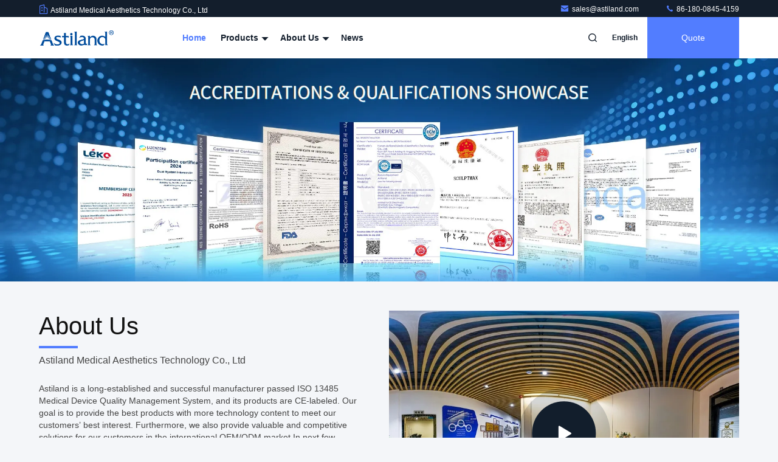

--- FILE ---
content_type: text/html
request_url: https://www.astiland.com/
body_size: 30216
content:
<!DOCTYPE html>
<html lang="en">
<head>
	<meta charset="utf-8">
	<meta http-equiv="X-UA-Compatible" content="IE=edge">
	<meta name="viewport" content="width=device-width, initial-scale=1.0">
    <title>Quality Hair Removal Laser Machine & Cryolipolysis Slimming Machine factory from China</title>
        <meta name="keywords" content="Quality Hair Removal Laser Machine, Cryolipolysis Slimming Machine factory, Hair Removal Laser Machine manufacturer, Cryolipolysis Slimming Machine from China" />
            <meta name="description" content="China leading provider of Hair Removal Laser Machine and Cryolipolysis Slimming Machine, Astiland Medical Aesthetics Technology Co., Ltd is Cryolipolysis Slimming Machine factory." />
    				<link rel='preload'
					  href=/photo/astiland/sitetpl/style/commonV2.css?ver=1757292827 as='style'><link type='text/css' rel='stylesheet'
					  href=/photo/astiland/sitetpl/style/commonV2.css?ver=1757292827 media='all'><!-- Google Tag Manager -->
<script>(function(w,d,s,l,i){w[l]=w[l]||[];w[l].push({'gtm.start':
new Date().getTime(),event:'gtm.js'});var f=d.getElementsByTagName(s)[0],
j=d.createElement(s),dl=l!='dataLayer'?'&l='+l:'';j.async=true;j.src=
'https://www.googletagmanager.com/gtm.js?id='+i+dl;f.parentNode.insertBefore(j,f);
})(window,document,'script','dataLayer','GTM-MLFRRRFJ');</script>
<!-- End Google Tag Manager --><meta property="og:title" content="Quality Hair Removal Laser Machine & Cryolipolysis Slimming Machine factory from China" />
<meta property="og:description" content="China leading provider of Hair Removal Laser Machine and Cryolipolysis Slimming Machine, Astiland Medical Aesthetics Technology Co., Ltd is Cryolipolysis Slimming Machine factory." />
<meta property="og:type" content="website" />
<meta property="og:site_name" content="Astiland Medical Aesthetics Technology Co., Ltd" />
<meta property="og:url" content="https://www.astiland.com/" />
<meta property="og:image" content="https://dutch.astiland.com/photo/cl203473206-astiland_medical_aesthetics_technology_co_ltd.jpg" />
<link rel="canonical" href="https://www.astiland.com/" />
<link hreflang="en" rel="alternate" href="https://www.astiland.com/" />
<link hreflang="fr" rel="alternate" href="https://french.astiland.com/" />
<link hreflang="de" rel="alternate" href="https://german.astiland.com/" />
<link hreflang="it" rel="alternate" href="https://italian.astiland.com/" />
<link hreflang="ru" rel="alternate" href="https://russian.astiland.com/" />
<link hreflang="es" rel="alternate" href="https://spanish.astiland.com/" />
<link hreflang="pt" rel="alternate" href="https://portuguese.astiland.com/" />
<link hreflang="nl" rel="alternate" href="https://dutch.astiland.com/" />
<link hreflang="el" rel="alternate" href="https://greek.astiland.com/" />
<link hreflang="ja" rel="alternate" href="https://japanese.astiland.com/" />
<link hreflang="ko" rel="alternate" href="https://korean.astiland.com/" />
<link hreflang="ar" rel="alternate" href="https://arabic.astiland.com/" />
<link hreflang="hi" rel="alternate" href="https://hindi.astiland.com/" />
<link hreflang="tr" rel="alternate" href="https://turkish.astiland.com/" />
<link hreflang="id" rel="alternate" href="https://indonesian.astiland.com/" />
<link hreflang="vi" rel="alternate" href="https://vietnamese.astiland.com/" />
<link hreflang="th" rel="alternate" href="https://thai.astiland.com/" />
<link hreflang="bn" rel="alternate" href="https://bengali.astiland.com/" />
<link hreflang="fa" rel="alternate" href="https://persian.astiland.com/" />
<link hreflang="pl" rel="alternate" href="https://polish.astiland.com/" />
<link hreflang="x-default" rel="alternate" href="https://www.astiland.com/" />
<link rel="stylesheet" type="text/css" href="/js/guidefirstcommon.css" />
<link rel="stylesheet" type="text/css" href="/js/guidecommon_99711.css" />
<style type="text/css">
/*<![CDATA[*/
.consent__cookie {position: fixed;top: 0;left: 0;width: 100%;height: 0%;z-index: 100000;}.consent__cookie_bg {position: fixed;top: 0;left: 0;width: 100%;height: 100%;background: #000;opacity: .6;display: none }.consent__cookie_rel {position: fixed;bottom:0;left: 0;width: 100%;background: #fff;display: -webkit-box;display: -ms-flexbox;display: flex;flex-wrap: wrap;padding: 24px 80px;-webkit-box-sizing: border-box;box-sizing: border-box;-webkit-box-pack: justify;-ms-flex-pack: justify;justify-content: space-between;-webkit-transition: all ease-in-out .3s;transition: all ease-in-out .3s }.consent__close {position: absolute;top: 20px;right: 20px;cursor: pointer }.consent__close svg {fill: #777 }.consent__close:hover svg {fill: #000 }.consent__cookie_box {flex: 1;word-break: break-word;}.consent__warm {color: #777;font-size: 16px;margin-bottom: 12px;line-height: 19px }.consent__title {color: #333;font-size: 20px;font-weight: 600;margin-bottom: 12px;line-height: 23px }.consent__itxt {color: #333;font-size: 14px;margin-bottom: 12px;display: -webkit-box;display: -ms-flexbox;display: flex;-webkit-box-align: center;-ms-flex-align: center;align-items: center }.consent__itxt i {display: -webkit-inline-box;display: -ms-inline-flexbox;display: inline-flex;width: 28px;height: 28px;border-radius: 50%;background: #e0f9e9;margin-right: 8px;-webkit-box-align: center;-ms-flex-align: center;align-items: center;-webkit-box-pack: center;-ms-flex-pack: center;justify-content: center }.consent__itxt svg {fill: #3ca860 }.consent__txt {color: #a6a6a6;font-size: 14px;margin-bottom: 8px;line-height: 17px }.consent__btns {display: -webkit-box;display: -ms-flexbox;display: flex;-webkit-box-orient: vertical;-webkit-box-direction: normal;-ms-flex-direction: column;flex-direction: column;-webkit-box-pack: center;-ms-flex-pack: center;justify-content: center;flex-shrink: 0;}.consent__btn {width: 280px;height: 40px;line-height: 40px;text-align: center;background: #3ca860;color: #fff;border-radius: 4px;margin: 8px 0;-webkit-box-sizing: border-box;box-sizing: border-box;cursor: pointer;font-size:14px}.consent__btn:hover {background: #00823b }.consent__btn.empty {color: #3ca860;border: 1px solid #3ca860;background: #fff }.consent__btn.empty:hover {background: #3ca860;color: #fff }.open .consent__cookie_bg {display: block }.open .consent__cookie_rel {bottom: 0 }@media (max-width: 760px) {.consent__btns {width: 100%;align-items: center;}.consent__cookie_rel {padding: 20px 24px }}.consent__cookie.open {display: block;}.consent__cookie {display: none;}
/*]]>*/
</style>
<style type="text/css">
/*<![CDATA[*/
@media only screen and (max-width:640px){.contact_now_dialog .content-wrap .desc{background-image:url(/images/cta_images/bg_s.png) !important}}.contact_now_dialog .content-wrap .content-wrap_header .cta-close{background-image:url(/images/cta_images/sprite.png) !important}.contact_now_dialog .content-wrap .desc{background-image:url(/images/cta_images/bg_l.png) !important}.contact_now_dialog .content-wrap .cta-btn i{background-image:url(/images/cta_images/sprite.png) !important}.contact_now_dialog .content-wrap .head-tip img{content:url(/images/cta_images/cta_contact_now.png) !important}.cusim{background-image:url(/images/imicon/im.svg) !important}.cuswa{background-image:url(/images/imicon/wa.png) !important}.cusall{background-image:url(/images/imicon/allchat.svg) !important}
/*]]>*/
</style>
<script type="text/javascript" src="/js/guidefirstcommon.js"></script>
<script type="text/javascript">
/*<![CDATA[*/
window.isvideotpl = 1;window.detailurl = '/videoabout.html';
var colorUrl = '';var isShowGuide = 2;var showGuideColor = 0;var im_appid = 10003;var im_msg="Good day, what product are you looking for?";

var cta_cid = 50603;var use_defaulProductInfo = 0;var cta_pid = 0;var test_company = 0;var webim_domain = '';var company_type = 0;var cta_equipment = 'pc'; var setcookie = 'setwebimCookie(0,0,0)'; var whatsapplink = "https://wa.me/?text=Hi%2C+Astiland+Medical+Aesthetics+Technology+Co.%2C+Ltd%2C+I%27m+interested+in+your+products."; function insertMeta(){var str = '<meta name="mobile-web-app-capable" content="yes" /><meta name="viewport" content="width=device-width, initial-scale=1.0" />';document.head.insertAdjacentHTML('beforeend',str);} var element = document.querySelector('a.footer_webim_a[href="/webim/webim_tab.html"]');if (element) {element.parentNode.removeChild(element);}

var colorUrl = '';
var aisearch = 0;
var selfUrl = '';
window.playerReportUrl='/vod/view_count/report';
var query_string = ["index","index"];
var g_tp = '';
var customtplcolor = 99711;
var str_chat = 'chat';
				var str_call_now = 'call now';
var str_chat_now = 'chat now';
var str_contact1 = 'Get Best Price';var str_chat_lang='english';var str_contact2 = 'Get Price';var str_contact2 = 'Best Price';var str_contact = 'Contact';
window.predomainsub = "";
/*]]>*/
</script>
</head>
<body>
<img src="/logo.gif" style="display:none" alt="logo"/>
<a style="display: none!important;" title="Astiland Medical Aesthetics Technology Co., Ltd" class="float-inquiry" href="/contactnow.html" onclick='setinquiryCookie("{\"showproduct\":0,\"pid\":0,\"name\":\"\",\"source_url\":\"\",\"picurl\":\"\",\"propertyDetail\":[],\"username\":\"\",\"viewTime\":\"Last Login : 1 hours 28 minutes ago\",\"subject\":\"Can you provide me a quote\",\"countrycode\":\"\"}");'></a>
<!-- Event snippet for 询盘 conversion page
In your html page, add the snippet and call gtag_report_conversion when someone clicks on the chosen link or button. -->
<script>
function gtag_report_conversion(url) {
  var callback = function () {
    if (typeof(url) != 'undefined') {
      window.location = url;
    }
  };
  gtag('event', 'conversion', {
      'send_to': 'AW-11267942511/vM4bCICp1r4YEO_Q_Pwp',
      'event_callback': callback
  });
  return false;
}
</script><script>
var originProductInfo = '';
var originProductInfo = {"showproduct":1,"pid":"52735038","name":"AzulMarino 8W Standing Skin Cooling Machine 10.1 Inch Color Touch Screen Targeted Face Treatment","source_url":"\/videos-52735038-azulmarino-8w-standing-skin-cooling-machine-10-1-inch-color-touch-screen-targeted-face-treatment.html","picurl":"\/photo\/pd203468450-azulmarino_8w_standing_skin_cooling_machine_10_1_inch_color_touch_screen_targeted_face_treatment.jpg","propertyDetail":[["package size","59*60*130cm"],["Display screen","10.1 Inch Color Touch Screen"],["Rate Voltage","100-240V, 50\/60Hz"],["Total weight","74kg"]],"company_name":null,"picurl_c":"\/photo\/pc203468450-azulmarino_8w_standing_skin_cooling_machine_10_1_inch_color_touch_screen_targeted_face_treatment.jpg","price":"","username":"Astiland","viewTime":"Last Login : 9 hours 28 minutes ago","subject":"What is the CIF price on your AzulMarino 8W Standing Skin Cooling Machine 10.1 Inch Color Touch Screen Targeted Face Treatment","countrycode":""};
var save_url = "/contactsave.html";
var update_url = "/updateinquiry.html";
var productInfo = {};
var defaulProductInfo = {};
var myDate = new Date();
var curDate = myDate.getFullYear()+'-'+(parseInt(myDate.getMonth())+1)+'-'+myDate.getDate();
var message = '';
var default_pop = 1;
var leaveMessageDialog = document.getElementsByClassName('leave-message-dialog')[0]; // 获取弹层
var _$$ = function (dom) {
    return document.querySelectorAll(dom);
};
resInfo = originProductInfo;
resInfo['name'] = resInfo['name'] || '';
defaulProductInfo.pid = resInfo['pid'];
defaulProductInfo.productName = resInfo['name'] ?? '';
defaulProductInfo.productInfo = resInfo['propertyDetail'];
defaulProductInfo.productImg = resInfo['picurl_c'];
defaulProductInfo.subject = resInfo['subject'] ?? '';
defaulProductInfo.productImgAlt = resInfo['name'] ?? '';
var inquirypopup_tmp = 1;
var message = 'Dear,'+'\r\n'+"I am interested in"+' '+trim(resInfo['name'])+", could you send me more details such as type, size, MOQ, material, etc."+'\r\n'+"Thanks!"+'\r\n'+"Waiting for your reply.";
var message_1 = 'Dear,'+'\r\n'+"I am interested in"+' '+trim(resInfo['name'])+", could you send me more details such as type, size, MOQ, material, etc."+'\r\n'+"Thanks!"+'\r\n'+"Waiting for your reply.";
var message_2 = 'Hello,'+'\r\n'+"I am looking for"+' '+trim(resInfo['name'])+", please send me the price, specification and picture."+'\r\n'+"Your swift response will be highly appreciated."+'\r\n'+"Feel free to contact me for more information."+'\r\n'+"Thanks a lot.";
var message_3 = 'Hello,'+'\r\n'+trim(resInfo['name'])+' '+"meets my expectations."+'\r\n'+"Please give me the best price and some other product information."+'\r\n'+"Feel free to contact me via my mail."+'\r\n'+"Thanks a lot.";
var message_5 = 'Hi there,'+'\r\n'+"I am very interested in your"+' '+trim(resInfo['name'])+'.'+'\r\n'+"Please send me your product details."+'\r\n'+"Looking forward to your quick reply."+'\r\n'+"Feel free to contact me by mail."+'\r\n'+"Regards!";
var message_4 = 'Dear,'+'\r\n'+"What is the FOB price on your"+' '+trim(resInfo['name'])+'?'+'\r\n'+"Which is the nearest port name?"+'\r\n'+"Please reply me as soon as possible, it would be better to share further information."+'\r\n'+"Regards!";
var message_6 = 'Dear,'+'\r\n'+"Please provide us with information about your"+' '+trim(resInfo['name'])+", such as type, size, material, and of course the best price."+'\r\n'+"Looking forward to your quick reply."+'\r\n'+"Thank you!";
var message_7 = 'Dear,'+'\r\n'+"Can you supply"+' '+trim(resInfo['name'])+" for us?"+'\r\n'+"First we want a price list and some product details."+'\r\n'+"I hope to get reply asap and look forward to cooperation."+'\r\n'+"Thank you very much.";
var message_8 = 'hi,'+'\r\n'+"I am looking for"+' '+trim(resInfo['name'])+", please give me some more detailed product information."+'\r\n'+"I look forward to your reply."+'\r\n'+"Thank you!";
var message_9 = 'Hello,'+'\r\n'+"Your"+' '+trim(resInfo['name'])+" meets my requirements very well."+'\r\n'+"Please send me the price, specification, and similar model will be OK."+'\r\n'+"Feel free to chat with me."+'\r\n'+"Thanks!";
var message_10 = 'Dear,'+'\r\n'+"I want to know more about the details and quotation of"+' '+trim(resInfo['name'])+'.'+'\r\n'+"Feel free to contact me."+'\r\n'+"Regards!";

var r = getRandom(1,10);

defaulProductInfo.message = eval("message_"+r);
    defaulProductInfo.message = eval("message_"+r);
        var mytAjax = {

    post: function(url, data, fn) {
        var xhr = new XMLHttpRequest();
        xhr.open("POST", url, true);
        xhr.setRequestHeader("Content-Type", "application/x-www-form-urlencoded;charset=UTF-8");
        xhr.setRequestHeader("X-Requested-With", "XMLHttpRequest");
        xhr.setRequestHeader('Content-Type','text/plain;charset=UTF-8');
        xhr.onreadystatechange = function() {
            if(xhr.readyState == 4 && (xhr.status == 200 || xhr.status == 304)) {
                fn.call(this, xhr.responseText);
            }
        };
        xhr.send(data);
    },

    postform: function(url, data, fn) {
        var xhr = new XMLHttpRequest();
        xhr.open("POST", url, true);
        xhr.setRequestHeader("X-Requested-With", "XMLHttpRequest");
        xhr.onreadystatechange = function() {
            if(xhr.readyState == 4 && (xhr.status == 200 || xhr.status == 304)) {
                fn.call(this, xhr.responseText);
            }
        };
        xhr.send(data);
    }
};
/*window.onload = function(){
    leaveMessageDialog = document.getElementsByClassName('leave-message-dialog')[0];
    if (window.localStorage.recordDialogStatus=='undefined' || (window.localStorage.recordDialogStatus!='undefined' && window.localStorage.recordDialogStatus != curDate)) {
        setTimeout(function(){
            if(parseInt(inquirypopup_tmp%10) == 1){
                creatDialog(defaulProductInfo, 1);
            }
        }, 6000);
    }
};*/
function trim(str)
{
    str = str.replace(/(^\s*)/g,"");
    return str.replace(/(\s*$)/g,"");
};
function getRandom(m,n){
    var num = Math.floor(Math.random()*(m - n) + n);
    return num;
};
function strBtn(param) {

    var starattextarea = document.getElementById("textareamessage").value.length;
    var email = document.getElementById("startEmail").value;

    var default_tip = document.querySelectorAll(".watermark_container").length;
    if (20 < starattextarea && starattextarea < 3000) {
        if(default_tip>0){
            document.getElementById("textareamessage1").parentNode.parentNode.nextElementSibling.style.display = "none";
        }else{
            document.getElementById("textareamessage1").parentNode.nextElementSibling.style.display = "none";
        }

    } else {
        if(default_tip>0){
            document.getElementById("textareamessage1").parentNode.parentNode.nextElementSibling.style.display = "block";
        }else{
            document.getElementById("textareamessage1").parentNode.nextElementSibling.style.display = "block";
        }

        return;
    }

    // var re = /^([a-zA-Z0-9_-])+@([a-zA-Z0-9_-])+\.([a-zA-Z0-9_-])+/i;/*邮箱不区分大小写*/
    var re = /^[a-zA-Z0-9][\w-]*(\.?[\w-]+)*@[a-zA-Z0-9-]+(\.[a-zA-Z0-9]+)+$/i;
    if (!re.test(email)) {
        document.getElementById("startEmail").nextElementSibling.style.display = "block";
        return;
    } else {
        document.getElementById("startEmail").nextElementSibling.style.display = "none";
    }

    var subject = document.getElementById("pop_subject").value;
    var pid = document.getElementById("pop_pid").value;
    var message = document.getElementById("textareamessage").value;
    var sender_email = document.getElementById("startEmail").value;
    var tel = '';
    if (document.getElementById("tel0") != undefined && document.getElementById("tel0") != '')
        tel = document.getElementById("tel0").value;
    var form_serialize = '&tel='+tel;

    form_serialize = form_serialize.replace(/\+/g, "%2B");
    mytAjax.post(save_url,"pid="+pid+"&subject="+subject+"&email="+sender_email+"&message="+(message)+form_serialize,function(res){
        var mes = JSON.parse(res);
        if(mes.status == 200){
            var iid = mes.iid;
            document.getElementById("pop_iid").value = iid;
            document.getElementById("pop_uuid").value = mes.uuid;

            if(typeof gtag_report_conversion === "function"){
                gtag_report_conversion();//执行统计js代码
            }
            if(typeof fbq === "function"){
                fbq('track','Purchase');//执行统计js代码
            }
        }
    });
    for (var index = 0; index < document.querySelectorAll(".dialog-content-pql").length; index++) {
        document.querySelectorAll(".dialog-content-pql")[index].style.display = "none";
    };
    $('#idphonepql').val(tel);
    document.getElementById("dialog-content-pql-id").style.display = "block";
    ;
};
function twoBtnOk(param) {

    var selectgender = document.getElementById("Mr").innerHTML;
    var iid = document.getElementById("pop_iid").value;
    var sendername = document.getElementById("idnamepql").value;
    var senderphone = document.getElementById("idphonepql").value;
    var sendercname = document.getElementById("idcompanypql").value;
    var uuid = document.getElementById("pop_uuid").value;
    var gender = 2;
    if(selectgender == 'Mr.') gender = 0;
    if(selectgender == 'Mrs.') gender = 1;
    var pid = document.getElementById("pop_pid").value;
    var form_serialize = '';

        form_serialize = form_serialize.replace(/\+/g, "%2B");

    mytAjax.post(update_url,"iid="+iid+"&gender="+gender+"&uuid="+uuid+"&name="+(sendername)+"&tel="+(senderphone)+"&company="+(sendercname)+form_serialize,function(res){});

    for (var index = 0; index < document.querySelectorAll(".dialog-content-pql").length; index++) {
        document.querySelectorAll(".dialog-content-pql")[index].style.display = "none";
    };
    document.getElementById("dialog-content-pql-ok").style.display = "block";

};
function toCheckMust(name) {
    $('#'+name+'error').hide();
}
function handClidk(param) {
    var starattextarea = document.getElementById("textareamessage1").value.length;
    var email = document.getElementById("startEmail1").value;
    var default_tip = document.querySelectorAll(".watermark_container").length;
    if (20 < starattextarea && starattextarea < 3000) {
        if(default_tip>0){
            document.getElementById("textareamessage1").parentNode.parentNode.nextElementSibling.style.display = "none";
        }else{
            document.getElementById("textareamessage1").parentNode.nextElementSibling.style.display = "none";
        }

    } else {
        if(default_tip>0){
            document.getElementById("textareamessage1").parentNode.parentNode.nextElementSibling.style.display = "block";
        }else{
            document.getElementById("textareamessage1").parentNode.nextElementSibling.style.display = "block";
        }

        return;
    }

    // var re = /^([a-zA-Z0-9_-])+@([a-zA-Z0-9_-])+\.([a-zA-Z0-9_-])+/i;
    var re = /^[a-zA-Z0-9][\w-]*(\.?[\w-]+)*@[a-zA-Z0-9-]+(\.[a-zA-Z0-9]+)+$/i;
    if (!re.test(email)) {
        document.getElementById("startEmail1").nextElementSibling.style.display = "block";
        return;
    } else {
        document.getElementById("startEmail1").nextElementSibling.style.display = "none";
    }

    var subject = document.getElementById("pop_subject").value;
    var pid = document.getElementById("pop_pid").value;
    var message = document.getElementById("textareamessage1").value;
    var sender_email = document.getElementById("startEmail1").value;
    var form_serialize = tel = '';
    if (document.getElementById("tel1") != undefined && document.getElementById("tel1") != '')
        tel = document.getElementById("tel1").value;
        mytAjax.post(save_url,"email="+sender_email+"&tel="+tel+"&pid="+pid+"&message="+message+"&subject="+subject+form_serialize,function(res){

        var mes = JSON.parse(res);
        if(mes.status == 200){
            var iid = mes.iid;
            document.getElementById("pop_iid").value = iid;
            document.getElementById("pop_uuid").value = mes.uuid;
            if(typeof gtag_report_conversion === "function"){
                gtag_report_conversion();//执行统计js代码
            }
        }

    });
    for (var index = 0; index < document.querySelectorAll(".dialog-content-pql").length; index++) {
        document.querySelectorAll(".dialog-content-pql")[index].style.display = "none";
    };
    $('#idphonepql').val(tel);
    document.getElementById("dialog-content-pql-id").style.display = "block";

};
window.addEventListener('load', function () {
    $('.checkbox-wrap label').each(function(){
        if($(this).find('input').prop('checked')){
            $(this).addClass('on')
        }else {
            $(this).removeClass('on')
        }
    })
    $(document).on('click', '.checkbox-wrap label' , function(ev){
        if (ev.target.tagName.toUpperCase() != 'INPUT') {
            $(this).toggleClass('on')
        }
    })
})

function hand_video(pdata) {
    data = JSON.parse(pdata);
    productInfo.productName = data.productName;
    productInfo.productInfo = data.productInfo;
    productInfo.productImg = data.productImg;
    productInfo.subject = data.subject;

    var message = 'Dear,'+'\r\n'+"I am interested in"+' '+trim(data.productName)+", could you send me more details such as type, size, quantity, material, etc."+'\r\n'+"Thanks!"+'\r\n'+"Waiting for your reply.";

    var message = 'Dear,'+'\r\n'+"I am interested in"+' '+trim(data.productName)+", could you send me more details such as type, size, MOQ, material, etc."+'\r\n'+"Thanks!"+'\r\n'+"Waiting for your reply.";
    var message_1 = 'Dear,'+'\r\n'+"I am interested in"+' '+trim(data.productName)+", could you send me more details such as type, size, MOQ, material, etc."+'\r\n'+"Thanks!"+'\r\n'+"Waiting for your reply.";
    var message_2 = 'Hello,'+'\r\n'+"I am looking for"+' '+trim(data.productName)+", please send me the price, specification and picture."+'\r\n'+"Your swift response will be highly appreciated."+'\r\n'+"Feel free to contact me for more information."+'\r\n'+"Thanks a lot.";
    var message_3 = 'Hello,'+'\r\n'+trim(data.productName)+' '+"meets my expectations."+'\r\n'+"Please give me the best price and some other product information."+'\r\n'+"Feel free to contact me via my mail."+'\r\n'+"Thanks a lot.";

    var message_4 = 'Dear,'+'\r\n'+"What is the FOB price on your"+' '+trim(data.productName)+'?'+'\r\n'+"Which is the nearest port name?"+'\r\n'+"Please reply me as soon as possible, it would be better to share further information."+'\r\n'+"Regards!";
    var message_5 = 'Hi there,'+'\r\n'+"I am very interested in your"+' '+trim(data.productName)+'.'+'\r\n'+"Please send me your product details."+'\r\n'+"Looking forward to your quick reply."+'\r\n'+"Feel free to contact me by mail."+'\r\n'+"Regards!";

    var message_6 = 'Dear,'+'\r\n'+"Please provide us with information about your"+' '+trim(data.productName)+", such as type, size, material, and of course the best price."+'\r\n'+"Looking forward to your quick reply."+'\r\n'+"Thank you!";
    var message_7 = 'Dear,'+'\r\n'+"Can you supply"+' '+trim(data.productName)+" for us?"+'\r\n'+"First we want a price list and some product details."+'\r\n'+"I hope to get reply asap and look forward to cooperation."+'\r\n'+"Thank you very much.";
    var message_8 = 'hi,'+'\r\n'+"I am looking for"+' '+trim(data.productName)+", please give me some more detailed product information."+'\r\n'+"I look forward to your reply."+'\r\n'+"Thank you!";
    var message_9 = 'Hello,'+'\r\n'+"Your"+' '+trim(data.productName)+" meets my requirements very well."+'\r\n'+"Please send me the price, specification, and similar model will be OK."+'\r\n'+"Feel free to chat with me."+'\r\n'+"Thanks!";
    var message_10 = 'Dear,'+'\r\n'+"I want to know more about the details and quotation of"+' '+trim(data.productName)+'.'+'\r\n'+"Feel free to contact me."+'\r\n'+"Regards!";

    var r = getRandom(1,10);

    productInfo.message = eval("message_"+r);
            if(parseInt(inquirypopup_tmp/10) == 1){
        productInfo.message = "";
    }
    productInfo.pid = data.pid;
    creatDialog(productInfo, 2);
};

function handDialog(pdata) {
    data = JSON.parse(pdata);
    productInfo.productName = data.productName;
    productInfo.productInfo = data.productInfo;
    productInfo.productImg = data.productImg;
    productInfo.subject = data.subject;

    var message = 'Dear,'+'\r\n'+"I am interested in"+' '+trim(data.productName)+", could you send me more details such as type, size, quantity, material, etc."+'\r\n'+"Thanks!"+'\r\n'+"Waiting for your reply.";

    var message = 'Dear,'+'\r\n'+"I am interested in"+' '+trim(data.productName)+", could you send me more details such as type, size, MOQ, material, etc."+'\r\n'+"Thanks!"+'\r\n'+"Waiting for your reply.";
    var message_1 = 'Dear,'+'\r\n'+"I am interested in"+' '+trim(data.productName)+", could you send me more details such as type, size, MOQ, material, etc."+'\r\n'+"Thanks!"+'\r\n'+"Waiting for your reply.";
    var message_2 = 'Hello,'+'\r\n'+"I am looking for"+' '+trim(data.productName)+", please send me the price, specification and picture."+'\r\n'+"Your swift response will be highly appreciated."+'\r\n'+"Feel free to contact me for more information."+'\r\n'+"Thanks a lot.";
    var message_3 = 'Hello,'+'\r\n'+trim(data.productName)+' '+"meets my expectations."+'\r\n'+"Please give me the best price and some other product information."+'\r\n'+"Feel free to contact me via my mail."+'\r\n'+"Thanks a lot.";

    var message_4 = 'Dear,'+'\r\n'+"What is the FOB price on your"+' '+trim(data.productName)+'?'+'\r\n'+"Which is the nearest port name?"+'\r\n'+"Please reply me as soon as possible, it would be better to share further information."+'\r\n'+"Regards!";
    var message_5 = 'Hi there,'+'\r\n'+"I am very interested in your"+' '+trim(data.productName)+'.'+'\r\n'+"Please send me your product details."+'\r\n'+"Looking forward to your quick reply."+'\r\n'+"Feel free to contact me by mail."+'\r\n'+"Regards!";
        var message_6 = 'Dear,'+'\r\n'+"Please provide us with information about your"+' '+trim(data.productName)+", such as type, size, material, and of course the best price."+'\r\n'+"Looking forward to your quick reply."+'\r\n'+"Thank you!";
    var message_7 = 'Dear,'+'\r\n'+"Can you supply"+' '+trim(data.productName)+" for us?"+'\r\n'+"First we want a price list and some product details."+'\r\n'+"I hope to get reply asap and look forward to cooperation."+'\r\n'+"Thank you very much.";
    var message_8 = 'hi,'+'\r\n'+"I am looking for"+' '+trim(data.productName)+", please give me some more detailed product information."+'\r\n'+"I look forward to your reply."+'\r\n'+"Thank you!";
    var message_9 = 'Hello,'+'\r\n'+"Your"+' '+trim(data.productName)+" meets my requirements very well."+'\r\n'+"Please send me the price, specification, and similar model will be OK."+'\r\n'+"Feel free to chat with me."+'\r\n'+"Thanks!";
    var message_10 = 'Dear,'+'\r\n'+"I want to know more about the details and quotation of"+' '+trim(data.productName)+'.'+'\r\n'+"Feel free to contact me."+'\r\n'+"Regards!";

    var r = getRandom(1,10);
    productInfo.message = eval("message_"+r);
            if(parseInt(inquirypopup_tmp/10) == 1){
        productInfo.message = "";
    }
    productInfo.pid = data.pid;
    creatDialog(productInfo, 2);
};

function closepql(param) {

    leaveMessageDialog.style.display = 'none';
};

function closepql2(param) {

    for (var index = 0; index < document.querySelectorAll(".dialog-content-pql").length; index++) {
        document.querySelectorAll(".dialog-content-pql")[index].style.display = "none";
    };
    document.getElementById("dialog-content-pql-ok").style.display = "block";
};

function decodeHtmlEntities(str) {
    var tempElement = document.createElement('div');
    tempElement.innerHTML = str;
    return tempElement.textContent || tempElement.innerText || '';
}

function initProduct(productInfo,type){

    productInfo.productName = decodeHtmlEntities(productInfo.productName);
    productInfo.message = decodeHtmlEntities(productInfo.message);

    leaveMessageDialog = document.getElementsByClassName('leave-message-dialog')[0];
    leaveMessageDialog.style.display = "block";
    if(type == 3){
        var popinquiryemail = document.getElementById("popinquiryemail").value;
        _$$("#startEmail1")[0].value = popinquiryemail;
    }else{
        _$$("#startEmail1")[0].value = "";
    }
    _$$("#startEmail")[0].value = "";
    _$$("#idnamepql")[0].value = "";
    _$$("#idphonepql")[0].value = "";
    _$$("#idcompanypql")[0].value = "";

    _$$("#pop_pid")[0].value = productInfo.pid;
    _$$("#pop_subject")[0].value = productInfo.subject;
    
    if(parseInt(inquirypopup_tmp/10) == 1){
        productInfo.message = "";
    }

    _$$("#textareamessage1")[0].value = productInfo.message;
    _$$("#textareamessage")[0].value = productInfo.message;

    _$$("#dialog-content-pql-id .titlep")[0].innerHTML = productInfo.productName;
    _$$("#dialog-content-pql-id img")[0].setAttribute("src", productInfo.productImg);
    _$$("#dialog-content-pql-id img")[0].setAttribute("alt", productInfo.productImgAlt);

    _$$("#dialog-content-pql-id-hand img")[0].setAttribute("src", productInfo.productImg);
    _$$("#dialog-content-pql-id-hand img")[0].setAttribute("alt", productInfo.productImgAlt);
    _$$("#dialog-content-pql-id-hand .titlep")[0].innerHTML = productInfo.productName;

    if (productInfo.productInfo.length > 0) {
        var ul2, ul;
        ul = document.createElement("ul");
        for (var index = 0; index < productInfo.productInfo.length; index++) {
            var el = productInfo.productInfo[index];
            var li = document.createElement("li");
            var span1 = document.createElement("span");
            span1.innerHTML = el[0] + ":";
            var span2 = document.createElement("span");
            span2.innerHTML = el[1];
            li.appendChild(span1);
            li.appendChild(span2);
            ul.appendChild(li);

        }
        ul2 = ul.cloneNode(true);
        if (type === 1) {
            _$$("#dialog-content-pql-id .left")[0].replaceChild(ul, _$$("#dialog-content-pql-id .left ul")[0]);
        } else {
            _$$("#dialog-content-pql-id-hand .left")[0].replaceChild(ul2, _$$("#dialog-content-pql-id-hand .left ul")[0]);
            _$$("#dialog-content-pql-id .left")[0].replaceChild(ul, _$$("#dialog-content-pql-id .left ul")[0]);
        }
    };
    for (var index = 0; index < _$$("#dialog-content-pql-id .right ul li").length; index++) {
        _$$("#dialog-content-pql-id .right ul li")[index].addEventListener("click", function (params) {
            _$$("#dialog-content-pql-id .right #Mr")[0].innerHTML = this.innerHTML
        }, false)

    };

};
function closeInquiryCreateDialog() {
    document.getElementById("xuanpan_dialog_box_pql").style.display = "none";
};
function showInquiryCreateDialog() {
    document.getElementById("xuanpan_dialog_box_pql").style.display = "block";
};
function submitPopInquiry(){
    var message = document.getElementById("inquiry_message").value;
    var email = document.getElementById("inquiry_email").value;
    var subject = defaulProductInfo.subject;
    var pid = defaulProductInfo.pid;
    if (email === undefined) {
        showInquiryCreateDialog();
        document.getElementById("inquiry_email").style.border = "1px solid red";
        return false;
    };
    if (message === undefined) {
        showInquiryCreateDialog();
        document.getElementById("inquiry_message").style.border = "1px solid red";
        return false;
    };
    if (email.search(/^\w+((-\w+)|(\.\w+))*\@[A-Za-z0-9]+((\.|-)[A-Za-z0-9]+)*\.[A-Za-z0-9]+$/) == -1) {
        document.getElementById("inquiry_email").style.border= "1px solid red";
        showInquiryCreateDialog();
        return false;
    } else {
        document.getElementById("inquiry_email").style.border= "";
    };
    if (message.length < 20 || message.length >3000) {
        showInquiryCreateDialog();
        document.getElementById("inquiry_message").style.border = "1px solid red";
        return false;
    } else {
        document.getElementById("inquiry_message").style.border = "";
    };
    var tel = '';
    if (document.getElementById("tel") != undefined && document.getElementById("tel") != '')
        tel = document.getElementById("tel").value;

    mytAjax.post(save_url,"pid="+pid+"&subject="+subject+"&email="+email+"&message="+(message)+'&tel='+tel,function(res){
        var mes = JSON.parse(res);
        if(mes.status == 200){
            var iid = mes.iid;
            document.getElementById("pop_iid").value = iid;
            document.getElementById("pop_uuid").value = mes.uuid;

        }
    });
    initProduct(defaulProductInfo);
    for (var index = 0; index < document.querySelectorAll(".dialog-content-pql").length; index++) {
        document.querySelectorAll(".dialog-content-pql")[index].style.display = "none";
    };
    $('#idphonepql').val(tel);
    document.getElementById("dialog-content-pql-id").style.display = "block";

};

//带附件上传
function submitPopInquiryfile(email_id,message_id,check_sort,name_id,phone_id,company_id,attachments){

    if(typeof(check_sort) == 'undefined'){
        check_sort = 0;
    }
    var message = document.getElementById(message_id).value;
    var email = document.getElementById(email_id).value;
    var attachments = document.getElementById(attachments).value;
    if(typeof(name_id) !== 'undefined' && name_id != ""){
        var name  = document.getElementById(name_id).value;
    }
    if(typeof(phone_id) !== 'undefined' && phone_id != ""){
        var phone = document.getElementById(phone_id).value;
    }
    if(typeof(company_id) !== 'undefined' && company_id != ""){
        var company = document.getElementById(company_id).value;
    }
    var subject = defaulProductInfo.subject;
    var pid = defaulProductInfo.pid;

    if(check_sort == 0){
        if (email === undefined) {
            showInquiryCreateDialog();
            document.getElementById(email_id).style.border = "1px solid red";
            return false;
        };
        if (message === undefined) {
            showInquiryCreateDialog();
            document.getElementById(message_id).style.border = "1px solid red";
            return false;
        };

        if (email.search(/^\w+((-\w+)|(\.\w+))*\@[A-Za-z0-9]+((\.|-)[A-Za-z0-9]+)*\.[A-Za-z0-9]+$/) == -1) {
            document.getElementById(email_id).style.border= "1px solid red";
            showInquiryCreateDialog();
            return false;
        } else {
            document.getElementById(email_id).style.border= "";
        };
        if (message.length < 20 || message.length >3000) {
            showInquiryCreateDialog();
            document.getElementById(message_id).style.border = "1px solid red";
            return false;
        } else {
            document.getElementById(message_id).style.border = "";
        };
    }else{

        if (message === undefined) {
            showInquiryCreateDialog();
            document.getElementById(message_id).style.border = "1px solid red";
            return false;
        };

        if (email === undefined) {
            showInquiryCreateDialog();
            document.getElementById(email_id).style.border = "1px solid red";
            return false;
        };

        if (message.length < 20 || message.length >3000) {
            showInquiryCreateDialog();
            document.getElementById(message_id).style.border = "1px solid red";
            return false;
        } else {
            document.getElementById(message_id).style.border = "";
        };

        if (email.search(/^\w+((-\w+)|(\.\w+))*\@[A-Za-z0-9]+((\.|-)[A-Za-z0-9]+)*\.[A-Za-z0-9]+$/) == -1) {
            document.getElementById(email_id).style.border= "1px solid red";
            showInquiryCreateDialog();
            return false;
        } else {
            document.getElementById(email_id).style.border= "";
        };

    };

    mytAjax.post(save_url,"pid="+pid+"&subject="+subject+"&email="+email+"&message="+message+"&company="+company+"&attachments="+attachments,function(res){
        var mes = JSON.parse(res);
        if(mes.status == 200){
            var iid = mes.iid;
            document.getElementById("pop_iid").value = iid;
            document.getElementById("pop_uuid").value = mes.uuid;

            if(typeof gtag_report_conversion === "function"){
                gtag_report_conversion();//执行统计js代码
            }
            if(typeof fbq === "function"){
                fbq('track','Purchase');//执行统计js代码
            }
        }
    });
    initProduct(defaulProductInfo);

    if(name !== undefined && name != ""){
        _$$("#idnamepql")[0].value = name;
    }

    if(phone !== undefined && phone != ""){
        _$$("#idphonepql")[0].value = phone;
    }

    if(company !== undefined && company != ""){
        _$$("#idcompanypql")[0].value = company;
    }

    for (var index = 0; index < document.querySelectorAll(".dialog-content-pql").length; index++) {
        document.querySelectorAll(".dialog-content-pql")[index].style.display = "none";
    };
    document.getElementById("dialog-content-pql-id").style.display = "block";

};
function submitPopInquiryByParam(email_id,message_id,check_sort,name_id,phone_id,company_id){

    if(typeof(check_sort) == 'undefined'){
        check_sort = 0;
    }

    var senderphone = '';
    var message = document.getElementById(message_id).value;
    var email = document.getElementById(email_id).value;
    if(typeof(name_id) !== 'undefined' && name_id != ""){
        var name  = document.getElementById(name_id).value;
    }
    if(typeof(phone_id) !== 'undefined' && phone_id != ""){
        var phone = document.getElementById(phone_id).value;
        senderphone = phone;
    }
    if(typeof(company_id) !== 'undefined' && company_id != ""){
        var company = document.getElementById(company_id).value;
    }
    var subject = defaulProductInfo.subject;
    var pid = defaulProductInfo.pid;

    if(check_sort == 0){
        if (email === undefined) {
            showInquiryCreateDialog();
            document.getElementById(email_id).style.border = "1px solid red";
            return false;
        };
        if (message === undefined) {
            showInquiryCreateDialog();
            document.getElementById(message_id).style.border = "1px solid red";
            return false;
        };

        if (email.search(/^\w+((-\w+)|(\.\w+))*\@[A-Za-z0-9]+((\.|-)[A-Za-z0-9]+)*\.[A-Za-z0-9]+$/) == -1) {
            document.getElementById(email_id).style.border= "1px solid red";
            showInquiryCreateDialog();
            return false;
        } else {
            document.getElementById(email_id).style.border= "";
        };
        if (message.length < 20 || message.length >3000) {
            showInquiryCreateDialog();
            document.getElementById(message_id).style.border = "1px solid red";
            return false;
        } else {
            document.getElementById(message_id).style.border = "";
        };
    }else{

        if (message === undefined) {
            showInquiryCreateDialog();
            document.getElementById(message_id).style.border = "1px solid red";
            return false;
        };

        if (email === undefined) {
            showInquiryCreateDialog();
            document.getElementById(email_id).style.border = "1px solid red";
            return false;
        };

        if (message.length < 20 || message.length >3000) {
            showInquiryCreateDialog();
            document.getElementById(message_id).style.border = "1px solid red";
            return false;
        } else {
            document.getElementById(message_id).style.border = "";
        };

        if (email.search(/^\w+((-\w+)|(\.\w+))*\@[A-Za-z0-9]+((\.|-)[A-Za-z0-9]+)*\.[A-Za-z0-9]+$/) == -1) {
            document.getElementById(email_id).style.border= "1px solid red";
            showInquiryCreateDialog();
            return false;
        } else {
            document.getElementById(email_id).style.border= "";
        };

    };

    var productsku = "";
    if($("#product_sku").length > 0){
        productsku = $("#product_sku").html();
    }

    mytAjax.post(save_url,"tel="+senderphone+"&pid="+pid+"&subject="+subject+"&email="+email+"&message="+message+"&messagesku="+encodeURI(productsku),function(res){
        var mes = JSON.parse(res);
        if(mes.status == 200){
            var iid = mes.iid;
            document.getElementById("pop_iid").value = iid;
            document.getElementById("pop_uuid").value = mes.uuid;

            if(typeof gtag_report_conversion === "function"){
                gtag_report_conversion();//执行统计js代码
            }
            if(typeof fbq === "function"){
                fbq('track','Purchase');//执行统计js代码
            }
        }
    });
    initProduct(defaulProductInfo);

    if(name !== undefined && name != ""){
        _$$("#idnamepql")[0].value = name;
    }

    if(phone !== undefined && phone != ""){
        _$$("#idphonepql")[0].value = phone;
    }

    if(company !== undefined && company != ""){
        _$$("#idcompanypql")[0].value = company;
    }

    for (var index = 0; index < document.querySelectorAll(".dialog-content-pql").length; index++) {
        document.querySelectorAll(".dialog-content-pql")[index].style.display = "none";

    };
    document.getElementById("dialog-content-pql-id").style.display = "block";

};

function creat_videoDialog(productInfo, type) {

    if(type == 1){
        if(default_pop != 1){
            return false;
        }
        window.localStorage.recordDialogStatus = curDate;
    }else{
        default_pop = 0;
    }
    initProduct(productInfo, type);
    if (type === 1) {
        // 自动弹出
        for (var index = 0; index < document.querySelectorAll(".dialog-content-pql").length; index++) {

            document.querySelectorAll(".dialog-content-pql")[index].style.display = "none";
        };
        document.getElementById("dialog-content-pql").style.display = "block";
    } else {
        // 手动弹出
        for (var index = 0; index < document.querySelectorAll(".dialog-content-pql").length; index++) {
            document.querySelectorAll(".dialog-content-pql")[index].style.display = "none";
        };
        document.getElementById("dialog-content-pql-id-hand").style.display = "block";
    }
}

function creatDialog(productInfo, type) {

    if(type == 1){
        if(default_pop != 1){
            return false;
        }
        window.localStorage.recordDialogStatus = curDate;
    }else{
        default_pop = 0;
    }
    initProduct(productInfo, type);
    if (type === 1) {
        // 自动弹出
        for (var index = 0; index < document.querySelectorAll(".dialog-content-pql").length; index++) {

            document.querySelectorAll(".dialog-content-pql")[index].style.display = "none";
        };
        document.getElementById("dialog-content-pql").style.display = "block";
    } else {
        // 手动弹出
        for (var index = 0; index < document.querySelectorAll(".dialog-content-pql").length; index++) {
            document.querySelectorAll(".dialog-content-pql")[index].style.display = "none";
        };
        document.getElementById("dialog-content-pql-id-hand").style.display = "block";
    }
}

//带邮箱信息打开询盘框 emailtype=1表示带入邮箱
function openDialog(emailtype){
    var type = 2;//不带入邮箱，手动弹出
    if(emailtype == 1){
        var popinquiryemail = document.getElementById("popinquiryemail").value;
        // var re = /^([a-zA-Z0-9_-])+@([a-zA-Z0-9_-])+\.([a-zA-Z0-9_-])+/i;
        var re = /^[a-zA-Z0-9][\w-]*(\.?[\w-]+)*@[a-zA-Z0-9-]+(\.[a-zA-Z0-9]+)+$/i;
        if (!re.test(popinquiryemail)) {
            //前端提示样式;
            showInquiryCreateDialog();
            document.getElementById("popinquiryemail").style.border = "1px solid red";
            return false;
        } else {
            //前端提示样式;
        }
        var type = 3;
    }
    creatDialog(defaulProductInfo,type);
}

//上传附件
function inquiryUploadFile(){
    var fileObj = document.querySelector("#fileId").files[0];
    //构建表单数据
    var formData = new FormData();
    var filesize = fileObj.size;
    if(filesize > 10485760 || filesize == 0) {
        document.getElementById("filetips").style.display = "block";
        return false;
    }else {
        document.getElementById("filetips").style.display = "none";
    }
    formData.append('popinquiryfile', fileObj);
    document.getElementById("quotefileform").reset();
    var save_url = "/inquiryuploadfile.html";
    mytAjax.postform(save_url,formData,function(res){
        var mes = JSON.parse(res);
        if(mes.status == 200){
            document.getElementById("uploader-file-info").innerHTML = document.getElementById("uploader-file-info").innerHTML + "<span class=op>"+mes.attfile.name+"<a class=delatt id=att"+mes.attfile.id+" onclick=delatt("+mes.attfile.id+");>Delete</a></span>";
            var nowattachs = document.getElementById("attachments").value;
            if( nowattachs !== ""){
                var attachs = JSON.parse(nowattachs);
                attachs[mes.attfile.id] = mes.attfile;
            }else{
                var attachs = {};
                attachs[mes.attfile.id] = mes.attfile;
            }
            document.getElementById("attachments").value = JSON.stringify(attachs);
        }
    });
}
//附件删除
function delatt(attid)
{
    var nowattachs = document.getElementById("attachments").value;
    if( nowattachs !== ""){
        var attachs = JSON.parse(nowattachs);
        if(attachs[attid] == ""){
            return false;
        }
        var formData = new FormData();
        var delfile = attachs[attid]['filename'];
        var save_url = "/inquirydelfile.html";
        if(delfile != "") {
            formData.append('delfile', delfile);
            mytAjax.postform(save_url, formData, function (res) {
                if(res !== "") {
                    var mes = JSON.parse(res);
                    if (mes.status == 200) {
                        delete attachs[attid];
                        document.getElementById("attachments").value = JSON.stringify(attachs);
                        var s = document.getElementById("att"+attid);
                        s.parentNode.remove();
                    }
                }
            });
        }
    }else{
        return false;
    }
}

</script>
<div class="leave-message-dialog" style="display: none">
<style>
    .leave-message-dialog .close:before, .leave-message-dialog .close:after{
        content:initial;
    }
</style>
<div class="dialog-content-pql" id="dialog-content-pql" style="display: none">
    <span class="close" onclick="closepql()"><img src="/images/close.png" alt="close"></span>
    <div class="title">
        <p class="firstp-pql">Leave a Message</p>
        <p class="lastp-pql">We will call you back soon!</p>
    </div>
    <div class="form">
        <div class="textarea">
            <textarea style='font-family: robot;'  name="" id="textareamessage" cols="30" rows="10" style="margin-bottom:14px;width:100%"
                placeholder="Please enter your inquiry details."></textarea>
        </div>
        <p class="error-pql"> <span class="icon-pql"><img src="/images/error.png" alt="Astiland Medical Aesthetics Technology Co., Ltd"></span> Your message must be between 20-3,000 characters!</p>
        <input id="startEmail" type="text" placeholder="Enter your E-mail" onkeydown="if(event.keyCode === 13){ strBtn();}">
        <p class="error-pql"><span class="icon-pql"><img src="/images/error.png" alt="Astiland Medical Aesthetics Technology Co., Ltd"></span> Please check your E-mail! </p>
                <div class="operations">
            <div class='btn' id="submitStart" type="submit" onclick="strBtn()">SUBMIT</div>
        </div>
            </div>
</div>
<div class="dialog-content-pql dialog-content-pql-id" id="dialog-content-pql-id" style="display:none">
        <span class="close" onclick="closepql2()"><svg t="1648434466530" class="icon" viewBox="0 0 1024 1024" version="1.1" xmlns="http://www.w3.org/2000/svg" p-id="2198" width="16" height="16"><path d="M576 512l277.333333 277.333333-64 64-277.333333-277.333333L234.666667 853.333333 170.666667 789.333333l277.333333-277.333333L170.666667 234.666667 234.666667 170.666667l277.333333 277.333333L789.333333 170.666667 853.333333 234.666667 576 512z" fill="#444444" p-id="2199"></path></svg></span>
    <div class="left">
        <div class="img"><img></div>
        <p class="titlep"></p>
        <ul> </ul>
    </div>
    <div class="right">
                <p class="title">More information facilitates better communication.</p>
                <div style="position: relative;">
            <div class="mr"> <span id="Mr">Mr</span>
                <ul>
                    <li>Mr</li>
                    <li>Mrs</li>
                </ul>
            </div>
            <input style="text-indent: 80px;" type="text" id="idnamepql" placeholder="Input your name">
        </div>
        <input type="text"  id="idphonepql"  placeholder="Phone Number">
        <input type="text" id="idcompanypql"  placeholder="Company" onkeydown="if(event.keyCode === 13){ twoBtnOk();}">
                <div class="btn form_new" id="twoBtnOk" onclick="twoBtnOk()">OK</div>
    </div>
</div>

<div class="dialog-content-pql dialog-content-pql-ok" id="dialog-content-pql-ok" style="display:none">
        <span class="close" onclick="closepql()"><svg t="1648434466530" class="icon" viewBox="0 0 1024 1024" version="1.1" xmlns="http://www.w3.org/2000/svg" p-id="2198" width="16" height="16"><path d="M576 512l277.333333 277.333333-64 64-277.333333-277.333333L234.666667 853.333333 170.666667 789.333333l277.333333-277.333333L170.666667 234.666667 234.666667 170.666667l277.333333 277.333333L789.333333 170.666667 853.333333 234.666667 576 512z" fill="#444444" p-id="2199"></path></svg></span>
    <div class="duihaook"></div>
        <p class="title">Submitted successfully!</p>
        <p class="p1" style="text-align: center; font-size: 18px; margin-top: 14px;">We will call you back soon!</p>
    <div class="btn" onclick="closepql()" id="endOk" style="margin: 0 auto;margin-top: 50px;">OK</div>
</div>
<div class="dialog-content-pql dialog-content-pql-id dialog-content-pql-id-hand" id="dialog-content-pql-id-hand"
    style="display:none">
     <input type="hidden" name="pop_pid" id="pop_pid" value="0">
     <input type="hidden" name="pop_subject" id="pop_subject" value="">
     <input type="hidden" name="pop_iid" id="pop_iid" value="0">
     <input type="hidden" name="pop_uuid" id="pop_uuid" value="0">
        <span class="close" onclick="closepql()"><svg t="1648434466530" class="icon" viewBox="0 0 1024 1024" version="1.1" xmlns="http://www.w3.org/2000/svg" p-id="2198" width="16" height="16"><path d="M576 512l277.333333 277.333333-64 64-277.333333-277.333333L234.666667 853.333333 170.666667 789.333333l277.333333-277.333333L170.666667 234.666667 234.666667 170.666667l277.333333 277.333333L789.333333 170.666667 853.333333 234.666667 576 512z" fill="#444444" p-id="2199"></path></svg></span>
    <div class="left">
        <div class="img"><img></div>
        <p class="titlep"></p>
        <ul> </ul>
    </div>
    <div class="right" style="float:right">
                <div class="title">
            <p class="firstp-pql">Leave a Message</p>
            <p class="lastp-pql">We will call you back soon!</p>
        </div>
                <div class="form">
            <div class="textarea">
                <textarea style='font-family: robot;' name="message" id="textareamessage1" cols="30" rows="10"
                    placeholder="Please enter your inquiry details."></textarea>
            </div>
            <p class="error-pql"> <span class="icon-pql"><img src="/images/error.png" alt="Astiland Medical Aesthetics Technology Co., Ltd"></span> Your message must be between 20-3,000 characters!</p>

                            <input style="display:none" id="tel1" name="tel" type="text" oninput="value=value.replace(/[^0-9_+-]/g,'');" placeholder="Phone Number">
                        <input id='startEmail1' name='email' data-type='1' type='text'
                   placeholder="Enter your E-mail"
                   onkeydown='if(event.keyCode === 13){ handClidk();}'>
            <p class='error-pql'><span class='icon-pql'>
                    <img src="/images/error.png" alt="Astiland Medical Aesthetics Technology Co., Ltd"></span> Please check your E-mail!            </p>

            <div class="operations">
                <div class='btn' id="submitStart1" type="submit" onclick="handClidk()">SUBMIT</div>
            </div>
        </div>
    </div>
</div>
</div>
<div id="xuanpan_dialog_box_pql" class="xuanpan_dialog_box_pql"
    style="display:none;background:rgba(0,0,0,.6);width:100%;height:100%;position: fixed;top:0;left:0;z-index: 999999;">
    <div class="box_pql"
      style="width:526px;height:206px;background:rgba(255,255,255,1);opacity:1;border-radius:4px;position: absolute;left: 50%;top: 50%;transform: translate(-50%,-50%);">
      <div onclick="closeInquiryCreateDialog()" class="close close_create_dialog"
        style="cursor: pointer;height:42px;width:40px;float:right;padding-top: 16px;"><span
          style="display: inline-block;width: 25px;height: 2px;background: rgb(114, 114, 114);transform: rotate(45deg); "><span
            style="display: block;width: 25px;height: 2px;background: rgb(114, 114, 114);transform: rotate(-90deg); "></span></span>
      </div>
      <div
        style="height: 72px; overflow: hidden; text-overflow: ellipsis; display:-webkit-box;-ebkit-line-clamp: 3;-ebkit-box-orient: vertical; margin-top: 58px; padding: 0 84px; font-size: 18px; color: rgba(51, 51, 51, 1); text-align: center; ">
        Please leave your correct email and detailed requirements (20-3,000 characters).</div>
      <div onclick="closeInquiryCreateDialog()" class="close_create_dialog"
        style="width: 139px; height: 36px; background: rgba(253, 119, 34, 1); border-radius: 4px; margin: 16px auto; color: rgba(255, 255, 255, 1); font-size: 18px; line-height: 36px; text-align: center;">
        OK</div>
    </div>
</div>
<style type="text/css">.vr-asidebox {position: fixed; bottom: 290px; left: 16px; width: 160px; height: 90px; background: #eee; overflow: hidden; border: 4px solid rgba(4, 120, 237, 0.24); box-shadow: 0px 8px 16px rgba(0, 0, 0, 0.08); border-radius: 8px; display: none; z-index: 1000; } .vr-small {position: fixed; bottom: 290px; left: 16px; width: 72px; height: 90px; background: url(/images/ctm_icon_vr.png) no-repeat center; background-size: 69.5px; overflow: hidden; display: none; cursor: pointer; z-index: 1000; display: block; text-decoration: none; } .vr-group {position: relative; } .vr-animate {width: 160px; height: 90px; background: #eee; position: relative; } .js-marquee {/*margin-right: 0!important;*/ } .vr-link {position: absolute; top: 0; left: 0; width: 100%; height: 100%; display: none; } .vr-mask {position: absolute; top: 0px; left: 0px; width: 100%; height: 100%; display: block; background: #000; opacity: 0.4; } .vr-jump {position: absolute; top: 0px; left: 0px; width: 100%; height: 100%; display: block; background: url(/images/ctm_icon_see.png) no-repeat center center; background-size: 34px; font-size: 0; } .vr-close {position: absolute; top: 50%; right: 0px; width: 16px; height: 20px; display: block; transform: translate(0, -50%); background: rgba(255, 255, 255, 0.6); border-radius: 4px 0px 0px 4px; cursor: pointer; } .vr-close i {position: absolute; top: 0px; left: 0px; width: 100%; height: 100%; display: block; background: url(/images/ctm_icon_left.png) no-repeat center center; background-size: 16px; } .vr-group:hover .vr-link {display: block; } .vr-logo {position: absolute; top: 4px; left: 4px; width: 50px; height: 14px; background: url(/images/ctm_icon_vrshow.png) no-repeat; background-size: 48px; }
</style>

<div data-head='head'>
<div class="qsjj_header_99711">
  <div class="header_p_main">
    <div class="header_p_left ecer-ellipsis">
        <i class="feitian ft-cfang"></i> Astiland Medical Aesthetics Technology Co., Ltd</div>
    <div class="header_p_right">
      <a class="header_p_a header_p_a1" title="Astiland Medical Aesthetics Technology Co., Ltd" href="mailto:sales@astiland.com">
        <i class="feitian ft-contact2"></i>sales@astiland.com
      </a>
      <a class="header_p_a" title="Astiland Medical Aesthetics Technology Co., Ltd" href="tel:86-180-0845-4159">
        <i class="feitian ft-phone1"></i> 86-180-0845-4159
      </a>
    </div>
  </div>
  <div class="header_p_main2">
    <div
      class="header_p_logo image-all ecer-flex ecer-flex-align ecer-flex-start">
      <svg
        t="1678689866105"
        class="icon"
        viewBox="0 0 1024 1024"
        version="1.1"
        xmlns="http://www.w3.org/2000/svg"
        p-id="8460"
        width="36"
        height="36">
        <path
          d="M196.266667 277.333333h635.733333c17.066667 0 34.133333-12.8 34.133333-34.133333s-17.066667-29.866667-38.4-29.866667H196.266667c-21.333333 0-34.133333 17.066667-34.133334 34.133334s12.8 29.866667 34.133334 29.866666zM827.733333 477.866667H196.266667c-17.066667 0-34.133333 12.8-34.133334 34.133333s12.8 34.133333 34.133334 34.133333h635.733333c17.066667 0 34.133333-12.8 34.133333-34.133333s-17.066667-34.133333-38.4-34.133333zM827.733333 746.666667H196.266667c-17.066667 0-34.133333 12.8-34.133334 34.133333s12.8 29.866667 34.133334 29.866667h635.733333c17.066667 0 34.133333-12.8 34.133333-34.133334s-17.066667-29.866667-38.4-29.866666z"
          fill="#333"
          p-id="8461"></path>
      </svg>
      <a href="/" title="Astiland Medical Aesthetics Technology Co., Ltd">
             <img
        src="/logo.gif" alt="Astiland Medical Aesthetics Technology Co., Ltd"
      />
        </a>
    </div>
    
    
    
    
    <div class="header_p_right">
      <div class="p_sub ecer-flex">
                                  <div class="p_item p_child_item">
                
              <a class="p_item  level1-a 
                            active2
                            " href="/" title="Home">
              Home
              </a> 
                                                          
                        </div>
                                              <div class="p_item p_child_item">
                              
              <a class="p_item  level1-a 
                            
              " href="/products.html" title="Products">
              Products  <span class="sanjiao"></span>
              </a>
                                          <div class="p_child">
                                  <!-- 二级 -->
                  <div class="p_child_item">
                      <a class="level2-a ecer-ellipsis " href=/supplier-431281-hair-removal-laser-machine title="Quality Hair Removal Laser Machine factory"><h2 class="main-a ecer-ellipsis">Hair Removal Laser Machine</h2>
                                            </a>
                                        </div>
                                    <!-- 二级 -->
                  <div class="p_child_item">
                      <a class="level2-a ecer-ellipsis " href=/supplier-431277-cryolipolysis-slimming-machine title="Quality Cryolipolysis Slimming Machine factory"><h2 class="main-a ecer-ellipsis">Cryolipolysis Slimming Machine</h2>
                                            </a>
                                        </div>
                                    <!-- 二级 -->
                  <div class="p_child_item">
                      <a class="level2-a ecer-ellipsis " href=/supplier-431279-ems-sculpting-machine title="Quality EMS Sculpting Machine factory"><h2 class="main-a ecer-ellipsis">EMS Sculpting Machine</h2>
                                            </a>
                                        </div>
                                    <!-- 二级 -->
                  <div class="p_child_item">
                      <a class="level2-a ecer-ellipsis " href=/supplier-431280-shockwave-therapy-machine title="Quality Shockwave Therapy Machine factory"><h2 class="main-a ecer-ellipsis">Shockwave Therapy Machine</h2>
                                            </a>
                                        </div>
                                    <!-- 二级 -->
                  <div class="p_child_item">
                      <a class="level2-a ecer-ellipsis " href=/supplier-431286-hifu-machine title="Quality HIFU Machine factory"><h2 class="main-a ecer-ellipsis">HIFU Machine</h2>
                                            </a>
                                        </div>
                                    <!-- 二级 -->
                  <div class="p_child_item">
                      <a class="level2-a ecer-ellipsis " href=/supplier-431288-led-light-therapy-machine title="Quality LED Light Therapy Machine factory"><h2 class="main-a ecer-ellipsis">LED Light Therapy Machine</h2>
                                            </a>
                                        </div>
                                    <!-- 二级 -->
                  <div class="p_child_item">
                      <a class="level2-a ecer-ellipsis " href=/supplier-431289-multifunction-beauty-machine title="Quality Multifunction Beauty Machine factory"><h2 class="main-a ecer-ellipsis">Multifunction Beauty Machine</h2>
                                            </a>
                                        </div>
                                    <!-- 二级 -->
                  <div class="p_child_item">
                      <a class="level2-a ecer-ellipsis " href=/supplier-431282-fractional-co2-laser-machine title="Quality Fractional CO2 Laser Machine factory"><h2 class="main-a ecer-ellipsis">Fractional CO2 Laser Machine</h2>
                                            </a>
                                        </div>
                                    <!-- 二级 -->
                  <div class="p_child_item">
                      <a class="level2-a ecer-ellipsis " href=/supplier-431283-q-switched-nd-yag-laser-machine title="Quality Q Switched ND Yag Laser Machine factory"><h2 class="main-a ecer-ellipsis">Q Switched ND Yag Laser Machine</h2>
                                            </a>
                                        </div>
                                    <!-- 二级 -->
                  <div class="p_child_item">
                      <a class="level2-a ecer-ellipsis " href=/supplier-431284-ipl-shr-elight-machine title="Quality IPL SHR Elight Machine factory"><h2 class="main-a ecer-ellipsis">IPL SHR Elight Machine</h2>
                                            </a>
                                        </div>
                                    <!-- 二级 -->
                  <div class="p_child_item">
                      <a class="level2-a ecer-ellipsis " href=/supplier-431287-rf-microneedle-machine title="Quality RF Microneedle Machine factory"><h2 class="main-a ecer-ellipsis">RF Microneedle Machine</h2>
                                            </a>
                                        </div>
                                    <!-- 二级 -->
                  <div class="p_child_item">
                      <a class="level2-a ecer-ellipsis " href=/supplier-431292-vein-removal-laser-machine title="Quality Vein Removal Laser Machine factory"><h2 class="main-a ecer-ellipsis">Vein Removal Laser Machine</h2>
                                            </a>
                                        </div>
                                    <!-- 二级 -->
                  <div class="p_child_item">
                      <a class="level2-a ecer-ellipsis " href=/supplier-431290-smoke-evacuator-machine title="Quality Smoke Evacuator Machine factory"><h2 class="main-a ecer-ellipsis">Smoke Evacuator Machine</h2>
                                            </a>
                                        </div>
                                    <!-- 二级 -->
                  <div class="p_child_item">
                      <a class="level2-a ecer-ellipsis " href=/supplier-431291-skin-cooling-machine title="Quality Skin Cooling Machine factory"><h2 class="main-a ecer-ellipsis">Skin Cooling Machine</h2>
                                            </a>
                                        </div>
                                    <!-- 二级 -->
                  <div class="p_child_item">
                      <a class="level2-a ecer-ellipsis " href=/supplier-4247369-aesthetic-medicine-equipment title="Quality Aesthetic Medicine Equipment factory"><h2 class="main-a ecer-ellipsis">Aesthetic Medicine Equipment</h2>
                                            </a>
                                        </div>
                                    <!-- 二级 -->
                  <div class="p_child_item">
                      <a class="level2-a ecer-ellipsis " href=/supplier-4796846-home-use-beauty-device title="Quality Home Use Beauty Device factory"><h2 class="main-a ecer-ellipsis">Home Use Beauty Device</h2>
                                            </a>
                                        </div>
                                </div>
                              
                        </div>
                                              <div class="p_item p_child_item">
                              
              <a class="p_item  level1-a 
                            
              " href="/aboutus.html" title="About Us">
              About Us  <span class="sanjiao"></span>
              </a>
                                            
                            <div class="p_child">
                                                                                
                                                                                                
                                                                  <div class="p_child_item ">
                    <a class="" href="/aboutus.html" title="About Us">Company Profile</a>
                  </div>
                                                                
                                                                                <div class="p_child_item">
                  <a class="" href="/factory.html" title="Factory Tour">Factory Tour</a>
                </div>
                                                
                                                                                                <div class="p_child_item">
                  <a class="level2-a " href="/quality.html" title="Quality Control">Quality Control</a>
                </div>
                                
                                   <div class="p_child_item">
                    <a class="level2-a " href="/contactus.html" title="Contact">Contact Us</a>
                  
                    </div>
                                                                                                
                                                                                                
                                                                                                
                                              </div>
                        </div>
                                                                                                                <div class="p_item p_child_item">
                
              <a class="p_item  level1-a 
                            " href="/news.html" title="News">
              News
              </a> 
                                                          
                        </div>
                                             
                    
        
       
      </div>
      <div class="p_sub ecer-flex">
           <div class="p_item p_serch serchiput">
          <span class="feitian ft-search1"></span>
          <form
            id="formSearch"
            method="POST"
            onsubmit="return jsWidgetSearch(this,'');">
            <div class="p_search_input">
              <input
                onchange="(e)=>{ e.stopPropagation();}"
                type="text"
                name="keyword"
                placeholder="Search" />
                
                <div class="boxsearch"></div>
            </div>
          </form>
        </div>
        <div class="p_item p_child_item p_serch english">
          <div class="p_country"> english</div>
          <div class="icon_country feitian ft-language2"></div>
          <!-- 一级 -->
            <div class="p_child english_box">
                            <div class="p_child_item en">
                
                <a href="https://www.astiland.com/" title="english" class="home_langs">english</a>
              </div>
                            <div class="p_child_item fr">
                
                <a href="https://french.astiland.com/" title="français" class="home_langs">français</a>
              </div>
                            <div class="p_child_item de">
                
                <a href="https://german.astiland.com/" title="Deutsch" class="home_langs">Deutsch</a>
              </div>
                            <div class="p_child_item it">
                
                <a href="https://italian.astiland.com/" title="Italiano" class="home_langs">Italiano</a>
              </div>
                            <div class="p_child_item ru">
                
                <a href="https://russian.astiland.com/" title="Русский" class="home_langs">Русский</a>
              </div>
                            <div class="p_child_item es">
                
                <a href="https://spanish.astiland.com/" title="Español" class="home_langs">Español</a>
              </div>
                            <div class="p_child_item pt">
                
                <a href="https://portuguese.astiland.com/" title="português" class="home_langs">português</a>
              </div>
                            <div class="p_child_item nl">
                
                <a href="https://dutch.astiland.com/" title="Nederlandse" class="home_langs">Nederlandse</a>
              </div>
                            <div class="p_child_item el">
                
                <a href="https://greek.astiland.com/" title="ελληνικά" class="home_langs">ελληνικά</a>
              </div>
                            <div class="p_child_item ja">
                
                <a href="https://japanese.astiland.com/" title="日本語" class="home_langs">日本語</a>
              </div>
                            <div class="p_child_item ko">
                
                <a href="https://korean.astiland.com/" title="한국" class="home_langs">한국</a>
              </div>
                            <div class="p_child_item ar">
                
                <a href="https://arabic.astiland.com/" title="العربية" class="home_langs">العربية</a>
              </div>
                            <div class="p_child_item hi">
                
                <a href="https://hindi.astiland.com/" title="हिन्दी" class="home_langs">हिन्दी</a>
              </div>
                            <div class="p_child_item tr">
                
                <a href="https://turkish.astiland.com/" title="Türkçe" class="home_langs">Türkçe</a>
              </div>
                            <div class="p_child_item id">
                
                <a href="https://indonesian.astiland.com/" title="indonesia" class="home_langs">indonesia</a>
              </div>
                            <div class="p_child_item vi">
                
                <a href="https://vietnamese.astiland.com/" title="tiếng Việt" class="home_langs">tiếng Việt</a>
              </div>
                            <div class="p_child_item th">
                
                <a href="https://thai.astiland.com/" title="ไทย" class="home_langs">ไทย</a>
              </div>
                            <div class="p_child_item bn">
                
                <a href="https://bengali.astiland.com/" title="বাংলা" class="home_langs">বাংলা</a>
              </div>
                            <div class="p_child_item fa">
                
                <a href="https://persian.astiland.com/" title="فارسی" class="home_langs">فارسی</a>
              </div>
                            <div class="p_child_item pl">
                
                <a href="https://polish.astiland.com/" title="polski" class="home_langs">polski</a>
              </div>
                          </div>
            <!-- 一级 -->
        </div>
           
           <a href='/contactnow.html' title="Quote" onclick='setinquiryCookie("{\"showproduct\":0,\"pid\":0,\"name\":\"\",\"source_url\":\"\",\"picurl\":\"\",\"propertyDetail\":[],\"username\":\"\",\"viewTime\":\"Last Login : 3 hours 28 minutes ago\",\"subject\":\"Please send me your price list\",\"countrycode\":\"\"}");'  class="p_item p_quote"><span></span> Quote</a>
      </div>
     
    </div>
    
  </div>
  
  
   <div class="header_fixed">
    <div class="header_p_box">
      <div class="ecer-ellipsis email_p">
        <a class="header_p_a" title="iconfont" href="mailto:sales@astiland.com">
          <i class="feitian ft-contact2"></i> sales@astiland.com
        </a>
      </div>
      <div class="logo_p ecer-flex ecer-flex-align ecer-flex-space-between">
       
       <a class="imglogo" href="/" title="Home">
            <img src="/logo.gif" alt="Astiland Medical Aesthetics Technology Co., Ltd" /> 
        </a>
        <i class="feitian ft-close2"></i>
      </div>
      <div class="header_menu_p">
            <div class="p_sub ">
                                                        <div class="p_item p_child_item">
                        
                      <a class="p_item  level1-a" href="/" title="Home">
                      Home
                      </a> 
                                                                  
                      
                      
                      
                                            
                        
                                                               </div>
                                                                          <div class="p_item p_child_item">
                                              
                      <a class="p_item  level1-a" href="/products.html" title="Products">
                      Products   <i class="feitian upadds"></i>
                      </a>
                                            
                      
                      
                      
                                            <div class="p_child">
                                                  <!-- 二级 -->
                          <div class="p_child_item">
                              <a class="level2-a ecer-ellipsis " href=/supplier-431281-hair-removal-laser-machine title="Quality Hair Removal Laser Machine factory"><span class="main-a ecer-ellipsis">Hair Removal Laser Machine</span>
                                                            </a>
                                                        </div>
                                                    <!-- 二级 -->
                          <div class="p_child_item">
                              <a class="level2-a ecer-ellipsis " href=/supplier-431277-cryolipolysis-slimming-machine title="Quality Cryolipolysis Slimming Machine factory"><span class="main-a ecer-ellipsis">Cryolipolysis Slimming Machine</span>
                                                            </a>
                                                        </div>
                                                    <!-- 二级 -->
                          <div class="p_child_item">
                              <a class="level2-a ecer-ellipsis " href=/supplier-431279-ems-sculpting-machine title="Quality EMS Sculpting Machine factory"><span class="main-a ecer-ellipsis">EMS Sculpting Machine</span>
                                                            </a>
                                                        </div>
                                                    <!-- 二级 -->
                          <div class="p_child_item">
                              <a class="level2-a ecer-ellipsis " href=/supplier-431280-shockwave-therapy-machine title="Quality Shockwave Therapy Machine factory"><span class="main-a ecer-ellipsis">Shockwave Therapy Machine</span>
                                                            </a>
                                                        </div>
                                                    <!-- 二级 -->
                          <div class="p_child_item">
                              <a class="level2-a ecer-ellipsis " href=/supplier-431286-hifu-machine title="Quality HIFU Machine factory"><span class="main-a ecer-ellipsis">HIFU Machine</span>
                                                            </a>
                                                        </div>
                                                    <!-- 二级 -->
                          <div class="p_child_item">
                              <a class="level2-a ecer-ellipsis " href=/supplier-431288-led-light-therapy-machine title="Quality LED Light Therapy Machine factory"><span class="main-a ecer-ellipsis">LED Light Therapy Machine</span>
                                                            </a>
                                                        </div>
                                                    <!-- 二级 -->
                          <div class="p_child_item">
                              <a class="level2-a ecer-ellipsis " href=/supplier-431289-multifunction-beauty-machine title="Quality Multifunction Beauty Machine factory"><span class="main-a ecer-ellipsis">Multifunction Beauty Machine</span>
                                                            </a>
                                                        </div>
                                                    <!-- 二级 -->
                          <div class="p_child_item">
                              <a class="level2-a ecer-ellipsis " href=/supplier-431282-fractional-co2-laser-machine title="Quality Fractional CO2 Laser Machine factory"><span class="main-a ecer-ellipsis">Fractional CO2 Laser Machine</span>
                                                            </a>
                                                        </div>
                                                    <!-- 二级 -->
                          <div class="p_child_item">
                              <a class="level2-a ecer-ellipsis " href=/supplier-431283-q-switched-nd-yag-laser-machine title="Quality Q Switched ND Yag Laser Machine factory"><span class="main-a ecer-ellipsis">Q Switched ND Yag Laser Machine</span>
                                                            </a>
                                                        </div>
                                                    <!-- 二级 -->
                          <div class="p_child_item">
                              <a class="level2-a ecer-ellipsis " href=/supplier-431284-ipl-shr-elight-machine title="Quality IPL SHR Elight Machine factory"><span class="main-a ecer-ellipsis">IPL SHR Elight Machine</span>
                                                            </a>
                                                        </div>
                                                    <!-- 二级 -->
                          <div class="p_child_item">
                              <a class="level2-a ecer-ellipsis " href=/supplier-431287-rf-microneedle-machine title="Quality RF Microneedle Machine factory"><span class="main-a ecer-ellipsis">RF Microneedle Machine</span>
                                                            </a>
                                                        </div>
                                                    <!-- 二级 -->
                          <div class="p_child_item">
                              <a class="level2-a ecer-ellipsis " href=/supplier-431292-vein-removal-laser-machine title="Quality Vein Removal Laser Machine factory"><span class="main-a ecer-ellipsis">Vein Removal Laser Machine</span>
                                                            </a>
                                                        </div>
                                                    <!-- 二级 -->
                          <div class="p_child_item">
                              <a class="level2-a ecer-ellipsis " href=/supplier-431290-smoke-evacuator-machine title="Quality Smoke Evacuator Machine factory"><span class="main-a ecer-ellipsis">Smoke Evacuator Machine</span>
                                                            </a>
                                                        </div>
                                                    <!-- 二级 -->
                          <div class="p_child_item">
                              <a class="level2-a ecer-ellipsis " href=/supplier-431291-skin-cooling-machine title="Quality Skin Cooling Machine factory"><span class="main-a ecer-ellipsis">Skin Cooling Machine</span>
                                                            </a>
                                                        </div>
                                                    <!-- 二级 -->
                          <div class="p_child_item">
                              <a class="level2-a ecer-ellipsis " href=/supplier-4247369-aesthetic-medicine-equipment title="Quality Aesthetic Medicine Equipment factory"><span class="main-a ecer-ellipsis">Aesthetic Medicine Equipment</span>
                                                            </a>
                                                        </div>
                                                    <!-- 二级 -->
                          <div class="p_child_item">
                              <a class="level2-a ecer-ellipsis " href=/supplier-4796846-home-use-beauty-device title="Quality Home Use Beauty Device factory"><span class="main-a ecer-ellipsis">Home Use Beauty Device</span>
                                                            </a>
                                                        </div>
                                                </div>
                                            
                        
                                                               </div>
                                                                          <div class="p_item p_child_item">
                                              
                      <a class="p_item  level1-a" href="/aboutus.html" title="About Us">
                      About Us   <i class="feitian upadds"></i>
                      </a>
                                            
                      
                      
                      
                                            
                        
                                            <div class="p_child">
                                                                                                                        
                                                                                                                        
                                                                          <div class="p_child_item ">
                            <a class="level2-a  " href="/aboutus.html" title="About Us">Company Profile</a>
                          </div>
                                                                                                
                                                                                                <div class="p_child_item">
                          <a class="level2-a  " href="/factory.html" title="Factory Tour">Factory Tour</a>
                        </div>
                                                                        
                                                                                                                        <div class="p_child_item">
                          <a class="level2-a " href="/quality.html" title="Quality Control">Quality Control</a>
                        </div>
                        <div class="p_child_item">
                              <a class="level2-a " href="/contactus.html" title="Contact">Contact Us</a>
                        </div>
                                                
                                                                                                                        
                                                                                                                        
                                                                                                                        
                                              </div>
                                                               </div>
                                                                                                                                                                                      <div class="p_item p_child_item">
                        
                      <a class="p_item  level1-a" href="/news.html" title="News">
                      News
                      </a> 
                                                                  
                      
                      
                      
                                            
                        
                                                                   <!-- 一级 -->
                      <div class="p_child">
                                                                                                          
                                                                                                          
                                                                                                          
                                                                                                          
                                                                                                          
                                                                                                          
                                                                                 <div class="p_child_item">
                              <a class="level2-a " href="/news.html" title="News">news</a>
                            </div>
                                                                                      <div class="p_child_item">
                              <a class="level2-a " href="/cases.html" title="Cases">Cases</a>
                            </div>
                                                     
                                                                                                          
                                              </div>
                      <!-- 一级 -->
                                      </div>
                                                                         
                                
                <!--<div class="p_item p_child_item">-->
                <!--      <a class="p_item  level1-a  active1"  href="/cases.html" title="Cases">cases </a>-->
                <!--</div>-->
               
                 
            </div>
      </div>
    </div>
  </div>
  
</div></div>
<div data-main='main'>
<link rel="stylesheet" href=" /video/video-js-pc.min.css">
<div class="qsjj_banner_99711" data-script="/js/swiper-bundle.min.js">
  <div class="swiper">
    <div class="swiper-wrapper">
    
         
          <div class="swiper-slide">
        
           <a href="/products.html" title="Quality Hair Removal Laser Machine factory">
              <img class="swiper-lazy"  data-src="/photo/cs203473206-hair_removal_laser_machine.jpg"  src="/images/load_icon.gif"   alt="Quality Hair Removal Laser Machine factory">
            
        </a>
      </div>
             <div class="swiper-slide">
        
           <a href="/supplier-431280-shockwave-therapy-machine" title="Quality Hair Removal Laser Machine factory">
              <img class="swiper-lazy"  data-src="/photo/cs190334998-shockwave_therapy_machine.jpg"  src="/images/load_icon.gif"   alt="Quality Hair Removal Laser Machine factory">
            
        </a>
      </div>
             <div class="swiper-slide">
        
           <a href="/products.html" title="Quality Hair Removal Laser Machine factory">
              <img class="swiper-lazy"  data-src="/photo/cs191354818-cryolipolysis_slimming_machine.jpg"  src="/images/load_icon.gif"   alt="Quality Hair Removal Laser Machine factory">
            
        </a>
      </div>
                 </div>
    <!-- 如果需要分页器 -->
    <div class="swiper-pagination"></div>

    <!-- 如果需要导航按钮 -->
    <div class="swiper-button-prev feitian ft-previouspage"></div>
    <div class="swiper-button-next feitian ft-nextpage"></div>
  </div>
</div>
    <script src="/video/video.min.js"></script>
    <script src="/video/videojs-http-streaming.js"></script>
    <script src="/video/ePlayer.js"></script>
<div class="qsjj_aboutus_99711">
  <div class="about_99711">
    <div class="about_box_99711">
      <div class="aboutus_left">
        <div class="about_title">About Us</div>
        <div class="line_box"></div>
        <h1 class="aboutus_desc"> Astiland Medical Aesthetics Technology Co., Ltd</h1>
        <div class="aboutus_desc2 ecer-ellipsis-n">
          Astiland is a long-established and successful manufacturer passed ISO 13485 Medical Device Quality Management System, and its products are CE-labeled. Our goal is to provide the best products with more technology content to meet our customers’ best interest. Furthermore, we also provide valuable and competitive solutions for our customers in the international OEM/ODM market.In next few years, we will increase investment in new technology development, create more competitive products, optimize ...
        </div>
         <a  class="p_desc_btn" href="/aboutus.html" title="About Us"><span>View More</span></a>
   
      </div>
      <div class="aboutus_right">
        <div class="imglogo_aboutus image-part">
          
                     <img class="p_bg_img lazyi"  data-original="/photo/cl201825347-astiland_medical_aesthetics_technology_co_ltd.jpg"  src="/images/load_icon.gif" alt="China Astiland Medical Aesthetics Technology Co., Ltd">
                    
                    <div class="play_box" onclick="onClickVideo('/vodcdn/videos/encoder/1202506/9c2a2a29a1b6e8a5b3ebca0aad9cc58f/playlist.m3u8','/video/ecerplay.html')">
            <span class="span1">
              <i class="feitian ft-play1"></i>
            </span>
            <div class="span2"></div>
          </div>
                  </div>
      </div>
    </div>
    <div class="number_box_info" id="number_box_info">
        
             
            
      
              
        <!--array(0) {
}
-->
            
      
      
      
      
    </div>
  </div>
  
</div>
<div class="qsjj_topproduct_99711"  data-script="/js/swiper-bundle.min.js">
  <div class="top_prodect_99711">
    <div class="top_prodect_title_99711">Top Products</div>
    <div class="line_box"></div>
    <div class="slider_box_top swiper">
      <div class="slider_item_box swiper-wrapper ">
        
                <div class="slider_item swiper-slide">
          <div class="slider_big_box">
            <div class="img_box_slider">
               <a  href="/videos-52735038-azulmarino-8w-standing-skin-cooling-machine-10-1-inch-color-touch-screen-targeted-face-treatment.html" title="quality AzulMarino 8W Standing Skin Cooling Machine 10.1 Inch Color Touch Screen Targeted Face Treatment factory">
                  <img
                   class="lazyi"  
                     src="/images/load_icon.gif"
                     data-original="/photo/pt203468450-azulmarino_8w_standing_skin_cooling_machine_10_1_inch_color_touch_screen_targeted_face_treatment.jpg"
                    alt="quality AzulMarino 8W Standing Skin Cooling Machine 10.1 Inch Color Touch Screen Targeted Face Treatment factory" />
                </a>
                                <span class="p_video">video</span>
                            </div>
            <h2 class="slider_title">
                <a class="ecer-ellipsis-n" href="/videos-52735038-azulmarino-8w-standing-skin-cooling-machine-10-1-inch-color-touch-screen-targeted-face-treatment.html" title="quality AzulMarino 8W Standing Skin Cooling Machine 10.1 Inch Color Touch Screen Targeted Face Treatment factory">
                  AzulMarino 8W Standing Skin Cooling Machine 10.1 Inch Color Touch Screen Targeted Face Treatment
                  </a>
            </h2>
            
            <div class="slider_btn_get"  onclick='handDialog("{\"pid\":\"52735038\",\"productName\":\"AzulMarino 8W Standing Skin Cooling Machine 10.1 Inch Color Touch Screen Targeted Face Treatment\",\"productInfo\":[[\"package size\",\"59*60*130cm\"],[\"Display screen\",\"10.1 Inch Color Touch Screen\"],[\"Rate Voltage\",\"100-240V, 50\\/60Hz\"],[\"Total weight\",\"74kg\"]],\"subject\":\"What is the delivery time on AzulMarino 8W Standing Skin Cooling Machine 10.1 Inch Color Touch Screen Targeted Face Treatment\",\"productImg\":\"\\/photo\\/pc203468450-azulmarino_8w_standing_skin_cooling_machine_10_1_inch_color_touch_screen_targeted_face_treatment.jpg\"}")'>Get Best Price</div>
          </div>
        </div>
                <div class="slider_item swiper-slide">
          <div class="slider_big_box">
            <div class="img_box_slider">
               <a  href="/videos-13807285-1800w-fiber-coupled-diode-hair-removal-laser-machine-for-depilation.html" title="quality 1800W Fiber Coupled Diode Hair Removal Laser Machine For Depilation factory">
                  <img
                   class="lazyi"  
                     src="/images/load_icon.gif"
                     data-original="/photo/pt33725827-1800w_fiber_coupled_diode_hair_removal_laser_machine_for_depilation.jpg"
                    alt="quality 1800W Fiber Coupled Diode Hair Removal Laser Machine For Depilation factory" />
                </a>
                                <span class="p_video">video</span>
                            </div>
            <h2 class="slider_title">
                <a class="ecer-ellipsis-n" href="/videos-13807285-1800w-fiber-coupled-diode-hair-removal-laser-machine-for-depilation.html" title="quality 1800W Fiber Coupled Diode Hair Removal Laser Machine For Depilation factory">
                  1800W Fiber Coupled Diode Hair Removal Laser Machine For Depilation
                  </a>
            </h2>
            
            <div class="slider_btn_get"  onclick='handDialog("{\"pid\":\"13807285\",\"productName\":\"1800W Fiber Coupled Diode Hair Removal Laser Machine For Depilation\",\"productInfo\":[[\"Style\",\"Stationary\"],[\"Machine application\",\"Permanent laser hair removal machines\"],[\"Feature\",\"Anti-Hair Removal, Hair Removal\"],[\"Application\",\"For Commercial\"]],\"subject\":\"Please send me more information on your 1800W Fiber Coupled Diode Hair Removal Laser Machine For Depilation\",\"productImg\":\"\\/photo\\/pc33725827-1800w_fiber_coupled_diode_hair_removal_laser_machine_for_depilation.jpg\"}")'>Get Best Price</div>
          </div>
        </div>
                <div class="slider_item swiper-slide">
          <div class="slider_big_box">
            <div class="img_box_slider">
               <a  href="/videos-37364715-cryolipolysis-machine-with-rf-cavitation-lipolaser.html" title="quality Cryolipolysis Machine With RF Cavitation Lipolaser factory">
                  <img
                   class="lazyi"  
                     src="/images/load_icon.gif"
                     data-original="/photo/pt208430330-cryolipolysis_machine_with_rf_cavitation_lipolaser.jpg"
                    alt="quality Cryolipolysis Machine With RF Cavitation Lipolaser factory" />
                </a>
                                <span class="p_video">video</span>
                            </div>
            <h2 class="slider_title">
                <a class="ecer-ellipsis-n" href="/videos-37364715-cryolipolysis-machine-with-rf-cavitation-lipolaser.html" title="quality Cryolipolysis Machine With RF Cavitation Lipolaser factory">
                  Cryolipolysis Machine With RF Cavitation Lipolaser
                  </a>
            </h2>
            
            <div class="slider_btn_get"  onclick='handDialog("{\"pid\":\"37364715\",\"productName\":\"Cryolipolysis Machine With RF Cavitation Lipolaser\",\"productInfo\":[[\"Therapy\",\"Cryolipolysis+Cavitation+RF+Lipolaser\"],[\"Feature\",\"Innovasive, safe and fast\"],[\"Function\",\"Body slimming\\/ fat reduction \\/ body shape,face lifting, Skin tightening,  double chin\"],[\"Operation system\",\"Vacuum Cryolipolysis System + RF\"]],\"subject\":\"Please send me more information on your Cryolipolysis Machine With RF Cavitation Lipolaser\",\"productImg\":\"\\/photo\\/pc208430330-cryolipolysis_machine_with_rf_cavitation_lipolaser.jpg\"}")'>Get Best Price</div>
          </div>
        </div>
                <div class="slider_item swiper-slide">
          <div class="slider_big_box">
            <div class="img_box_slider">
               <a  href="/videos-31643807-led-hair-growth-treatment-machine-is-used-to-stimulate-hair-regeneration-and-improve-hair-condition.html" title="quality LED Hair Growth Treatment Machine Is Used To Stimulate Hair Regeneration And Improve Hair Condition. factory">
                  <img
                   class="lazyi"  
                     src="/images/load_icon.gif"
                     data-original="/photo/pt119785664-led_hair_growth_treatment_machine_is_used_to_stimulate_hair_regeneration_and_improve_hair_condition.jpg"
                    alt="quality LED Hair Growth Treatment Machine Is Used To Stimulate Hair Regeneration And Improve Hair Condition. factory" />
                </a>
                                <span class="p_video">video</span>
                            </div>
            <h2 class="slider_title">
                <a class="ecer-ellipsis-n" href="/videos-31643807-led-hair-growth-treatment-machine-is-used-to-stimulate-hair-regeneration-and-improve-hair-condition.html" title="quality LED Hair Growth Treatment Machine Is Used To Stimulate Hair Regeneration And Improve Hair Condition. factory">
                  LED Hair Growth Treatment Machine Is Used To Stimulate Hair Regeneration And Improve Hair Condition.
                  </a>
            </h2>
            
            <div class="slider_btn_get"  onclick='handDialog("{\"pid\":\"31643807\",\"productName\":\"LED Hair Growth Treatment Machine Is Used To Stimulate Hair Regeneration And Improve Hair Condition.\",\"productInfo\":[[\"Product name\",\"led hair growth therapy machine\"],[\"Function\",\"Hair Growth\"],[\"Material\",\"ABS +LED Light\"],[\"Application\",\"For Commercial\"]],\"subject\":\"Please send me FOB price on LED Hair Growth Treatment Machine Is Used To Stimulate Hair Regeneration And Improve Hair Condition.\",\"productImg\":\"\\/photo\\/pc119785664-led_hair_growth_treatment_machine_is_used_to_stimulate_hair_regeneration_and_improve_hair_condition.jpg\"}")'>Get Best Price</div>
          </div>
        </div>
                <div class="slider_item swiper-slide">
          <div class="slider_big_box">
            <div class="img_box_slider">
               <a  href="/sale-50665940-14-handles-tesla-emt-ems-sculpting-machine-radio-frequency-body-contouring-machine.html" title="quality 14 Handles Tesla EMT EMS Sculpting Machine Radio Frequency Body Contouring Machine factory">
                  <img
                   class="lazyi"  
                     src="/images/load_icon.gif"
                     data-original="/photo/pt166507738-14_handles_tesla_emt_ems_sculpting_machine_radio_frequency_body_contouring_machine.jpg"
                    alt="quality 14 Handles Tesla EMT EMS Sculpting Machine Radio Frequency Body Contouring Machine factory" />
                </a>
                            </div>
            <h2 class="slider_title">
                <a class="ecer-ellipsis-n" href="/sale-50665940-14-handles-tesla-emt-ems-sculpting-machine-radio-frequency-body-contouring-machine.html" title="quality 14 Handles Tesla EMT EMS Sculpting Machine Radio Frequency Body Contouring Machine factory">
                  14 Handles Tesla EMT EMS Sculpting Machine Radio Frequency Body Contouring Machine
                  </a>
            </h2>
            
            <div class="slider_btn_get"  onclick='handDialog("{\"pid\":\"50665940\",\"productName\":\"14 Handles Tesla EMT EMS Sculpting Machine Radio Frequency Body Contouring Machine\",\"productInfo\":[[\"RF frequency\",\"40.68M\"],[\"package size\",\"135*70*60CM3+52*44*39CM3\"],[\"HlEMT intensity\",\"14 Tesla\"],[\"Gross weight\",\"100kg\"]],\"subject\":\"Can you supply 14 Handles Tesla EMT EMS Sculpting Machine Radio Frequency Body Contouring Machine for us\",\"productImg\":\"\\/photo\\/pc166507738-14_handles_tesla_emt_ems_sculpting_machine_radio_frequency_body_contouring_machine.jpg\"}")'>Get Best Price</div>
          </div>
        </div>
                <div class="slider_item swiper-slide">
          <div class="slider_big_box">
            <div class="img_box_slider">
               <a  href="/videos-48310527-ultimate-anti-aging-body-face-lifting-machine-4d-hifu-machine-for-beauty-professionals.html" title="quality Ultimate Anti Aging Body / Face Lifting Machine 4D Hifu Machine For Beauty Professionals factory">
                  <img
                   class="lazyi"  
                     src="/images/load_icon.gif"
                     data-original="/photo/pt170326580-ultimate_anti_aging_body_face_lifting_machine_4d_hifu_machine_for_beauty_professionals.jpg"
                    alt="quality Ultimate Anti Aging Body / Face Lifting Machine 4D Hifu Machine For Beauty Professionals factory" />
                </a>
                                <span class="p_video">video</span>
                            </div>
            <h2 class="slider_title">
                <a class="ecer-ellipsis-n" href="/videos-48310527-ultimate-anti-aging-body-face-lifting-machine-4d-hifu-machine-for-beauty-professionals.html" title="quality Ultimate Anti Aging Body / Face Lifting Machine 4D Hifu Machine For Beauty Professionals factory">
                  Ultimate Anti Aging Body / Face Lifting Machine 4D Hifu Machine For Beauty Professionals
                  </a>
            </h2>
            
            <div class="slider_btn_get"  onclick='handDialog("{\"pid\":\"48310527\",\"productName\":\"Ultimate Anti Aging Body \\/ Face Lifting Machine 4D Hifu Machine For Beauty Professionals\",\"productInfo\":[[\"Liposonic\",\"1-20J@500 Shoots\"],[\"Radar carving energy\",\"1-8J@62000 Shoots\"],[\"Output voltage\",\"10-200W\"],[\"4d hifu energy\",\"0.1-2.0J @20000 Shoots\"]],\"subject\":\"Please send me FOB price on Ultimate Anti Aging Body \\/ Face Lifting Machine 4D Hifu Machine For Beauty Professionals\",\"productImg\":\"\\/photo\\/pc170326580-ultimate_anti_aging_body_face_lifting_machine_4d_hifu_machine_for_beauty_professionals.jpg\"}")'>Get Best Price</div>
          </div>
        </div>
                <div class="slider_item swiper-slide">
          <div class="slider_big_box">
            <div class="img_box_slider">
               <a  href="/sale-44572007-750mw-led-gene-biological-light-therapy-machine-with-color-touch-screen.html" title="quality 750mw LED Gene Biological Light Therapy Machine with Color Touch Screen factory">
                  <img
                   class="lazyi"  
                     src="/images/load_icon.gif"
                     data-original="/photo/pt60837819-750mw_led_gene_biological_light_therapy_machine_with_color_touch_screen.jpg"
                    alt="quality 750mw LED Gene Biological Light Therapy Machine with Color Touch Screen factory" />
                </a>
                            </div>
            <h2 class="slider_title">
                <a class="ecer-ellipsis-n" href="/sale-44572007-750mw-led-gene-biological-light-therapy-machine-with-color-touch-screen.html" title="quality 750mw LED Gene Biological Light Therapy Machine with Color Touch Screen factory">
                  750mw LED Gene Biological Light Therapy Machine with Color Touch Screen
                  </a>
            </h2>
            
            <div class="slider_btn_get"  onclick='handDialog("{\"pid\":\"44572007\",\"productName\":\"750mw LED Gene Biological Light Therapy Machine with Color Touch Screen\",\"productInfo\":[[\"Power Density\",\"\\u2264300mW\\/cm2\"],[\"Screen\",\"Color Touch Screen\"],[\"Accessory\",\"*goggles 1pcs  *Power-line 1pcs  *Manual 1pcs *Treatment Head 1pcs *Fuse 2pcs\"],[\"Light source\",\"LED Gene Biological Light\"]],\"subject\":\"Please send me more information on your 750mw LED Gene Biological Light Therapy Machine with Color Touch Screen\",\"productImg\":\"\\/photo\\/pc60837819-750mw_led_gene_biological_light_therapy_machine_with_color_touch_screen.jpg\"}")'>Get Best Price</div>
          </div>
        </div>
                <div class="slider_item swiper-slide">
          <div class="slider_big_box">
            <div class="img_box_slider">
               <a  href="/videos-35898608-permanent-hair-removal-fiber-coupled-diode-laser-hair-removal-device-808nm.html" title="quality Permanent Hair Removal Fiber Coupled Diode Laser Hair Removal Device 808nm factory">
                  <img
                   class="lazyi"  
                     src="/images/load_icon.gif"
                     data-original="/photo/pt84640414-permanent_hair_removal_fiber_coupled_diode_laser_hair_removal_device_808nm.jpg"
                    alt="quality Permanent Hair Removal Fiber Coupled Diode Laser Hair Removal Device 808nm factory" />
                </a>
                                <span class="p_video">video</span>
                            </div>
            <h2 class="slider_title">
                <a class="ecer-ellipsis-n" href="/videos-35898608-permanent-hair-removal-fiber-coupled-diode-laser-hair-removal-device-808nm.html" title="quality Permanent Hair Removal Fiber Coupled Diode Laser Hair Removal Device 808nm factory">
                  Permanent Hair Removal Fiber Coupled Diode Laser Hair Removal Device 808nm
                  </a>
            </h2>
            
            <div class="slider_btn_get"  onclick='handDialog("{\"pid\":\"35898608\",\"productName\":\"Permanent Hair Removal Fiber Coupled Diode Laser Hair Removal Device 808nm\",\"productInfo\":[[\"Therapy\",\"Fiber Coupled 808nm Diode Laser\"],[\"Function\",\"Permanent hair removal\"],[\"Features\",\"effective, safe and comfortable\"],[\"Machine Power\",\"1200W\"]],\"subject\":\"Please send me more information on your Permanent Hair Removal Fiber Coupled Diode Laser Hair Removal Device 808nm\",\"productImg\":\"\\/photo\\/pc84640414-permanent_hair_removal_fiber_coupled_diode_laser_hair_removal_device_808nm.jpg\"}")'>Get Best Price</div>
          </div>
        </div>
                <div class="slider_item swiper-slide">
          <div class="slider_big_box">
            <div class="img_box_slider">
               <a  href="/videos-34007972-vibration-and-shockwave-massage-therapy-machine-slimming-body-multifunctions.html" title="quality Vibration And Shockwave Massage Therapy Machine Slimming Body Multifunctions factory">
                  <img
                   class="lazyi"  
                     src="/images/load_icon.gif"
                     data-original="/photo/pt131191972-vibration_and_shockwave_massage_therapy_machine_slimming_body_multifunctions.jpg"
                    alt="quality Vibration And Shockwave Massage Therapy Machine Slimming Body Multifunctions factory" />
                </a>
                                <span class="p_video">video</span>
                            </div>
            <h2 class="slider_title">
                <a class="ecer-ellipsis-n" href="/videos-34007972-vibration-and-shockwave-massage-therapy-machine-slimming-body-multifunctions.html" title="quality Vibration And Shockwave Massage Therapy Machine Slimming Body Multifunctions factory">
                  Vibration And Shockwave Massage Therapy Machine Slimming Body Multifunctions
                  </a>
            </h2>
            
            <div class="slider_btn_get"  onclick='handDialog("{\"pid\":\"34007972\",\"productName\":\"Vibration And Shockwave Massage Therapy Machine Slimming Body Multifunctions\",\"productInfo\":[[\"Technology\",\"Shockwave + Vibration\"],[\"Shockwave Type\",\"Pneumatic shockwave\"],[\"Feature\",\"Pain Relief, Skin Tightening, Cellulite Reduction\"],[\"Bar\",\"1.0-6.0Bar\"]],\"subject\":\"What is the CIF price on your Vibration And Shockwave Massage Therapy Machine Slimming Body Multifunctions\",\"productImg\":\"\\/photo\\/pc131191972-vibration_and_shockwave_massage_therapy_machine_slimming_body_multifunctions.jpg\"}")'>Get Best Price</div>
          </div>
        </div>
                <div class="slider_item swiper-slide">
          <div class="slider_big_box">
            <div class="img_box_slider">
               <a  href="/videos-28045690-double-handle-lipo-smas-face-lifting-body-slimming-7-depth-ultramage-anti-wrinkle.html" title="quality Double Handle Lipo Smas Face Lifting Body Slimming 7 Depth Ultramage Anti Wrinkle factory">
                  <img
                   class="lazyi"  
                     src="/images/load_icon.gif"
                     data-original="/photo/pt161491563-double_handle_lipo_smas_face_lifting_body_slimming_7_depth_ultramage_anti_wrinkle.jpg"
                    alt="quality Double Handle Lipo Smas Face Lifting Body Slimming 7 Depth Ultramage Anti Wrinkle factory" />
                </a>
                                <span class="p_video">video</span>
                            </div>
            <h2 class="slider_title">
                <a class="ecer-ellipsis-n" href="/videos-28045690-double-handle-lipo-smas-face-lifting-body-slimming-7-depth-ultramage-anti-wrinkle.html" title="quality Double Handle Lipo Smas Face Lifting Body Slimming 7 Depth Ultramage Anti Wrinkle factory">
                  Double Handle Lipo Smas Face Lifting Body Slimming 7 Depth Ultramage Anti Wrinkle
                  </a>
            </h2>
            
            <div class="slider_btn_get"  onclick='handDialog("{\"pid\":\"28045690\",\"productName\":\"Double Handle Lipo Smas Face Lifting Body Slimming 7 Depth Ultramage Anti Wrinkle\",\"productInfo\":[[\"Number of Handles\",\"Dual Handle\"],[\"Target Area\",\"Face, Body, Eyes, Neck\\/Throat, Lips, Legs\\/Arms, Hands\"],[\"Feature\",\"Anti-Puffiness, Skin Tightening, Wrinkle Remover,\"],[\"After-sales Service Provided\",\"Free spare parts, Online support, Video technical support\"]],\"subject\":\"What is the CIF price on your Double Handle Lipo Smas Face Lifting Body Slimming 7 Depth Ultramage Anti Wrinkle\",\"productImg\":\"\\/photo\\/pc161491563-double_handle_lipo_smas_face_lifting_body_slimming_7_depth_ultramage_anti_wrinkle.jpg\"}")'>Get Best Price</div>
          </div>
        </div>
                <!-- 如果需要导航按钮 -->
     
      </div>
       <div class="left_slider swiper-button-prev "><i class="feitian ft-previous1"></i></div>
      <div class="right_slider swiper-button-next"><i class="feitian ft-next1"></i></div>
       <!-- 如果需要分页器 -->
      <div class="slider_line swiper-pagination"></div>
  
      
      
      
      <!--<div class="left_slider"><i class="feitian ft-previous1"></i></div>-->
      <!--<div class="right_slider"><i class="feitian ft-next1"></i></div>-->
      <!--<div class="slider_line">-->
      <!--  <span class="slider_line_on"></span>-->
      <!--  <span></span>-->
      <!--</div>-->
    </div>
  </div>
  
</div>
<div class="qsjj_news_99711">
  <div class="news_box_99711">
    <div class="news_title_99711">News</div>
    <div class="line_box"></div>
    <div class="news_list">
      
            <a class="news_flex" href="/news/choosing-the-right-light-based-hair-growth-solution-discover-astiland-s-led-hair-regrowth-technology-238600.html" title="Latest company news about Choosing the Right Light-Based Hair Growth Solution:Discover Astiland’s LED Hair Regrowth Technology ">
        <div class="news_list_item ecer-flex">
          <div class="news_left">
            <div class="news_item_title ecer-ellipsis-n">
              Choosing the Right Light-Based Hair Growth Solution:Discover Astiland’s LED Hair Regrowth Technology
            </div>
            <div class="news_item_time">
                2025-09-08
            </div>
            <div class="news_item_desc ecer-ellipsis-n">
              Hair thinning and loss affect millions across age groups. As the demand for non-invasive, evidence-based solutions grows, light-based therapy stands out &mdash; but not all devices are equally effective.

Astiland&rsquo;s LED Hair Regrowth Machine is built for clinical and professional use, offering targeted, pain-free hair restoration with visible results.


How Does Astiland's Light Therapy Work?

Astiland&rsquo;s technology uses medical-grade red LED light (630-660nm) to deliver photobiomodulation &mdash; a proven method that energizes hair follicle cells, enhances scalp microcirculation, and stimulates the growth phase (anagen) of hair follicles.

Unlike traditional heating or chemical-based solutions, our system offers:
&nbsp;


	Non-thermal, non-invasive energy delivery
	Focused LED beams with minimal light dispersion
	Optimized wavelength and intensity for maximum follicle activation
	Proven Benefits for Scalp and Hair Health



Boosts blood circulation to the scalp

Reactivates dormant follicles

Supports stronger, denser, healthier hair

Helps slow down progressive hair thinning


Why Device Type Matters: 

Not All Light Sources Deliver
&nbsp;


	
		
			Device Type
			Light Output
			Target Accuracy
			Use Case
		
		
			Astiland LED Machine
			Focused medical LEDs
			Deep, uniform coverage
			Clinical hair restoration
		
		
			Home-use LED Caps
			Scattered light
			Low penetration
			Mild or early-stage care
		
		
			Red Light Panels
			Surface-level output
			Limited scalp effect
			Skin care, general wellness
		
	



Only focused and medically optimized light reaches the hair follicles at the right depth and intensity. This is what makes Astiland&rsquo;s system superior to generic caps or red light lamps.


Why Professionals Choose Astiland

High-power LED array with narrow-angle emission for concentrated energy

Flexible articulated arm adapts to all head shapes and positions

Smart touchscreen control with customizable timer and treatment modes

Three operational modes (Continuous / Pulse / Flash Pulse) for tailored therapy

Meets EU Medical Device Standards, built for long-term commercial use


Ideal for:

Hair clinics and scalp therapy centers

Beauty salons and medspas

Postpartum or hormonal hair loss recovery programs

Men and women with early-stage or diffuse hair thinning

Safe. Repeatable. Effective.
Astiland&rsquo;s LED Hair Regrowth Machine offers a safe, hands-free treatment experience with no pain, no downtime, and consistent results &mdash; making it a trusted solution for professionals worldwide.

Ready to Offer Proven Hair Regrowth?
Add advanced, in-demand hair restoration therapy to your clinic today.
Explore the Astiland LED Hair Regrowth Machine &mdash; where science meets results.
&nbsp;
            </div>
            <div class="div_btn_more">
              <span>Read More</span><i class="feitian ft-nextpage"></i>
            </div>
          </div>
          <div class="news_right">
            <div class="news_right_img">
              <img
                src="/photo/nd208074820-choosing_the_right_light_based_hair_growth_solution_discover_astiland_s_led_hair_regrowth_technology.jpg"
                alt="Latest company news about Choosing the Right Light-Based Hair Growth Solution:Discover Astiland’s LED Hair Regrowth Technology" />
            </div>
          </div>
        </div>
      </a>
            <a class="news_flex" href="/news/upcoming-event-preview-dr-ra-l-manzaneda-cipriani-s-ribxcar-course-comes-to-china-233473.html" title="Latest company news about Upcoming Event Preview: Dr. Raúl Manzaneda Cipriani’s RIBXCAR® Course Comes to China ">
        <div class="news_list_item ecer-flex">
          <div class="news_left">
            <div class="news_item_title ecer-ellipsis-n">
              Upcoming Event Preview: Dr. Raúl Manzaneda Cipriani’s RIBXCAR® Course Comes to China
            </div>
            <div class="news_item_time">
                2025-08-25
            </div>
            <div class="news_item_desc ecer-ellipsis-n">
              Details

This October, for the first time ever, Dr. Ra&uacute;l Manzaneda Cipriani &mdash; the inventor of the RIBXCAR&reg; technique &mdash; will travel to China to host an exclusive LIVE waist contouring training course.
&nbsp;
Dr. Manzaneda is widely recognized as a pioneer in high-definition body sculpting:
&nbsp;


	Inventor of RIBXCAR&reg;, a revolutionary approach to rib contouring
	CEO of the High-Definition Liposuction Center (Peru)
	Author of The Rib Revolution


This unique opportunity allows surgeons to learn directly from the inventor and gain hands-on experience in a groundbreaking non-invasive body contouring method &mdash; with no implants and no bone removal.
&nbsp;

&nbsp;

What to Expect in the Course

✔️ Full RIBXCAR&reg; protocol training
✔️ Live surgery demonstration
✔️ Direct mentorship in small group settings
✔️ Practical techniques for waist and rib contouring
✔️ Ideal for HD liposuction and body sculpting specialists
&nbsp;
Why You Should Attend

Hands-on training with the inventor of RIBXCAR&reg;
Exclusive first-time event in China
Limited seats for international participants
Opportunity to master a cutting-edge technique in body contouring
&nbsp;
Registration Information



            </div>
            <div class="div_btn_more">
              <span>Read More</span><i class="feitian ft-nextpage"></i>
            </div>
          </div>
          <div class="news_right">
            <div class="news_right_img">
              <img
                src="/photo/nd207816489-upcoming_event_preview_dr_ra_l_manzaneda_cipriani_s_ribxcar_course_comes_to_china.jpg"
                alt="Latest company news about Upcoming Event Preview: Dr. Raúl Manzaneda Cipriani’s RIBXCAR® Course Comes to China" />
            </div>
          </div>
        </div>
      </a>
            <a class="news_flex" href="/news/understanding-dr-ra-l-manzaneda-cipriani-s-ribxcar-project-technique-and-case-238598.html" title="Latest company news about Understanding Dr. Raúl Manzaneda Cipriani’s RIBXCAR® Project: Technique and Case ">
        <div class="news_list_item ecer-flex">
          <div class="news_left">
            <div class="news_item_title ecer-ellipsis-n">
              Understanding Dr. Raúl Manzaneda Cipriani’s RIBXCAR® Project: Technique and Case
            </div>
            <div class="news_item_time">
                2025-09-04
            </div>
            <div class="news_item_desc ecer-ellipsis-n">
              This October, Dr. Ra&uacute;l Manzaneda Cipriani &mdash; the inventor of the RIBXCAR&reg; technique &mdash; will conduct a live training course in China, offering surgeons exclusive access to both the theory and hands-on practice of this groundbreaking waist contouring method.
&nbsp;

Technical Principle

RIBXCAR&reg; technology is based on the plasticity principle of rib cartilage tissue. Using ultrasound-guided, minimally invasive percutaneous intervention, surgeons can precisely adjust the angle of the rib arch. This allows the reshaping of the rib cartilage region to create a sculpted waistline, while preserving the integrity of the thoracic structure.
&nbsp;

Rib Cage Anatomy Overview:

True ribs (1st&ndash;7th): Directly connected to the sternum via cartilage
False ribs (8th&ndash;10th): Indirectly connected to the sternum
Floating ribs (11th&ndash;12th): Not connected to the sternum, shorter and more curved
This anatomical understanding forms the foundation of the RIBXCAR&reg; protocol.
&nbsp;



Hands-On Training Highlights

In this program, participants will receive:


	Full explanation of the RIBXCAR&reg; protocol
	Live surgery demonstration guided by Dr. Manzaneda
	Small-group, interactive mentorship for precision practice
	Application of minimally invasive techniques tailored for HD liposuction and body sculpting specialists



Clinical Case Applications

RIBXCAR&reg; has been successfully applied in international clinics, delivering natural waist definition without implants or bone removal. Surgeons have reported enhanced patient satisfaction, improved recovery, and highly aesthetic results.






Course Registration
&nbsp;

Location: China, 10.08-10.10，2025.

Limited seats available &mdash; early registration is strongly recommended.
            </div>
            <div class="div_btn_more">
              <span>Read More</span><i class="feitian ft-nextpage"></i>
            </div>
          </div>
          <div class="news_right">
            <div class="news_right_img">
              <img
                src="/photo/nd208074623-understanding_dr_ra_l_manzaneda_cipriani_s_ribxcar_project_technique_and_case.jpg"
                alt="Latest company news about Understanding Dr. Raúl Manzaneda Cipriani’s RIBXCAR® Project: Technique and Case" />
            </div>
          </div>
        </div>
      </a>
            <a class="news_flex" href="/news/led-light-therapy-the-science-behind-why-dermatologists-recommend-it-224187.html" title="Latest company news about LED Light Therapy: The Science Behind Why Dermatologists Recommend It ">
        <div class="news_list_item ecer-flex">
          <div class="news_left">
            <div class="news_item_title ecer-ellipsis-n">
              LED Light Therapy: The Science Behind Why Dermatologists Recommend It
            </div>
            <div class="news_item_time">
                2025-07-17
            </div>
            <div class="news_item_desc ecer-ellipsis-n">
              Introduction
LED light therapy has become a standout treatment in the beauty and skincare industry, praised for its versatility and effectiveness. Rooted in years of scientific innovation, this non-invasive technology is trusted by dermatologists from acne to signs of aging. With different wavelengths addressing specific skin needs, LED light therapy combines science and convenience, making it a go-to option for many.
&nbsp;
Details
In the world of beauty and skin health, LED light therapy has emerged as a popular and versatile treatment. But what makes this technology so effective? Backed by years of scientific research, LED light therapy isn&rsquo;t just a trend&mdash;it&rsquo;s a trusted tool that dermatologists and aesthetic professionals recommend for a variety of skin concerns. Let&rsquo;s break down the science behind it and why it&rsquo;s worth your attention.
&nbsp;
The Basics of LED Light Therapy
LED (Light Emitting Diode) light therapy uses specific wavelengths of light to target different layers of the skin. Unlike UV light, which can damage skin cells, LED light therapy is non-invasive, painless, and safe for regular use. Depending on the wavelength, LED light can address various skin concerns:
&middot;&nbsp;Red Light (630-700nm):&nbsp;Stimulates collagen production, reduces inflammation, and promotes healing&mdash;perfect for anti-aging treatments.
&middot;&nbsp;Blue Light (400-490nm):&nbsp;Targets acne-causing bacteria, helping to reduce breakouts and prevent future ones.
&middot;&nbsp;Yellow Light (570-590nm):&nbsp;Improves skin tone and reduces redness, making it ideal for sensitive or reactive skin.
&middot;&nbsp;Near-Infrared Light (700-1200nm):&nbsp;Penetrates deeper layers to enhance blood circulation and tissue repair.
&nbsp;
Why Dermatologists Recommend It
1.&nbsp;Proven EffectivenessNumerous studies have shown that LED light therapy delivers visible results with consistent use. For instance, red light therapy has been linked to increased collagen and elastin production, leading to firmer, more youthful skin. Meanwhile, blue light has demonstrated significant antibacterial properties, reducing acne lesions by targeting&nbsp;Propionibacterium acnes.
2.&nbsp;Non-Invasive and PainlessUnlike more aggressive treatments, LED therapy requires no downtime. It&rsquo;s gentle enough for sensitive skin yet effective enough to deliver noticeable improvements. This makes it a go-to recommendation for individuals who want results without discomfort.
3.&nbsp;VersatilityLED therapy is suitable for all skin types and can address a wide range of concerns, from fine lines to pigmentation. It&rsquo;s also often used as a complementary treatment to enhance the results of other procedures.
&nbsp;
The Technology Behind the Treatment
Advanced LED devices used in professional settings have been designed with precision to deliver optimal results. These devices ensure consistent wavelength output and adequate skin penetration&mdash;key factors in maximizing the therapy&rsquo;s benefits.
At-home devices are also gaining traction, offering a convenient option for maintaining results between professional treatments. However, it&rsquo;s important to choose a reputable brand with clinically tested devices to ensure safety and effectiveness.
&nbsp;
Is LED Light Therapy Right for You?
If you&rsquo;re seeking a treatment that&rsquo;s backed by science, safe, and versatile, LED light therapy might be your answer. It&rsquo;s a simple yet powerful way to rejuvenate your skin, tackle acne, or calm redness&mdash;all without invasive procedures.
Explore our range of LED devices and discover how this cutting-edge technology can fit into your skincare journey. Whether you&rsquo;re looking for professional-grade solutions or at-home convenience, our products are designed with your skin&rsquo;s health in mind.
&nbsp;
Transform your skin with the power of light!
&nbsp;
            </div>
            <div class="div_btn_more">
              <span>Read More</span><i class="feitian ft-nextpage"></i>
            </div>
          </div>
          <div class="news_right">
            <div class="news_right_img">
              <img
                src="/photo/nd207048083-led_light_therapy_the_science_behind_why_dermatologists_recommend_it.jpg"
                alt="Latest company news about LED Light Therapy: The Science Behind Why Dermatologists Recommend It" />
            </div>
          </div>
        </div>
      </a>
            
    </div>
  </div>
</div>
<div class="qsjj_say_99711"  data-script="/js/swiper-bundle.min.js">
    <div class="say_box_99711">
      <div class="say_title_99711">What Did They Say</div>
      <div class="line_box"></div>
      <div class="say_list swiper">
          
            <div class="swiper-wrapper">
                                    <div class="say_item swiper-slide">
                      <div class="logo_img">
                        <div class="logo_img_left">
                           <img class="lazyi"  data-original=" /photo/cd176722630-jessica.jpg "  src="/images/load_icon.gif" alt="Jessica">
                        </div>
                        <div class="logo_img_right ecer-ellipsis-n">Jessica</div>
                      </div>
                      <div class="text_say ecer-ellipsis-n">
                       Our enduring partnership with Astiland has consistently exceeded expectations. Their top-tier product quality, personalized solutions, and unwavering professionalism make them our preferred choice. We enthusiastically recommend Astiland to fellow medical aesthetic practices.
                      </div>
                      <img src="/images/p_99711/start.png" alt="Our enduring partnership with Astiland has consistently exceeded expectations. Their top-tier product quality, personalized solutions, and unwavering professionalism make them our preferred choice. We enthusiastically recommend Astiland to fellow medical aesthetic practices." />
                    </div>
                                    <div class="say_item swiper-slide">
                      <div class="logo_img">
                        <div class="logo_img_left">
                           <img class="lazyi"  data-original=" /photo/cd176722601-frank.jpg "  src="/images/load_icon.gif" alt="Frank">
                        </div>
                        <div class="logo_img_right ecer-ellipsis-n">Frank</div>
                      </div>
                      <div class="text_say ecer-ellipsis-n">
                       Astiland, a reliable equipment manufacturer, consistently delivers excellent-quality products meeting industry standards. Their professional and friendly team, with a customer-centric approach, provides unwavering support. We are highly satisfied with our collaboration and confidently recommend them to fellow doctors.
                      </div>
                      <img src="/images/p_99711/start.png" alt="Astiland, a reliable equipment manufacturer, consistently delivers excellent-quality products meeting industry standards. Their professional and friendly team, with a customer-centric approach, provides unwavering support. We are highly satisfied with our collaboration and confidently recommend them to fellow doctors." />
                    </div>
                                    <div class="say_item swiper-slide">
                      <div class="logo_img">
                        <div class="logo_img_left">
                           <img class="lazyi"  data-original=" /photo/cd176722623-rachel.jpg "  src="/images/load_icon.gif" alt="Rachel">
                        </div>
                        <div class="logo_img_right ecer-ellipsis-n">Rachel</div>
                      </div>
                      <div class="text_say ecer-ellipsis-n">
                       The products we acquire from Astiland consistently uphold a standard of excellence, ensuring reliability and aesthetic satisfaction. This assurance allows us, as beauty professionals, to confidently provide our customers with durable, reliable, and visually pleasing options.
                      </div>
                      <img src="/images/p_99711/start.png" alt="The products we acquire from Astiland consistently uphold a standard of excellence, ensuring reliability and aesthetic satisfaction. This assurance allows us, as beauty professionals, to confidently provide our customers with durable, reliable, and visually pleasing options." />
                    </div>
                             </div>
             
      </div>
            <div class="slider_line swiper-pagination"></div>
    </div>
</div>
<div class="qsjj_contu_99711">
    <div class="cantus_box_99711">
      <div class="cantus_content_box">
        <div class="cantus_content">
          <div class="cantus_left">
            <div class="cantus_title">Send your inquiry</div>
            <div class="cantus_desc">Please send us your request and we will reply to you as soon as possible.</div>
            <div class="cantus_line"></div>
          </div>
          <div class="cantus_right">
            <textarea
              class="textares"
               autocomplete="new-password " id="inquiry_message"
              placeholder="Send your inquiry to us"></textarea>
            <div class="cantus__input_box">
              <input autocomplete="new-password "  id="inquiry_email"  type="text" placeholder="Enter your E-mail" />
              <div  onclick="submitPopInquiryByParam('inquiry_email','inquiry_message',1,'','')" class="p_btn cantus_price">Send</div>
            </div>
          </div>
        </div>
      </div>
    </div>
</div></div>
<div data-footer='footer'>
<div class="qsjj_footer_99711">
    <div class="footer_box_99711">
      <div class="footer_box">
        <div class="footer_item">
          <div class="footer_logo image-all">
            <img class="lazyi"  data-original="/photo/astiland/sitetpl/style/images/logowhite.png"  src="/images/load_icon.gif" alt="China Astiland Medical Aesthetics Technology Co., Ltd">
          </div>
        </div>
        <div class="footer_item">
          <div class="footer_top">About</div>
          <div class="footer_class"> <a href="/aboutus.html" title="About Us">Company Profile</a></div>
          <div class="footer_class"><a href="/factory.html" title="Factory Tour">Factory Tour</a></div>
          <div class="footer_class"><a href="/quality.html" title="Quality Control">Quality Control</a></div>
          <div class="footer_class"><a href="/contactus.html" title="Contact">Contact Us</a></div>
          <div class="footer_class"><a href="/sitemap.html" title="Sitemap">SiteMap</a></div>
          <div class="footer_class"><a href="/privacy.html" title="China Astiland Medical Aesthetics Technology Co., Ltd privacy policy">Privacy Policy</a></div>
        </div>
        <div class="footer_item">
          <div class="footer_top">Products</div>
                                <h2 class="footer_class">
                <a href="/supplier-431281-hair-removal-laser-machine" title="Hair Removal Laser Machine">Hair Removal Laser Machine</a>    
            </h2>
                                          <h2 class="footer_class">
                <a href="/supplier-431277-cryolipolysis-slimming-machine" title="Cryolipolysis Slimming Machine">Cryolipolysis Slimming Machine</a>    
            </h2>
                                          <h2 class="footer_class">
                <a href="/supplier-431279-ems-sculpting-machine" title="EMS Sculpting Machine">EMS Sculpting Machine</a>    
            </h2>
                                          <h2 class="footer_class">
                <a href="/supplier-431280-shockwave-therapy-machine" title="Shockwave Therapy Machine">Shockwave Therapy Machine</a>    
            </h2>
                                          <h2 class="footer_class">
                <a href="/supplier-431286-hifu-machine" title="HIFU Machine">HIFU Machine</a>    
            </h2>
                                          <h2 class="footer_class">
                <a href="/supplier-431288-led-light-therapy-machine" title="LED Light Therapy Machine">LED Light Therapy Machine</a>    
            </h2>
                                                                                                                                                                                                                                    </div>
        <div class="footer_item">
          <div class="footer_top">Contact Us</div>
          <div class="footer_top footer_top2">Astiland Medical Aesthetics Technology Co., Ltd</div>
          <div class="footer_class"> <i class="feitian ft-mail1 icon"></i> 
          <a href="mailto:sales@astiland.com" title="sales@astiland.com">sales@astiland.com </a>
          </div>
          <div class="footer_class"> <i class="feitian ft-phone1 icon"></i>
          <a href="tel:86-180-0845-4159" title="86-180-0845-4159">86-180-0845-4159 </a>
          </div>
          <div class="footer_class"> <i class="feitian ft-address1"></i>Building 13, No.100, Luyun Road, Yuelu District, Changsha, Hunan，China</div>
          <div class="footer_class footer_class_icon">
                                <a href="https://www.youtube.com/channel/UCrJvJB2bMvauvAwaNMJF2vw" class="ft-youtube2 feitian" title="youtube">youtube</a>                <a href="https://www.facebook.com/astiland" class="ft-facebook2 feitian" title="facebook">facebook</a>                                                          </div> 
        </div>
      </div>
      <div class="footer_opy">
         China Good Quality Hair Removal Laser Machine Supplier. Copyright ©  2026 Astiland Medical Aesthetics Technology Co., Ltd . All Rights Reserved.
      </div>
    </div>
</div></div>
			<script type='text/javascript' src='/js/jquery.1.12.4.js'></script>
					  <script type='text/javascript' src='/photo/astiland/sitetpl/style/common.js?ver=1757292827'></script><script type="text/javascript"> (function() {var e = document.createElement('script'); e.type = 'text/javascript'; e.async = true; e.src = '/stats.js'; var s = document.getElementsByTagName('script')[0]; s.parentNode.insertBefore(e, s); })(); </script><noscript><img style="display:none" src="/stats.php" width=0 height=0 rel="nofollow"/></noscript>
<!-- Google tag (gtag.js) -->
<script async src="https://www.googletagmanager.com/gtag/js?id=G-NDLZNM8CTC"></script>
<script>
  window.dataLayer = window.dataLayer || [];
  function gtag(){dataLayer.push(arguments);}
  gtag('js', new Date());

  gtag('config', 'G-NDLZNM8CTC', {cookie_flags: "SameSite=None;Secure"});
</script>
<!-- Google Tag Manager (noscript) -->
<noscript><iframe src="https://www.googletagmanager.com/ns.html?id=GTM-MLFRRRFJ"
height="0" width="0" style="display:none;visibility:hidden"></iframe></noscript>
<!-- End Google Tag Manager (noscript) --><script type="text/javascript" src="/js/guidecommon.js"></script>
<script type="text/javascript" src="/js/webimV3.js"></script>
<script type="text/javascript">
/*<![CDATA[*/

									var htmlContent = `
								<div class="consent__cookie">
									<div class="consent__cookie_bg"></div>
									<div class="consent__cookie_rel">
										<div class="consent__close" onclick="allConsentNotGranted()">
											<svg t="1709102891149" class="icon" viewBox="0 0 1024 1024" version="1.1" xmlns="http://www.w3.org/2000/svg" p-id="3596" xmlns:xlink="http://www.w3.org/1999/xlink" width="32" height="32">
												<path d="M783.36 195.2L512 466.56 240.64 195.2a32 32 0 0 0-45.44 45.44L466.56 512l-271.36 271.36a32 32 0 0 0 45.44 45.44L512 557.44l271.36 271.36a32 32 0 0 0 45.44-45.44L557.44 512l271.36-271.36a32 32 0 0 0-45.44-45.44z" fill="#2C2C2C" p-id="3597"></path>
											</svg>
										</div>
										<div class="consent__cookie_box">
											<div class="consent__warm">Welcome to astiland.com</div>
											<div class="consent__title">astiland.com asks for your consent to use your personal data to:</div>
											<div class="consent__itxt"><i><svg t="1707012116255" class="icon" viewBox="0 0 1024 1024" version="1.1" xmlns="http://www.w3.org/2000/svg" p-id="11708" xmlns:xlink="http://www.w3.org/1999/xlink" width="20" height="20">
														<path d="M768 890.88H256a90.88 90.88 0 0 1-81.28-50.56 94.08 94.08 0 0 1 7.04-99.2A412.16 412.16 0 0 1 421.12 576a231.68 231.68 0 1 1 181.76 0 412.16 412.16 0 0 1 241.92 163.2 94.08 94.08 0 0 1 7.04 99.2 90.88 90.88 0 0 1-83.84 52.48zM512 631.68a344.96 344.96 0 0 0-280.96 146.56 30.08 30.08 0 0 0 0 32.64 26.88 26.88 0 0 0 24.32 16H768a26.88 26.88 0 0 0 24.32-16 30.08 30.08 0 0 0 0-32.64A344.96 344.96 0 0 0 512 631.68z m0-434.56a167.68 167.68 0 1 0 167.68 167.68A167.68 167.68 0 0 0 512 197.12z" p-id="11709"></path>
													</svg></i>Personalised advertising and content, advertising and content measurement, audience research and services development</div>
											<div class="consent__itxt"><i><svg t="1709102557526" class="icon" viewBox="0 0 1024 1024" version="1.1" xmlns="http://www.w3.org/2000/svg" p-id="2631" xmlns:xlink="http://www.w3.org/1999/xlink" width="20" height="20">
														<path d="M876.8 320H665.6c-70.4 0-128 57.6-128 128v358.4c0 70.4 57.6 128 128 128h211.2c70.4 0 128-57.6 128-128V448c0-70.4-57.6-128-128-128z m-211.2 64h211.2c32 0 64 25.6 64 64v320H608V448c0-38.4 25.6-64 57.6-64z m211.2 480H665.6c-25.6 0-44.8-12.8-57.6-38.4h320c-6.4 25.6-25.6 38.4-51.2 38.4z" p-id="2632"></path>
														<path d="M499.2 704c0-19.2-12.8-32-32-32H140.8c-19.2 0-38.4-19.2-38.4-38.4V224c0-19.2 19.2-32 38.4-32H768c19.2 0 38.4 19.2 38.4 38.4v38.4c0 19.2 12.8 32 32 32s32-12.8 32-32V224c0-51.2-44.8-96-102.4-96H140.8c-57.6 0-102.4 44.8-102.4 96v409.6c0 57.6 44.8 102.4 102.4 102.4h326.4c25.6 0 32-19.2 32-32z m0 64H326.4c-19.2 0-32 12.8-32 32s12.8 32 32 32h166.4c19.2 0 32-12.8 32-32s-12.8-32-25.6-32z" p-id="2633"></path>
													</svg></i>Store and/or access information on a device</div>
											<div class="consent__txt">Your personal data will be processed and information from your device (cookies, unique identifiers, and other device data) may be stored by, accessed by and shared with 135 TCF vendor(s) and 65 ad partner(s), or used specifically by this site or app.</div>
											<div class="consent__txt">Some vendors may process your personal data on the basis of legitimate interest, which you can object to by do not consent. Contact our platform customer service, you can also withdraw your consent.</div>


										</div>
										<div class="consent__btns">
											<span class="consent__btn" onclick="allConsentGranted()">Consent</span>
											<span class="consent__btn empty" onclick="allConsentNotGranted()">Do not consent</span>
										</div>
									</div>
								</div>
							`;
							var newElement = document.createElement('div');
							newElement.innerHTML = htmlContent;
							document.body.appendChild(newElement);
							var consent__cookie = {
								init:function(){},
								open:function(){
									document.querySelector('.consent__cookie').className = 'consent__cookie open';
									document.body.style.overflow = 'hidden';
								},
								close:function(){
									document.querySelector('.consent__cookie').className = 'consent__cookie';
									document.body.style.overflow = '';
								}
							};
		
/*]]>*/
</script>
</body>
</html>
<!-- static:2026-01-17 16:28:12 -->


--- FILE ---
content_type: text/css
request_url: https://www.astiland.com/photo/astiland/sitetpl/style/commonV2.css?ver=1757292827
body_size: 92680
content:
@charset "utf-8";@font-face{font-family:"feitian";src:url("/images/fonts/iconfont_module.woff?t=1632726555099") format("woff");font-display:swap}body{font-family:"Helvetica"}.feitian{font-family:"feitian" !important;font-size:16px;font-style:normal;-webkit-font-smoothing:antialiased;-moz-osx-font-smoothing:grayscale}.ft-telegram-c:before{content:"\e618"}.ft-telegram:before{content:"\e619"}.ft-menu1:before{content:"\e6a0"}.ft-employees3:before{content:"\e69f"}.ft-custom3:before{content:"\e698"}.ft-sales3:before{content:"\e699"}.ft-year3:before{content:"\e69d"}.ft-tiktok2:before{content:"\e697"}.ft-home:before{content:"\e60b"}.ft-en:before{content:"\e76d"}.ft-language3:before{content:"\e774"}.ft-tiktok1:before{content:"\e601"}.ft-big:before{content:"\e76c"}.ft-ltian:before{content:"\e768"}.ft-cfang:before{content:"\e769"}.ft-zliang:before{content:"\e76a"}.ft-jxbi:before{content:"\e76b"}.ft-a-06:before{content:"\e75e"}.ft-a-04:before{content:"\e75f"}.ft-a-05:before{content:"\e760"}.ft-a-08:before{content:"\e761"}.ft-a-07:before{content:"\e762"}.ft-a-10:before{content:"\e763"}.ft-a-01:before{content:"\e764"}.ft-a-03:before{content:"\e765"}.ft-a-02:before{content:"\e766"}.ft-a-09:before{content:"\e767"}.ft-back:before{content:"\e68e"}.ft-kexue:before{content:"\e68b"}.ft-yunfei:before{content:"\e68c"}.ft-zhiliang:before{content:"\e68d"}.ft-category:before{content:"\e6db"}.ft-airplane1:before{content:"\e685"}.ft-good1:before{content:"\e686"}.ft-customer1:before{content:"\e687"}.ft-setting1:before{content:"\e688"}.ft-service2:before{content:"\e689"}.ft-service1:before{content:"\e68a"}.ft-edit:before{content:"\e684"}.ft-categories:before{content:"\e617"}.ft-chemicals:before{content:"\e69a"}.ft-electronics_components:before{content:"\e69c"}.ft-electronics_equipment:before{content:"\e69e"}.ft-health:before{content:"\e6a7"}.ft-industrial:before{content:"\e6a9"}.ft-hardware:before{content:"\e6ad"}.ft-service_equipment:before{content:"\e6b5"}.ft-mechanical_parts:before{content:"\e6cc"}.ft-label:before{content:"\e683"}.ft-box:before{content:"\e67b"}.ft-briefcase:before{content:"\e67c"}.ft-mechanical:before{content:"\e67d"}.ft-trucks:before{content:"\e67e"}.ft-hammer:before{content:"\e67f"}.ft-products:before{content:"\e680"}.ft-well:before{content:"\e681"}.ft-medal:before{content:"\e682"}.ft-employees:before{content:"\e627"}.ft-sales:before{content:"\e649"}.ft-company:before{content:"\e69b"}.ft-instagram2:before{content:"\e679"}.ft-instagram1:before{content:"\e67a"}.ft-star1:before{content:"\e677"}.ft-calendar1:before{content:"\e678"}.ft-person2:before{content:"\e675"}.ft-person1:before{content:"\e676"}.ft-phone2:before{content:"\e673"}.ft-phone1:before{content:"\e674"}.ft-mobile2:before{content:"\e671"}.ft-mobile1:before{content:"\e672"}.ft-mail2:before{content:"\e670"}.ft-mail1:before{content:"\e66f"}.ft-fax2:before{content:"\e66d"}.ft-fax1:before{content:"\e66e"}.ft-address2:before{content:"\e66b"}.ft-address1:before{content:"\e66c"}.ft-success2:before{content:"\e653"}.ft-success1:before{content:"\e654"}.ft-close2:before{content:"\e651"}.ft-close1:before{content:"\e652"}.ft-youtube1:before{content:"\e669"}.ft-youtube2:before{content:"\e66a"}.ft-yahoo1:before{content:"\e667"}.ft-yahoo2:before{content:"\e668"}.ft-whatsapp1:before{content:"\e665"}.ft-whatsapp2:before{content:"\e666"}.ft-wechat2:before{content:"\e663"}.ft-wechat1:before{content:"\e664"}.ft-viber2:before{content:"\e661"}.ft-viber1:before{content:"\e662"}.ft-twitter1:before{content:"\e65f"}.ft-twitter2:before{content:"\e660"}.ft-skype2:before{content:"\e65d"}.ft-skype1:before{content:"\e65e"}.ft-linkedin1:before{content:"\e65b"}.ft-linkedin2:before{content:"\e65c"}.ft-icq2:before{content:"\e659"}.ft-icq1:before{content:"\e65a"}.ft-facebook1:before{content:"\e657"}.ft-facebook2:before{content:"\e658"}.ft-aim1:before{content:"\e655"}.ft-aim2:before{content:"\e656"}.ft-cart1:before{content:"\e647"}.ft-cart2:before{content:"\e648"}.ft-discount1:before{content:"\e645"}.ft-discount2:before{content:"\e646"}.ft-price1:before{content:"\e643"}.ft-price2:before{content:"\e644"}.ft-contact2:before{content:"\e641"}.ft-contact1:before{content:"\e642"}.ft-chat1:before{content:"\e63f"}.ft-chat2:before{content:"\e640"}.ft-sent1:before{content:"\e63d"}.ft-sent2:before{content:"\e63e"}.ft-comment2:before{content:"\e63b"}.ft-comment1:before{content:"\e63c"}.ft-firstpage:before{content:"\e637"}.ft-previouspage:before{content:"\e638"}.ft-nextpage:before{content:"\e639"}.ft-lastpage:before{content:"\e63a"}.ft-down1:before{content:"\e635"}.ft-up1:before{content:"\e636"}.ft-previous1:before{content:"\e631"}.ft-previous2:before{content:"\e632"}.ft-next1:before{content:"\e633"}.ft-next2:before{content:"\e634"}.ft-top1:before{content:"\e630"}.ft-play1:before{content:"\e62f"}.ft-download1:before{content:"\e62e"}.ft-file2:before{content:"\e62c"}.ft-file1:before{content:"\e62d"}.ft-language2:before{content:"\e62b"}.ft-language1:before{content:"\e62a"}.ft-less1:before{content:"\e628"}.ft-more1:before{content:"\e629"}.ft-search1:before{content:"\e626"}:root{--root-body-color:#333;--root-body-fontsize:14px;--root-body-title-font:Impact;--root-body-font:Roboto Helvetica Arial Avenir;--root-border-corlor:#ddd;--root-border-odd-color:#f9f9f9;--root-border-hover-corlor:#f5f5f5;--root-input-focus:#66afe9;--root-input-bg-focus:#969696;--root-textarea-bg:#f6f7fa;--root-button-color:#126ae2;--root-button-font-color:#fff}html{-webkit-text-size-adjust:100%;-ms-text-size-adjust:100%}body,div,dl,dt,dd,ul,ol,li,h1,h2,h3,h4,h5,h6,pre,code,form,fieldset,legend,input,textarea,p,blockquote,th,td,hr,button,article,aside,details,figcaption,figure,footer,header,hgroup,menu,nav,section{margin:0;padding:0;box-sizing:border-box;font-size:inherit}dl,dt,dd,ul,ol,li{list-style:none}article,aside,details,figcaption,figure,footer,header,hgroup,menu,nav,section{display:block}audio,canvas,video{display:inline-block;*display:inline;*zoom:1}body{font-size:var(--root-body-fontsize)}button,input,select,textarea{font-family:var(--root-body-font);font-size:var(--root-body-fontsize);color:var(--root-body-color)}input,select,textarea{font-size:100%}table{border-collapse:collapse;border-spacing:0}th{text-align:inherit;font-weight:normal}fieldset,img{border:0}iframe{display:block}a{color:var(--root-body-color);text-decoration:none}img[src$="load_icon.gif"]{width:32px !important;height:32px !important}.image-part img[src$="load_icon.gif"],.image-all img[src$="load_icon.gif"]{position:absolute !important;top:50% !important;left:50% !important;margin-top:-16px !important;margin-left:-16px !important}img[src$="nophoto.gif"]{max-width:100% !important;width:auto !important;height:auto !important;object-fit:initial !important;object-position:initial !important}.image-part img[src$="nophoto.gif"],.image-all img[src$="nophoto.gif"]{position:absolute !important;top:50% !important;left:50% !important;-webkit-transform:translate(-50%,-50%) !important;-moz-transform:translate(-50%,-50%) !important;-ms-transform:translate(-50%,-50%) !important;-o-transform:translate(-50%,-50%) !important;transform:translate(-50%,-50%) !important}.image-part{position:relative;overflow:hidden}.image-part img{width:100%;height:100%;object-fit:cover;object-position:center}.image-all{text-align:center;position:relative;overflow:hidden}.image-all img{display:inline-block;vertical-align:middle;max-height:100%;max-width:100%}.img-contain,.img-cover{display:flex;justify-content:center;align-items:center;position:relative;overflow:hidden}.img-contain img,.img-cover img{transition:transform .3s;transform:scale(1.001)}a.img-contain:hover img,a.img-cover:hover img{transform:scale(1.1)}.img-contain img{max-width:100%;max-height:100%}.img-cover img{width:100%;height:100%;object-fit:cover}.clearfix::after{content:"";display:block;clear:both}.wrap-1270{position:relative;width:1270px;margin:auto}input::-webkit-input-placeholder,textarea::-webkit-input-placeholder{color:#c7c7c7}input:-moz-placeholder,textarea:-moz-placeholder{color:#c7c7c7}input::-moz-placeholder,textarea:-moz-placeholder{color:#c7c7c7}input:-ms-input-placeholder,textarea:-moz-placeholder{color:#c7c7c7}.ecer-h1{font-size:36px}.ecer-h2{font-size:30px}.ecer-ellipsis{overflow:hidden;text-overflow:ellipsis;white-space:nowrap}.ecer-ellipsis-n{display:-webkit-box;-webkit-box-orient:vertical;-webkit-line-clamp:var(--line,2);overflow:hidden}.ecer-table{width:80%;max-width:100%;border-collapse:collapse;border-spacing:0;background-color:transparent;border:1px solid var(--root-border-corlor);margin:15px auto}.ecer-table>tbody>tr>td,.ecer-table>tbody>tr>th,.ecer-table>tfoot>tr>td,.ecer-table>tfoot>tr>th,.ecer-table>thead>tr>td,.ecer-table>thead>tr>th{padding:8px;line-height:1.4;vertical-align:top;border-top:1px solid var(--root-border-corlor);border-left:1px solid var(--root-border-corlor)}.ecer-table>tbody>tr:nth-of-type(odd){background-color:var(--table-bg,#f9f9f9)}.ecer-table>tbody>tr:hover{background-color:var(--table-bg,#f5f5f5)}.ecer-input{display:block;width:100%;height:34px;padding:6px 12px;font-size:var(--root-body-fontsize);line-height:1.42857143;color:#555;background-color:var(--input-bg,transparent);background-image:var(--input-bg-img,none);border:1px solid var(--input-border,#ccc);border-radius:var(--input-border-radius,4px);-webkit-box-shadow:inset 0 1px 1px rgb(0 0 0 / 8%);box-shadow:inset 0 1px 1px rgb(0 0 0 / 8%);min-width:var(--min-width-css,100px);max-width:var(--max-width-css,500px);box-sizing:border-box}.ecer-input:focus{border-color:var(--border-color-css,#ccc);outline:0;-webkit-box-shadow:inset 0 1px 1px rgb(0 0 0 / 8%),0 0 8px rgb(102 175 233 / 60%);box-shadow:inset 0 1px 1px rgb(0 0 0 / 8%),0 0 8px rgb(102 175 233 / 60%)}.ecer-input-bg{display:block;width:100%;height:36px;padding:6px 12px;font-size:var(--root-body-fontsize);line-height:1.42857143;color:#555;background-color:var(--input-bg,#f6f7fa);background-image:var(--input-bg-img,none);border:1px solid var(--input-border,transparent);border-radius:var(--input-border-radius,4px);-webkit-box-shadow:inset 0 1px 1px rgb(0 0 0 / 8%);box-shadow:inset 0 1px 1px rgb(0 0 0 / 8%);min-width:var(--min-width-css,100px);max-width:var(--max-width-css,500px);box-sizing:border-box}.ecer-input-bg:focus{border:1px solid var(--border-color-css,#969696);outline:0}.ecer-textarea{resize:none;border:1px solid var(--bg-color,#ccc);background:var(--text-area-bg,transparent);min-width:var(--min-width-css,100px);max-width:var(--max-width-css,500px);box-sizing:border-box;padding:15px;box-shadow:inset 0 1px 1px rgb(0 0 0 / 8%)}.ecer-textarea:focus{border:1px solid var(--input-border,#969696);outline:0}.ecer-textarea-bg{resize:none;border:1px solid var(--bg-color,transparent);background:var(--text-area-bg,#f6f7fa);min-width:var(--min-width-css,100px);max-width:var(--max-width-css,500px);box-sizing:border-box;padding:15px;box-shadow:inset 0 1px 1px rgb(0 0 0 / 8%)}.ecer-textarea-bg:focus{border:1px solid var(--input-border,#969696);outline:0}.ecer-default-button,.ecer-page-button,.ecer-module-button,.ecer-card-button,.ecer-button-border{font-weight:bold;display:inline-block;color:var(--root-button-font-color);background:var(--root-button-color);box-shadow:0 1px 4px 0 rgba(0,0,0,0.24);border-radius:0;vertical-align:middle;padding:10px 16px;cursor:pointer}.ecer-default-button:hover,.ecer-page-button:hover,.ecer-module-button:hover,.ecer-card-button:hover,.ecer-button-border:hover,.ecer-button-circle:hover{color:var(--root-button-font-color);background:#26c43a;border-color:#26c43a}.ecer-page-button{padding:14px 32px;font-size:24px}.ecer-module-button{padding:12px 24px;font-size:18px}.ecer-card-button{padding:10px 16px;font-size:14px}.ecer-page-btn-icon-right{margin-left:8px}.ecer-page-btn-icon-right{margin-right:8px}.ecer-font-button{color:var(--root-button-color);font-size:14px;display:inline-block;font-weight:bold;cursor:pointer}.ecer-font-button:hover{color:#26c43a}.ecer-button-circle{width:48px;height:48px;color:var(--root-button-font-color);background:var(--root-button-color);border-radius:50%;text-align:center;line-height:48px;overflow:hidden;display:inline-block;vertical-align:middle;cursor:pointer}.ecer-button-border{color:var(--root-button-color);border:1px solid var(--root-button-color);background:transparent}.ecer-title-font{font-family:var(--root-body-title-font)}.ecer-body-font{font-family:var(--root-body-font)}.ecer-page-title-fontsize{font-size:60px}.ecer-module-title-fontsize{font-size:40px;text-align:center}.ecer-card-title-fontsize{font-size:18px}.ecer-body-fontsize{font-size:14px}.ecer-title-font-color{color:#111}.ecer-body-font-color{color:#444}.ecer-auxiliary-font-color{color:#777}.ecer-tips-font-color{color:#fa5151}.ecer-triangle{display:inline-block;width:0;height:0;margin-left:2px;vertical-align:middle;border-width:4px;border-style:solid;border-right-color:transparent !important;border-left-color:transparent !important;border-bottom-color:transparent !important}.ecer-main-w{width:1200px;margin:0 auto}.fn-clear:after{visibility:hidden;display:block;font-size:0;content:" ";clear:both;height:0;overflow:hidden}.fn-clear{zoom:1}.ecer-float-lf{float:left !important}.ecer-float-rg{float:right !important}.ecer-flex{display:-webkit-box;display:-moz-box;display:-webkit-flex;display:-moz-flex;display:-ms-flexbox;display:flex}.ecer-flex-row{-webkit-box-orient:vertical;-ms-flex-direction:row;-webkit-flex-direction:row;flex-direction:row}.ecer-flex-col{-webkit-box-orient:vertical;-ms-flex-direction:column;-webkit-flex-direction:column;flex-direction:column}.ecer-flex-align{-webkit-box-align:center;-ms-flex-align:center;-webkit-align-items:center;align-items:center}.ecer-flex-justify{-webkit-box-pack:center;-ms-flex-pack:center;-webkit-justify-content:center;justify-content:center}.ecer-flex-end{-webkit-box-pack:end;-ms-flex-pack:end;-webkit-justify-content:end;justify-content:end}.ecer-flex-space-between{-webkit-box-pack:space-between;-ms-flex-pack:space-between;-webkit-justify-content:space-between;justify-content:space-between}.ecer-flex-space-around{-webkit-box-pack:space-around;-ms-flex-pack:space-around;-webkit-justify-content:space-around;justify-content:space-around}.ecer-flex-wrap{-webkit-flex-wrap:wrap;-moz-flex-wrap:wrap;-ms-flex-wrap:wrap;-o-flex-wrap:wrap;flex-wrap:wrap}.ecer-flex-auto{width:0;-webkit-box-flex:1;-ms-flex:1;-webkit-flex:1;flex:1}.tempWrap{margin:0 auto}.ecer-social-contact{font-size:0}.ecer-social-contact a{display:inline-block;vertical-align:middle;font-size:20px;margin-right:16px}.ecer-social-contact a:last-child{margin-right:0}.ecer-transition,.ecer-input,.ecer-input-bg,.ecer-textarea,.ecer-textarea-bg,a,button{-webkit-transition:background-color .3s linear,color .3s linear,opacity .3s linear,box-shadow .3s linear,border-color .3s linear;-moz-transition:background-color .3s linear,color .3s linear,opacity .3s linear,box-shadow .3s linear,border-color .3s linear;-o-transition:background-color .3s linear,color .3s linear,opacity .3s linear,box-shadow .3s linear,border-color .3s linear;-ms-transition:background-color .3s linear,color .3s linear,opacity .3s linear,box-shadow .3s linear,border-color .3s linear;transition:background-color .3s linear,color .3s linear,opacity .3s linear,box-shadow .3s linear,border-color .3s linear}.footer_webim{position:fixed;right:34px;z-index:999;cursor:pointer;top:50%;-webkit-transform:translateY(-50%);-moz-transform:translateY(-50%);-ms-transform:translateY(-50%);-o-transform:translateY(-50%);transform:translateY(-50%)}.footer_webim .chat-button-content{position:relative;width:80px;height:80px}.footer_webim .chat-button-content:after{content:"chat now";position:absolute;width:80px;height:33px;background:url(/images/chat-hover.png) no-repeat;background-size:100% 100%;left:-50px;top:-30px;font-size:10px;color:#fff;text-transform:capitalize;text-align:center;line-height:26px;opacity:0;visibility:hidden;line-height:26px;-webkit-transition:opacity .2s ease;-moz-transition:opacity .2s ease;-o-transition:opacity .2s ease;-ms-transition:opacity .2s ease;transition:opacity .2s ease}.footer_webim:hover .chat-button-content:after{opacity:1;visibility:visible}.footer_webim .chat-button{position:absolute;width:80px;height:80px;background:url(/images/chat-btn.png) no-repeat;background-size:100% 100%;border-radius:50%}.dialog-content-pql-id .mr ul li:hover{filter:brightness(103%)}.dialog-content-pql-id .mr ul li:active{filter:brightness(108%)}.dialog-content-pql-id .mr ul li{background:#f5f5f5;user-select:none}.leave-message-dialog ul,.leave-message-dialog li{list-style:none}.leave-message-dialog{background-color:rgba(0,0,0,0.5);position:fixed;top:0;right:0;bottom:0;left:0;z-index:10000}.leave-message-dialog .dialog-content-pql{min-width:600px;box-sizing:border-box;position:absolute;left:50%;top:50%;-webkit-transform:translate(-50%,-50%);-moz-transform:translate(-50%,-50%);-o-transform:translate(-50%,-50%);-ms-transform:translate(-50%,-50%);transform:translate(-50%,-50%);background-color:#fff;border-radius:4px;padding:41px 47px 34px}.leave-message-dialog .dialog-content-pql-id{min-width:716px}.leave-message-dialog .close{position:absolute;width:15px;height:15px;top:22px;right:27px;cursor:pointer}.leave-message-dialog .close:before,.leave-message-dialog .close:after{position:absolute;content:"";background-color:#707070;width:15px;height:2px;top:50%;left:0}.leave-message-dialog .close:before{transform:rotate(45deg)}.leave-message-dialog .close:after{transform:rotate(-45deg)}.leave-message-dialog .title{font-size:24px;color:#333;text-align:center;line-height:1.5}.leave-message-dialog p{margin:0}.leave-message-dialog .form{width:100%;margin-top:22px}.leave-message-dialog .form input,.leave-message-dialog .form .textarea{background-color:#f5f5f5;font-family:robot !important}.leave-message-dialog .form input,.leave-message-dialog .form textarea{display:block;width:100%;font-size:16px;border-radius:4px;border:0;outline:0;box-sizing:border-box;padding:12px 19px;line-height:20px;margin-bottom:15px;text-indent:0}.leave-message-dialog .form input{height:44px}.leave-message-dialog .form .textarea{position:relative}.leave-message-dialog .form textarea{height:127px;resize:none;background-color:transparent;position:relative;z-index:1}textarea::-webkit-input-placeholder{font-family:robot !important}.leave-message-dialog .form::-webkit-input-placeholder{font-size:16px;color:#999}.leave-message-dialog .form:-moz-placeholder{font-size:16px;color:#999}.leave-message-dialog .form::-moz-placeholder{font-size:16px;color:#999}.leave-message-dialog .form:-ms-input-placeholder{font-size:16px;color:#999}.leave-message-dialog .form #submitStart{margin:0 auto}.leave-message-dialog .form #submitStart:hover{filter:brightness(110%)}.dialog-content-pql-id .img{width:100%;height:200px;border-radius:2px;display:inline-block;position:relative}.dialog-content-pql-id .img img{max-width:100%;max-height:100%;position:absolute;left:50%;top:50%;transform:translate(-50%,-50%)}.dialog-content-pql-id .left{width:200px;float:left}.dialog-content-pql-id .titlep{word-wrap:break-word;display:-webkit-box;-webkit-box-orient:vertical;-webkit-line-clamp:2;overflow:hidden;margin-top:10px}.dialog-content-pql-id .left ul{width:100%;padding:0;margin:0}.dialog-content-pql-id .left ul li{height:20px;list-style:none;margin-top:6px}.dialog-content-pql-id .left ul li span:first-child{width:80px;overflow:hidden;text-overflow:ellipsis;white-space:nowrap;display:inline-block;color:#757575}.dialog-content-pql-id .left ul li span:last-child{overflow:hidden;text-overflow:ellipsis;white-space:nowrap;display:inline-block;width:120px}.dialog-content-pql-id .right{width:400px;float:right;margin-left:20px}.dialog-content-pql-id .title{text-align:left;word-wrap:break-word;display:-webkit-box;-webkit-box-orient:vertical;-webkit-line-clamp:2;overflow:hidden}.dialog-content-pql-id input{width:100%;height:40px;margin-top:20px;border:0;outline:0;background:#f5f5f5;text-indent:16px;font-size:16px}.dialog-content-pql .btn{background:#ff802e;width:200px;height:40px;border-radius:4px;text-align:center;line-height:40px;font-size:18px;color:#fff;margin-top:30px;cursor:pointer}.dialog-content-pql .btn:hover{filter:brightness(110%)}.dialog-content-pql-id .mr{position:absolute;width:70px;height:40px;bottom:0;left:0;line-height:40px;text-align:center;color:#757575}.dialog-content-pql-id .mr::before{position:absolute;content:"";display:block;border:5px solid #000;border-color:#000 transparent transparent transparent;top:50%;transform:translateY(-50%);right:5px;margin-top:3px}.dialog-content-pql-id .mr ul{position:absolute;width:100%;cursor:pointer;top:34px;background:#f5f5f5;box-shadow:0 3px 5px 0 rgba(0,0,0,0.1);border:1px solid #ededed;display:none}.dialog-content-pql-id .mr:hover ul{display:block}.dialog-content-pql-ok .duihaook{width:80px;height:80px;margin:0 auto;margin-top:20px;margin-bottom:20px;position:relative}.dialog-content-pql-ok .duihaook::after{content:"";display:inline-block;background:#34da00;width:35px;height:12px;transform:rotate(45deg);position:absolute;left:16px;top:35px;border-radius:2px}.dialog-content-pql-ok .duihaook::before{content:"";display:inline-block;background:#a4ff94;width:50px;height:15px;transform:rotate(-45deg);position:absolute;left:32px;border-radius:2px;top:26px}.dialog-content-pql .error-pql{margin-top:-12px;margin-bottom:10px;color:red;display:none}.dialog-content-pql .icon-pql{width:20px;height:20px;display:inline-block;vertical-align:middle;background:red;border-radius:50%}.dialog-content-pql .icon-pql img{width:100%;height:100%}.dialog-content-pql-id .left ul li{height:44px;list-style:none;margin-top:6px;font-size:16px}.dialog-content-pql-id .left ul li span:first-child{width:100%;overflow:hidden;text-overflow:ellipsis;white-space:nowrap;display:inline-block;font-size:16px;color:#757575;line-height:18px}.dialog-content-pql-id .left ul li span:last-child{overflow:hidden;text-overflow:ellipsis;font-size:16px;white-space:nowrap;display:inline-block;line-height:18px;width:100%}.YouTuBe_Box_Iframe{width:650px;height:360px !important}#floatAd{height:79px !important}.play{position:absolute;width:80px;height:80px;left:50%;top:50%;transform:translate(-50%,-50%);cursor:pointer;border-radius:50%;z-index:10}.play .svg{width:38px;height:38px;background:#000;border-radius:50%;position:absolute;left:50%;top:50%;box-shadow:0 0 .3rem rgba(0,0,0,0.2);transform:translate(-50%,-50%)}.play .svg img{object-position:unset !important;object-fit:unset !important;width:unset !important;height:unset !important;max-width:80px !important;max-height:80px !important;position:absolute;left:50%;top:50%;transform:translate(-50%,-50%);margin-top:0}/*! * animate.css - https://animate.style/ * Version - 4.1.1 * Licensed under the MIT license - http://opensource.org/licenses/MIT * * Copyright (c) 2020 Animate.css */.animate__animated{animation-duration:1s;animation-fill-mode:both}.animate__animated.animate__fast{animation-duration:.7s}.animate__animated.animate__slow{animation-duration:1.3s}.animate__animated.animate__slower{animation-duration:2.2s}.animate__animated.animate__delay-200{animation-delay:.2s}.animate__animated.animate__delay-400{animation-delay:.4s}.animate__animated.animate__delay-600{animation-delay:.6s}.animate__animated.animate__delay-800{animation-delay:.8s}.animate__animated.animate__delay-300{animation-delay:.3s}.animate__animated.animate__delay-900{animation-delay:.9s}.animate__animated.animate__delay-1200{animation-delay:1.2s}.animate__animated.animate__delay-500{animation-delay:.5s}.animate__animated.animate__delay-1000{animation-delay:1s}.animate__animated.animate__delay-1500{animation-delay:1.5s}.animate__animated.animate__delay-2000{animation-delay:2s}.animate__animated.animate__infinite{animation-iteration-count:infinite}.animate__animated.animate__repeat-1{animation-iteration-count:1}.animate__animated.animate__repeat-2{animation-iteration-count:2}.animate__animated.animate__repeat-3{animation-iteration-count:3}@keyframes backInDown{from{transform:translateY(-1200px) scale(0.7);opacity:.7}80%{transform:translateY(0) scale(0.7);opacity:.7}100%{transform:scale(1);opacity:1}}.animate__backInDown{animation-name:backInDown}@keyframes backInLeft{from{transform:translateX(-2000px) scale(0.7);opacity:.7}80%{transform:translateX(0) scale(0.7);opacity:.7}100%{transform:scale(1);opacity:1}}.animate__backInLeft{animation-name:backInLeft}@keyframes backInRight{from{transform:translateX(2000px) scale(0.7);opacity:.7}80%{transform:translateX(0) scale(0.7);opacity:.7}100%{transform:scale(1);opacity:1}}.animate__backInRight{animation-name:backInRight}@keyframes backInUp{from{transform:translateY(1200px) scale(0.7);opacity:.7}80%{transform:translateY(0) scale(0.7);opacity:.7}100%{transform:scale(1);opacity:1}}.animate__backInUp{animation-name:backInUp}@keyframes bounceIn{from,20%,40%,60%,80%,to{animation-timing-function:cubic-bezier(0.215,0.61,0.355,1)}from{opacity:0;transform:scale3d(0.3,0.3,0.3)}20%{transform:scale3d(1.1,1.1,1.1)}40%{transform:scale3d(0.9,0.9,0.9)}60%{opacity:1;transform:scale3d(1.03,1.03,1.03)}80%{transform:scale3d(0.97,0.97,0.97)}to{opacity:1;transform:scale3d(1,1,1)}}.animate__bounceIn{animation-duration:calc(1s * 0.75);animation-name:bounceIn}@keyframes bounceInDown{from,60%,75%,90%,to{animation-timing-function:cubic-bezier(0.215,0.61,0.355,1)}from{opacity:0;transform:translate3d(0,-3000px,0) scaleY(3)}60%{opacity:1;transform:translate3d(0,25px,0) scaleY(0.9)}75%{transform:translate3d(0,-10px,0) scaleY(0.95)}90%{transform:translate3d(0,5px,0) scaleY(0.985)}to{transform:translate3d(0,0,0)}}.animate__bounceInDown{animation-name:bounceInDown}@keyframes bounceInLeft{from,60%,75%,90%,to{animation-timing-function:cubic-bezier(0.215,0.61,0.355,1)}from{opacity:0;transform:translate3d(-3000px,0,0) scaleX(3)}60%{opacity:1;transform:translate3d(25px,0,0) scaleX(1)}75%{transform:translate3d(-10px,0,0) scaleX(0.98)}90%{transform:translate3d(5px,0,0) scaleX(0.995)}to{transform:translate3d(0,0,0)}}.animate__bounceInLeft{animation-name:bounceInLeft}@keyframes bounceInRight{from,60%,75%,90%,to{animation-timing-function:cubic-bezier(0.215,0.61,0.355,1)}from{opacity:0;transform:translate3d(3000px,0,0) scaleX(3)}60%{opacity:1;transform:translate3d(-25px,0,0) scaleX(1)}75%{transform:translate3d(10px,0,0) scaleX(0.98)}90%{transform:translate3d(-5px,0,0) scaleX(0.995)}to{transform:translate3d(0,0,0)}}.animate__bounceInRight{animation-name:bounceInRight}@keyframes bounceInUp{from,60%,75%,90%,to{animation-timing-function:cubic-bezier(0.215,0.61,0.355,1)}from{opacity:0;transform:translate3d(0,3000px,0) scaleY(5)}60%{opacity:1;transform:translate3d(0,-20px,0) scaleY(0.9)}75%{transform:translate3d(0,10px,0) scaleY(0.95)}90%{transform:translate3d(0,-5px,0) scaleY(0.985)}to{transform:translate3d(0,0,0)}}.animate__bounceInUp{animation-name:bounceInUp}@keyframes fadeIn{from{opacity:0}to{opacity:1}}.animate__fadeIn{animation-name:fadeIn}@keyframes fadeInDown{from{opacity:0;transform:translate3d(0,-100%,0)}to{opacity:1;transform:translate3d(0,0,0)}}.animate__fadeInDown{animation-name:fadeInDown}@keyframes fadeInLeft{from{opacity:0;transform:translate3d(-100%,0,0)}to{opacity:1;transform:translate3d(0,0,0)}}.animate__fadeInLeft{animation-name:fadeInLeft}@keyframes fadeInRight{from{opacity:0;transform:translate3d(100%,0,0)}to{opacity:1;transform:translate3d(0,0,0)}}.animate__fadeInRight{animation-name:fadeInRight}@keyframes fadeInUp{from{opacity:0;transform:translate3d(0,100%,0)}to{opacity:1;transform:translate3d(0,0,0)}}.animate__fadeInUp{animation-name:fadeInUp}@keyframes flip{from{transform:perspective(400px) scale3d(1,1,1) translate3d(0,0,0) rotate3d(0,1,0,-360deg);animation-timing-function:ease-out}40%{transform:perspective(400px) scale3d(1,1,1) translate3d(0,0,150px) rotate3d(0,1,0,-190deg);animation-timing-function:ease-out}50%{transform:perspective(400px) scale3d(1,1,1) translate3d(0,0,150px) rotate3d(0,1,0,-170deg);animation-timing-function:ease-in}80%{transform:perspective(400px) scale3d(0.95,0.95,0.95) translate3d(0,0,0) rotate3d(0,1,0,0);animation-timing-function:ease-in}to{transform:perspective(400px) scale3d(1,1,1) translate3d(0,0,0) rotate3d(0,1,0,0);animation-timing-function:ease-in}}.animate__animated.animate__flip{animation-name:flip}@keyframes flipInX{from{transform:perspective(400px) rotate3d(1,0,0,90deg);animation-timing-function:ease-in;opacity:0}40%{transform:perspective(400px) rotate3d(1,0,0,-20deg);animation-timing-function:ease-in}60%{transform:perspective(400px) rotate3d(1,0,0,10deg);opacity:1}to{transform:perspective(400px);opacity:1}}.animate__flipInX{animation-name:flipInX}@keyframes flipInY{from{transform:perspective(400px) rotate3d(0,1,0,90deg);animation-timing-function:ease-in;opacity:0}40%{transform:perspective(400px) rotate3d(0,1,0,-20deg);animation-timing-function:ease-in}60%{transform:perspective(400px) rotate3d(0,1,0,10deg);opacity:1}to{transform:perspective(400px);opacity:1}}.animate__flipInY{animation-name:flipInY}@keyframes lightSpeedInRight{from{transform:translate3d(100%,0,0) skewX(-30deg);opacity:0}60%{transform:skewX(20deg);opacity:1}80%{transform:skewX(-5deg)}to{transform:translate3d(0,0,0)}}.animate__lightSpeedInRight{animation-name:lightSpeedInRight;animation-timing-function:ease-out}@keyframes lightSpeedInLeft{from{transform:translate3d(-100%,0,0) skewX(30deg);opacity:0}60%{transform:skewX(-20deg);opacity:1}80%{transform:skewX(5deg)}to{transform:translate3d(0,0,0)}}.animate__lightSpeedInLeft{animation-name:lightSpeedInLeft;animation-timing-function:ease-out}@keyframes rotateIn{from{transform:rotate3d(0,0,1,-200deg);opacity:0}to{transform:translate3d(0,0,0);opacity:1}}.animate__rotateIn{animation-name:rotateIn;transform-origin:center}@keyframes rotateInDownLeft{from{transform:rotate3d(0,0,1,-45deg);opacity:0}to{transform:translate3d(0,0,0);opacity:1}}.animate__rotateInDownLeft{animation-name:rotateInDownLeft;transform-origin:left bottom}@keyframes rotateInDownRight{from{transform:rotate3d(0,0,1,45deg);opacity:0}to{transform:translate3d(0,0,0);opacity:1}}.animate__rotateInDownRight{animation-name:rotateInDownRight;transform-origin:right bottom}@keyframes rotateInUpLeft{from{transform:rotate3d(0,0,1,45deg);opacity:0}to{transform:translate3d(0,0,0);opacity:1}}.animate__rotateInUpLeft{animation-name:rotateInUpLeft;transform-origin:left bottom}@keyframes rotateInUpRight{from{transform:rotate3d(0,0,1,-90deg);opacity:0}to{transform:translate3d(0,0,0);opacity:1}}.animate__rotateInUpRight{animation-name:rotateInUpRight;transform-origin:right bottom}@keyframes zoomIn{from{opacity:0;transform:scale3d(0.3,0.3,0.3)}50%{opacity:1}100%{opacity:1}}.animate__zoomIn{animation-name:zoomIn}@keyframes slideInDown{from{transform:translate3d(0,-100%,0);visibility:visible}to{transform:translate3d(0,0,0)}}.animate__slideInDown{animation-name:slideInDown}@keyframes slideInLeft{from{transform:translate3d(-100%,0,0);visibility:visible}to{transform:translate3d(0,0,0)}}.animate__slideInLeft{animation-name:slideInLeft}@keyframes slideInRight{from{transform:translate3d(100%,0,0);visibility:visible}to{transform:translate3d(0,0,0)}}.animate__slideInRight{animation-name:slideInRight}@keyframes slideInUp{from{transform:translate3d(0,100%,0);visibility:visible}to{transform:translate3d(0,0,0)}}.animate__slideInUp{animation-name:slideInUp}.p_child_item .home_langs{line-height:20px;font-size:16px;display:flex;align-items:center;max-width:150px;padding-right:20px;position:relative;color:#323232;margin:0;padding:0;font-weight:400;text-transform:capitalize;overflow:hidden;text-overflow:ellipsis;white-space:break-spaces;font-family:Helvetica}.p_child_item .home_langs::before,.p_child_item .home_langs::before{background:url("/images/css-sprite.png") no-repeat;content:"";margin:0 5px;width:16px;height:12px;display:inline-block}.header_99742 .menu-icon .item.language2 .p_child_item .home_langs::before{background:url("/images/css-sprite.png") no-repeat;content:"";margin:0 5px;width:16px;height:12px;display:inline-block}.p_child_item.en .home_langs::before{background-position:0 -74px}.p_child_item.fr .home_langs::before{background-position:-16px -74px}.p_child_item.de .home_langs::before{background-position:-34px -74px}.p_child_item.it .home_langs::before{background-position:-50px -74px}.p_child_item.ru .home_langs::before{background-position:-68px -74px}.p_child_item.es .home_langs::before{background-position:-85px -74px}.p_child_item.pt .home_langs::before{background-position:-102px -74px}.p_child_item.nl .home_langs::before{background-position:-119px -74px}.p_child_item.el .home_langs::before{background-position:-136px -74px}.p_child_item.ja .home_langs::before{background-position:-153px -74px}.p_child_item.ko .home_langs::before{background-position:-170px -74px}.p_child_item.ar .home_langs::before{background-position:-187px -74px}.p_child_item.cn .home_langs::before{background-position:-214px -62px}.p_child_item.hi .home_langs::before{background-position:-204px -74px}.p_child_item.tr .home_langs::before{background-position:-221px -74px}.p_child_item.id .home_langs::before{background-position:-112px -62px}.p_child_item.vi .home_langs::before{background-position:-129px -62px}.p_child_item.th .home_langs::before{background-position:-146px -62px}.p_child_item.bn .home_langs::before{background-position:-162px -62px}.p_child_item.fa .home_langs::before{background-position:-180px -62px}.p_child_item.pl .home_langs::before{background-position:-197px -62px}.catetag_99711_box_inside .product_99711_box_inside_bg{background:rgba(0,0,0,0.6);height:200px;position:relative}.catetag_99711_box_inside .product_99711_box_bg_title{position:absolute;color:#fff;font-size:40px;font-weight:400;line-height:50px;left:50%;top:50%;transform:translate(-50%,-50%);text-transform:capitalize}.catetag_99711_box_inside .product_99711_box_bg_title .product_99711_box_bg_line{width:64px;height:4px;background:#527dff;margin:8px auto}.catetag_99711_box_inside .product_99711_inside_bread{padding:14px 128px;overflow:hidden}.catetag_99711_box_inside .product_99711_inside_bread a,.product_99711_inside_bread p{font-size:14px;font-weight:400;line-height:18px;letter-spacing:0;text-align:left;text-transform:capitalize}.catetag_99711_box_inside .product_99711_inside_bread a,.product_99711_inside_bread span,.product_99711_inside_bread p{float:left;color:#777}.catetag_99711_box_inside .product_99711_inside_bread span{margin:0 8px}.catetag_99711_box_inside .search_text{margin-top:20px}.catetag_99711_box_inside .p_right{text-align:center;margin:0 auto}.catetag_99711_box_inside .product_99711_inside_bread h1{color:#111;font-weight:100}.catetag_99711_box_inside .product_99711_inside_cotent{background:#f6f6f9;padding:0 128px;overflow:hidden}.catetag_99711_box_inside .product_99711_inside_cotent_menu{margin-top:16px;margin-bottom:40px;display:flex}.catetag_99711_box_inside .product_99711_inside_cotent_class{width:226px;height:72px;background:#527dff;text-align:center;line-height:72px;color:#fff;font-size:20px;font-weight:400;flex-shrink:0;cursor:pointer;position:relative}.catetag_99711_box_inside .product_99711_inside_cotent_child_box{z-index:111;width:100%;position:absolute;top:71px;padding:12px 0;background:#fff;box-shadow:0 8px 16px rgba(0,0,0,0.12);display:none}.catetag_99711_box_inside .product_99711_inside_cotent_child_box_item{position:relative;height:44px;line-height:44px;padding-left:16px;padding-right:16px;display:flex;align-items:center;justify-content:space-between;color:#111;font-size:14px;font-weight:400}.catetag_99711_box_inside .product_99711_inside_cotent_child_box_item>.product_99711_inside_cotent_child_box{top:0;left:100%}.catetag_99711_box_inside .product_99711_inside_cotent_slider{overflow:hidden;background-color:#fff;padding-left:36px;padding-right:93px;height:72px;display:flex;align-items:center;flex:1;position:relative}.catetag_99711_box_inside .product_99711_inside_cotent_slider_type{color:#aaa;font-size:16px;font-weight:400;margin-right:88px}.catetag_99711_box_inside .product_99711_inside_cotent_slider_box{display:flex;flex:1;overflow:hidden}.catetag_99711_box_inside .product_99711_inside_cotent_slider_box_item{float:left;white-space:nowrap;width:fit-content;padding:0 16px;color:#444}.catetag_99711_box_inside .p_prev{left:106px;position:absolute;top:50%;transform:translateY(-50%)}.catetag_99711_box_inside .p_next{right:32px;position:absolute;top:50%;transform:translateY(-50%)}.catetag_99711_box_inside .p_prev i,.catetag_99711_box_inside .p_next i{font-size:24px;color:#777;cursor:pointer}.catetag_99711_box_inside .p_prev:hover i,.catetag_99711_box_inside .p_next:hover i{color:#527dff}.catetag_99711_box_inside .product_99711_inside_cotent_box{padding:24px 14px 16px 14px;box-sizing:border-box;background-color:#fff}.catetag_99711_box_inside .product_99711_inside_cotent_box_item{width:25%;overflow:hidden}.catetag_99711_box_inside .product_99711_inside_cotent_box_item_img{height:384px;position:relative;border:1px solid #ddd}.catetag_99711_box_inside .product_99711_inside_cotent_box_item_title{margin-top:16px;margin-bottom:24px;color:#444;font-size:16px;font-weight:400;line-height:24px;height:46px}.catetag_99711_box_inside .product_99711_inside_cotent_box_item_title a{color：#444}.catetag_99711_box_inside .p_video{z-index:10;position:absolute;left:0;bottom:0;width:48px;height:20px;background:#787878;text-align:center;line-height:20px;color:#fff;font-size:12px}.catetag_99711_box_inside .paging_99516_box{background:#fff;overflow:hidden;margin-bottom:32px}.catetag_99711_box_inside .paging_99516{flex-wrap:wrap;margin-top:36px;margin-bottom:52px}.catetag_99711_box_inside .paging_99516 a,.catetag_99711_box_inside .paging_99516 span{border-radius:8px;background:#fff;flex-shrink:0;display:block;border:1px solid #eee;width:36px;height:36px;color:#444;line-height:36px;text-align:center;margin:0 7px;font-size:16px}.catetag_99711_box_inside .paging_99516 span.active,.catetag_99711_box_inside .paging_99516 a:hover{background-color:#527dff;color:#fff}.catetag_99711_box_inside .paging_99516 a,.catetag_99711_box_inside .paging_99516 span{margin-bottom:6px !important}.catetag_99711_box_inside .qsjj_contu_99711_box{background:#f6f6f9}.catetag_99711_box_inside .qsjj_contu_99711_box .cantus_box_99711{padding:0 128px}.catetag_99711_box_inside .qsjj_contu_99711_box .cantus_box_99711 .cantus_content_box{position:relative;box-shadow:0 16px 20px rgba(106,105,105,0.14);border-radius:8px;overflow:hidden;width:100%;background:url("/images/p_99711/countus.png") no-repeat;height:319px;background-size:cover}.catetag_99711_box_inside .qsjj_contu_99711_box .cantus_box_99711 .cantus_content{display:flex;position:absolute;left:50%;top:50%;transform:translate(-50%,-50%);align-items:center}.catetag_99711_box_inside .qsjj_contu_99711_box .cantus_box_99711 .cantus_title{white-space:nowrap;color:#fff;font-size:48px;line-height:60px}.catetag_99711_box_inside .qsjj_contu_99711_box .cantus_box_99711 .cantus_desc{white-space:nowrap;color:#fff;font-size:20px;font-weight:400;line-height:25px;margin:8px 0}.catetag_99711_box_inside .qsjj_contu_99711_box .cantus_box_99711 .cantus_line{width:66.1px;height:4.35px;background:#fff}.catetag_99711_box_inside .qsjj_contu_99711_box .cantus_box_99711 .cantus_right{width:726px;margin-left:128px}.catetag_99711_box_inside .qsjj_contu_99711_box .cantus_box_99711 .textares{outline:0;padding:16px 24px;width:100%;resize:none;height:156px;box-sizing:border-box;background:#fff;border:1px solid #ddd}.catetag_99711_box_inside .qsjj_contu_99711_box .cantus_box_99711 .cantus__input_box{margin-top:16px;display:flex;width:100%}.catetag_99711_box_inside .qsjj_contu_99711_box .cantus_box_99711 .cantus__input_box input{outline:0;padding:16px 24px;flex:1;border:1px solid #ddd;margin-right:16px}.catetag_99711_box_inside .qsjj_contu_99711_box .cantus_box_99711 .cantus_price{background:#131e2c;font-size:20px;font-weight:400;flex-shrink:0;width:209px;height:56px;background:#131e2c;text-align:center;line-height:56px;color:#fff;cursor:pointer}.catetag_99711_box_inside .product_99711_inside_cotent_box_item_btn{cursor:pointer;margin:0 auto;height:40px;background:#527dff;max-width:341px;text-align:center;line-height:40px;color:#fff;font-size:14px;font-weight:400;margin-bottom:24px}.catetag_99711_box_inside .product_99711_inside_cotent_box_item_img a{display:block;width:100%;height:100%}.catetag_99711_box_inside .product_99711_inside_cotent_box_item_img a img{transition:all 300ms linear 200ms}.catetag_99711_box_inside .product_99711_inside_cotent_box_item:hover a img{transform:translate(-50%,-50%) scale(1.2)}.catetag_99711_box_inside .product_99711_inside_cotent_box_item_img a img{position:absolute;left:50%;top:50%;transform:translate(-50%,-50%)}.catetag_99711_box_inside .seclect_box{position:relative;margin-top:16px;display:none}.catetag_99711_box_inside .seclect_box .menu_box{background:#1b1d2e;color:#fff;height:40px;line-height:40px;border-radius:4px;border:1px solid #eee;padding:0 16px;cursor:pointer}.catetag_99711_box_inside .seclect_box .p_ul_list{padding:0;-webkit-box-shadow:0 4px 12px rgba(0,0,0,.08);box-shadow:0 4px 12px rgba(0,0,0,.08);position:absolute;top:40px;z-index:5 !important;width:100%;max-height:400px;overflow-y:auto;display:none;border-radius:2px}.catetag_99711_box_inside .seclect_box .p_l_title{height:49px;font-size:20px;font-weight:400;color:#1f1f1f;line-height:49px;white-space:nowrap;overflow:hidden;text-overflow:ellipsis;text-indent:24px;position:relative;background:#1b1d2e;color:#fff;font-family:Helvetica}.catetag_99711_box_inside .seclect_box .p_ul_list{margin-bottom:16px;background:#fff;padding:12px 24px}.catetag_99711_box_inside .seclect_box .p_ul_list .p_list_item{min-height:44px;width:100%;padding:10px 0}.catetag_99711_box_inside .seclect_box .p_ul_list .p_list_item a h2{font-weight:400}.catetag_99711_box_inside .seclect_box .p_ul_list .p_list_item a{color:#111;font-size:16px;font-weight:400;line-height:24px;letter-spacing:0;text-align:left;text-transform:capitalize}.catetag_99711_box_inside .seclect_box .p_ul_list .p_list_item a.activet{color:#527dff !important}.catetag_99711_box_inside .seclect_box .p_ul_list .p_list_item i{cursor:pointer}.catetag_99711_box_inside .seclect_box .p_ul_list .p_list_item .on a,.catetag_99711_box_inside .seclect_box .p_ul_list .p_list_item .on i{color:#527dff}.catetag_99711_box_inside .seclect_box .p_ul_list .p_list_item .p_child{padding-left:10px;display:none}.catetag_99711_box_inside .seclect_box .p_ul_list .p_list_item .p_child a{color:#444}.catetag_99711_box_inside .seclect_box .p_c_lianxi{background:#fafafa;padding-top:12px;margin-bottom:16px}.catetag_99711_box_inside .seclect_box .p_c_lianxi .p_c_item{padding:0 24px;height:40px;line-height:40px}.catetag_99711_box_inside .seclect_box .p_c_lianxi .p_c_item>div{width:100%}.catetag_99711_box_inside .seclect_box .p_c_lianxi .p_c_item .p_info1{color:#777;font-size:16px;font-weight:400;letter-spacing:0;text-align:left;width:73px}.catetag_99711_box_inside .seclect_box .p_c_lianxi .p_c_item .p_info{color:#111;font-size:16px;font-weight:400;letter-spacing:0;text-align:right;width:135px;white-space:nowrap}.catetag_99711_box_inside .seclect_box .p_c_lianxi .line_hr{margin:0 auto;width:216px;border:1px solid #ddd}.catetag_99711_box_inside .seclect_box .p_c_lianxi .icons{padding:24px;padding-top:16px;padding-bottom:0}.catetag_99711_box_inside .product_99711_inside_cotent_child_box_item:hover{background:#f6f6f9}.catetag_99711_box_inside .product_99711_inside_cotent_child_box_item a{color:#111}.catetag_99711_box_inside .product_99711_inside_cotent_child_box_item a h2{font-weight:100}.catetag_99711_box_inside .product_99711_inside_cotent_class{height:100%}.catetag_99711_box_inside .product_99711_box_bg_title span{font-family:Helvetica}@media screen and (min-width:1024px) and (max-width:1599px){.catetag_99711_box_inside .qsjj_contu_99711_box .cantus_box_99711{padding:0 64px}.catetag_99711_box_inside .product_99711_inside_cotent{padding:0 64px}.catetag_99711_box_inside .product_99711_inside_bread{padding:14px 64px}.catetag_99711_box_inside .product_99711_inside_cotent_box_item_img{height:400px}}@media screen and (min-width:1023px) and (max-width:1280px){.catetag_99711_box_inside .product_99711_inside_cotent_box_item{width:33.3%}}@media screen and (min-width:1281px) and (max-width:1580px){.catetag_99711_box_inside .product_99711_inside_cotent_box_item{width:33.3%}}@media screen and (min-width:768px) and (max-width:1023px){.catetag_99711_box_inside .qsjj_contu_99711_box .cantus_box_99711{padding:0 32px}.catetag_99711_box_inside .qsjj_contu_99711_box .cantus_box_99711 .cantus_right{margin-left:32px}.catetag_99711_box_inside .qsjj_contu_99711_box .cantus_box_99711 .cantus_right{width:561px}.catetag_99711_box_inside .qsjj_contu_99711_box .cantus_left{width:283px}.catetag_99711_box_inside .qsjj_contu_99711_box .cantus_box_99711 .cantus_desc{white-space:pre-wrap;color:#fff}.catetag_99711_box_inside .product_99711_inside_cotent{padding:0 32px}.catetag_99711_box_inside .product_99711_inside_bread{padding:14px 32px}.catetag_99711_box_inside .product_99711_inside_cotent_box_item{width:33.2%}.catetag_99711_box_inside .product_99711_inside_cotent_box_item_img{height:281px}}@media screen and (max-width:767px){.catetag_99711_box_inside .product_99711_inside_cotent_menu{display:none}.catetag_99711_box_inside .qsjj_contu_99711_box .cantus_box_99711 .cantus_content_box{border-radius:0;height:391px}.catetag_99711_box_inside .qsjj_contu_99711_box .cantus_box_99711{padding:0;border-radius:0;height:391px}.catetag_99711_box_inside .qsjj_contu_99711_box .cantus_box_99711 .cantus_right{margin-left:0}.catetag_99711_box_inside .qsjj_contu_99711_box .cantus_box_99711 .cantus_right{width:343px}.catetag_99711_box_inside .qsjj_contu_99711_box .cantus_left{width:100%}.catetag_99711_box_inside .qsjj_contu_99711_box .cantus_box_99711 .cantus_desc{white-space:pre-wrap;color:#fff}.catetag_99711_box_inside .qsjj_contu_99711_box .cantus_box_99711 .cantus_content{flex-wrap:wrap}.catetag_99711_box_inside .qsjj_contu_99711_box .cantus_box_99711 .cantus_title{font-size:24px;text-align:center;margin-top:0}.catetag_99711_box_inside .qsjj_contu_99711_box .cantus_box_99711 .cantus_desc{width:160px;margin:0 auto;line-height:18px;text-align:center;font-size:14px}.catetag_99711_box_inside .qsjj_contu_99711_box .cantus_box_99711 .cantus_line{margin:8px auto}.catetag_99711_box_inside .qsjj_contu_99711_box .cantus_box_99711 .cantus_price{width:auto;padding:0 32px}.catetag_99711_box_inside .qsjj_contu_99711_box .cantus_box_99711 .cantus__input_box{margin-bottom:28px}.catetag_99711_box_inside .product_99711_inside_cotent{padding:0 16px}.catetag_99711_box_inside .product_99711_inside_bread{padding:14px 16px}.catetag_99711_box_inside .product_99711_inside_cotent_box_item{width:50%}.catetag_99711_box_inside .product_99711_inside_cotent_box_item_img{height:150px}.catetag_99711_box_inside .product_99711_inside_cotent_box_item{margin:0}.catetag_99711_box_inside .product_99711_inside_cotent_box{padding:12px 16px 16px}.catetag_99711_box_inside .product_99711_inside_cotent_box_item_img{border:0}.catetag_99711_box_inside .product_99711_inside_cotent_box_item_title{margin-bottom:8px;font-size:14px;line-height:16px;--line:3}.catetag_99711_box_inside .product_99711_inside_cotent_box_item_title a{color:#444}.catetag_99711_box_inside .product_99711_inside_cotent_box_item:nth-child(even){padding-left:5px}.catetag_99711_box_inside .product_99711_inside_cotent_box_item:nth-child(even)>div{margin:0 !important}.catetag_99711_box_inside .product_99711_inside_cotent_box_item:nth-child(odd){padding-right:5px}.catetag_99711_box_inside .seclect_box{display:block}.catetag_99711_box_inside .paging_99516{margin:0}.catetag_99711_box_inside .product_99711_inside_cotent_box_item_btn{display:block}.catetag_99711_box_inside .product_99711_inside_cotent_box_item_btn2{display:none}.catetag_99711_box_inside .product_99711_inside_cotent_box_item>div{margin:0 !important}}@font-face{font-family:swiper-icons;src:url('[data-uri]');font-weight:400;font-style:normal}:root{--swiper-theme-color:#007aff}.swiper,swiper-container{margin-left:auto;margin-right:auto;position:relative;overflow:hidden;list-style:none;padding:0;z-index:1;display:block}.swiper-vertical>.swiper-wrapper{flex-direction:column}.swiper-wrapper{position:relative;width:100%;height:100%;z-index:1;display:flex;transition-property:transform;transition-timing-function:var(--swiper-wrapper-transition-timing-function,initial);box-sizing:content-box}.swiper-android .swiper-slide,.swiper-wrapper{transform:translate3d(0,0,0)}.swiper-horizontal{touch-action:pan-y}.swiper-vertical{touch-action:pan-x}.swiper-slide,swiper-slide{flex-shrink:0;width:100%;height:100%;position:relative;transition-property:transform;display:block}.swiper-slide-invisible-blank{visibility:hidden}.swiper-autoheight,.swiper-autoheight .swiper-slide{height:auto}.swiper-autoheight .swiper-wrapper{align-items:flex-start;transition-property:transform,height}.swiper-backface-hidden .swiper-slide{transform:translateZ(0);-webkit-backface-visibility:hidden;backface-visibility:hidden;overflow:hidden}.swiper-3d.swiper-css-mode .swiper-wrapper{perspective:1200px}.swiper-3d .swiper-wrapper{transform-style:preserve-3d}.swiper-3d{perspective:1200px}.swiper-3d .swiper-cube-shadow,.swiper-3d .swiper-slide,.swiper-3d .swiper-slide-shadow,.swiper-3d .swiper-slide-shadow-bottom,.swiper-3d .swiper-slide-shadow-left,.swiper-3d .swiper-slide-shadow-right,.swiper-3d .swiper-slide-shadow-top{transform-style:preserve-3d}.swiper-3d .swiper-slide-shadow,.swiper-3d .swiper-slide-shadow-bottom,.swiper-3d .swiper-slide-shadow-left,.swiper-3d .swiper-slide-shadow-right,.swiper-3d .swiper-slide-shadow-top{position:absolute;left:0;top:0;width:100%;height:100%;pointer-events:none;z-index:10}.swiper-3d .swiper-slide-shadow{background:rgba(0,0,0,.15)}.swiper-3d .swiper-slide-shadow-left{background-image:linear-gradient(to left,rgba(0,0,0,.5),rgba(0,0,0,0))}.swiper-3d .swiper-slide-shadow-right{background-image:linear-gradient(to right,rgba(0,0,0,.5),rgba(0,0,0,0))}.swiper-3d .swiper-slide-shadow-top{background-image:linear-gradient(to top,rgba(0,0,0,.5),rgba(0,0,0,0))}.swiper-3d .swiper-slide-shadow-bottom{background-image:linear-gradient(to bottom,rgba(0,0,0,.5),rgba(0,0,0,0))}.swiper-css-mode>.swiper-wrapper{overflow:auto;scrollbar-width:none;-ms-overflow-style:none}.swiper-css-mode>.swiper-wrapper::-webkit-scrollbar{display:none}.swiper-css-mode>.swiper-wrapper>.swiper-slide{scroll-snap-align:start start}.swiper-horizontal.swiper-css-mode>.swiper-wrapper{scroll-snap-type:x mandatory}.swiper-vertical.swiper-css-mode>.swiper-wrapper{scroll-snap-type:y mandatory}.swiper-centered>.swiper-wrapper::before{content:'';flex-shrink:0;order:9999}.swiper-centered>.swiper-wrapper>.swiper-slide{scroll-snap-align:center center;scroll-snap-stop:always}.swiper-centered.swiper-horizontal>.swiper-wrapper>.swiper-slide:first-child{margin-inline-start:var(--swiper-centered-offset-before)}.swiper-centered.swiper-horizontal>.swiper-wrapper::before{height:100%;min-height:1px;width:var(--swiper-centered-offset-after)}.swiper-centered.swiper-vertical>.swiper-wrapper>.swiper-slide:first-child{margin-block-start:var(--swiper-centered-offset-before)}.swiper-centered.swiper-vertical>.swiper-wrapper::before{width:100%;min-width:1px;height:var(--swiper-centered-offset-after)}.swiper-lazy-preloader{width:42px;height:42px;position:absolute;left:50%;top:50%;margin-left:-21px;margin-top:-21px;z-index:10;transform-origin:50%;box-sizing:border-box;border:4px solid var(--swiper-preloader-color,var(--swiper-theme-color));border-radius:50%;border-top-color:transparent}.swiper-watch-progress .swiper-slide-visible .swiper-lazy-preloader,.swiper:not(.swiper-watch-progress) .swiper-lazy-preloader,swiper-container:not(.swiper-watch-progress) .swiper-lazy-preloader{animation:swiper-preloader-spin 1s infinite linear}.swiper-lazy-preloader-white{--swiper-preloader-color:#fff}.swiper-lazy-preloader-black{--swiper-preloader-color:#000}@keyframes swiper-preloader-spin{0%{transform:rotate(0)}100%{transform:rotate(360deg)}}.swiper-virtual .swiper-slide{-webkit-backface-visibility:hidden;transform:translateZ(0)}.swiper-virtual.swiper-css-mode .swiper-wrapper::after{content:'';position:absolute;left:0;top:0;pointer-events:none}.swiper-virtual.swiper-css-mode.swiper-horizontal .swiper-wrapper::after{height:1px;width:var(--swiper-virtual-size)}.swiper-virtual.swiper-css-mode.swiper-vertical .swiper-wrapper::after{width:1px;height:var(--swiper-virtual-size)}:root{--swiper-navigation-size:44px}.swiper-button-next,.swiper-button-prev{position:absolute;top:var(--swiper-navigation-top-offset,50%);width:calc(var(--swiper-navigation-size)/ 44 * 27);height:var(--swiper-navigation-size);margin-top:calc(0px - (var(--swiper-navigation-size)/ 2));z-index:10;cursor:pointer;display:flex;align-items:center;justify-content:center;color:var(--swiper-navigation-color,var(--swiper-theme-color))}.swiper-button-next.swiper-button-disabled,.swiper-button-prev.swiper-button-disabled{opacity:.35;cursor:auto;pointer-events:none}.swiper-button-next.swiper-button-hidden,.swiper-button-prev.swiper-button-hidden{opacity:0;cursor:auto;pointer-events:none}.swiper-navigation-disabled .swiper-button-next,.swiper-navigation-disabled .swiper-button-prev{display:none !important}.swiper-button-next:after,.swiper-button-prev:after{font-family:swiper-icons;font-size:var(--swiper-navigation-size);text-transform:none !important;letter-spacing:0;font-variant:initial;line-height:1}.swiper-button-prev,.swiper-rtl .swiper-button-next{left:var(--swiper-navigation-sides-offset,10px);right:auto}.swiper-button-prev:after,.swiper-rtl .swiper-button-next:after{content:'prev'}.swiper-button-next,.swiper-rtl .swiper-button-prev{right:var(--swiper-navigation-sides-offset,10px);left:auto}.swiper-button-next:after,.swiper-rtl .swiper-button-prev:after{content:'next'}.swiper-button-lock{display:none}.swiper-pagination{position:absolute;text-align:center;transition:.3s opacity;transform:translate3d(0,0,0);z-index:10}.swiper-pagination.swiper-pagination-hidden{opacity:0}.swiper-pagination-disabled>.swiper-pagination,.swiper-pagination.swiper-pagination-disabled{display:none !important}.swiper-horizontal>.swiper-pagination-bullets,.swiper-pagination-bullets.swiper-pagination-horizontal,.swiper-pagination-custom,.swiper-pagination-fraction{bottom:var(--swiper-pagination-bottom,8px);top:var(--swiper-pagination-top,auto);left:0;width:100%}.swiper-pagination-bullets-dynamic{overflow:hidden;font-size:0}.swiper-pagination-bullets-dynamic .swiper-pagination-bullet{transform:scale(.33);position:relative}.swiper-pagination-bullets-dynamic .swiper-pagination-bullet-active{transform:scale(1)}.swiper-pagination-bullets-dynamic .swiper-pagination-bullet-active-main{transform:scale(1)}.swiper-pagination-bullets-dynamic .swiper-pagination-bullet-active-prev{transform:scale(.66)}.swiper-pagination-bullets-dynamic .swiper-pagination-bullet-active-prev-prev{transform:scale(.33)}.swiper-pagination-bullets-dynamic .swiper-pagination-bullet-active-next{transform:scale(.66)}.swiper-pagination-bullets-dynamic .swiper-pagination-bullet-active-next-next{transform:scale(.33)}.swiper-pagination-bullet{width:var(--swiper-pagination-bullet-width,var(--swiper-pagination-bullet-size,8px));height:var(--swiper-pagination-bullet-height,var(--swiper-pagination-bullet-size,8px));display:inline-block;border-radius:50%;background:var(--swiper-pagination-bullet-inactive-color,#000);opacity:var(--swiper-pagination-bullet-inactive-opacity,.2)}button.swiper-pagination-bullet{border:0;margin:0;padding:0;box-shadow:none;-webkit-appearance:none;appearance:none}.swiper-pagination-clickable .swiper-pagination-bullet{cursor:pointer}.swiper-pagination-bullet:only-child{display:none !important}.swiper-pagination-bullet-active{opacity:var(--swiper-pagination-bullet-opacity,1);background:var(--swiper-pagination-color,var(--swiper-theme-color))}.swiper-pagination-vertical.swiper-pagination-bullets,.swiper-vertical>.swiper-pagination-bullets{right:var(--swiper-pagination-right,8px);left:var(--swiper-pagination-left,auto);top:50%;transform:translate3d(0,-50%,0)}.swiper-pagination-vertical.swiper-pagination-bullets .swiper-pagination-bullet,.swiper-vertical>.swiper-pagination-bullets .swiper-pagination-bullet{margin:var(--swiper-pagination-bullet-vertical-gap,6px) 0;display:block}.swiper-pagination-vertical.swiper-pagination-bullets.swiper-pagination-bullets-dynamic,.swiper-vertical>.swiper-pagination-bullets.swiper-pagination-bullets-dynamic{top:50%;transform:translateY(-50%);width:8px}.swiper-pagination-vertical.swiper-pagination-bullets.swiper-pagination-bullets-dynamic .swiper-pagination-bullet,.swiper-vertical>.swiper-pagination-bullets.swiper-pagination-bullets-dynamic .swiper-pagination-bullet{display:inline-block;transition:.2s transform,.2s top}.swiper-horizontal>.swiper-pagination-bullets .swiper-pagination-bullet,.swiper-pagination-horizontal.swiper-pagination-bullets .swiper-pagination-bullet{margin:0 var(--swiper-pagination-bullet-horizontal-gap,4px)}.swiper-horizontal>.swiper-pagination-bullets.swiper-pagination-bullets-dynamic,.swiper-pagination-horizontal.swiper-pagination-bullets.swiper-pagination-bullets-dynamic{left:50%;transform:translateX(-50%);white-space:nowrap}.swiper-horizontal>.swiper-pagination-bullets.swiper-pagination-bullets-dynamic .swiper-pagination-bullet,.swiper-pagination-horizontal.swiper-pagination-bullets.swiper-pagination-bullets-dynamic .swiper-pagination-bullet{transition:.2s transform,.2s left}.swiper-horizontal.swiper-rtl>.swiper-pagination-bullets-dynamic .swiper-pagination-bullet,:host(.swiper-horizontal.swiper-rtl) .swiper-pagination-bullets-dynamic .swiper-pagination-bullet{transition:.2s transform,.2s right}.swiper-pagination-fraction{color:var(--swiper-pagination-fraction-color,inherit)}.swiper-pagination-progressbar{background:var(--swiper-pagination-progressbar-bg-color,rgba(0,0,0,.25));position:absolute}.swiper-pagination-progressbar .swiper-pagination-progressbar-fill{background:var(--swiper-pagination-color,var(--swiper-theme-color));position:absolute;left:0;top:0;width:100%;height:100%;transform:scale(0);transform-origin:left top}.swiper-rtl .swiper-pagination-progressbar .swiper-pagination-progressbar-fill{transform-origin:right top}.swiper-horizontal>.swiper-pagination-progressbar,.swiper-pagination-progressbar.swiper-pagination-horizontal,.swiper-pagination-progressbar.swiper-pagination-vertical.swiper-pagination-progressbar-opposite,.swiper-vertical>.swiper-pagination-progressbar.swiper-pagination-progressbar-opposite{width:100%;height:var(--swiper-pagination-progressbar-size,4px);left:0;top:0}.swiper-horizontal>.swiper-pagination-progressbar.swiper-pagination-progressbar-opposite,.swiper-pagination-progressbar.swiper-pagination-horizontal.swiper-pagination-progressbar-opposite,.swiper-pagination-progressbar.swiper-pagination-vertical,.swiper-vertical>.swiper-pagination-progressbar{width:var(--swiper-pagination-progressbar-size,4px);height:100%;left:0;top:0}.swiper-pagination-lock{display:none}.swiper-scrollbar{border-radius:var(--swiper-scrollbar-border-radius,10px);position:relative;-ms-touch-action:none;background:var(--swiper-scrollbar-bg-color,rgba(0,0,0,.1))}.swiper-scrollbar-disabled>.swiper-scrollbar,.swiper-scrollbar.swiper-scrollbar-disabled{display:none !important}.swiper-horizontal>.swiper-scrollbar,.swiper-scrollbar.swiper-scrollbar-horizontal{position:absolute;left:var(--swiper-scrollbar-sides-offset,1%);bottom:var(--swiper-scrollbar-bottom,4px);top:var(--swiper-scrollbar-top,auto);z-index:50;height:var(--swiper-scrollbar-size,4px);width:calc(100% - 2 * var(--swiper-scrollbar-sides-offset,1%))}.swiper-scrollbar.swiper-scrollbar-vertical,.swiper-vertical>.swiper-scrollbar{position:absolute;left:var(--swiper-scrollbar-left,auto);right:var(--swiper-scrollbar-right,4px);top:var(--swiper-scrollbar-sides-offset,1%);z-index:50;width:var(--swiper-scrollbar-size,4px);height:calc(100% - 2 * var(--swiper-scrollbar-sides-offset,1%))}.swiper-scrollbar-drag{height:100%;width:100%;position:relative;background:var(--swiper-scrollbar-drag-bg-color,rgba(0,0,0,.5));border-radius:var(--swiper-scrollbar-border-radius,10px);left:0;top:0}.swiper-scrollbar-cursor-drag{cursor:move}.swiper-scrollbar-lock{display:none}.swiper-zoom-container{width:100%;height:100%;display:flex;justify-content:center;align-items:center;text-align:center}.swiper-zoom-container>canvas,.swiper-zoom-container>img,.swiper-zoom-container>svg{max-width:100%;max-height:100%;object-fit:contain}.swiper-slide-zoomed{cursor:move;touch-action:none}.swiper .swiper-notification,swiper-container .swiper-notification{position:absolute;left:0;top:0;pointer-events:none;opacity:0;z-index:-1000}.swiper-free-mode>.swiper-wrapper{transition-timing-function:ease-out;margin:0 auto}.swiper-grid>.swiper-wrapper{flex-wrap:wrap}.swiper-grid-column>.swiper-wrapper{flex-wrap:wrap;flex-direction:column}.swiper-fade.swiper-free-mode .swiper-slide{transition-timing-function:ease-out}.swiper-fade .swiper-slide{pointer-events:none;transition-property:opacity}.swiper-fade .swiper-slide .swiper-slide{pointer-events:none}.swiper-fade .swiper-slide-active,.swiper-fade .swiper-slide-active .swiper-slide-active{pointer-events:auto}.swiper-cube{overflow:visible}.swiper-cube .swiper-slide{pointer-events:none;-webkit-backface-visibility:hidden;backface-visibility:hidden;z-index:1;visibility:hidden;transform-origin:0 0;width:100%;height:100%}.swiper-cube .swiper-slide .swiper-slide{pointer-events:none}.swiper-cube.swiper-rtl .swiper-slide{transform-origin:100% 0}.swiper-cube .swiper-slide-active,.swiper-cube .swiper-slide-active .swiper-slide-active{pointer-events:auto}.swiper-cube .swiper-slide-active,.swiper-cube .swiper-slide-next,.swiper-cube .swiper-slide-next+.swiper-slide,.swiper-cube .swiper-slide-prev{pointer-events:auto;visibility:visible}.swiper-cube .swiper-slide-shadow-bottom,.swiper-cube .swiper-slide-shadow-left,.swiper-cube .swiper-slide-shadow-right,.swiper-cube .swiper-slide-shadow-top{z-index:0;-webkit-backface-visibility:hidden;backface-visibility:hidden}.swiper-cube .swiper-cube-shadow{position:absolute;left:0;bottom:0;width:100%;height:100%;opacity:.6;z-index:0}.swiper-cube .swiper-cube-shadow:before{content:'';background:#000;position:absolute;left:0;top:0;bottom:0;right:0;filter:blur(50px)}.swiper-flip{overflow:visible}.swiper-flip .swiper-slide{pointer-events:none;-webkit-backface-visibility:hidden;backface-visibility:hidden;z-index:1}.swiper-flip .swiper-slide .swiper-slide{pointer-events:none}.swiper-flip .swiper-slide-active,.swiper-flip .swiper-slide-active .swiper-slide-active{pointer-events:auto}.swiper-flip .swiper-slide-shadow-bottom,.swiper-flip .swiper-slide-shadow-left,.swiper-flip .swiper-slide-shadow-right,.swiper-flip .swiper-slide-shadow-top{z-index:0;-webkit-backface-visibility:hidden;backface-visibility:hidden}.swiper-creative .swiper-slide{-webkit-backface-visibility:hidden;backface-visibility:hidden;overflow:hidden;transition-property:transform,opacity,height}.swiper-cards{overflow:visible}.swiper-cards .swiper-slide{transform-origin:center bottom;-webkit-backface-visibility:hidden;backface-visibility:hidden;overflow:hidden}.swiper-button-next:after,.swiper-button-prev:after{display:none}.cate_99711_box_inside .cate_99711_box_inside_bg{background:rgba(0,0,0,0.6);height:200px;position:relative}.cate_99711_box_inside .product_99711_box_bg_title{position:absolute;color:#fff;font-size:40px;font-weight:400;line-height:50px;left:50%;top:50%;transform:translate(-50%,-50%);text-transform:capitalize}.cate_99711_box_inside .product_99711_box_bg_title .product_99711_box_bg_line{width:64px;height:4px;background:#527dff;margin:8px auto}.cate_99711_box_inside .product_99711_inside_bread{padding:14px 128px;overflow:hidden}.cate_99711_box_inside .product_99711_inside_bread a,.product_99711_inside_bread p{font-size:14px;font-weight:400;line-height:18px;letter-spacing:0;text-align:left;text-transform:capitalize}.cate_99711_box_inside .product_99711_inside_bread a,.product_99711_inside_bread span,.product_99711_inside_bread p{float:left;color:#777}.cate_99711_box_inside .product_99711_inside_bread span{margin:0 8px}.cate_99711_box_inside .product_99711_inside_cotent_box_item_btn{display:block !important}.cate_99711_box_inside .product_99711_inside_bread h1{color:#111;font-weight:100}.cate_99711_box_inside .product_99711_inside_cotent{background:#f6f6f9;padding:0 128px;overflow:hidden}.cate_99711_box_inside .product_99711_inside_cotent_menu{margin-top:16px;margin-bottom:40px;display:flex}.cate_99711_box_inside .product_99711_inside_cotent_class{width:226px;height:72px;background:#527dff;text-align:center;line-height:72px;color:#fff;font-size:20px;font-weight:400;flex-shrink:0;cursor:pointer;position:relative}.cate_99711_box_inside .product_99711_inside_cotent_child_box{z-index:111;width:100%;position:absolute;top:71px;padding:12px 0;background:#fff;box-shadow:0 8px 16px rgba(0,0,0,0.12);display:none}.cate_99711_box_inside .product_99711_inside_cotent_child_box_item{position:relative;height:44px;line-height:44px;padding-left:16px;padding-right:16px;display:flex;align-items:center;justify-content:space-between;color:#111;font-size:14px;font-weight:400}.cate_99711_box_inside .product_99711_inside_cotent_child_box_item>.product_99711_inside_cotent_child_box{top:0;left:100%}.cate_99711_box_inside .product_99711_inside_cotent_slider{overflow:hidden;background-color:#fff;padding-left:36px;padding-right:93px;height:72px;display:flex;align-items:center;flex:1;position:relative}.cate_99711_box_inside .product_99711_inside_cotent_slider_type{color:#aaa;font-size:16px;font-weight:400;margin-right:88px}.cate_99711_box_inside .product_99711_inside_cotent_slider_box{display:flex;flex:1;overflow:hidden}.cate_99711_box_inside .product_99711_inside_cotent_slider_box_item{float:left;white-space:nowrap;width:fit-content;padding:0 16px;color:#444}.cate_99711_box_inside .p_prev{left:106px;position:absolute;top:50%;transform:translateY(-50%)}.cate_99711_box_inside .p_next{right:32px;position:absolute;top:50%;transform:translateY(-50%)}.cate_99711_box_inside .p_prev i,.cate_99711_box_inside .p_next i{font-size:24px;color:#777;cursor:pointer}.cate_99711_box_inside .p_prev:hover i,.cate_99711_box_inside .p_next:hover i{color:#527dff}.cate_99711_box_inside .product_99711_inside_cotent_box{padding:24px 14px 16px 14px;box-sizing:border-box;background-color:#fff}.cate_99711_box_inside .product_99711_inside_cotent_box_item{width:25%;overflow:hidden}.cate_99711_box_inside .product_99711_inside_cotent_box_item_img{height:384px;position:relative;border:1px solid #ddd}.cate_99711_box_inside .product_99711_inside_cotent_box_item_title{margin-top:16px;margin-bottom:24px;color:#444;font-size:16px;font-weight:400;line-height:24px;height:46px}.cate_99711_box_inside .product_99711_inside_cotent_box_item_title a{color：#444}.cate_99711_box_inside .p_video{z-index:10;position:absolute;left:0;bottom:0;width:48px;height:20px;background:#787878;text-align:center;line-height:20px;color:#fff;font-size:12px}.cate_99711_box_inside .paging_99516_box{background:#fff;overflow:hidden;margin-bottom:32px}.cate_99711_box_inside .paging_99516{flex-wrap:wrap;margin-top:36px;margin-bottom:52px}.cate_99711_box_inside .paging_99516 a,.cate_99711_box_inside .paging_99516 span{border-radius:8px;background:#fff;flex-shrink:0;display:block;border:1px solid #eee;width:36px;height:36px;color:#444;line-height:36px;text-align:center;margin:0 7px;font-size:16px}.cate_99711_box_inside .paging_99516 span.active,.cate_99711_box_inside .paging_99516 a:hover{background-color:#527dff;color:#fff}.cate_99711_box_inside .paging_99516 a,.cate_99711_box_inside .paging_99516 span{margin-bottom:6px !important}.cate_99711_box_inside .qsjj_contu_99711_box{background:#f6f6f9}.cate_99711_box_inside .qsjj_contu_99711_box .cantus_box_99711{padding:0 128px}.cate_99711_box_inside .qsjj_contu_99711_box .cantus_box_99711 .cantus_content_box{position:relative;box-shadow:0 16px 20px rgba(106,105,105,0.14);border-radius:8px;overflow:hidden;width:100%;background:url("/images/p_99711/countus.png") no-repeat;height:319px;background-size:cover}.cate_99711_box_inside .qsjj_contu_99711_box .cantus_box_99711 .cantus_content{display:flex;position:absolute;left:50%;top:50%;transform:translate(-50%,-50%);align-items:center}.cate_99711_box_inside .qsjj_contu_99711_box .cantus_box_99711 .cantus_title{white-space:nowrap;color:#fff;font-size:48px;line-height:60px}.cate_99711_box_inside .qsjj_contu_99711_box .cantus_box_99711 .cantus_desc{white-space:nowrap;color:#fff;font-size:20px;font-weight:400;line-height:25px;margin:8px 0}.cate_99711_box_inside .qsjj_contu_99711_box .cantus_box_99711 .cantus_line{width:66.1px;height:4.35px;background:#fff}.cate_99711_box_inside .qsjj_contu_99711_box .cantus_box_99711 .cantus_right{width:726px;margin-left:128px}.cate_99711_box_inside .qsjj_contu_99711_box .cantus_box_99711 .textares{outline:0;padding:16px 24px;width:100%;resize:none;height:156px;box-sizing:border-box;background:#fff;border:1px solid #ddd}.cate_99711_box_inside .qsjj_contu_99711_box .cantus_box_99711 .cantus__input_box{margin-top:16px;display:flex;width:100%}.cate_99711_box_inside .qsjj_contu_99711_box .cantus_box_99711 .cantus__input_box input{outline:0;padding:16px 24px;flex:1;border:1px solid #ddd;margin-right:16px}.cate_99711_box_inside .qsjj_contu_99711_box .cantus_box_99711 .cantus_price{background:#131e2c;font-size:20px;font-weight:400;flex-shrink:0;width:209px;height:56px;background:#131e2c;text-align:center;line-height:56px;color:#fff;cursor:pointer}.cate_99711_box_inside .product_99711_inside_cotent_box_item_btn{cursor:pointer;margin:0 auto;height:40px;background:#527dff;max-width:341px;text-align:center;line-height:40px;color:#fff;font-size:14px;font-weight:400;margin-bottom:24px}.cate_99711_box_inside .product_99711_inside_cotent_box_item_img a{display:block;width:100%;height:100%}.cate_99711_box_inside .product_99711_inside_cotent_box_item_img a img{transition:all 300ms linear 200ms}.cate_99711_box_inside .product_99711_inside_cotent_box_item:hover a img{transform:translate(-50%,-50%) scale(1.2)}.cate_99711_box_inside .product_99711_inside_cotent_box_item_img a img{position:absolute;left:50%;top:50%;transform:translate(-50%,-50%)}.cate_99711_box_inside .seclect_box{position:relative;margin-top:16px;display:none}.cate_99711_box_inside .seclect_box .menu_box{background:#1b1d2e;color:#fff;height:40px;line-height:40px;border-radius:4px;border:1px solid #eee;padding:0 16px;cursor:pointer}.cate_99711_box_inside .seclect_box .p_ul_list{padding:0;-webkit-box-shadow:0 4px 12px rgba(0,0,0,.08);box-shadow:0 4px 12px rgba(0,0,0,.08);position:absolute;top:40px;z-index:30 !important;width:100%;max-height:400px;overflow-y:auto;display:none;border-radius:2px}.cate_99711_box_inside .seclect_box .p_l_title{height:49px;font-size:20px;font-weight:400;color:#1f1f1f;line-height:49px;white-space:nowrap;overflow:hidden;text-overflow:ellipsis;text-indent:24px;position:relative;background:#1b1d2e;color:#fff;font-family:Helvetica}.cate_99711_box_inside .seclect_box .p_ul_list{margin-bottom:16px;background:#fff;padding:12px 24px}.cate_99711_box_inside .seclect_box .p_ul_list .p_list_item{min-height:44px;width:100%;padding:10px 0}.cate_99711_box_inside .seclect_box .p_ul_list .p_list_item a h2{font-weight:400}.cate_99711_box_inside .seclect_box .p_ul_list .p_list_item a{color:#111;font-size:16px;font-weight:400;line-height:24px;letter-spacing:0;text-align:left;text-transform:capitalize}.cate_99711_box_inside .seclect_box .p_ul_list .p_list_item a.activet{color:#527dff !important}.cate_99711_box_inside .seclect_box .p_ul_list .p_list_item i{cursor:pointer}.cate_99711_box_inside .seclect_box .p_ul_list .p_list_item .on a,.cate_99711_box_inside .seclect_box .p_ul_list .p_list_item .on i{color:#527dff}.cate_99711_box_inside .seclect_box .p_ul_list .p_list_item .p_child{padding-left:10px;display:none}.cate_99711_box_inside .seclect_box .p_ul_list .p_list_item .p_child a{color:#444}.cate_99711_box_inside .seclect_box .p_c_lianxi{background:#fafafa;padding-top:12px;margin-bottom:16px}.cate_99711_box_inside .seclect_box .p_c_lianxi .p_c_item{padding:0 24px;height:40px;line-height:40px}.cate_99711_box_inside .seclect_box .p_c_lianxi .p_c_item>div{width:100%}.cate_99711_box_inside .seclect_box .p_c_lianxi .p_c_item .p_info1{color:#777;font-size:16px;font-weight:400;letter-spacing:0;text-align:left;width:73px}.cate_99711_box_inside .seclect_box .p_c_lianxi .p_c_item .p_info{color:#111;font-size:16px;font-weight:400;letter-spacing:0;text-align:right;width:135px;white-space:nowrap}.cate_99711_box_inside .seclect_box .p_c_lianxi .line_hr{margin:0 auto;width:216px;border:1px solid #ddd}.cate_99711_box_inside .seclect_box .p_c_lianxi .icons{padding:24px;padding-top:16px;padding-bottom:0}.cate_99711_box_inside .product_99711_inside_cotent_child_box_item:hover{background:#f6f6f9}.cate_99711_box_inside .product_99711_inside_cotent_child_box_item a{color:#111}.cate_99711_box_inside .product_99711_inside_cotent_child_box_item a h2{font-weight:100}.cate_99711_box_inside .product_99711_inside_cotent_class{height:100%}.cate_99711_box_inside .product_99711_box_bg_title span{font-family:Helvetica}@media screen and (min-width:1024px) and (max-width:1599px){.cate_99711_box_inside .qsjj_contu_99711_box .cantus_box_99711{padding:0 64px}.cate_99711_box_inside .product_99711_inside_cotent{padding:0 64px}.cate_99711_box_inside .product_99711_inside_bread{padding:14px 64px}.cate_99711_box_inside .product_99711_inside_cotent_box_item_img{height:400px}}@media screen and (min-width:1023px) and (max-width:1280px){.cate_99711_box_inside .product_99711_inside_cotent_box_item{width:33.3%}}@media screen and (min-width:1281px) and (max-width:1580px){.cate_99711_box_inside .product_99711_inside_cotent_box_item{width:33.3%}}@media screen and (min-width:768px) and (max-width:1023px){.cate_99711_box_inside .qsjj_contu_99711_box .cantus_box_99711{padding:0 32px}.cate_99711_box_inside .qsjj_contu_99711_box .cantus_box_99711 .cantus_right{margin-left:32px}.cate_99711_box_inside .qsjj_contu_99711_box .cantus_box_99711 .cantus_right{width:561px}.cate_99711_box_inside .qsjj_contu_99711_box .cantus_left{width:283px}.cate_99711_box_inside .qsjj_contu_99711_box .cantus_box_99711 .cantus_desc{white-space:pre-wrap;color:#fff}.cate_99711_box_inside .product_99711_inside_cotent{padding:0 32px}.cate_99711_box_inside .product_99711_inside_bread{padding:14px 32px}.cate_99711_box_inside .product_99711_inside_cotent_box_item{width:33.2%}.cate_99711_box_inside .product_99711_inside_cotent_box_item_img{height:281px}}@media screen and (max-width:767px){.cate_99711_box_inside .product_99711_inside_cotent_box_item>div{margin:0 !important}.cate_99711_box_inside .product_99711_inside_cotent_menu{display:none}.cate_99711_box_inside .qsjj_contu_99711_box .cantus_box_99711 .cantus_content_box{border-radius:0;height:391px}.cate_99711_box_inside .qsjj_contu_99711_box .cantus_box_99711{padding:0;border-radius:0;height:391px}.cate_99711_box_inside .qsjj_contu_99711_box .cantus_box_99711 .cantus_right{margin-left:0}.cate_99711_box_inside .qsjj_contu_99711_box .cantus_box_99711 .cantus_right{width:343px}.cate_99711_box_inside .qsjj_contu_99711_box .cantus_left{width:100%}.cate_99711_box_inside .qsjj_contu_99711_box .cantus_box_99711 .cantus_desc{white-space:pre-wrap;color:#fff}.cate_99711_box_inside .qsjj_contu_99711_box .cantus_box_99711 .cantus_content{flex-wrap:wrap}.cate_99711_box_inside .qsjj_contu_99711_box .cantus_box_99711 .cantus_title{font-size:24px;text-align:center;margin-top:0}.cate_99711_box_inside .qsjj_contu_99711_box .cantus_box_99711 .cantus_desc{width:160px;margin:0 auto;line-height:18px;text-align:center;font-size:14px}.cate_99711_box_inside .qsjj_contu_99711_box .cantus_box_99711 .cantus_line{margin:8px auto}.cate_99711_box_inside .qsjj_contu_99711_box .cantus_box_99711 .cantus_price{width:auto;padding:0 32px}.cate_99711_box_inside .qsjj_contu_99711_box .cantus_box_99711 .cantus__input_box{margin-bottom:28px}.cate_99711_box_inside .product_99711_inside_cotent{padding:0 16px}.cate_99711_box_inside .product_99711_inside_bread{padding:14px 16px}.cate_99711_box_inside .product_99711_inside_cotent_box_item{width:50%}.cate_99711_box_inside .product_99711_inside_cotent_box_item_img{height:150px}.cate_99711_box_inside .product_99711_inside_cotent_box_item{margin:0}.cate_99711_box_inside .product_99711_inside_cotent_box{padding:12px 16px 16px}.cate_99711_box_inside .product_99711_inside_cotent_box_item_img{border:0}.cate_99711_box_inside .product_99711_inside_cotent_box_item_title{margin-bottom:8px;font-size:14px;line-height:16px;--line:3}.cate_99711_box_inside .product_99711_inside_cotent_box_item_title a{color:#444}.cate_99711_box_inside .product_99711_inside_cotent_box_item:nth-child(even){padding-left:5px}.cate_99711_box_inside .product_99711_inside_cotent_box_item:nth-child(even)>div{margin:0 !important}.cate_99711_box_inside .product_99711_inside_cotent_box_item:nth-child(odd){padding-right:5px}.cate_99711_box_inside .seclect_box{display:block}.cate_99711_box_inside .paging_99516{margin:0}.cate_99711_box_inside .product_99711_inside_cotent_box_item_btn{display:block}.cate_99711_box_inside .product_99711_inside_cotent_box_item_btn2{display:none}}.contactnow_klm_001 .f_inquiry_box .com_pro strong{color:#527dff}.contactnow_klm_001 .f_inquiry_box .btn_wrap input{background:#527dff !important}.contactnow_klm_001 .f_inquiry_box .btn_wrap input:hover{background-color:#416ff8 !important}.contactnow_klm_001 .cont_header{background-color:#fff;-webkit-box-shadow:0 2px 4px 0 rgba(0,0,0,0.2);box-shadow:0 2px 4px 0 rgba(0,0,0,0.2);height:98px;padding-bottom:20px}.contactnow_klm_001 .f_inquiry_box .inquiry_content{background:transparent;border:0}.contactnow_klm_001 .f_inquiry_box .g_sta:before,.contactnow_klm_001 .f_inquiry_box .qr_po:before{background:0}.contactnow_klm_001 .f_header_simple{padding:14px 0;width:1200px;margin:0 auto}.contactnow_klm_001 .f_header_simple td{vertical-align:middle;text-align:left}.contactnow_klm_001 .f_header_simple .logo_wrap{width:15%}.contactnow_klm_001 .f_header_simple .logo_wrap a{display:block;width:176px;height:48px;line-height:48px}.contactnow_klm_001 .f_header_simple .logo_wrap a img{display:inline-block;vertical-align:middle;max-height:100% !important;max-width:100% !important}.contactnow_klm_001 .f_header_simple .top_rightA{color:#333;font-size:20px;font-weight:900;line-height:30px;text-transform:capitalize}.contactnow_klm_001 .f_header_simple .top_rightB{margin-top:4px;overflow:hidden;display:flex;align-items:center}.contactnow_klm_001 .f_header_simple .fontSize{float:left;width:38%;font-size:16px;line-height:24px;color:#fb8008;text-transform:capitalize;margin-top:8px}.contactnow_klm_001 .f_header_simple .fontSize span{margin:0 0 0 10px}.contactnow_klm_001 .f_header_simple .fontSize span img{margin:0;padding:0;vertical-align:middle;width:20px;margin-top:-4px}.contactnow_klm_001 .f_header_simple .incon{width:57%;float:left;text-align:right}.contactnow_klm_001 .f_header_simple .incon ul{overflow:hidden;display:inline-block}.contactnow_klm_001 .f_header_simple .incon li{text-align:left;font-size:10px;float:left;text-transform:capitalize;line-height:12px;color:#333;padding-left:40px;margin-right:10px}.contactnow_klm_001 .f_header_simple .incon .one{background:url(/images/inquiry_index_45.gif) no-repeat left -210px}.contactnow_klm_001 .f_header_simple .incon .two{background:url(/images/inquiry_index_45.gif) no-repeat left -244px}.contactnow_klm_001 .f_header_simple .incon .three{background:url(/images/inquiry_index_45.gif) no-repeat left -278px}.contactnow_klm_001 .f_header_simple .incon .four{background:url(/images/inquiry_index_45.gif) no-repeat left -312px;margin-right:0}.contactnow_klm_001 .f_inquiry_box{margin:30px auto;width:1200px}.contactnow_klm_001 .f_inquiry_box th,.f_inquiry_box td{padding:10px}.contactnow_klm_001 .f_inquiry_box th{font-size:14px;color:#444;text-transform:capitalize;line-height:22px;text-align:right;vertical-align:middle}.contactnow_klm_001 .f_inquiry_box .inquiry_text{border:1px solid #ddd;height:40px;line-height:40px;color:#444;font-size:14px;padding:0 20px;border-radius:8px}.contactnow_klm_001 .f_inquiry_box .qr_fr_box{border:1px solid #f4f4f4;padding:12px 8px;color:#666;font-size:14px}.contactnow_klm_001 .f_inquiry_box .fr_tit{color:#666;font:11px/18px Tahoma;font-weight:bold}.contactnow_klm_001 .f_inquiry_box .error_cntr{font-size:14px;line-height:18px;height:18px;width:100%;clear:both;background:url() no-repeat 0 -680px;margin-top:3px;padding-left:25px;color:#e30157;display:none}.contactnow_klm_001 .f_inquiry_box .error_box{background:#f3fcfe;border:#87d2e3 solid 1px}.contactnow_klm_001 .f_inquiry_box .email_address_td .inquiry_text{width:50% !important;float:left}.contactnow_klm_001 .receiver-list{line-height:18px !important;height:59px}.contactnow_klm_001 .f_inquiry_box .g_mid{position:relative}.contactnow_klm_001 .f_inquiry_box .g_tab{width:100%;table-layout:fixed;float:left;font-size:14px;color:#111}.contactnow_klm_001 .f_inquiry_box .g_tab tr:last-child td{padding:0 10px}.contactnow_klm_001 .f_inquiry_box .g_tab tr:last-child td .time_wrap{padding:3px 0}.contactnow_klm_001 .f_inquiry_box .toggle_tab{padding:3px 10px}.contactnow_klm_001 .f_inquiry_box .g_photo{width:390px;height:72px;overflow:hidden;float:left;display:inline;margin-bottom:10px;font-size:12px}.contactnow_klm_001 .f_inquiry_box .g_show{overflow:hidden;width:100%}.contactnow_klm_001 .f_inquiry_box .g_show img{float:left;width:10px;height:10px;display:inline;margin:3px 2px 0 5px}.contactnow_klm_001 .f_inquiry_box .btn_wrap{width:100%;text-align:center;padding-top:20px;overflow:hidden;padding:20px 0 10px;height:auto}.contactnow_klm_001 .f_inquiry_box .btn_wrap input{width:200px !important;padding:0 20px !important;height:40px !important;line-height:40px !important;text-align:center !important;color:#fff !important;border:0 !important;border-radius:30px !important;text-transform:capitalize;cursor:pointer;-webkit-transition:background-color .2s ease-in-out,box-shadow .2s ease-in-out;-moz-transition:background-color .2s ease-in-out,box-shadow .2s ease-in-out;-o-transition:background-color .2s ease-in-out,box-shadow .2s ease-in-out;-ms-transition:background-color .2s ease-in-out,box-shadow .2s ease-in-out;transition:background-color .2s ease-in-out,box-shadow .2s ease-in-out;outline:0}.contactnow_klm_001 .f_inquiry_box .g_sty{color:#888;font:10px verdana;text-align:left}.contactnow_klm_001 .f_inquiry_box .s{font-size:10px;float:left;display:inline;line-height:50px;color:red;margin-left:5px}.contactnow_klm_001 .f_inquiry_box .th_cs{width:100px;font-size:14px;color:#444;text-transform:capitalize;line-height:22px;text-align:left}.contactnow_klm_001 .f_inquiry_box .th_cs span{display:block;width:92px}.contactnow_klm_001 .f_inquiry_box .email_address_td{padding-bottom:8px;width:100%;border:none !important}.contactnow_klm_001 .f_inquiry_box .g_tit{font-size:12px;color:#333;font-weight:bold}.contactnow_klm_001 .f_inquiry_box .qr_po{background:url(/images/qr_po.gif) no-repeat 0 5px;padding-left:8px}.contactnow_klm_001 .f_inquiry_box .com_pro{vertical-align:top;padding-bottom:0;width:88%;font-size:14px}.contactnow_klm_001 .f_inquiry_box .com_pro strong{margin-right:5px;font-weight:normal}.contactnow_klm_001 .f_inquiry_box .g_pro{position:relative;display:block;width:100%;padding-top:2px}.contactnow_klm_001 .f_inquiry_box .g_pro a{margin-left:3px}.contactnow_klm_001 .f_inquiry_box .com_pro span{color:#999}.contactnow_klm_001 .f_inquiry_box .g_fo{width:500px;height:120px;font-size:11px;line-height:22px;color:#666;position:absolute;left:20px;top:45px}.contactnow_klm_001 .f_inquiry_box .g_fo li{text-indent:5px}.contactnow_klm_001 .f_inquiry_box .g_lab{font-weight:normal;line-height:24px;padding-top:2px}.contactnow_klm_001 .f_inquiry_box .g_sta{float:right;display:inline;padding-left:8px;background:url(/images/qr_po.gif) no-repeat 0 5px;padding-right:34px;height:20px;font-size:11px;color:#333}.contactnow_klm_001 .f_inquiry_box .receiver-list li{margin-bottom:8px}.contactnow_klm_001 .f_inquiry_box .product_table{width:142px;height:102px;left:66px;top:20px;z-index:99;background:#fff;position:absolute;border:1px solid #dcdcdc;display:none}.contactnow_klm_001 .f_inquiry_box a.blue:hover .product_table{display:block}.contactnow_klm_001 .f_inquiry_box .product_table td{padding:0;height:100%;width:100%}.contactnow_klm_001 .f_inquiry_box .subject_td .inquiry_text{width:100%}.contactnow_klm_001 .f_inquiry_box .message_td .te{width:100% !important;background:#fff;border:1px solid #ddd;font-size:14px;margin:0}.contactnow_klm_001 .f_inquiry_box .message_td .te iframe{border:0}.contactnow_klm_001 .f_inquiry_box .message_td .teheader{height:31px;border-bottom:1px solid #bbb;background:url(/images/header-bg.gif) repeat-x;padding-top:1px}.contactnow_klm_001 .f_inquiry_box .message_td .teheader select{float:left;margin-top:5px}.contactnow_klm_001 .f_inquiry_box .message_td .tefont{margin-left:12px}.contactnow_klm_001 .f_inquiry_box .message_td .tesize{margin:0 3px}.contactnow_klm_001 .f_inquiry_box .message_td .testyle{margin-right:12px}.contactnow_klm_001 .f_inquiry_box .message_td .tedivider{float:left;width:1px;height:30px;background:#ccc}.contactnow_klm_001 .f_inquiry_box .message_td .tecontrol{float:left;width:34px;height:30px;cursor:pointer;background-image:url(/images/icons.png)}.contactnow_klm_001 .f_inquiry_box .message_td .tecontrol:hover{background-color:#fff;background-position:30px 0}.contactnow_klm_001 .f_inquiry_box .message_td .tefooter{height:32px;border-top:1px solid #bbb;background:#f5f5f5}.contactnow_klm_001 .f_inquiry_box .message_td .toggle{float:left;padding:9px 13px 0 10px;height:23px;color:#666}.contactnow_klm_001 .f_inquiry_box .message_td .resize{float:right;height:32px;width:32px;background:url(/images/resize.gif) 15px 15px no-repeat;cursor:s-resize}.contactnow_klm_001 .f_inquiry_box .message_td .bold_box{background-position:0 -120px}.contactnow_klm_001 .f_inquiry_box .message_td .bold_box:hover{background-position:34px -120px}.contactnow_klm_001 .f_inquiry_box .message_td .italic_box{background-position:0 -150px}.contactnow_klm_001 .f_inquiry_box .message_td .italic_box:hover{background-position:34px -150px}.contactnow_klm_001 .f_inquiry_box .message_td .underline_box{background-position:0 -180px}.contactnow_klm_001 .f_inquiry_box .message_td .underline_box:hover{background-position:34px -180px}.contactnow_klm_001 .f_inquiry_box .message_td .strikethrough_box{background-position:0 -210px}.contactnow_klm_001 .f_inquiry_box .message_td .strikethrough_box:hover{background-position:34px -210px}.contactnow_klm_001 .f_inquiry_box .message_td .subscript_box{background-position:0 -240px}.contactnow_klm_001 .f_inquiry_box .message_td .subscript_box:hover{background-position:34px -240px}.contactnow_klm_001 .f_inquiry_box .message_td .superscript_box{background-position:0 -270px}.contactnow_klm_001 .f_inquiry_box .message_td .superscript_box:hover{background-position:34px -270px}.contactnow_klm_001 .f_inquiry_box .message_td .ordered_box{background-position:0 -300px}.contactnow_klm_001 .f_inquiry_box .message_td .ordered_box:hover{background-position:34px -300px}.contactnow_klm_001 .f_inquiry_box .message_td .unorderd_box{background-position:0 -330px}.contactnow_klm_001 .f_inquiry_box .message_td .unorderd_box:hover{background-position:34px -330px}.contactnow_klm_001 .f_inquiry_box .message_td .outdent_box{background-position:0 -360px}.contactnow_klm_001 .f_inquiry_box .message_td .outdent_box:hover{background-position:34px -360px}.contactnow_klm_001 .f_inquiry_box .message_td .indent_box{background-position:0 -390px}.contactnow_klm_001 .f_inquiry_box .message_td .indent_box:hover{background-position:34px -390px}.contactnow_klm_001 .f_inquiry_box .message_td .left_align_box{background-position:0 -420px}.contactnow_klm_001 .f_inquiry_box .message_td .left_align_box:hover{background-position:34px -420px}.contactnow_klm_001 .f_inquiry_box .message_td .center_align_box{background-position:0 -450px}.contactnow_klm_001 .f_inquiry_box .message_td .center_align_box:hover{background-position:34px -450px}.contactnow_klm_001 .f_inquiry_box .message_td .right_align_box{background-position:0 -480px}.contactnow_klm_001 .f_inquiry_box .message_td .right_align_box:hover{background-position:34px -480px}.contactnow_klm_001 .f_inquiry_box .message_td .justify_box{background-position:0 -510px}.contactnow_klm_001 .f_inquiry_box .message_td .justify_box:hover{background-position:34px -510px}.contactnow_klm_001 .f_inquiry_box .message_td .remove_box{background-position:0 -720px}.contactnow_klm_001 .f_inquiry_box .message_td .remove_box:hover{background-position:34px -720px}.contactnow_klm_001 .f_inquiry_box .message_td .undo_box{background-position:0 -540px}.contactnow_klm_001 .f_inquiry_box .message_td .undo_box:hover{background-position:34px -540px}.contactnow_klm_001 .f_inquiry_box .message_td .redo_box{background-position:0 -570px}.contactnow_klm_001 .f_inquiry_box .message_td .redo_box:hover{background-position:34px -570px}.contactnow_klm_001 .f_inquiry_box .message_td .text_wrap{height:173px;position:relative}.contactnow_klm_001 .f_inquiry_box .message_td textarea{height:143px;padding:15px 10px;border:0;font-family:verdana;display:none}.contactnow_klm_001 .f_inquiry_box .message_td .text_inner{color:#666;font-size:12px;position:absolute;left:10px;top:10px;line-height:22px;font-family:Verdana,Arial}.contactnow_klm_001 .f_inquiry_box .message_td .text_inner ul{list-style:none;margin:0;padding:0;text-indent:5px}.contactnow_klm_001 .f_inquiry_box .request{background:#fff;display:none;border:0}.contactnow_klm_001 .f_inquiry_box .name_input{width:180px;margin-right:10px;color:#333}.contactnow_klm_001 .f_inquiry_box .company_input{width:300px}.contactnow_klm_001 .f_inquiry_box .website_box{font-weight:normal;padding-top:1px}.contactnow_klm_001 .f_inquiry_box .country_select_box{padding:0 !important;width:262px;color:#333}.contactnow_klm_001 .f_inquiry_box .optional_box{padding-top:3px}.contactnow_klm_001 .f_inquiry_box .optional_box th{width:110px}.contactnow_klm_001 .f_inquiry_box .optional_box td{width:400px}.contactnow_klm_001 .f_inquiry_box .optional_box td span{line-height:18px}.contactnow_klm_001 .f_inquiry_box .price_td{padding-top:1px}.contactnow_klm_001 .f_inquiry_box .price_td select{width:116px;color:#333}.contactnow_klm_001 .f_inquiry_box .initial_input{width:249px}.contactnow_klm_001 .f_inquiry_box .other_td{padding-left:0}.contactnow_klm_001 .f_inquiry_box .other_td input[type="checkbox"]{vertical-align:middle;margin-right:0}.contactnow_klm_001 .f_inquiry_box .other_td .request_span{vertical-align:middle}.contactnow_klm_001 .f_inquiry_box .file_table th{padding-top:6px;width:46px}.contactnow_klm_001 .f_inquiry_box .file_table label{font-weight:bold;color:#333}.contactnow_klm_001 .f_inquiry_box .time_wrap{line-height:24px}.contactnow_klm_001 .f_inquiry_box .time_wrap input[type="checkbox"]{margin-left:0}.contactnow_klm_001 .f_inquiry_box input[type="checkbox"]{vertical-align:middle}.contactnow_klm_001 .f_inquiry_box .file_table{background:#fff;display:none}.contactnow_klm_001 .f_inquiry_box .price_span{color:#999}.contactnow_klm_001 .f_inquiry_box .toggle_tab span{width:10px;display:inline-block;height:10px;background:url(/images/ico-.gif) no-repeat}.contactnow_klm_001 .f_inquiry_box .toggle_tab span.show{background-image:url(/images/ico+.gif)}.contactnow_klm_001 .f_inquiry_box .toggle_tab table span{background:0;display:inline}.contactnow_klm_001 .f_inquiry_box .receiver-list li .in-basket-delete{width:10px;height:14px;display:inline-block;line-height:14px}.contactnow_klm_001 .f_inquiry_box .receiver-list li:hover .in-basket-delete{background:url(/imagesop_sprites.png) no-repeat 0 -265px;cursor:pointer}#Telephone span{background:transparent}#telephone span{background:transparent}@media only screen and (min-width:1024px) and (max-width:1600px){.contactnow_klm_001 .f_inquiry_box,.contactnow_klm_001 .f_header_simple{width:100%}.contactnow_klm_001 .f_header_simple .fontSize{width:53%}}@media only screen and (max-width:1023px){.contactnow_klm_001 .f_header_simple .incon{display:none}.contactnow_klm_001 .f_inquiry_box,.contactnow_klm_001 .f_header_simple{width:100%}.contactnow_klm_001 .f_header_simple .fontSize{width:53%}.contactnow_klm_001 .f_header_simple .top_rightB{display:none}}@media only screen and (max-width:768px){.contactnow_klm_001 .f_header_simple .top_rightA{font-size:14px;line-height:20px;padding-right:10px}.contactnow_klm_001 .f_inquiry_box .email_address_td .inquiry_text,.contactnow_klm_001 .f_inquiry_box .subject_td .inquiry_text{width:150px !important}.contactnow_klm_001 .f_inquiry_box .g_sta{display:none}.contactnow_klm_001 .f_inquiry_box th,.f_inquiry_box td{white-space:nowrap}.contactnow_klm_001 .f_inquiry_box .email_address_td{display:flex}.contactnow_klm_001 .f_inquiry_box .com_pro span{color:#999;font-size:10px;white-space:normal}body,html{overflow-x:hidden}.contactnow_klm_001 .f_inquiry_box .th_cs{width:86px}.contactnow_klm_001 .f_inquiry_box .message_td .tefooter{display:none}.contactnow_klm_001 .f_inquiry_box .g_tab tr:last-child td .time_wrap{white-space:normal}.contactnow_klm_001 .toogle_tab_box{display:none}.g_show_box .g_lab{width:50px !important}.g_show_box input{max-width:80px !important}.contactnow_klm_001 .f_inquiry_box .g_tab tr:last-child td{flex-direction:column}.g_show_box_table{overflow:scroll;width:98vw}.contactnow_klm_001 .f_inquiry_box .error_cntr{word-break:break-all;white-space:break-spaces;height:auto}}.contactnow_klm_001 [type=number]::-webkit-inner-spin-button{display:none}.contactnow_klm_001 .unifiedRegulation input:not([type="checkbox"]),.contactnow_klm_001 .quote-item-half .select-wrap{width:100%;height:40px;min-width:50px;background:#fff;border-radius:4px;border:1px solid #ddd;box-sizing:border-box;padding:0 16px;color:#111;font-size:14px}.contactnow_klm_001 .unifiedRegulation input[type="checkbox"]{width:auto;height:auto;padding:0}.contactnow_klm_001 .quote-item-half .select-wrap select{width:100%;height:100%;border:0;background:transparent}.contactnow_klm_001 .quote-item-half{display:flex;justify-content:space-between}.contactnow_klm_001 .quote-item-half .unifiedRegulation{width:100%;display:flex}.contactnow_klm_001 .unifiedRegulation{display:flex}.contactnow_klm_001 .quote-item-half .unifiedRegulation .unified-left-wrap,.contactnow_klm_001 .unifiedRegulation .unified-left-wrap{width:100px;flex-shrink:0;padding:10px;line-height:22px;text-indent:7px}.contactnow_klm_001 .unified-wrap{flex:1;padding-right:16px}.contactnow_klm_001 .tip-info{padding-left:6px;color:#666;line-height:20px;font-size:.85em;padding-top:3px}.contactnow_klm_001 .errorTip{display:flex;align-items:center;font-size:.85em !important}.contactnow_klm_001 .errorTip .icon{font-size:1em}.contactnow_klm_001 .quote-unit{position:relative;padding:0 12px 0 7px;font-size:14px;line-height:38px;color:#555;background-color:#eee;border:1px solid #ddd;border-radius:0 4px 4px 0;border-left:0;z-index:5}.contactnow_klm_001 .quote-unit::before{content:"";position:absolute;right:100%;top:50%;transform:translateY(-50%);background-color:#eee;border:1px solid #ddd;width:5px;height:100%;border-left:0;border-right:0}.contactnow_klm_001 .with-unit-wrap{display:flex}.contactnow_klm_001 .checkbox-wrap{display:flex;flex-wrap:wrap}.contactnow_klm_001 .checkbox-wrap label{position:relative;z-index:1;font-size:.85em;margin:2px 16px 6px 0;line-height:36px;padding:0 12px;border:1px solid #ddd}.contactnow_klm_001 .checkbox-wrap label span{display:block;user-select:none;color:#666}.contactnow_klm_001 .checkbox-wrap [type=checkbox]{position:absolute;left:50%;top:50%;transform:translate(-50%,-50%);z-index:-1;opacity:0}.contactnow_klm_001 .checkbox-wrap label.on{background:#fff5e6;border-color:#f90;box-shadow:0 0 0 1px #f90 inset}.contactnow_klm_001 .checkbox-wrap label.on span{color:#222}.contactnow_klm_001 .checkbox-wrap label.on::before,.contactnow_klm_001 .checkbox-wrap label.on::after{content:"";position:absolute;right:0;bottom:0;border:10px solid transparent;border-bottom-color:#f90;border-right-color:#f90}.contactnow_klm_001 .checkbox-wrap label.on::after{width:6px;height:6px;border:2px solid #fff;border-top:0;border-left:0;transform:translate(-2px,-3px) rotate(45deg)}.error_klm_404_001{margin:100px auto 260px;width:440px;height:420px;background:url(/images/99705_404.png)}.f_foot_all{background:#3b3b3b}.f_foot_all_inner{width:980px;margin:0 auto}.f_foot_all dl{float:left;width:223px;margin:22px 10px 10px 0}.f_foot_all dl.f_request{margin-right:0;width:270px}.f_foot_all dl.f_request dt{margin-left:0}.f_foot_all dl dt a,.f_foot_all dl dt{display:inline-block;font-size:15px;line-height:22px;color:#999;margin-left:7px;font-family:"Trebuchet MS",Helvetica,Arial,sans-serif;text-transform:uppercase;font-weight:bold;height:50px}.f_foot_all dl dt a:hover,.f_foot_all dl dd p a:hover{color:#8de018}.f_foot_all dl dd{line-height:18px}.f_foot_all dl dd p{background:url(/images/publicbiao.png) no-repeat -8px -475px;padding-left:15px;font-size:12px;margin-bottom:15px;line-height:15px;height:30px;overflow:hidden}.f_foot_all dl dd p a{color:#ccc}.f_foot_all dl dd div{margin-bottom:10px}.f_foot_all .f_request_search button{background:#999;height:22px;color:#fff}.f_foot_all .f_request_search button:hover{background:#8de018}.f_foot_all .f_request_search input{float:left;width:180px;height:20px;line-height:20px;border:0;outline:0;text-indent:5px}.f_foot_all .f_request_search a{float:left;background-color:#ccc;width:50px;height:22px;line-height:22px;text-align:center;color:#999}.f_foot_all .f_request_search{margin-bottom:5px}.f_foot_all .f_a_bg{height:30px}.f_foot_all .f_a_bg .youtub{background:url(/images/publicbiao.png) no-repeat -142px -177px;width:30px;height:30px;display:inline-block}.f_foot_all .f_a_bg .facebook{background:url(/images/publicbiao.png) no-repeat -182px -177px;width:30px;height:30px;display:inline-block}.f_foot_all .f_a_bg .twitter{background:url(/images/publicbiao.png) no-repeat -222px -177px;width:30px;height:30px;display:inline-block}.f_foot_all .f_a_bg .google{background:url(/images/publicbiao.png) no-repeat -271px -177px;width:30px;height:30px;display:inline-block}.f_foot_all .f_a_bg a{float:left;padding:5px}.f_foot_all .f_email a{font-size:14px;color:#ccc;padding:0 10px;margin-top:15px;margin-left:-10px;margin-bottom:0}.f_foot_all .f_email p>a:first-child{padding-left:0}.f_foot_all .f_phone{height:20px;font-size:14px;color:#ccc;background:none !important;padding-left:0 !important;padding-top:5px !important;margin-bottom:5px !important}.f_foot_all .f_email{background:none !important;padding-left:0 !important;color:#fff;margin-bottom:0}.f_foot_all .f_email a:hover{text-decoration:none}.f_foot_all .f_f{text-align:right;padding-right:10px;line-height:25px;color:#ccc;border-top:1px solid #999}.f_header_simple{padding:4px 0 10px}.f_header_simple td{vertical-align:middle;text-align:left}.f_header_simple .logo_wrap{width:10%;padding:0 10px}.f_header_simple .top_rightA{font-size:20px;color:#000;font-weight:bold;text-transform:capitalize;padding-top:6px}.f_header_simple .top_rightB{margin-top:6px}.f_header_simple .fontSize{font-size:14px;font-family:Verdana;font-weight:bold;color:#f90;text-transform:capitalize;width:320px;padding-top:4px}.f_header_simple .fontSize span{margin:0 0 0 10px}.f_header_simple .fontSize span img{margin:0;padding:0;vertical-align:middle}.f_header_simple .incon{width:420px}.f_header_simple .incon ul{padding-left:20px}.f_header_simple .incon li{font-family:Verdana;font-size:12px;float:left;text-transform:capitalize;line-height:13px;height:26px;padding-top:2px;color:#666}.f_header_simple .incon .one{background:url(/images/inquiry_index_45.gif) no-repeat left -210px;padding-left:32px;margin-right:10px}.f_header_simple .incon .two{background:url(/images/inquiry_index_45.gif) no-repeat left -244px;padding-left:32px;margin-right:10px}.f_header_simple .incon .three{background:url(/images/inquiry_index_45.gif) no-repeat left -278px;padding-left:32px;margin-right:10px}.f_header_simple .incon .four{background:url(/images/inquiry_index_45.gif) no-repeat left -312px;padding-left:32px}.f_inquiry_recommend{padding:0 25px}.f_inquiry_recommend ul{overflow:hidden}.f_inquiry_recommend li{width:50%;padding:15px 0;float:left;border-bottom:#dcdcdc dotted 1px;height:80px}.f_inquiry_recommend .item_wrap .product_img_td{width:104px;height:79px;border:#dcdcdc solid 1px;text-align:center;vertical-align:middle}.f_inquiry_recommend .item_wrap .product_img_td img{max-width:104px;max-height:79px}.f_inquiry_recommend .product_detail_td{text-align:left;vertical-align:top;padding:0 20px 0 10px}.f_inquiry_recommend .product_detail_td .pro_name{height:55px;line-height:18px;overflow:hidden;font-family:Verdana,Geneva,sans-serif}.f_inquiry_recommend .product_detail_td .btn_wrap{margin-top:8px}.f_inquiry_sendok{padding:0 8px 8px 8px;font-family:Verdana,Geneva,sans-serif}.f_inquiry_sendok .send_wrap{background:#f5f8fd;border:1px solid #cfd7e4;border-radius:6px;padding-top:22px}.f_inquiry_sendok .tip_box{height:30px;padding:0 0 0 72px;background:url(/images/bg.gif) no-repeat 25px -3px;line-height:25px;font-size:20px}.f_inquiry_sendok .tip_box strong{font-weight:normal}.f_inquiry_sendok .content_box{padding-left:77px;padding-top:5px;margin-bottom:15px}.f_inquiry_sendok .content_box .or_box{font-size:16px;margin-bottom:12px}.f_inquiry_sendok .content_table{border:#dcdcdc solid 1px;width:800px;margin-top:5px;background:#fff}.f_inquiry_sendok .content_table .email_img_cntr{width:7%;background:url(/images/inquiry_index_45.gif) no-repeat 8px -720px}.f_inquiry_sendok .content_table .email_detail{width:93%;line-height:22px;padding:15px 5px 13px}.f_inquiry_sendok .content_table .img_gs{width:100%;height:22px;overflow:hidden}.f_inquiry_sendok .content_table .img_gs .left_inner{float:left;padding-right:5px;display:inline-block}.f_inquiry_sendok .img_gs img{margin-left:5px}.privice_99709 .mail_us_99702_116 .form button{display:block;width:100%;color:#fff;background:#527dff;border-color:#527dff}.privice_99709 .four_global_position_109 .breadcrumb .contain-w span:hover{color:#527dff}.privice_99709 .teruitong_aside_anchor_110 li.on,.privice_99709 .teruitong_aside_anchor_110 li:hover{color:#527dff}.privice_99709 .teruitong_aside_anchor_110 li{color:#527dff}.privice_99709 .teruitong_aside_anchor_110 li:hover{color:#416ff8}.privice_99709 .aside_form_99702_112 .button:hover{background:#416ff8;color:#fff;border-color:#416ff8}.privice_99709 .mail_us_99702_116 .form button:hover{background:#416ff8;border-color:#416ff8}.privice_99709 .privacy_99702_121 .contents .item .h2{color:#527dff}.privice_99709 .privacy_99702_121 .contents .item .h2::before{background-color:#527dff}.privice_99709 .white-bg{background-color:#fff}.privice_99709 .right-aside{margin-left:945px}.privice_99709 .left-content{float:left;width:900px}.privice_99709 .main-content{position:relative;padding:40px 0}.privice_99709 .four_global_position_109{color:#999}.privice_99709 .four_global_position_109 .breadcrumb{width:100%;padding:20px 0;background:#f9f9f9;position:relative;overflow:hidden}.privice_99709 .four_global_position_109 .breadcrumb::before,.four_global_position_109 .breadcrumb::after{position:absolute;bottom:0}.privice_99709 .four_global_position_109 .breadcrumb::before{width:468px;height:60px;left:47px;background:url(/images/teruitong-bread-bg1.png) no-repeat}.privice_99709 .four_global_position_109 .breadcrumb::after{width:441px;height:60px;right:8px;background:url(/images/teruitong-bread-bg2.png) no-repeat}.privice_99709 .four_global_position_109 .breadcrumb .contain-w{width:1200px;margin:0 auto;position:relative}.privice_99709 .four_global_position_109 .breadcrumb .contain-w span:last-child{color:#333}.privice_99709 .four_global_position_109 .breadcrumb .icon-rightArrow{display:inline-block;font-style:normal;font-size:12px}.privice_99709 .four_global_position_109 .breadcrumb a{font-size:14px;color:#999;text-transform:capitalize;text-decoration:none}.privice_99709 .four_global_position_109 .breadcrumb .iconfont{font-size:12px}.privice_99709 .four_global_position_109 .breadcrumb a:hover{color:#333}.privice_99709 .four_global_position_109 .breadcrumb h1,.four_global_position_109 .breadcrumb h2{display:inline;text-transform:capitalize;color:#333;font-size:14px;font-weight:100}.privice_99709 .main-content{position:relative}.privice_99709 .Verifiedby{width:100%;font-family:PingFang SC;height:40px;text-transform:none}.privice_99709 .Verifiedby .sgsmain{height:40px;padding:0 13px;background:rgba(224,243,255,1);border-radius:4px;margin:0 auto;overflow:hidden;display:inline-block;line-height:39px}.privice_99709 .Verifiedby .sgsmain .text{text-transform:none;width:103px;height:28px;font-size:20px;font-weight:600;color:rgba(51,51,51,1);vertical-align:middle}.privice_99709 .Verifiedby .sgsmain .sgsimg{width:40px !important;height:25px !important;margin-left:14px;margin-right:12px;vertical-align:middle}.privice_99709 .Verifiedby .sgsmain .ecerimg{vertical-align:middle;margin:0;margin-left:9px;width:49px !important;height:14px !important}.privice_99709 .Verifiedby .sgsmain .and{color:#333;font-size:20px;font-weight:400;vertical-align:middle}.privice_99709 .abouts .sgsmain{float:left}.privice_99709 .abouts .aboutinfo{text-transform:none;float:right;line-height:40px;color:rgba(102,102,102,1);font-size:14px}.privice_99709 .abouts .ecerfuhao{color:#2ebc4f;font-weight:800;font-size:20px;line-height:39px;height:39px;float:left}.privice_99709 .duihao1,.duihao2{display:inline-block;border:2px solid #fe9313;width:8px;height:14px;transform:rotate(45deg);border-top:transparent;border-left:transparent}.privice_99709 .duihao2{border-color:#2ebc4f}.privice_99709 .abouttable{margin-bottom:40px;background:linear-gradient(180deg,rgba(240,250,253,1) 0,rgba(249,254,255,1) 100%);width:100%}.privice_99709 .abouttable{width:100%}.privice_99709 .abouttable p{margin:0;padding:0;font-size:14px;font-weight:500;color:rgba(51,51,51,1);float:left;max-width:95%}.privice_99709 .abouttable span{float:right}.privice_99709 .abouttable .left{width:49%;padding:18px 0;display:inline-block;padding-left:25px;padding-right:39px;box-sizing:border-box;border-right:1px solid rgba(239,239,239,1);border-bottom:1px solid rgba(239,239,239,1)}.privice_99709 .abouttable .right{width:50%;display:inline-block;padding:18px 0;padding-left:25px;padding-right:39px;box-sizing:border-box;border-bottom:1px solid rgba(239,239,239,1)}.privice_99709 .abouttable>div:nth-last-child(1),.abouttable>div:nth-last-child(2){border-bottom:0}.privice_99709 .aboutlink .line{width:1px;height:20px;background:#c6c6c6;display:inline-block;margin-left:10px;margin-right:9px;vertical-align:middle}.privice_99709 .aboutlink{margin:15px 0;width:100%;font-size:14px;font-weight:500;line-height:19px}.privice_99709 .aboutlink span:nth-child(1){color:rgba(153,153,153,1)}.privice_99709 .aboutlink span:nth-child(3){color:rgba(51,51,51,1);margin-right:27px}.privice_99709 .aboutlink span:nth-child(4){color:rgba(51,51,51,1);text-decoration:underline;cursor:pointer}.privice_99709 #aboutus_intruduction .YouTuBe_Box_Iframe{width:800px;height:450px !important}.privice_99709 #aboutus_intruduction .YouTuBe_Box_Iframe .play{position:unset !important;left:unset !important;top:unset !important;transform:unset !important;cursor:pointer;border-radius:unset !important;margin:0 !important;display:block !important}.privice_99709 .teruitong_aside_anchor_110{width:255px;padding:20px 43px 20px 16px;background-color:#f5f5f5;border-radius:4px;overflow:hidden;z-index:1;margin-bottom:40px}.privice_99709 .teruitong_aside_anchor_110 li{line-height:28px;padding-left:16px;-webkit-transition:color .2s ease;-moz-transition:color .2s ease;-ms-transition:color .2s ease;-o-transition:color .2s ease;transition:color .2s ease;cursor:pointer;position:relative;white-space:nowrap;overflow:hidden;text-overflow:ellipsis;text-transform:capitalize}.privice_99709 .teruitong_aside_anchor_110 li::before{content:"";position:absolute;width:4px;height:18px;left:0;top:50%;margin-top:-9px;background-color:transparent;border-radius:2px;-webkit-transition:background-color .2s ease;-moz-transition:background-color .2s ease;-ms-transition:background-color .2s ease;-o-transition:background-color .2s ease;transition:background-color .2s ease}.privice_99709 .teruitong_aside_anchor_110 li.on::before{background-color:#527dff}.aside_form_99702_112{width:255px}.privice_99709 .aside_form_99702_112 .aside-form-column{font-size:18px;font-weight:bold;line-height:22px;color:#527dff;padding-left:16px;position:relative;text-transform:capitalize}.privice_99709 .aside_form_99702_112 .aside-form-column::before{content:"";position:absolute;width:4px;height:18px;left:0;top:50%;margin-top:-9px;background-color:#527dff;border-radius:2px}.privice_99709 .aside_form_99702_112 .contacts{padding:20px 16px;border-radius:4px;background-color:#f5f5f5;overflow:hidden;margin-top:20px}.privice_99709 .aside_form_99702_112 .contacts table{width:100%}.privice_99709 .aside_form_99702_112 .contacts table th{width:30%;color:#999;text-transform:capitalize;padding:8px 4px 8px 0}.privice_99709 .aside_form_99702_112 .contacts table td{width:70%;padding:8px 0 8px 0}.privice_99709 .privacy_99702_121 .title{display:none}.privice_99709 .privacy_99702_121 .contents{padding:20px 0;color:#333;line-height:180%;font-size:16px;min-height:300px}.privice_99709 .privacy_99702_121 .contents p{font-size:14px;line-height:22px;margin-bottom:28px}.privice_99709 .privacy_99702_121 .default_privacy_policy .h1{font-size:22px;font-weight:bold;line-height:34px;margin-bottom:33px}.privice_99709 .privacy_99702_121 .title{display:none}.privice_99709 .privacy_99702_121 .contents{padding:20px 0}.privice_99709 .privacy_99702_121 .contents .item .h2{font-size:18px;font-weight:bold;line-height:22px;padding-left:16px;position:relative;text-transform:capitalize}.privice_99709 .privacy_99702_121 .contents .item .h2::before{content:"";position:absolute;width:4px;height:18px;left:0;top:50%;margin-top:-9px;border-radius:2px}.privice_99709 .aside_form_99702_112 .button{display:block;margin-top:4px;text-align:center;color:#fff;border-color:#527dff;color:#527dff}.privice_99709 .mail_us_99702_116{width:255px;z-index:2;margin-top:40px}.privice_99709 .mail_us_99702_116 .mailus-title{font-size:18px;font-weight:bold;line-height:22px;padding-left:16px;position:relative;text-transform:capitalize;color:#527dff}.privice_99709 .mail_us_99702_116 .mailus-title::before{background:#527dff;content:"";position:absolute;width:4px;height:18px;left:0;top:50%;margin-top:-9px;border-radius:2px}.privice_99709 .mail_us_99702_116 .form{width:100%;border-radius:4px;-webkit-box-shadow:0 0 6px rgba(0,0,0,0.16);box-shadow:0 0 6px rgba(0,0,0,0.16);padding:20px;margin-top:20px}.privice_99709 .mail_us_99702_116 .form input,.mail_us_99702_116 .form textarea{display:block;width:100%;border:0;outline:0;box-sizing:border-box;background-color:#f5f5f5;border-radius:4px;line-height:24px;margin-bottom:10px}.privice_99709 .mail_us_99702_116 .form input{height:32px;padding:4px 15px}.privice_99709 .mail_us_99702_116 .form textarea{height:110px;resize:none;position:relative;z-index:1;padding:8px 15px}.privice_99709 .mail_us_99702_116 .form .operations{text-align:center}.privice_99709 .title{font-size:30px;font-weight:bold;line-height:48px;text-align:center;position:relative;padding-bottom:20px}.privice_99709 .contents{line-height:24px}.privice_99709 .privacy_99702_121 .title{display:none}.privice_99709 .privacy_99702_121 .contents{padding:20px 0;color:#333;line-height:180%;font-size:16px;min-height:300px}.privice_99709 .privacy_99702_121 .contents p{font-size:14px;line-height:22px;margin-bottom:28px}.privice_99709 .privacy_99702_121 .default_privacy_policy .h1{font-size:22px;font-weight:bold;line-height:34px;margin-bottom:33px}.privice_99709 .privacy_99702_121 .title{display:none}.privice_99709 .privacy_99702_121 .contents{padding:20px 0}.privice_99709 .privacy_99702_121 .contents .item .h2{font-size:18px;font-weight:bold;line-height:22px;padding-left:16px;position:relative;text-transform:capitalize}.privice_99709 .privacy_99702_121 .contents .item .h2::before{content:"";position:absolute;width:4px;height:18px;left:0;top:50%;margin-top:-9px;border-radius:2px}.privice_99709 .links{font-size:0;margin-top:16px}.privice_99709 .links a{display:inline-block;vertical-align:middle;margin-right:20px;margin-bottom:20px}.privice_99709 .links a i{display:inline-block;width:36px;height:36px;line-height:36px;text-align:center;border-radius:50%;font-size:26px;-webkit-transition:transform .2s ease;-moz-transition:transform .2s ease;-o-transition:transform .2s ease;-ms-transition:transform .2s ease;transition:transform .2s ease;position:relative}.privice_99709 .links a:hover i{-webkit-transform:translateY(-5px);-moz-transform:translateY(-5px);-o-transform:translateY(-5px);-ms-transform:translateY(-5px);transform:translateY(-5px)}.privice_99709 .links a:last-child{margin-right:0}.privice_99709 .links i.ft-contact2{font-size:26px;color:#fff;background-color:#1264e3}.privice_99709 .links i.ft-whatsapp2{background:#57bb63;color:#fff}.privice_99709 .links i.ft-whatsapp1{background:#46bb36;color:#fff}.privice_99709 .links i.ft-skype2{background:#1a8aba;color:#fff}.privice_99709 .links i.ft-viber2{background:#6f41aa;color:#fff}.privice_99709 .links i.ft-yahoo2{background:#650e6c;color:#fff}.privice_99709 .links i.ft-icq2{background:#5de401;color:#fff}.privice_99709 .links i.ft-aim2{background-size:22px;background-color:#fbda00;color:#fff}.privice_99709 .main-content,.privice_99709 .four_global_position_109 .breadcrumb{padding:0 64px}@media only screen and (max-width:1600px){.privice_99709 .main-content,.privice_99709 .four_global_position_109 .breadcrumb{padding:0 32px}.privice_99709 .left-content{float:none;width:100%}.privice_99709 .right-aside{margin-left:0;width:100%}.aside_form_99702_112{width:100%}.privice_99709 .mail_us_99702_116{width:100%}.privice_99709 .ecer-main-w{width:auto}}@media only screen and (max-width:768px){.privice_99709 .main-content,.privice_99709 .four_global_position_109 .breadcrumb{padding:0 16px}.privice_99709 .left-content{float:none;width:100%}.privice_99709 .right-aside{margin-left:0;width:100%}.aside_form_99702_112{width:100%}.privice_99709 .mail_us_99702_116{width:100%}.privice_99709 .ecer-main-w{width:auto}}@font-face{font-family:swiper-icons;src:url('[data-uri]');font-weight:400;font-style:normal}:root{--swiper-theme-color:#007aff}.swiper,swiper-container{margin-left:auto;margin-right:auto;position:relative;overflow:hidden;list-style:none;padding:0;z-index:1;display:block}.swiper-vertical>.swiper-wrapper{flex-direction:column}.swiper-wrapper{position:relative;width:100%;height:100%;z-index:1;display:flex;transition-property:transform;transition-timing-function:var(--swiper-wrapper-transition-timing-function,initial);box-sizing:content-box}.swiper-android .swiper-slide,.swiper-wrapper{transform:translate3d(0,0,0)}.swiper-horizontal{touch-action:pan-y}.swiper-vertical{touch-action:pan-x}.swiper-slide,swiper-slide{flex-shrink:0;width:100%;height:100%;position:relative;transition-property:transform;display:block}.swiper-slide-invisible-blank{visibility:hidden}.swiper-autoheight,.swiper-autoheight .swiper-slide{height:auto}.swiper-autoheight .swiper-wrapper{align-items:flex-start;transition-property:transform,height}.swiper-backface-hidden .swiper-slide{transform:translateZ(0);-webkit-backface-visibility:hidden;backface-visibility:hidden;overflow:hidden}.swiper-3d.swiper-css-mode .swiper-wrapper{perspective:1200px}.swiper-3d .swiper-wrapper{transform-style:preserve-3d}.swiper-3d{perspective:1200px}.swiper-3d .swiper-cube-shadow,.swiper-3d .swiper-slide,.swiper-3d .swiper-slide-shadow,.swiper-3d .swiper-slide-shadow-bottom,.swiper-3d .swiper-slide-shadow-left,.swiper-3d .swiper-slide-shadow-right,.swiper-3d .swiper-slide-shadow-top{transform-style:preserve-3d}.swiper-3d .swiper-slide-shadow,.swiper-3d .swiper-slide-shadow-bottom,.swiper-3d .swiper-slide-shadow-left,.swiper-3d .swiper-slide-shadow-right,.swiper-3d .swiper-slide-shadow-top{position:absolute;left:0;top:0;width:100%;height:100%;pointer-events:none;z-index:10}.swiper-3d .swiper-slide-shadow{background:rgba(0,0,0,.15)}.swiper-3d .swiper-slide-shadow-left{background-image:linear-gradient(to left,rgba(0,0,0,.5),rgba(0,0,0,0))}.swiper-3d .swiper-slide-shadow-right{background-image:linear-gradient(to right,rgba(0,0,0,.5),rgba(0,0,0,0))}.swiper-3d .swiper-slide-shadow-top{background-image:linear-gradient(to top,rgba(0,0,0,.5),rgba(0,0,0,0))}.swiper-3d .swiper-slide-shadow-bottom{background-image:linear-gradient(to bottom,rgba(0,0,0,.5),rgba(0,0,0,0))}.swiper-css-mode>.swiper-wrapper{overflow:auto;scrollbar-width:none;-ms-overflow-style:none}.swiper-css-mode>.swiper-wrapper::-webkit-scrollbar{display:none}.swiper-css-mode>.swiper-wrapper>.swiper-slide{scroll-snap-align:start start}.swiper-horizontal.swiper-css-mode>.swiper-wrapper{scroll-snap-type:x mandatory}.swiper-vertical.swiper-css-mode>.swiper-wrapper{scroll-snap-type:y mandatory}.swiper-centered>.swiper-wrapper::before{content:'';flex-shrink:0;order:9999}.swiper-centered>.swiper-wrapper>.swiper-slide{scroll-snap-align:center center;scroll-snap-stop:always}.swiper-centered.swiper-horizontal>.swiper-wrapper>.swiper-slide:first-child{margin-inline-start:var(--swiper-centered-offset-before)}.swiper-centered.swiper-horizontal>.swiper-wrapper::before{height:100%;min-height:1px;width:var(--swiper-centered-offset-after)}.swiper-centered.swiper-vertical>.swiper-wrapper>.swiper-slide:first-child{margin-block-start:var(--swiper-centered-offset-before)}.swiper-centered.swiper-vertical>.swiper-wrapper::before{width:100%;min-width:1px;height:var(--swiper-centered-offset-after)}.swiper-lazy-preloader{width:42px;height:42px;position:absolute;left:50%;top:50%;margin-left:-21px;margin-top:-21px;z-index:10;transform-origin:50%;box-sizing:border-box;border:4px solid var(--swiper-preloader-color,var(--swiper-theme-color));border-radius:50%;border-top-color:transparent}.swiper-watch-progress .swiper-slide-visible .swiper-lazy-preloader,.swiper:not(.swiper-watch-progress) .swiper-lazy-preloader,swiper-container:not(.swiper-watch-progress) .swiper-lazy-preloader{animation:swiper-preloader-spin 1s infinite linear}.swiper-lazy-preloader-white{--swiper-preloader-color:#fff}.swiper-lazy-preloader-black{--swiper-preloader-color:#000}@keyframes swiper-preloader-spin{0%{transform:rotate(0)}100%{transform:rotate(360deg)}}.swiper-virtual .swiper-slide{-webkit-backface-visibility:hidden;transform:translateZ(0)}.swiper-virtual.swiper-css-mode .swiper-wrapper::after{content:'';position:absolute;left:0;top:0;pointer-events:none}.swiper-virtual.swiper-css-mode.swiper-horizontal .swiper-wrapper::after{height:1px;width:var(--swiper-virtual-size)}.swiper-virtual.swiper-css-mode.swiper-vertical .swiper-wrapper::after{width:1px;height:var(--swiper-virtual-size)}:root{--swiper-navigation-size:44px}.swiper-button-next,.swiper-button-prev{position:absolute;top:var(--swiper-navigation-top-offset,50%);width:calc(var(--swiper-navigation-size)/ 44 * 27);height:var(--swiper-navigation-size);margin-top:calc(0px - (var(--swiper-navigation-size)/ 2));z-index:10;cursor:pointer;display:flex;align-items:center;justify-content:center;color:var(--swiper-navigation-color,var(--swiper-theme-color))}.swiper-button-next.swiper-button-disabled,.swiper-button-prev.swiper-button-disabled{opacity:.35;cursor:auto;pointer-events:none}.swiper-button-next.swiper-button-hidden,.swiper-button-prev.swiper-button-hidden{opacity:0;cursor:auto;pointer-events:none}.swiper-navigation-disabled .swiper-button-next,.swiper-navigation-disabled .swiper-button-prev{display:none !important}.swiper-button-next:after,.swiper-button-prev:after{font-family:swiper-icons;font-size:var(--swiper-navigation-size);text-transform:none !important;letter-spacing:0;font-variant:initial;line-height:1}.swiper-button-prev,.swiper-rtl .swiper-button-next{left:var(--swiper-navigation-sides-offset,10px);right:auto}.swiper-button-prev:after,.swiper-rtl .swiper-button-next:after{content:'prev'}.swiper-button-next,.swiper-rtl .swiper-button-prev{right:var(--swiper-navigation-sides-offset,10px);left:auto}.swiper-button-next:after,.swiper-rtl .swiper-button-prev:after{content:'next'}.swiper-button-lock{display:none}.swiper-pagination{position:absolute;text-align:center;transition:.3s opacity;transform:translate3d(0,0,0);z-index:10}.swiper-pagination.swiper-pagination-hidden{opacity:0}.swiper-pagination-disabled>.swiper-pagination,.swiper-pagination.swiper-pagination-disabled{display:none !important}.swiper-horizontal>.swiper-pagination-bullets,.swiper-pagination-bullets.swiper-pagination-horizontal,.swiper-pagination-custom,.swiper-pagination-fraction{bottom:var(--swiper-pagination-bottom,8px);top:var(--swiper-pagination-top,auto);left:0;width:100%}.swiper-pagination-bullets-dynamic{overflow:hidden;font-size:0}.swiper-pagination-bullets-dynamic .swiper-pagination-bullet{transform:scale(.33);position:relative}.swiper-pagination-bullets-dynamic .swiper-pagination-bullet-active{transform:scale(1)}.swiper-pagination-bullets-dynamic .swiper-pagination-bullet-active-main{transform:scale(1)}.swiper-pagination-bullets-dynamic .swiper-pagination-bullet-active-prev{transform:scale(.66)}.swiper-pagination-bullets-dynamic .swiper-pagination-bullet-active-prev-prev{transform:scale(.33)}.swiper-pagination-bullets-dynamic .swiper-pagination-bullet-active-next{transform:scale(.66)}.swiper-pagination-bullets-dynamic .swiper-pagination-bullet-active-next-next{transform:scale(.33)}.swiper-pagination-bullet{width:var(--swiper-pagination-bullet-width,var(--swiper-pagination-bullet-size,8px));height:var(--swiper-pagination-bullet-height,var(--swiper-pagination-bullet-size,8px));display:inline-block;border-radius:50%;background:var(--swiper-pagination-bullet-inactive-color,#000);opacity:var(--swiper-pagination-bullet-inactive-opacity,.2)}button.swiper-pagination-bullet{border:0;margin:0;padding:0;box-shadow:none;-webkit-appearance:none;appearance:none}.swiper-pagination-clickable .swiper-pagination-bullet{cursor:pointer}.swiper-pagination-bullet:only-child{display:none !important}.swiper-pagination-bullet-active{opacity:var(--swiper-pagination-bullet-opacity,1);background:var(--swiper-pagination-color,var(--swiper-theme-color))}.swiper-pagination-vertical.swiper-pagination-bullets,.swiper-vertical>.swiper-pagination-bullets{right:var(--swiper-pagination-right,8px);left:var(--swiper-pagination-left,auto);top:50%;transform:translate3d(0,-50%,0)}.swiper-pagination-vertical.swiper-pagination-bullets .swiper-pagination-bullet,.swiper-vertical>.swiper-pagination-bullets .swiper-pagination-bullet{margin:var(--swiper-pagination-bullet-vertical-gap,6px) 0;display:block}.swiper-pagination-vertical.swiper-pagination-bullets.swiper-pagination-bullets-dynamic,.swiper-vertical>.swiper-pagination-bullets.swiper-pagination-bullets-dynamic{top:50%;transform:translateY(-50%);width:8px}.swiper-pagination-vertical.swiper-pagination-bullets.swiper-pagination-bullets-dynamic .swiper-pagination-bullet,.swiper-vertical>.swiper-pagination-bullets.swiper-pagination-bullets-dynamic .swiper-pagination-bullet{display:inline-block;transition:.2s transform,.2s top}.swiper-horizontal>.swiper-pagination-bullets .swiper-pagination-bullet,.swiper-pagination-horizontal.swiper-pagination-bullets .swiper-pagination-bullet{margin:0 var(--swiper-pagination-bullet-horizontal-gap,4px)}.swiper-horizontal>.swiper-pagination-bullets.swiper-pagination-bullets-dynamic,.swiper-pagination-horizontal.swiper-pagination-bullets.swiper-pagination-bullets-dynamic{left:50%;transform:translateX(-50%);white-space:nowrap}.swiper-horizontal>.swiper-pagination-bullets.swiper-pagination-bullets-dynamic .swiper-pagination-bullet,.swiper-pagination-horizontal.swiper-pagination-bullets.swiper-pagination-bullets-dynamic .swiper-pagination-bullet{transition:.2s transform,.2s left}.swiper-horizontal.swiper-rtl>.swiper-pagination-bullets-dynamic .swiper-pagination-bullet,:host(.swiper-horizontal.swiper-rtl) .swiper-pagination-bullets-dynamic .swiper-pagination-bullet{transition:.2s transform,.2s right}.swiper-pagination-fraction{color:var(--swiper-pagination-fraction-color,inherit)}.swiper-pagination-progressbar{background:var(--swiper-pagination-progressbar-bg-color,rgba(0,0,0,.25));position:absolute}.swiper-pagination-progressbar .swiper-pagination-progressbar-fill{background:var(--swiper-pagination-color,var(--swiper-theme-color));position:absolute;left:0;top:0;width:100%;height:100%;transform:scale(0);transform-origin:left top}.swiper-rtl .swiper-pagination-progressbar .swiper-pagination-progressbar-fill{transform-origin:right top}.swiper-horizontal>.swiper-pagination-progressbar,.swiper-pagination-progressbar.swiper-pagination-horizontal,.swiper-pagination-progressbar.swiper-pagination-vertical.swiper-pagination-progressbar-opposite,.swiper-vertical>.swiper-pagination-progressbar.swiper-pagination-progressbar-opposite{width:100%;height:var(--swiper-pagination-progressbar-size,4px);left:0;top:0}.swiper-horizontal>.swiper-pagination-progressbar.swiper-pagination-progressbar-opposite,.swiper-pagination-progressbar.swiper-pagination-horizontal.swiper-pagination-progressbar-opposite,.swiper-pagination-progressbar.swiper-pagination-vertical,.swiper-vertical>.swiper-pagination-progressbar{width:var(--swiper-pagination-progressbar-size,4px);height:100%;left:0;top:0}.swiper-pagination-lock{display:none}.swiper-scrollbar{border-radius:var(--swiper-scrollbar-border-radius,10px);position:relative;-ms-touch-action:none;background:var(--swiper-scrollbar-bg-color,rgba(0,0,0,.1))}.swiper-scrollbar-disabled>.swiper-scrollbar,.swiper-scrollbar.swiper-scrollbar-disabled{display:none !important}.swiper-horizontal>.swiper-scrollbar,.swiper-scrollbar.swiper-scrollbar-horizontal{position:absolute;left:var(--swiper-scrollbar-sides-offset,1%);bottom:var(--swiper-scrollbar-bottom,4px);top:var(--swiper-scrollbar-top,auto);z-index:50;height:var(--swiper-scrollbar-size,4px);width:calc(100% - 2 * var(--swiper-scrollbar-sides-offset,1%))}.swiper-scrollbar.swiper-scrollbar-vertical,.swiper-vertical>.swiper-scrollbar{position:absolute;left:var(--swiper-scrollbar-left,auto);right:var(--swiper-scrollbar-right,4px);top:var(--swiper-scrollbar-sides-offset,1%);z-index:50;width:var(--swiper-scrollbar-size,4px);height:calc(100% - 2 * var(--swiper-scrollbar-sides-offset,1%))}.swiper-scrollbar-drag{height:100%;width:100%;position:relative;background:var(--swiper-scrollbar-drag-bg-color,rgba(0,0,0,.5));border-radius:var(--swiper-scrollbar-border-radius,10px);left:0;top:0}.swiper-scrollbar-cursor-drag{cursor:move}.swiper-scrollbar-lock{display:none}.swiper-zoom-container{width:100%;height:100%;display:flex;justify-content:center;align-items:center;text-align:center}.swiper-zoom-container>canvas,.swiper-zoom-container>img,.swiper-zoom-container>svg{max-width:100%;max-height:100%;object-fit:contain}.swiper-slide-zoomed{cursor:move;touch-action:none}.swiper .swiper-notification,swiper-container .swiper-notification{position:absolute;left:0;top:0;pointer-events:none;opacity:0;z-index:-1000}.swiper-free-mode>.swiper-wrapper{transition-timing-function:ease-out;margin:0 auto}.swiper-grid>.swiper-wrapper{flex-wrap:wrap}.swiper-grid-column>.swiper-wrapper{flex-wrap:wrap;flex-direction:column}.swiper-fade.swiper-free-mode .swiper-slide{transition-timing-function:ease-out}.swiper-fade .swiper-slide{pointer-events:none;transition-property:opacity}.swiper-fade .swiper-slide .swiper-slide{pointer-events:none}.swiper-fade .swiper-slide-active,.swiper-fade .swiper-slide-active .swiper-slide-active{pointer-events:auto}.swiper-cube{overflow:visible}.swiper-cube .swiper-slide{pointer-events:none;-webkit-backface-visibility:hidden;backface-visibility:hidden;z-index:1;visibility:hidden;transform-origin:0 0;width:100%;height:100%}.swiper-cube .swiper-slide .swiper-slide{pointer-events:none}.swiper-cube.swiper-rtl .swiper-slide{transform-origin:100% 0}.swiper-cube .swiper-slide-active,.swiper-cube .swiper-slide-active .swiper-slide-active{pointer-events:auto}.swiper-cube .swiper-slide-active,.swiper-cube .swiper-slide-next,.swiper-cube .swiper-slide-next+.swiper-slide,.swiper-cube .swiper-slide-prev{pointer-events:auto;visibility:visible}.swiper-cube .swiper-slide-shadow-bottom,.swiper-cube .swiper-slide-shadow-left,.swiper-cube .swiper-slide-shadow-right,.swiper-cube .swiper-slide-shadow-top{z-index:0;-webkit-backface-visibility:hidden;backface-visibility:hidden}.swiper-cube .swiper-cube-shadow{position:absolute;left:0;bottom:0;width:100%;height:100%;opacity:.6;z-index:0}.swiper-cube .swiper-cube-shadow:before{content:'';background:#000;position:absolute;left:0;top:0;bottom:0;right:0;filter:blur(50px)}.swiper-flip{overflow:visible}.swiper-flip .swiper-slide{pointer-events:none;-webkit-backface-visibility:hidden;backface-visibility:hidden;z-index:1}.swiper-flip .swiper-slide .swiper-slide{pointer-events:none}.swiper-flip .swiper-slide-active,.swiper-flip .swiper-slide-active .swiper-slide-active{pointer-events:auto}.swiper-flip .swiper-slide-shadow-bottom,.swiper-flip .swiper-slide-shadow-left,.swiper-flip .swiper-slide-shadow-right,.swiper-flip .swiper-slide-shadow-top{z-index:0;-webkit-backface-visibility:hidden;backface-visibility:hidden}.swiper-creative .swiper-slide{-webkit-backface-visibility:hidden;backface-visibility:hidden;overflow:hidden;transition-property:transform,opacity,height}.swiper-cards{overflow:visible}.swiper-cards .swiper-slide{transform-origin:center bottom;-webkit-backface-visibility:hidden;backface-visibility:hidden;overflow:hidden}.swiper-button-next:after,.swiper-button-prev:after{display:none}.product_99711_box_inside .product_99711_box_inside_bg{background:rgba(0,0,0,0.6);height:200px;position:relative}.product_99711_box_inside .product_99711_box_bg_title{position:absolute;color:#fff;font-size:40px;font-weight:400;line-height:50px;left:50%;top:50%;transform:translate(-50%,-50%);text-transform:capitalize}.product_99711_box_inside .product_99711_box_bg_title .product_99711_box_bg_line{width:64px;height:4px;background:#527dff;margin:8px auto}.product_99711_box_inside .product_99711_inside_bread{padding:14px 128px;overflow:hidden}.product_99711_box_inside .product_99711_inside_bread a,.product_99711_inside_bread p{font-size:14px;font-weight:400;line-height:18px;letter-spacing:0;text-align:left;text-transform:capitalize}.product_99711_box_inside .product_99711_inside_bread a,.product_99711_inside_bread span,.product_99711_inside_bread p{float:left;color:#777}.product_99711_box_inside .product_99711_inside_bread span{margin:0 8px}.product_99711_box_inside .product_99711_inside_bread h1{color:#111;font-weight:100}.product_99711_box_inside .product_99711_inside_cotent{background:#f6f6f9;padding:0 128px;overflow:hidden}.product_99711_box_inside .product_99711_inside_cotent_menu{margin-top:16px;margin-bottom:40px;display:flex}.product_99711_box_inside .product_99711_inside_cotent_class{width:226px;height:72px;background:#527dff;text-align:center;line-height:72px;color:#fff;font-size:20px;font-weight:400;flex-shrink:0;cursor:pointer;position:relative}.product_99711_box_inside .product_99711_inside_cotent_child_box{z-index:111;width:100%;position:absolute;top:71px;padding:12px 0;background:#fff;box-shadow:0 8px 16px rgba(0,0,0,0.12);display:none}.product_99711_box_inside .product_99711_inside_cotent_child_box_item{position:relative;height:44px;line-height:44px;padding-left:16px;padding-right:16px;display:flex;align-items:center;justify-content:space-between;color:#111;font-size:14px;font-weight:400}.product_99711_box_inside .product_99711_inside_cotent_child_box_item>.product_99711_inside_cotent_child_box{top:0;left:100%}.product_99711_box_inside .product_99711_inside_cotent_slider{overflow:hidden;background-color:#fff;padding-left:36px;padding-right:93px;height:72px;display:flex;align-items:center;flex:1;position:relative}.product_99711_box_inside .product_99711_inside_cotent_slider_type{color:#aaa;font-size:16px;font-weight:400;margin-right:88px}.product_99711_box_inside .product_99711_inside_cotent_slider_box{display:flex;flex:1;overflow:hidden}.product_99711_box_inside .product_99711_inside_cotent_slider_box_item{float:left;white-space:nowrap;width:fit-content;padding:0 16px;color:#444}.product_99711_box_inside .p_prev{left:106px;position:absolute;top:50%;transform:translateY(-50%)}.product_99711_box_inside .p_next{right:32px;position:absolute;top:50%;transform:translateY(-50%)}.product_99711_box_inside .p_prev i,.product_99711_box_inside .p_next i{font-size:24px;color:#777;cursor:pointer}.product_99711_box_inside .p_prev:hover i,.product_99711_box_inside .p_next:hover i{color:#527dff}.product_99711_box_inside .product_99711_inside_cotent_box{padding:24px 14px 16px 14px;box-sizing:border-box;background-color:#fff}.product_99711_box_inside .product_99711_inside_cotent_box_item{width:25%;overflow:hidden}.product_99711_box_inside .product_99711_inside_cotent_box_item_img{height:384px;position:relative;border:1px solid #ddd}.product_99711_box_inside .product_99711_inside_cotent_box_item_title{margin-top:16px;margin-bottom:24px;color:#444;font-size:16px;font-weight:400;line-height:24px;height:46px}.product_99711_box_inside .product_99711_inside_cotent_box_item_title a{color：#444}.product_99711_box_inside .p_video{z-index:10;position:absolute;left:0;bottom:0;width:48px;height:20px;background:#787878;text-align:center;line-height:20px;color:#fff;font-size:12px}.product_99711_box_inside .paging_99516_box{background:#fff;overflow:hidden;margin-bottom:32px}.product_99711_box_inside .paging_99516{flex-wrap:wrap;margin-top:36px;margin-bottom:52px}.product_99711_box_inside .paging_99516 a,.product_99711_box_inside .paging_99516 span{border-radius:8px;background:#fff;flex-shrink:0;display:block;border:1px solid #eee;width:36px;height:36px;color:#444;line-height:36px;text-align:center;margin:0 7px;font-size:16px}.product_99711_box_inside .paging_99516 span.active,.product_99711_box_inside .paging_99516 a:hover{background-color:#527dff;color:#fff}.product_99711_box_inside .paging_99516 a,.product_99711_box_inside .paging_99516 span{margin-bottom:6px !important}.product_99711_box_inside .product_99711_inside_cotent_box_item_btn{cursor:pointer;margin:0 auto;height:40px;background:#527dff;max-width:341px;text-align:center;line-height:40px;color:#fff;font-size:14px;font-weight:400;margin-bottom:24px}.product_99711_box_inside .product_99711_inside_cotent_box_item:hover .product_99711_inside_cotent_box_item_img:after{width:100%;height:100%}.product_99711_box_inside .product_99711_inside_cotent_box_item:hover .product_99711_inside_cotent_box_item_btn2{opacity:1}.product_99711_box_inside .product_99711_inside_cotent_box_item_img a{display:block;width:100%;height:100%}.product_99711_box_inside .product_99711_inside_cotent_box_item_img a img{transition:all 300ms linear 200ms}.product_99711_box_inside .product_99711_inside_cotent_box_item:hover a img{transform:translate(-50%,-50%) scale(1.2)}.product_99711_box_inside .product_99711_inside_cotent_box_item_img a img{position:absolute;left:50%;top:50%;transform:translate(-50%,-50%)}.product_99711_box_inside .seclect_box{position:relative;margin-top:16px;display:none}.product_99711_box_inside .seclect_box .menu_box{background:#1b1d2e;color:#fff;height:40px;line-height:40px;border-radius:4px;border:1px solid #eee;padding:0 16px;cursor:pointer}.product_99711_box_inside .seclect_box .p_ul_list{padding:0;-webkit-box-shadow:0 4px 12px rgba(0,0,0,.08);box-shadow:0 4px 12px rgba(0,0,0,.08);position:absolute;top:40px;z-index:30 !important;width:100%;max-height:400px;overflow-y:auto;display:none;border-radius:2px}.product_99711_box_inside .seclect_box .p_l_title{height:49px;font-size:20px;font-weight:400;color:#1f1f1f;line-height:49px;white-space:nowrap;overflow:hidden;text-overflow:ellipsis;text-indent:24px;position:relative;background:#1b1d2e;color:#fff;font-family:Helvetica}.product_99711_box_inside .seclect_box .p_ul_list{margin-bottom:16px;background:#fff;padding:12px 24px}.product_99711_box_inside .seclect_box .p_ul_list .p_list_item{min-height:44px;width:100%;padding:10px 0}.product_99711_box_inside .seclect_box .p_ul_list .p_list_item a h2{font-weight:400}.product_99711_box_inside .seclect_box .p_ul_list .p_list_item a{color:#111;font-size:16px;font-weight:400;line-height:24px;letter-spacing:0;text-align:left;text-transform:capitalize}.product_99711_box_inside .seclect_box .p_ul_list .p_list_item a.activet{color:#527dff !important}.product_99711_box_inside .seclect_box .p_ul_list .p_list_item i{cursor:pointer}.product_99711_box_inside .seclect_box .p_ul_list .p_list_item .on a,.product_99711_box_inside .seclect_box .p_ul_list .p_list_item .on i{color:#527dff}.product_99711_box_inside .seclect_box .p_ul_list .p_list_item .p_child{padding-left:10px;display:none}.product_99711_box_inside .seclect_box .p_ul_list .p_list_item .p_child a{color:#444}.product_99711_box_inside .seclect_box .p_c_lianxi{background:#fafafa;padding-top:12px;margin-bottom:16px}.product_99711_box_inside .seclect_box .p_c_lianxi .p_c_item{padding:0 24px;height:40px;line-height:40px}.product_99711_box_inside .seclect_box .p_c_lianxi .p_c_item>div{width:100%}.product_99711_box_inside .seclect_box .p_c_lianxi .p_c_item .p_info1{color:#777;font-size:16px;font-weight:400;letter-spacing:0;text-align:left;width:73px}.product_99711_box_inside .seclect_box .p_c_lianxi .p_c_item .p_info{color:#111;font-size:16px;font-weight:400;letter-spacing:0;text-align:right;width:135px;white-space:nowrap}.product_99711_box_inside .seclect_box .p_c_lianxi .line_hr{margin:0 auto;width:216px;border:1px solid #ddd}.product_99711_box_inside .seclect_box .p_c_lianxi .icons{padding:24px;padding-top:16px;padding-bottom:0}.product_99711_box_inside .product_99711_inside_cotent_child_box_item:hover{background:#f6f6f9}.product_99711_box_inside .product_99711_inside_cotent_child_box_item a{color:#111}.product_99711_box_inside .product_99711_inside_cotent_child_box_item a h2{font-weight:100}.product_99711_box_inside .product_99711_inside_cotent_class{height:100%}.product_99711_box_inside .product_99711_box_bg_title span{font-family:Helvetica}@media screen and (min-width:1024px) and (max-width:1599px){.product_99711_box_inside .qsjj_contu_99711_box .cantus_box_99711{padding:0 64px}.product_99711_box_inside .product_99711_inside_cotent{padding:0 64px}.product_99711_box_inside .product_99711_inside_bread{padding:14px 64px}.product_99711_box_inside .product_99711_inside_cotent_box_item_img{height:400px}}@media screen and (min-width:1023px) and (max-width:1280px){.product_99711_box_inside .product_99711_inside_cotent_box_item{width:33.3%}}@media screen and (min-width:1281px) and (max-width:1580px){.product_99711_box_inside .product_99711_inside_cotent_box_item{width:33.3%}}@media screen and (min-width:768px) and (max-width:1023px){.product_99711_box_inside .qsjj_contu_99711_box .cantus_box_99711{padding:0 32px}.product_99711_box_inside .qsjj_contu_99711_box .cantus_box_99711 .cantus_right{margin-left:32px}.product_99711_box_inside .qsjj_contu_99711_box .cantus_box_99711 .cantus_right{width:561px}.product_99711_box_inside .qsjj_contu_99711_box .cantus_left{width:283px}.product_99711_box_inside .qsjj_contu_99711_box .cantus_box_99711 .cantus_desc{white-space:pre-wrap;color:#fff}.product_99711_box_inside .product_99711_inside_cotent{padding:0 32px}.product_99711_box_inside .product_99711_inside_bread{padding:14px 32px}.product_99711_box_inside .product_99711_inside_cotent_box_item{width:33.2%}.product_99711_box_inside .product_99711_inside_cotent_box_item_img{height:281px}}@media screen and (max-width:767px){.product_99711_box_inside .product_99711_inside_cotent_menu{display:none}.product_99711_box_inside .qsjj_contu_99711_box .cantus_box_99711 .cantus_content_box{border-radius:0;height:391px}.product_99711_box_inside .qsjj_contu_99711_box .cantus_box_99711{padding:0;border-radius:0;height:391px}.product_99711_box_inside .qsjj_contu_99711_box .cantus_box_99711 .cantus_right{margin-left:0}.product_99711_box_inside .qsjj_contu_99711_box .cantus_box_99711 .cantus_right{width:343px}.product_99711_box_inside .qsjj_contu_99711_box .cantus_left{width:100%}.product_99711_box_inside .qsjj_contu_99711_box .cantus_box_99711 .cantus_desc{white-space:pre-wrap;color:#fff}.product_99711_box_inside .qsjj_contu_99711_box .cantus_box_99711 .cantus_content{flex-wrap:wrap}.product_99711_box_inside .qsjj_contu_99711_box .cantus_box_99711 .cantus_title{font-size:24px;text-align:center;margin-top:0}.product_99711_box_inside .qsjj_contu_99711_box .cantus_box_99711 .cantus_desc{width:160px;margin:0 auto;line-height:18px;text-align:center;font-size:14px}.product_99711_box_inside .qsjj_contu_99711_box .cantus_box_99711 .cantus_line{margin:8px auto}.product_99711_box_inside .qsjj_contu_99711_box .cantus_box_99711 .cantus_price{width:auto;padding:0 32px}.product_99711_box_inside .qsjj_contu_99711_box .cantus_box_99711 .cantus__input_box{margin-bottom:28px}.product_99711_box_inside .product_99711_inside_cotent{padding:0 16px}.product_99711_box_inside .product_99711_inside_bread{padding:14px 16px}.product_99711_box_inside .product_99711_inside_cotent_box_item{width:50%}.product_99711_box_inside .product_99711_inside_cotent_box_item_img{height:150px}.product_99711_box_inside .product_99711_inside_cotent_box_item{margin:0}.product_99711_box_inside .product_99711_inside_cotent_box{padding:12px 16px 16px}.product_99711_box_inside .product_99711_inside_cotent_box_item_img{border:0}.product_99711_box_inside .product_99711_inside_cotent_box_item_title{margin-bottom:8px;font-size:14px;line-height:16px;--line:3}.product_99711_box_inside .product_99711_inside_cotent_box_item_title a{color:#444}.product_99711_box_inside .product_99711_inside_cotent_box_item:nth-child(even){padding-left:5px}.product_99711_box_inside .product_99711_inside_cotent_box_item:nth-child(even)>div{margin:0 !important}.product_99711_box_inside .product_99711_inside_cotent_box_item:nth-child(odd){padding-right:5px}.product_99711_box_inside .seclect_box{display:block}.product_99711_box_inside .paging_99516{margin:0}.product_99711_box_inside .product_99711_inside_cotent_box_item_btn{display:block}.product_99711_box_inside .product_99711_inside_cotent_box_item_btn2{display:none}.product_99711_box_inside .product_99711_inside_cotent_box_item>div{margin:0 !important}}@media(prefers-color-scheme:light){.white .v-fixed{background:#fff;border-bottom:1px solid #f3f3f3;z-index:100}.white .v-content-drawer{background:#fff;border-right:1px solid #e7f3ea}.white .v-drawer-aside a{color:#111}.white .v-drawer-aside a.active{background:#e7f3ea}.white .v-drawer-aside a:hover{background:#e7f3ea}.white .vc-nav{background:#fff}.white .vc-nav a{color:#777}.white .vc-nav a.active{color:#3ca860}.white .vc-nav a.active:after{background:#3ca860}.white .v-content{background:#f4f6f9}.white .vc-big-videobox .vc-btxt-title,.white .vc-big-videobox .vc-btxt-title a{color:#111}.white .vc-big-videobox .vc-btxt-time,.white .vc-big-videobox .vc-btxt-total{color:#777}.white .vc-big-videobox .vc-btxt-cont,.white .vc-big-videobox .vc-richtext,.white .vc-big-videobox .vc-icongroup{color:#777}.white .vc-big-videobox .vc-btxt-link{color:#3ca860}.white .vc-big-videobox .vc-icongroup i,.white .v-drawer-aside a i,.white .vc-icons span i,.white .vc-icons a i,.white .vc-big-videobox .vc-btxt-time i,.white .v-goback span i,.white .v-fixed .v-website i,.white .v-drawer-aside a i,.white .vc-icons span i,.white .vc-icons a i,.white .vc-big-videobox .vc-btxt-time i,.white .v-content-aside .vc-stxt-group i,.white .v-content-aside .vc-stxt-time i{background-image:url("/images/vc-sprite.png")}.white .vc-links span{color:#527dff}.white .v-content-aside{background:#f4f6f9}.white .v-videobox-aside{background:#fff}.white .v-content-aside .vc-stxt-title{color:#111}.white .v-content-aside .vc-group-title{color:#111}.white .v-content-aside .vc-stxt-group,.white .v-content-aside .vc-stxt-time{color:#777}.white .v-content-drawer.showDrawerDetail{background:#fff}.white .vc-links span,.white .vc-links h2,.white .vc-links a{color:#527dff;border:0;padding:0}.white .v-prod-send{background:#fff;color:#333;margin-left:0}.white .v-prod-send .v-prod_tit{background:#fff}.white .v-prod-send .v-prod_bts .learnmore{background:#fff;color:#666}.white .vc-message .cell__name{color:#333}.white .vc-message .cell__contry,.white .vc-message .cell__time{color:#999}.white .vc-message .cell__txt{color:#666}.white .vc-group-title{color:#111}.white .vc-message .vc-message-head .ms-title{color:#333}.white .vc-message .vc-message-head{border-bottom:1px solid #cecece}.white .icon-prevlink,.white .icon-nextlink,.white .vc-richtext-content::after{background:#f4f6f9;color:#557bff}.white .vc-richtext-content{color:#111}.white .v-content-topwrap{background:#f4f6f9}}html,body{position:relative;font-size:14px;margin:0;padding:0;background:#f4f6f9}.app{width:100%;height:100%;position:relative;font-size:14px;margin:0;padding:0;background:#f4f6f9}.v-main{width:100%;height:100%;position:relative;padding-top:64px;box-sizing:border-box}.v-wrap{position:relative;height:100%;padding-left:100px;box-sizing:border-box;width:100%;background:#f3f4f5}.v-content{position:relative;background:#0f0f0f;width:100%;height:100%;box-sizing:border-box;overflow:auto}.v-content::-webkit-scrollbar{display:none;scrollbar-width:none}.v-content-aside::-webkit-scrollbar{display:none;scrollbar-width:none}.v-content_full{display:flex;width:100%;margin-bottom:20px;border-radius:12px 12px 12px 12px}.v-content_half{width:49%;background:#fff;border-radius:12px 12px 12px 12px}.v-goback{display:inline-flex;cursor:pointer;color:#fff}.v-goback span{font-size:18px;display:inline-flex;justify-content:flex-start;align-items:center;width:44px;height:56px}.v-goback a{line-height:56px;font-size:0;display:flex;align-items:center}.v-goback a img{max-width:116px;height:100%}.v-goback span i{width:32px;height:32px;display:inline-block;background:url('/images/vc-sprite.png');background-size:300px;background-position:-252px -3px}.v-goback span i.hide{background-position:-251px -35px}.v-goback a{line-height:56px}.v-goback:hover{color:#2852e9}.v-goback:hover i{color:#2852e9}.v-fixed{width:100%;height:56px;background:#1a1a1a;border-radius:0;opacity:1;padding:0 28px;box-sizing:border-box;position:absolute;top:0;right:0;display:flex;align-items:center;justify-content:space-between;border-bottom:1px solid #404040;z-index:100}.v-fixed .v-website{display:inline-flex;align-items:center}.v-fixed .v-website a{display:inline-flex;justify-content:center;background:#527dff;border-radius:20px;color:#fff;font:400 14px/32px Roboto,HelveticaNeue,Arial,sans-serif;width:140px;height:32px;text-align:center;cursor:pointer;text-decoration:none;align-items:center;transition:background ease-in-out .3s}.v-fixed .v-website a:hover{background:#668cff}.v-fixed .v-website a:active{background:#3d6dff}.v-fixed .v-website .chatnow{display:inline-flex;justify-content:center;background:#4bcd65;border-radius:20px;color:#fff;font:400 14px/32px Roboto,HelveticaNeue,Arial,sans-serif;width:120px;height:32px;text-align:center;cursor:pointer;text-decoration:none;align-items:center;transition:background ease-in-out .3s;margin-right:20px;white-space:nowrap}.v-fixed .v-website .chatnow:hover{background:#64ce79}.v-fixed .v-website .chatnow:active{background:#34cc52}.v-fixed .v-website i{display:inline-flex;width:14px;height:14px;background:#fff;margin-right:6px;background:url('/images/vc-sprite.png') no-repeat;background-size:300px;background-position:-145px -13px}.v-fixed .v-website .chatnow i{width:18px;height:18px;background-position:-134px -69px}.v-content-topwrap{display:flex;height:100%;box-sizing:border-box;overflow:hidden;background:#1a1a1a}.v-content-drawer.showDrawerDetail{width:240px;flex-shrink:0;height:calc(100% - 56px);background:#1a1a1a;border-radius:0;opacity:1;border:1px solid rgba(0,0,0,0);overflow:auto;transition:all .3s ease-in-out;padding:44px 0;box-sizing:border-box;position:absolute;top:56px;left:0;z-index:99;transform:translate(-100%,0)}.v-content-drawer.showDrawerDetail.show{transform:translate(0,0) !important}.model-close{position:fixed;right:0;top:0;height:100%;width:100%;background-color:#000;opacity:.6;z-index:99;display:none;cursor:pointer}.v-drawer-aside a{text-decoration:none;color:#fff;font:400 14px/44px Roboto,HelveticaNeue,Arial,sans-serif;letter-spacing:0;text-align:left;padding:0 27px;height:44px;display:flex;align-items:center}.v-drawer-aside a i{width:24px;height:24px;display:inline-block;margin-right:20px;background:url('/images/vc-sprite.png') no-repeat;background-size:300px}.v-drawer-aside a i.home{background-position:-8px -40px}.v-drawer-aside a i.videos{background-position:-40px -40px}.v-drawer-aside a i.playlist{background-position:-72px -40px}.v-drawer-aside a i.aboutus{background-position:-104px -40px}.v-drawer-aside a:hover{background:rgba(255,255,255,0.12)}.vc-whatapp{display:inline-flex;justify-content:center;background:#01a884;border-radius:20px;color:#fff;font:400 14px/32px Roboto,HelveticaNeue,Arial,sans-serif;height:32px;padding:0 15px;text-align:center;cursor:pointer;text-decoration:none;align-items:center;transition:background ease-in-out .3s;margin-right:10px}.vc-whatapp:hover{background:#3b8c7f}.v-fixed .vc-whatapp i,.vc-whatapp i{display:inline-flex;width:14px;height:14px;background:#fff;margin-right:6px;background:url(//img.ecerimg.com/image/video/img_whatsapp_white.png?v=20240528) no-repeat;background-size:cover}.v-search{display:flex;align-items:center;margin-left:74px}.v-search .ep_header-xs{display:flex;justify-content:space-between;width:100%;border-radius:20px;border:1px solid #527dff;font-size:0}.v-search .ep_header_wrap{padding:4px 0 4px 15px;box-sizing:border-box;width:335px;height:32px;background:#fff;display:flex;justify-content:space-between;align-items:center;border-radius:20px 0 0 20px}.v-search .ep_header-search_input{color:#333;font-size:14px;border:0;padding:0;outline:0;width:100%;background:#fff}.v-search .ep_header-search_btn{display:inline-block;border:0;cursor:pointer;flex-shrink:0;float:right;color:#fff;text-align:center;line-height:26px;transition:background .3s ease-in-out;width:80px;height:32px;background:#527dff;border-radius:8px;border-radius:0 20px 20px 0;font-size:0;position:relative}.v-search .ep_header-search_btn:after{content:"";display:block;position:absolute;top:50%;left:50%;transform:translate(-50%,-50%);width:26px;height:32px;background:url("/images/vc-sprite.png");background-position:-192px -90px;background-size:300px}.v-search .ep_header-search_btn:hover{background:#668cff}.v-search .ep_header-search_btn:active{background:#3d6dff}.v-language{position:relative;margin-left:20px}.v-language .v-language_text{display:flex;align-items:center;cursor:pointer}.v-website .v-language i.v-ln_first{margin-right:6px;width:18px;height:18px;background-position:-127px -97px}.v-language .v-ln_word{display:flex}.v-fixed .v-website .v-language .v-ln_last{margin-left:6px;margin-right:0;width:18px;height:18px;background-position:-107px -97px}.v-language .droplist{display:none}.v-language .v-language_list{position:absolute;background:#fff;box-shadow:0 2px 4px rgba(0,0,0,0.12);top:48px;display:flex;flex-direction:column;border-radius:16px;padding:0 20px;box-sizing:border-box;width:104px;left:50%;transform:translate(-50%,0)}.v-language .v-language_list:before{content:'';display:block;border:10px solid #fff;width:0;border-color:transparent;border-bottom-color:#fff;top:-19px;left:50%;position:absolute;transform:translate(-50%,0)}.v-language .v-language_list span{line-height:20px;padding:18px 0;border-bottom:1px solid #f3f3f3;text-align:center;cursor:pointer}.app .vjs-waiting .vjs-loading-spinner{margin:-25px 0 0 -25px}.small-fixed{width:160px;background:#8fbaef;border-radius:0 20px 20px 0;position:fixed;top:31.41%;left:-123px;z-index:99;transition:left .3s ease-in-out}.small-fixed.open{left:0}.small-fixed .small_btn{height:36px;line-height:36px;padding-left:15px;cursor:pointer;-webkit-user-select:none;-moz-user-select:none;user-select:none;display:flex;position:relative;justify-content:space-between;align-items:center;outline:0}.small-fixed .small_btn span{color:#fff;font-size:14px;font-family:PingFang SC}.small-fixed .small_btn i{background:url("/images/vc-sprite.png");background-position:-170px -94px;background-size:300px;display:inline-block;width:20px;height:20px;margin-right:12px}.small-fixed .small_list{padding:0 15px 0;height:0;overflow:hidden}.small-fixed .small_list .sitem{width:130px;height:64px;position:relative;border-radius:4px;overflow:hidden;background:#eee;margin-bottom:8px}.small-fixed .small_list .sitem_bg{width:100%;height:100%;display:flex}.small-fixed .small_list .sitem_bg img{width:100%;height:100%;-o-object-fit:cover;object-fit:cover}.small-fixed .small_list .sitem_play{width:38px;height:38px;z-index:8;position:absolute;top:0;left:0;right:0;bottom:0;margin:auto;border-radius:50%;cursor:pointer;opacity:.5}.small-fixed .small_list .sitem_play:after{content:'';display:inline-block;width:0;border-top:10px solid transparent;border-right:16px solid transparent;border-bottom:10px solid transparent;border-left:16px solid #fff;position:absolute;top:50%;left:72%;transform:translate(-50%,-50%)}.small-fixed .small_list .sitem_time{position:absolute;bottom:5px;right:5px;padding:0 2px;border-radius:2px;color:hsla(0,0%,100%,0.64);font:400 12px/15px Roboto,HelveticaNeue,Arial,sans-serif;letter-spacing:0;text-align:left;background:#333}.small-fixed .smore{font:400 10px/20px '思源黑体';color:#fff;padding:0 0 4px}.small-fixed.open .small_list{transition-delay:.6s;height:243px}.small-fixed.open .small_btn i{transform:rotate(180deg)}.share_float{position:fixed;top:0;left:0;width:100%;height:100%;z-index:115}.share_float .share_bg{position:absolute;top:0;left:0;width:100%;height:100%;background:#000;opacity:.6;cursor:pointer}.share_float .share_cont{position:absolute;top:50%;left:50%;transform:translate(-50%,-50%);width:586px;border-radius:16px;overflow:hidden;background:#fff;padding:0 30px 37px;box-sizing:border-box}.share_float .share_top{height:58px;line-height:58px;position:relative;display:flex;margin-bottom:10px;justify-content:space-between}.share_float .share_top .share_tit{color:#4f4e4e;font:400 20px/54px PingFang SC}.share_float .share_top .share_close{display:inline-flex;align-items:center;justify-content:center;width:54px;height:54px;margin-right:-15px;cursor:pointer;background:url("/images/vc-sprite.png");background-size:300px;background-position:-206px -80px}.share_float .share_mid{position:relative;height:80px;padding:0 25px;box-sizing:border-box}.share_float .share_mid .share_list{position:relative;overflow:hidden;width:100%}.share_float .share_mid .share_scroll{display:flex;font-size:0;transition:all .3s ease-in-out;justify-content:space-between}.share_float .share_mid .share_cell{padding:0 14px;display:inline-flex;flex-direction:column;align-items:center;width:86px;box-sizing:border-box;flex-shrink:0;cursor:pointer;text-decoration:none}.share_float .share_mid .share_cell .icon{width:55px;height:55px;display:inline-flex;align-items:center;justify-content:center;margin-bottom:6px;background:url("/images/vc-sprite.png") no-repeat -3px -180px;background-size:300px;border-radius:50%}.share_float .share_mid .share_cell .icon:hover{box-shadow:0 2px 6px rgba(0,0,0,.25)}.share_float .share_mid .share_cell .icon.wa{background-position:-3px -180px}.share_float .share_mid .share_cell .icon.fb{background-position:-185px -235px}.share_float .share_mid .share_cell .icon.tw{background-position:-124px -177px}.share_float .share_mid .share_cell .icon.em{background-position:-64px -237px}.share_float .share_mid .share_cell .icon.li{background-position:-241px -204px}.share_float .share_mid .share_cell .icon.tk{background-position:-185px -175px}.share_float .share_mid .share_cell .icon.it{background-position:-63px -179px}.share_float .share_mid .share_cell .icon.yt{background-position:-124px -236px}.share_float .share_mid .share_cell .text{color:#4f4e4e;font:400 12px/17px PingFang SC;text-align:center;text-transform:capitalize}.share_float .share_mid .share_prev{position:absolute;top:50%;left:8px;transform:translate(0,-50%);display:flex;width:32px;height:32px;background:#cdcdcd;cursor:pointer;border-radius:50%}.share_float .share_mid .share_prev:after{content:"";display:block;position:absolute;top:50%;left:50%;transform:translate(-50%,-50%);width:18px;height:20px;background:url("/images/vc-sprite.png");background-size:300px;background-position:-177px -124px}.share_float .share_mid .share_next{position:absolute;top:50%;right:8px;transform:translate(0,-50%);display:flex;width:32px;height:32px;background:#cdcdcd;cursor:pointer;border-radius:50%}.share_float .share_mid .share_next:after{content:"";display:block;position:absolute;top:50%;left:50%;transform:translate(-50%,-50%);width:18px;height:20px;background:url("/images/vc-sprite.png");background-size:300px;background-position:-194px -124px}.share_float .share_mid .share_next:active,.share_float .share_mid .share_prev:active{background:#527dff}.share_float .share_bot{margin-top:30px;border:1px solid #527dff;border-radius:30px;padding:6px;display:flex;justify-content:space-between;overflow:hidden}.share_float .share_bot input{border:0;color:#666;font-size:14px;font-family:PingFang SC;padding-left:10px;width:100%;box-sizing:border-box;outline:0;overflow:hidden;text-overflow:ellipsis}.share_float .share_bot button{width:114px;height:42px;line-height:42px;color:#fff;border:0;background:#527dff;border-radius:20px;flex-shrink:0;cursor:pointer}.share_float .share_bot button:hover{background:#668cff}.share_float .share_bot button:active{background:#3d6dff}.v-content-drawer{width:240px;flex-shrink:0;height:100%;background:#1a1a1a;box-shadow:0 4px 16px 1px rgba(0,0,0,0.16);border-radius:0;opacity:1;border:1px solid rgba(0,0,0,0);overflow:auto;transition:all .3s ease-in-out;margin-left:-400px;padding:44px 0;box-sizing:border-box;position:relative}.v-content-drawer.showDrawer{margin-left:0}.v-goback a .white-logo{display:none}@media(prefers-color-scheme:light){.v-goback a img{display:none}.v-goback a img.white-logo{display:block}}.white .vc-whatapp,.vc-whatapp{display:inline-flex;justify-content:center;background:#01a884;border-radius:20px;color:#fff;font:400 14px/32px Roboto,HelveticaNeue,Arial,sans-serif;height:32px;padding:0 15px;text-align:center;cursor:pointer;text-decoration:none;align-items:center;transition:background ease-in-out .3s;margin-right:10px}.white .vc-whatapp:hover,.vc-whatapp:hover{background:#3b8c7f}.v-fixed .vc-whatapp i,.vc-whatapp i{display:inline-flex;width:14px;height:14px;background:#fff;margin-right:6px;background:url(//img.ecerimg.com/image/video/img_whatsapp_white.png?v=20240528) no-repeat !important;background-size:cover !important}.vc-bigtxt{position:relative}.vc-banner{width:100%;height:160px;background:#333;box-sizing:border-box;position:relative}.vc-nav{width:100%;height:48px;padding:0 40px;box-sizing:border-box;font-size:0;background:#181818}.vc-nav a{width:100px;display:inline-block;height:48px;line-height:48px;color:#ffffffa3;position:relative;text-transform:uppercase;text-decoration:none;text-align:center}.vc-nav a.active{font-weight:bold}.vc-nav a.active:after{content:"";display:block;width:100%;height:2px;background:#fff;position:absolute;bottom:0}.vc-main{padding:0 24px 30px;overflow-x:hidden}.vc-company{position:relative;height:100%;width:100%;display:flex;padding:50px 40px;box-sizing:border-box;background:url('//img.ecerimg.com/image/video/theme_img.jpeg?v=20240528') no-repeat center;background-size:cover}.vc-company .vc-company-logo{width:180px;height:60px;display:inline-flex;margin-right:16px;border-radius:4px;background:#fff;align-items:center}.vc-company .vc-company-logo img{max-width:100%;max-height:100%}.vc-company .vc-company-loc{color:#fff;font:700 24px/30px PingFang SC,Roboto,HelveticaNeue,Arial,sans-serif;margin-bottom:4px}.vc-company .vc-totalvideo{color:rgba(255,255,255,0.8);font:400 14px/18px PingFang SC,Roboto,HelveticaNeue,Arial,sans-serif}.vc-icons{position:absolute;bottom:16px;right:24px;font-size:0}.vc-icons span,.vc-icons a{color:#fff;font:400 14px/18px PingFang SC,Roboto,HelveticaNeue,Arial,sans-serif;text-align:left;text-transform:capitalize;margin-left:9px;display:inline-flex;align-items:center;background:rgba(0,0,0,0.4);height:28px;padding:0 10px;border-radius:4px}.vc-icons span i,.vc-icons a i{display:inline-block;width:20px;height:20px;margin-right:4px;background:url('/images/vc-sprite.png') no-repeat;background-size:300px}.vc-icons span.vc-quality i,.vc-icons a.vc-quality i{background-position:-166px -9px}.vc-icons span.vc-website i,.vc-icons a.vc-website i{background-position:-194px -10px}.vc-icons span.vc-verified i,.vc-icons a.vc-verified i{background-position:-166px -42px}.vc-icons span.vc-vr i,.vc-icons a.vc-vr i{background-position:-194px -42px}.vc-icons span.vc-product i,.vc-icons a.vc-product i{background-position:-222px -42px}.foreback{width:100%;height:100%;position:relative}.endback{width:100%;height:100%;position:absolute;top:0;left:0;opacity:0}.imgCover:hover .endback{opacity:1}.vc-big-videobox{padding-top:24px;padding-bottom:24px;margin-bottom:32px}.vc-big-videobox .vc-bigv{width:100%;height:0;display:inline-flex;justify-content:center;align-items:center;flex-shrink:0;margin-bottom:15px;padding-bottom:56.25%;position:relative;overflow:hidden;border-radius:16px}.vc-big-videobox .vc-bigvwrap{position:absolute;top:0;left:0;width:100%;height:100%}.vc-big-videobox .v-website{font-size:0}.vc-big-videobox .vc-btxt-title{width:100%;color:#fff;font:700 20px/28px PingFang SC,Roboto,HelveticaNeue,Arial,sans-serif;text-align:left;margin-bottom:14px;margin-top:0}.vc-big-videobox .vc-txt-wrap{position:relative;display:flex;justify-content:space-between;align-items:center;margin-bottom:10px}.vc-big-videobox .vc-txt-wrap .vc-datas{display:flex;align-items:center;flex:1}.vc-big-videobox .vc-txt-fix{width:290px;height:100%}.vc-big-videobox .vc-txt-fix .chatnow,.vc-big-videobox .vc-txt-fix .sharebtn{display:inline-flex;justify-content:center;align-items:center;min-width:120px;height:32px;padding:0 10px;border-radius:20px;font:400 14px/32px PingFang SC,Roboto,HelveticaNeue,Arial,sans-serif;cursor:pointer;text-decoration:none;transition:all .2s}.vc-big-videobox .vc-txt-fix .chatnow{background:#4bcd65;color:#fff;margin-right:15px;margin-bottom:5px}.vc-big-videobox .vc-txt-fix .sharebtn{background:#fff;color:#666;margin-right:10px;white-space:nowrap;border:1px solid #666;box-sizing:border-box}.vc-big-videobox .vc-txt-fix .sharebtn:hover{color:#fff;background:#527dff;border-color:#527dff}.vc-big-videobox .vc-txt-fix .sharebtn:hover i{background-position:-106px -124px}.vc-big-videobox .vc-txt-fix .chatnow:hover{background:#42c55d !important;box-shadow:0 2px 10px rgba(0,0,0,.2)}.vc-big-videobox .vc-txt-fix a>span{max-width:76px;display:block;overflow:hidden;white-space:nowrap;text-overflow:ellipsis}.vc-big-videobox .vc-txt-fix a:hover{background:#036edc}.vc-big-videobox .vc-txt-fix i{display:inline-flex;width:14px;height:14px;margin-right:6px;background:url('/images/vc-sprite.png') no-repeat;background-size:300px;background-position:-145px -13px;align-items:center;justify-content:center}.vc-big-videobox .vc-icongroup{height:38px;color:rgba(255,255,255,0.64);font-family:PingFang SC,Roboto,HelveticaNeue,Arial,sans-serif;font-size:14px;font-weight:400;display:flex;align-items:center;margin-bottom:0;margin-right:20px}.vc-big-videobox .vc-icongroup i{display:inline-block;width:20px;height:20px;background:url('/images/vc-sprite.png');background-size:300px;background-position:-11px -69px;margin-right:0}.vc-big-videobox .vc-btxt-time{height:38px;color:rgba(255,255,255,0.64);font:400 14px/20px PingFang SC,Roboto,HelveticaNeue,Arial,sans-serif;display:flex;align-items:center;margin-bottom:0;margin-right:20px}.vc-big-videobox .vc-btxt-total{height:38px;color:rgba(255,255,255,0.64);font:400 14px/20px PingFang SC,Roboto,HelveticaNeue,Arial,sans-serif;display:flex;align-items:center;margin-bottom:0}.vc-big-videobox .vc-txt-fix .chatnow i{width:18px;height:18px;background-position:-134px -69px}.vc-big-videobox .vc-txt-fix .sharebtn i{width:18px;height:18px;background-position:-106px -147px}.vc-big-videobox .vc-btxt-time i{width:20px;height:20px;display:inline-block;background:url('/images/vc-sprite.png');background-size:300px;background-position:-32px -69px;margin-right:5px}.vc-big-videobox .vc-btxt-total i{width:20px;height:20px;display:inline-block;background:url("/images/vc-sprite.png");margin-right:5px;background-size:300px;background-position:-132px -123px}.vc-btxt-cont{position:relative}.vc-richtext-content{word-break:break-word;font:400 14px/20px PingFang SC,Roboto,HelveticaNeue,Arial,sans-serif;color:#fff}.icon-prevlink,.icon-nextlink{height:20px;color:#557bff;font:400 14px/20px PingFang SC,Roboto,HelveticaNeue,Arial,sans-serif;background-size:cover;background:transparent;text-decoration:underline;transform:translateY(0)}.icon-prevlink{display:block;float:right;clear:both;margin-left:8px}.icon-prevlink:hover{color:#3359dd}.icon-nextlink{display:inline-block;position:relative;margin-left:2px}.icon-nextlink::after{content:'';position:absolute;background:transparent;left:0;bottom:-40px;height:40px;width:40px}.vc-big-videobox .vc-btxt-link{margin-top:13px;text-decoration:none;color:rgba(255,255,255,0.64);font:400 14px/20px PingFang SC,Roboto,HelveticaNeue,Arial,sans-serif;text-align:left;display:block;text-transform:uppercase}.vc-links{font-size:0;margin-bottom:10px}.vc-links span,.vc-links h2,.vc-links a{height:24px;background:transparent;color:#527dff;border-radius:12px;display:inline-block;text-align:center;line-height:24px;text-decoration:none;padding:0;margin-right:8px;margin-bottom:6px;margin-top:0;font-size:14px;font-weight:400}.vc-links span:hover,.vc-links a:hover{color:#3b65e5}.video-js{width:100%;height:100%}.v-ts-send{position:absolute;bottom:62px;left:-100%;z-index:9;border-radius:8px;overflow:hidden;transition:all .3s ease-in-out}.v-ts-send.show{left:20px}.v-ts-send:before{content:"";display:block;width:100%;height:100%;background:#000;opacity:.5;position:absolute;top:0;left:0}.v-ts_wrap{background:transparent;padding:6px;border-radius:12px;color:#333;display:flex;z-index:9;position:relative}.v-ts-send .v-ts_img{width:44px;height:44px;display:flex;flex-shrink:0;margin-right:14px}.v-ts-send .v-ts_img img{width:100%;height:100%;-o-object-fit:cover;object-fit:cover}.v-ts-send .v-ts_tit{display:-webkit-box;-webkit-box-orient:vertical;-webkit-line-clamp:1;overflow:hidden;height:21px;font-size:12px;line-height:21px;margin-bottom:5px;width:132px;color:#fff}.v-ts-send .v-ts_bts{display:flex}.v-ts-send .v-ts_bts i{display:inline-flex;width:16px;height:16px;margin-right:6px;background:url("/images/vc-sprite.png") no-repeat;background-size:300px;background-position:-136px -70px;margin-top:-2px}.v-ts-send .v-ts_bts .chatnow{display:inline-flex;justify-content:center;background:#4bcd65 !important;border-radius:20px;color:#fff;font:400 12px/23px PingFang SC,Roboto,HelveticaNeue,Arial,sans-serif;width:110px;height:23px;text-align:center;cursor:pointer;text-decoration:none;align-items:center;transition:background ease-in-out .3s;width:100px;white-space:nowrap}.v-ts-send .v-ts_bts .chatnow:hover{background:#64ce79}.v-ts-send .v-ts_bts .chatnow:active{background:#34cc52}.v-ts_close{margin-left:14px;width:18px;height:20px;position:relative;margin-right:0;cursor:pointer}.v-ts_close i{content:"";position:absolute;top:8px;left:50%;transform:translate(-50%,-50%);display:inline-flex;align-items:center;justify-content:center;width:14px;height:14px;margin-right:-15px;cursor:pointer;background:url("/images/vc-sprite.png");background-position:-227px -127px;background-size:300px}.v-prevideo-box .v-next_btns{display:flex;justify-content:center}.v-prevideo-box .v-prevideo-title{width:100%;font-size:16px;font-weight:bold;color:#fff;padding:0 26px;text-align:center}.v-prevideo-box .btn_default,.v-prevideo-box .btn_primary{display:inline-flex;justify-content:center;align-items:center;width:auto;height:32px;color:#fff;margin:0 10px;padding:0 10px;border-radius:8px;cursor:pointer;text-decoration:none;white-space:nowrap;transition:all .3s}.v-prevideo-box .btn_default{background:transparent;border:1px solid #fff;box-sizing:border-box}.v-prevideo-box .btn_default:hover{border-color:#4bcd65;color:#4bcd65}.v-prevideo-box .btn_primary{background:#4bcd65}.v-prevideo-box .btn_primary:hover,.v-prevideo-box .btn_primary:active{background:#40bc59}.v-prevideo-box{transform:translateX(-50%) translateY(-50%);position:absolute;top:45%;left:50%;box-sizing:border-box;z-index:12;width:596px;display:flex;flex-direction:column;align-items:center}.v-prevideo-list{width:100%;padding:13px 13px 0;box-sizing:border-box;border-radius:8px;z-index:12;display:flex;flex-wrap:wrap;justify-content:center}.v-prevideo-list .v-pre_cell{background:#00000080;width:170px;height:145px;margin:0 10px 10px;border-radius:8px;padding:9px;box-sizing:border-box;cursor:pointer}.v-prevideo-list .v-pre_cell .v-pre_img{width:152px;height:91px;overflow:hidden;position:relative;margin-bottom:4px;border-radius:8px}.v-prevideo-list .v-pre_cell img{width:100%;height:100%;-o-object-fit:cover;object-fit:cover}.v-prevideo-list .v-pre_cell .v-pre_time{position:absolute;bottom:5px;right:5px;padding:0 2px;border-radius:2px;color:rgba(255,255,255,0.64);font:400 12px/15px PingFang SC,Roboto,HelveticaNeue,Arial,sans-serif;letter-spacing:0;text-align:left;background:#333;display:block}.v-prevideo-list .v-pre_cell .v-pre_tit{display:-webkit-box;-webkit-box-orient:vertical;-webkit-line-clamp:2;overflow:hidden;color:#fff;font-size:12px;font-weight:400;line-height:15px}.video-wrap{width:100%;height:100%;position:relative;background-color:#000}.v-content{background:#333}.v-content-aside{width:440px;flex-shrink:0;padding:24px 20px 0 0;border-radius:0;opacity:1;border:1px solid rgba(0,0,0,0);overflow:auto;transition:all .3s ease-in-out;box-sizing:border-box;position:relative;background:#1a1a1a}.v-videobox-aside-content{height:100%;display:flex;flex-direction:column}.v-videobox-aside{flex:1;padding:18px 16px 16px;border-radius:12px}.v-videobox-aside .v-small-item{display:flex;margin-bottom:20px;text-decoration:none}.v-content-aside .vc-small{width:208px;height:117px;display:inline-flex;justify-content:center;align-items:center;flex-shrink:0;margin-right:12px;background:#eee;overflow:hidden;border-radius:10px}.v-content-aside .vc-small .imgCover{width:208px;height:117px;position:relative}.v-content-aside .vc-small .imgCover img{width:100%;height:100%;-o-object-fit:cover;object-fit:cover}.v-content-aside .vc-small .imgCover .tickClock{position:absolute;bottom:5px;right:5px;padding:0 2px;border-radius:2px;color:rgba(255,255,255,0.64);font:400 12px/15px PingFang SC,Roboto,HelveticaNeue,Arial,sans-serif;letter-spacing:0;text-align:left;background:#333}.v-content-aside .vc-stxt-title{width:100%;font:400 14px/18px PingFang SC,Roboto,HelveticaNeue,Arial,sans-serif;color:#fff;text-align:left;margin-bottom:0;display:-webkit-box;-webkit-box-orient:vertical;margin-top:0;-webkit-line-clamp:4;overflow:hidden;margin-bottom:8px}.v-content-aside .vc-stxt-title:hover{color:#5e5e5e}.v-content-aside .vc-stxt-group{height:15px;font:400 12px/15px PingFang SC,Roboto,HelveticaNeue,Arial,sans-serif;text-align:left;color:rgba(255,255,255,0.64);margin-bottom:4px;word-break:break-all;display:-webkit-box;-webkit-line-clamp:1;-webkit-box-orient:vertical;overflow:hidden}.v-content-aside .vc-stxt-group i{display:inline-block;width:14px;height:14px;background:url('/images/vc-sprite.png');background-size:300px;background-position:-11px -72px;margin-right:5px;float:left}.v-content-aside .vc-stxt-time{height:15px;font:400 12px/15px PingFang SC,Roboto,HelveticaNeue,Arial,sans-serif;text-align:left;display:flex;color:rgba(255,255,255,0.64)}.v-content-aside .vc-stxt-time i{display:inline-block;width:14px;height:14px;background:url('/images/vc-sprite.png');background-size:300px;background-position:-32px -72px;margin-right:5px}.vc-group-title{color:#fff;font-size:18px;margin-bottom:13px;font-family:PingFang SC,Roboto,HelveticaNeue,Arial,sans-serif;font-size:20px;font-weight:700}.v-prod-send{background:rgba(255,255,255,0.12);padding:16px;border-radius:12px;color:#fff;margin-bottom:20px;display:flex;margin-left:0}.v-prod-send .v-prod_txt{flex:1;display:flex;flex-direction:column;justify-content:space-between}.v-prod-send .v-prod_img{width:102px;height:102px;display:flex;flex-shrink:0;margin-right:8px;background-color:#fff;border-radius:6px}.v-prod-send .v-prod_img img{width:100%;height:100%;-o-object-fit:contain;object-fit:contain}.v-prod-send .v-prod_tit{display:-webkit-box;-webkit-box-orient:vertical;-webkit-line-clamp:2;overflow:hidden;font-size:14px;line-height:21px;margin-bottom:27px}.v-prod-send .v-prod_bts a{display:inline-flex;justify-content:center;background:#007cfc;border-radius:20px;color:#fff;font:400 14px/32px PingFang SC,Roboto,HelveticaNeue,Arial,sans-serif;width:110px;height:32px;text-align:center;cursor:pointer;text-decoration:none;align-items:center;transition:background ease-in-out .3s}.v-prod-send .v-prod_bts i{display:inline-flex;width:14px;height:14px;background:#fff;margin-right:6px;background:url('/images/vc-sprite.png') no-repeat;background-size:300px;background-position:-145px -13px}.v-prod-send .v-prod_bts .chatnow,.v-prod-send .v-prod_bts .learnmore{display:inline-flex;justify-content:center;align-items:center;padding:0 10px;height:32px;border-radius:20px;font:400 14px/32px PingFang SC,Roboto,HelveticaNeue,Arial,sans-serif;cursor:pointer;text-decoration:none;transition:background ease-in-out .3s;white-space:nowrap;transition:all .2s;margin-bottom:5px}.v-prod-send .v-prod_bts .chatnow{background:#4bcd65;color:#fff;margin-right:10px;float:left}.v-prod-send .v-prod_bts .learnmore{background:#fff;color:#666;margin-right:0;border:1px solid #666;box-sizing:border-box}.v-prod-send .v-prod_bts a>span{max-width:76px;display:block;overflow:hidden;white-space:nowrap;text-overflow:ellipsis}.v-prod-send .v-prod_bts .chatnow:hover{background:#42c55d;box-shadow:0 2px 10px rgba(0,0,0,.2)}.v-prod-send .v-prod_bts .learnmore i{display:inline-flex;width:16px;height:16px;margin-right:6px;background:url("/images/vc-sprite.png") no-repeat;background-size:300px;background-position:-73px -127px}.v-prod-send .v-prod_bts .learnmore:hover{color:#527dff !important;border-color:#527dff}.v-prod-send .v-prod_bts .learnmore:hover i{background-size:300px;background-position:-73px -146px}.v-prod-send .v-prod_bts .chatnow i{width:18px;height:18px;background-position:-134px -69px}.vc-message{margin-top:30px}.vc-message .vc-message-head{display:flex;align-items:center;justify-content:space-between;padding-bottom:12px;border-bottom:1px solid #cecece;border-bottom:1px solid rgba(255,255,255,0.22)}.vc-message .vc-message-head .ms-title{color:#fff;font:700 18px/22px PingFang SC}.vc-message .vc-message-head .ms-leave-message{color:#4bcd65;font:400 14px/22px PingFang SC;display:inline-flex;align-items:center;cursor:pointer}.vc-message .vc-message-head .ms-leave-message:hover{color:#20a43a}.vc-message .vc-message-head .ms-leave-message i{display:inline-flex;width:16px;height:16px;margin-right:6px;background:url("/images/vc-sprite.png") no-repeat;background-size:300px;background-position:-181px -147px}.vc-message .vc-message-list{margin-top:20px}.vc-message .vc-message-cell{display:flex;align-items:flex-start;padding-bottom:8px}.vc-message .cell__avator{width:46px;height:46px;border-radius:50%;border:1px solid #ff6200;overflow:hidden;margin-right:10px;flex-shrink:0;display:flex;align-items:center;justify-content:center;font-size:28px;text-transform:uppercase;background:#ff6200;color:#fff}.vc-message .cell__avator img{width:100%;height:100%;-o-object-fit:cover;object-fit:cover}.vc-message .cell__top{margin-bottom:4px;display:flex;align-items:center;height:20px}.vc-message .cell__name{color:rgba(255,255,255);font:700 14px/18px PingFang SC;overflow:hidden;text-overflow:ellipsis}.vc-message .cell__contry{color:rgba(255,255,255,0.64);font:400 14px/18px PingFang SC;margin-left:34px}.vc-message .cell__time{color:rgba(255,255,255,0.64);font:400 14px/18px PingFang SC;margin-left:10px}.vc-message .cell__txt{color:#fff;font:400 14px/18px PingFang SC}.vc-message .cell__repeat{padding-top:21px}.vc-message .cell__repeat .vc-message-cell{padding-bottom:12px}.vc-message .cell__repeat .vc-message-cell .cell__repeat{padding-top:0}.vc-message .cell__repeat .vc-message-cell .cell__avator{width:30px;height:30px;background:#ff9e43;border-color:#ff9e43;font-size:16px}.vc-message-none{color:#666;font:400 14px/18px PingFang SC;margin-top:16px}.vc-message-loading{margin-top:16px;display:flex;justify-content:center;align-items:center}.vc-message-loading img{width:60px;height:50px}body,html{background:#f4f6f9;margin:0}@media only screen and (max-width:750px){#ECER_MIN_BAR{width:62px !important;height:62px !important}.ECER_MIN_BAR_ICONCHAT{width:40px !important;height:40px !important;display:flex !important;align-items:center}}.show{transform:translate(0,0) !important}.overhide{overflow:hidden}.mobile__app{height:100%;width:100%;position:absolute}.mobile__app .vc-share-root.open .vc-sharebox{transform:translate(0,0)}.mobile__app .vc-share-bclose{position:fixed;top:0;left:0;width:100%;height:100%;opacity:.6;z-index:100;display:none}.mobile__app .vc-sharebox{background:#fff;position:fixed;bottom:0;left:0;width:100%;z-index:12;border-radius:16px 16px 0 0;z-index:101;transition:transform .3s ease-in-out;transform:translate(0,100%)}.mobile__app .vc-close{height:40px;position:relative}.mobile__app .vc-close:after{content:"";display:block;width:48px;height:4px;background:#c4c4c4;border-radius:2px;position:absolute;top:60%;left:50%;transform:translate(-50%,-50%)}.mobile__app .vc-sharebox .vc-sharerel{padding:0 16px}.mobile__app .vc-sharebox .vc-share_tit{font-size:16px;color:#4f4e4e;line-height:22px;margin-bottom:16px;font-family:PingFang SC}.mobile__app .vc-sharebox .vc-share_list{display:flex;flex-wrap:wrap;justify-content:space-between}.mobile__app .vc-share_list:after{content:"";display:inline-flex;width:18%}.mobile__app .vc-sharebox .vc-share_list a{display:inline-flex;width:20%;flex-direction:column;text-decoration:none;margin-bottom:20px;align-content:center;align-items:center}.mobile__app .vc-sharebox .vc-share_list i{width:48px;height:48px;display:inline-flex;align-items:center;justify-content:center}.mobile__app .vc-sharebox .vc-share_list span{font-size:12px;color:#4f4e4e;text-align:center}.mobile__app .vc-sharebox .vc-share_list i.icon{width:55px;height:55px;display:inline-flex;align-items:center;justify-content:center;margin-bottom:6px;background:url("/images/vc-sprite.png") no-repeat -3px -180px;background-size:300px;transform:scale(0.8)}.mobile__app .vc-sharebox .vc-share_list i.icon.wa{background-position:-3px -180px}.mobile__app .vc-sharebox .vc-share_list i.icon.fb{background-position:-185px -235px}.mobile__app .vc-sharebox .vc-share_list i.icon.tw{background-position:-124px -177px}.mobile__app .vc-sharebox .vc-share_list i.icon.em{background-position:-64px -237px}.mobile__app .vc-sharebox .vc-share_list i.icon.li{background-position:-4px -239px}.mobile__app .vc-sharebox .vc-share_list i.icon.tk{background-position:-185px -175px}.mobile__app .vc-sharebox .vc-share_list i.icon.it{background-position:-63px -179px}.mobile__app .vc-sharebox .vc-share_list i.icon.yt{background-position:-124px -236px}.mobile__app .vc-sharebox .vc-share_list i.icon.cy{background-position:-241px -204px}.mobile__app .small-fixed{width:160px;background:#8fbaef;border-radius:0 20px 20px 0;position:fixed;top:31.41%;left:-123px;z-index:99;transition:left .3s ease-in-out}.mobile__app .small-fixed.open{left:0}.mobile__app .small-fixed .small_btn{height:36px;line-height:36px;padding-left:15px;cursor:pointer;-webkit-user-select:none;-moz-user-select:none;user-select:none;display:flex;position:relative;justify-content:space-between;align-items:center;outline:0}.mobile__app .small-fixed .small_btn span{color:#fff;font-size:14px;font-family:PingFang SC}.mobile__app .small-fixed .small_btn i{background:url("/images/vc-sprite.png");background-position:-170px -94px;background-size:300px;display:inline-block;width:20px;height:20px;margin-right:12px}.mobile__app .small-fixed .small_list{padding:0 15px 0;height:0;overflow:hidden}.mobile__app .small-fixed .small_list .sitem{width:130px;height:64px;position:relative;border-radius:4px;overflow:hidden;background:#eee;margin-bottom:8px}.mobile__app .small-fixed .small_list .sitem_bg{width:100%;height:100%;display:flex}.mobile__app .small-fixed .small_list .sitem_bg img{width:100%;height:100%;-o-object-fit:cover;object-fit:cover}.mobile__app .small-fixed .small_list .sitem_play{width:38px;height:38px;z-index:8;position:absolute;top:0;left:0;right:0;bottom:0;margin:auto;border-radius:50%;cursor:pointer;opacity:.5}.mobile__app .small-fixed .small_list .sitem_play:after{content:'';display:inline-block;width:0;border-top:10px solid transparent;border-right:16px solid transparent;border-bottom:10px solid transparent;border-left:16px solid #fff;position:absolute;top:50%;left:72%;transform:translate(-50%,-50%)}.mobile__app .small-fixed .small_list .sitem_time{position:absolute;bottom:5px;right:5px;padding:0 2px;border-radius:2px;color:hsla(0,0%,100%,0.64);font-family:PingFang SC,Roboto,HelveticaNeue,Arial,sans-serif;font-size:12px;font-weight:400;line-height:15px;letter-spacing:0;text-align:left;background:#333}.mobile__app .small-fixed .smore{font-size:'思源黑体';font-size:10px;color:#fff;padding:0 0 4px;line-height:20px}.mobile__app .small-fixed.open .small_list{transition-delay:.6s;height:243px}.mobile__app .small-fixed.open .small_btn i{transform:rotate(180deg)}.mobile__app .vc-animate{position:fixed;top:0;left:0;width:100%;height:100%;z-index:1000;display:none}.mobile__app .vc-animate .vc-bgclose{position:fixed;top:0;left:0;width:100%;height:100%;background:#000;opacity:.1}.mobile__app .vc-animate .vc-pic{position:absolute;top:72%;left:50%;transform:translate(-50%,-50%);opacity:.8;width:120px;height:120px;background:url('/images/demonstrate.gif') 0 0 no-repeat;background-size:contain}.mobile__app body,.mobile__app html{background:#fff}.mobile__app .root{position:relative;width:100%;height:100%;overflow:hidden;z-index:10;background-color:#000}.mobile__app .root .header{position:absolute;top:0;left:0;width:100%}.mobile__app .translate_text{width:100%;height:100%;position:fixed;bottom:0;transform:translate(0,100%);z-index:9}.mobile__app .translate_text .next_text{font-size:15px;text-align:center;color:#fff;line-height:22px;font-family:PingFang SC;z-index:1;text-shadow:1px -1px 1px #404aeb;font-weight:700;white-space:nowrap;display:flex;position:absolute;top:0;left:0;width:100%;box-sizing:border-box;transition:all .3s ease-in-out;padding-top:10px;flex-direction:column}.mobile__app .translate_text .next_text i{display:inline-block;width:40px;height:40px;margin-right:8px}.mobile__app .translate_text .next_text .sliding,.mobile__app .translate_text .next_text .releasing{display:inline-flex;justify-content:center;align-items:center;width:100%;flex-shrink:0}.mobile__app .translate_text .next_text .releasing{margin-top:200px}.mobile__app .translate_text .next_text .sliding i{font-size:15px;text-align:center;color:#fff;line-height:22px;display:flex;justify-content:center;align-items:center;font-family:PingFang SC;position:relative;z-index:1;text-shadow:1px -1px 1px #404aeb;font-weight:700;box-sizing:border-box;background:url("/images/loading_next.png") no-repeat center;background-size:cover}.mobile__app .translate_text .next_text .releasing i{font-size:15px;text-align:center;color:#fff;line-height:22px;display:flex;justify-content:center;align-items:center;font-family:PingFang SC;position:relative;z-index:1;text-shadow:1px -1px 1px #404aeb;font-weight:700;background:url("/images/loading_release.png") no-repeat center;background-size:cover}.mobile__app .translate_text .next_text.release{top:-240px}.mobile__app .translate_text .next_bg{width:100%;height:110%;position:absolute;top:0;left:0;background:url("/images/slidenext.jpg") no-repeat center -10%;background-size:cover}.mobile__app .evc-videoplay{width:100%;height:100%;box-sizing:border-box}.mobile__app .evc-area{width:100%;height:100%;background:#000;position:relative}.mobile__app .evc-area .finger-area{position:absolute;top:0;left:0;width:100%;height:100%;z-index:11}.mobile__app .evc-area .video-container{position:absolute;top:0;left:0;width:100%;height:100%;overflow:hidden;z-index:10}.mobile__app .evc-area .click-mask{display:none !important}.mobile__app .evc-area .video-playbtn{position:absolute;top:0;left:0;z-index:10;width:100%;height:100%;overflow:hidden;transition:all .2s linear;opacity:.5;display:none}.mobile__app .evc-area .video-playbtn:after{content:"";display:block;width:50px;height:50px;background:url("/images/bigPlay.png") center no-repeat;background-size:50px;position:absolute;top:50%;left:50%;transform:translate(-50%,-55%)}.mobile__app .evc-area .smally .video-playbtn.playerBtn{transform:scale(1)}.mobile__app .evc-area .video-container.smally{transition:all .2s linear;transform:scale(0.5) translateY(-50%)}.mobile__app .evc-area .video-container.smallx{transition:all .2s linear;transform:scale(1) translateY(-25%)}.mobile__app .percent60 .evc-area .video-container.smallx{transition:all .2s linear;transform:scale(1) translateY(-33%)}.mobile__app .evc-area .video-container.smaller{transition:all .4s linear;transform:scale(1) translateY(0)}.mobile__app .evc-area .video-wrap{position:relative;width:100%;height:100%;display:flex;align-items:center}.mobile__app .video-js .vjs-control-bar{display:none !important}video::state(webkit-media-controls-panel){display:none !important;-webkit-appearance:none}video::state(webkit-media-controls-play-button){display:none !important;-webkit-appearance:none}video::state(webkit-media-controls-start-playback-button){display:none !important;-webkit-appearance:none}.mobile__app .vc-rich-scroll{overflow:auto;height:300px;display:block;padding-right:16px;margin-right:-16px}.mobile__app .processfixed{position:absolute;bottom:20px;left:0;width:100%;padding:0 20px;box-sizing:border-box}.mobile__app .difine-processbox{box-sizing:border-box;z-index:15;transition:all .3s ease-in-out;opacity:.5}.mobile__app .difine-processbox.opareting{opacity:1}.mobile__app .difine-processbox.opareting .difine-process{height:2px}.mobile__app .difine-processbox.opareting .bar{height:2px}.mobile__app .difine-processbox.opareting .bar:after{width:8px;height:8px}.mobile__app .toucharea-process{padding:10px 0;margin-bottom:-10px}.mobile__app .difine-process{height:1px;background:#c4c4c4;border-radius:2px;transition:all .3s ease-in-out}.mobile__app .difine-process .bar{background:#fff;height:1px;width:0;position:relative}.mobile__app .difine-process .bar:after{content:"";width:1px;height:1px;border-radius:50%;display:block;position:absolute;top:50%;right:0;transform:translate(0,-50%);background:#fff;display:none}.mobile__app .v-rich-send{border-radius:8px;overflow:hidden;position:relative;padding:8px;background:rgba(0,0,0,.5);margin-bottom:10px}.mobile__app .v-rich_wrap{background:transparent;padding:0;color:#333;display:flex;z-index:9;position:relative}.mobile__app .v-rich-send .v-rich_img{width:90px;height:90px;background-color:#fff;display:flex;flex-shrink:0;margin-right:8px;border-radius:6px;overflow:hidden}.mobile__app .v-rich-send .v-rich_img img{width:100%;height:100%;-o-object-fit:cover;object-fit:cover}.mobile__app .v-rich-send .v-rich_txt{display:flex;flex-direction:column;justify-content:space-between}.mobile__app .v-rich-send .v-rich_tit{display:-webkit-box;-webkit-box-orient:vertical;-webkit-line-clamp:2;overflow:hidden;font-size:14px;line-height:22px;margin-bottom:15px;color:#fff;font-weight:700}.mobile__app .v-rich-send .v-rich_bts{display:block}.mobile__app .v-rich-send .v-rich_bts i{display:inline-flex;width:16px;height:16px;top:0;background:#fff;margin-right:6px;background:url("/images/vc-sprite.png") no-repeat;background-size:300px;background-position:-136px -70px;flex-shrink:0}.mobile__app .v-rich-send .v-rich_bts .chatnow,.mobile__app .v-rich-send .v-rich_bts .learnmore{display:inline-flex;justify-content:center;align-items:center;height:26px;padding:0 8px;border-radius:20px;color:#fff;background:#4bcd65 !important;font:400 12px/12px PingFang SC,Roboto,HelveticaNeue,Arial,sans-serif;cursor:pointer;text-decoration:none;transition:background ease-in-out .3s;white-space:nowrap;box-sizing:border-box}.mobile__app .v-rich-send .v-rich_bts .chatnow{margin-bottom:5px;margin-right:10px;float:left}.mobile__app .v-rich-send .v-rich_bts .learnmore{background:#fff !important;color:#666;border:1px solid #666;margin-left:0}.mobile__app .v-rich-send .v-rich_bts a>span{overflow:hidden;text-overflow:ellipsis;max-width:76px}.mobile__app .v-rich-send .v-rich_bts .learnmore i{background:url("/images/vc-sprite.png") no-repeat;background-size:300px;background-position:-74px -127px}.mobile__app .video-desc{font-size:0;position:absolute;bottom:0;left:0;box-sizing:border-box;width:100%;z-index:15}.mobile__app .video-desc .vc-bigv{width:100%;height:0;display:inline-flex;justify-content:center;align-items:center;flex-shrink:0;position:relative;margin:0 0 14px;padding:0 0 56.25%;box-sizing:border-box}.mobile__app .video-desc .vc-bigtxt{background:#fff;z-index:15;padding:0 15px 0;border-radius:8px 8px 0 0;transform:translate(0,100%);transition:transform .3s linear;position:fixed;left:0;bottom:0;box-sizing:border-box;width:100%}.mobile__app .video-desc .vc-bigtxt .vc-icongroup i{background-size:300px;background-position:-11px -72px}.mobile__app .video-desc .vc-bigtxt .vc-timer i{background-size:300px;background-position:-32px -72px}.mobile__app .video-desc .vc-bigtxt .vc-total i{background-size:300px;background-position:-132px -125px;margin-top:-1px}.mobile__app .video-desc .vc-btxt-title{width:100%;color:#111;font-family:PingFang SC;font-size:14px;font-weight:700;line-height:18px;text-align:left;margin-bottom:8px;overflow:hidden;display:-webkit-box;-webkit-box-orient:vertical;-webkit-line-clamp:2}.mobile__app .vc-btnclose{height:44px;position:relative}.mobile__app .vc-btnclose span{display:block;height:20px;width:20px;position:absolute;top:12px;right:0;background:url("/images/vc-sprite.png") no-repeat;background-size:300px;background-position:-224px -95px;opacity:.4}.mobile__app .vc-btnclose:after{content:"";display:block;width:48px;height:4px;background:#c4c4c4;border-radius:2px;position:absolute;top:50%;left:50%;transform:translate(-50%,-50%)}.mobile__app .video-desc_top{position:relative;padding:0 16px 0;margin-bottom:38px}.mobile__app .video-desc .video-desc_top .vc-btxt-title,.mobile__app .video-desc .video-desc_top .vc-timer,.mobile__app .video-desc .video-desc_top .vc-total,.mobile__app .video-desc .video-desc_top .vc-icongroup{color:#fff;margin-top:0}.mobile__app .video-desc_wrap{padding-right:40px;position:relative}.mobile__app .video-desc_fixed{position:absolute;top:50%;right:0;width:40px;height:40px;transform:translate(0,-50%);display:flex;align-items:center;justify-content:center}.mobile__app .video-desc_fixed svg path{fill:#fff}.mobile__app .video-desc .vc-btxt-time{height:20px;color:#777;font-family:PingFang SC,Roboto,HelveticaNeue,Arial,sans-serif;font-size:12px;font-weight:400;line-height:20px;text-align:left;display:flex;margin-bottom:14px}.mobile__app .video-desc .vc-btxt-time i{width:20px;height:20px;display:inline-block;background:url("/images/vc-sprite.png");background-size:300px;background-position:-32px -70px;margin-right:5px}.mobile__app .video-desc .vc-btxt-icongroup{color:#777;font-family:PingFang SC,Roboto,HelveticaNeue,Arial,sans-serif;font-size:10px;font-weight:400;line-height:15px;text-align:left;display:flex;align-items:stretch;margin-right:37px}.mobile__app .video-desc .vc-btxt-icongroup i{display:inline-block;width:14px;height:14px;background:url("/images/vc-sprite.png");background-size:300px;background-position:-11px -72px;margin-right:5px}.mobile__app .video-desc .vc-iconwrap{display:flex;margin-bottom:1px;flex-wrap:wrap;margin-bottom:10px}.mobile__app .video-desc .vc-icongroup{color:#777;font-family:PingFang SC,Roboto,HelveticaNeue,Arial,sans-serif;font-size:12px;font-weight:400;line-height:15px;text-align:left;display:flex;align-items:stretch;margin-bottom:4px;margin-right:15px;word-break:break-all}.mobile__app .video-desc .vc-icongroup i{display:inline-block;width:14px;height:14px;background:url("/images/vc-sprite.png");background-size:300px;background-position:-54px -72px;margin-right:5px;flex-shrink:0}.mobile__app .video-desc .vc-timer{color:#777;font-family:PingFang SC,Roboto,HelveticaNeue,Arial,sans-serif;font-size:12px;font-weight:400;line-height:15px;text-align:left;display:flex;align-items:stretch;margin-right:15px}.mobile__app .video-desc .vc-timer i{display:inline-block;width:14px;height:14px;background:url("/images/vc-sprite.png");background-size:300px;background-position:-76px -72px;margin-right:5px;flex-shrink:0}.mobile__app .video-desc .vc-total{color:#777;font-family:PingFang SC,Roboto,HelveticaNeue,Arial,sans-serif;font-size:12px;font-weight:400;line-height:15px;text-align:left;display:flex;align-items:stretch}.mobile__app .video-desc .vc-total i{display:inline-block;width:19px;height:16px;background:url("/images/vc-sprite.png");background-size:300px;background-position:-156px -125px;margin-right:5px;flex-shrink:0;margin-top:-1px}.mobile__app .vc-btxt-cont{display:flex;position:relative;overflow:hidden}.mobile__app .vc-richtext-content{color:#333;font-family:PingFang SC;font-size:12px;line-height:17px;word-break:break-word;overflow:hidden;text-overflow:ellipsis;display:-webkit-box;-webkit-box-orient:vertical;-webkit-line-clamp:3;font-family:PingFang SC,Roboto,HelveticaNeue,Arial,sans-serif;font-weight:400}.mobile__app .vc-richtext-content::before{content:'';display:block;float:right;width:0;height:36px}.mobile__app .vc-richtext-content::after{position:absolute;content:'';display:inline-block;width:100%;height:100%;background:#fff}.mobile__app .icon-prevlink{height:20px;color:#557bff;font-size:12px;min-width:73px;background-size:cover;margin-left:8px;float:right;clear:both;display:block;background:transparent;font-family:PingFang SC,Roboto,HelveticaNeue,Arial,sans-serif;font-weight:400;line-height:17px;text-decoration:underline;transform:translateY(-2px)}.mobile__app .icon-nextlink{font-family:PingFang SC,Roboto,HelveticaNeue,Arial,sans-serif;color:#557bff;font-size:14px;font-weight:400;line-height:20px;position:relative;display:inline-block;height:20px;min-width:73px;background-size:cover;margin-left:2px;transform:translateY(0);background:transparent;text-decoration:underline}.mobile__app .icon-nextlink::after{content:'';position:absolute;background:transparent;left:0;bottom:-40px;height:40px;width:40px}.mobile__app .vc-message{margin-top:16px}.mobile__app .vc-message .vc-message-head{display:flex;align-items:center;justify-content:space-between;padding-bottom:10px;border-bottom:1px dashed #b2b1b1}.mobile__app .vc-message .vc-message-head .ms-title{color:#333;font-weight:700;font-size:12px;font-family:PingFang SC;line-height:22px}.mobile__app .vc-message .vc-message-head .ms-leave-message{color:#4bcd65;font-size:12px;font-family:PingFang SC;display:inline-flex;align-items:center;line-height:22px}.mobile__app .vc-message .vc-message-head .ms-leave-message i{display:inline-flex;width:16px;height:16px;margin-right:6px;background:url("/images/vc-sprite.png") no-repeat;background-size:300px;background-position:-181px -147px}.mobile__app .vc-message .vc-message-list{margin-top:16px}.mobile__app .vc-message .vc-message-cell{display:flex;align-items:flex-start;padding-bottom:8px}.mobile__app .vc-message .cell__avator{width:32px;height:32px;border-radius:50%;border:1px solid #ff6200;overflow:hidden;margin-right:8px;flex-shrink:0;align-items:center;justify-content:center;font-size:20px;text-transform:uppercase;background:#ff6200;color:#fff}.mobile__app .vc-message .cell__avator img{width:100%;height:100%;-o-object-fit:cover;object-fit:cover}.mobile__app .vc-message .cell__top{height:16px;margin-bottom:5px;display:flex;align-items:center;justify-content:space-between}.mobile__app .vc-message .cell__name{color:#333;font-family:PingFang SC;font-size:12px;font-weight:700;line-height:18px;max-width:100px;overflow:hidden;text-overflow:ellipsis}.mobile__app .vc-message .cell__contry{color:#999;font-family:PingFang SC;font-size:12px;font-weight:400;line-height:18px;margin-left:34px}.mobile__app .vc-message .cell__time{color:#999;font-family:PingFang SC;font-size:12px;font-weight:400;line-height:18px;margin-left:10px}.mobile__app .vc-message .cell__txt{color:#666;font-family:PingFang SC;font-size:12px;font-weight:400;line-height:18px;white-space:collapse}.mobile__app .vc-message .cell__repeat{padding-top:14px}.mobile__app .vc-message .cell__repeat .vc-message-cell{padding-bottom:12px}.mobile__app .vc-message .cell__repeat .vc-message-cell .cell__repeat{padding-top:0}.mobile__app .vc-message .cell__repeat .vc-message-cell .cell__avator{width:24px;height:24px;background:#ff9e43;border-color:#ff9e43;font-size:16px}.mobile__app .vc-message-none{color:#666;font-family:PingFang SC;font-size:12px;font-weight:400;line-height:18px;margin-top:16px}.mobile__app .vc-message-loading{margin-top:16px;display:flex;justify-content:center;align-items:center}.mobile__app .vc-message-loading img{width:60px;height:auto !important}.mobile__app .video-desc .vc-btxt-link{margin-top:13px;text-decoration:none;color:#777;font-family:PingFang SC,Roboto,HelveticaNeue,Arial,sans-serif;font-size:12px;font-weight:400;line-height:20px;text-align:left;display:block;text-transform:uppercase}.mobile__app .video-desc .vc-links{font-size:0;margin-bottom:10px}.mobile__app .video-desc .vc-links span,.mobile__app .video-desc .vc-links h2,.mobile__app .video-desc .vc-links a{border-radius:11px;display:inline-block;text-align:center;text-decoration:none;margin-right:20px;font-size:12px;color:#527dff;margin-bottom:0;font-weight:400;height:auto;line-height:1.5em;margin-top:0;text-transform:capitalize}.mobile__app .video-desc .video-wrap .first-playerContainer{width:100%;height:100%;position:relative;z-index:100}.mobile__app .video-desc.moreRich{background:#fff}.mobile__app .video-desc.moreRich .vc-bigtxt{display:block;transform:translate(0,0)}.mobile__app .video-desc.moreRich .video-desc_top{display:none}.mobile__app .video-desc.moreRich .vc-bgclose{position:fixed;top:0;left:0;width:100%;height:100%;z-index:14}.mobile__app .mutedplay{position:fixed;top:130px;left:50%;transform:translate(-50%,-50%);background:#55555555;z-index:999;padding:6px 15px;border-radius:24px;white-space:nowrap;display:flex;align-items:center;display:none}.mobile__app .mutedplay>i{display:inline-block;width:24px;height:24px;margin-right:6px;overflow:hidden;background:url("/images/mute.png") no-repeat center center;background-size:contain}.mobile__app .mutedplay>span{font-size:13px;color:#fff;font-family:PingFang SC;transform:translateY(-1px)}.mobile__app .v-ts-send{position:absolute;bottom:120px;left:-100%;z-index:12;border-radius:8px;overflow:hidden;transition:all .3s ease-in-out}.mobile__app .v-ts-send.showChat{left:16px}.mobile__app .v-ts_wrap{background:#fff3;padding:6px;border-radius:6px;color:#333;display:flex;z-index:9;position:relative}.mobile__app .v-ts-send .v-ts_bts .chatnow{display:inline-flex;justify-content:center;background:#4bcd65 !important;border-radius:20px;color:#fff;font-family:PingFang SC,Roboto,HelveticaNeue,Arial,sans-serif;font-size:12px;font-weight:400;height:23px;line-height:23px;text-align:center;cursor:pointer;text-decoration:none;align-items:center;transition:background ease-in-out .3s;white-space:nowrap;padding:0 6px;width:auto}.mobile__app .v-ts-send .v-ts_bts i{flex-shrink:0}@media(prefers-color-scheme:light){.white .v-content{background:#f4f6f9}.white .vc-big-videobox .vc-btxt-title,.white .vc-big-videobox .vc-btxt-title a{color:#111}.white .vc-big-videobox .vc-btxt-time,.white .vc-big-videobox .vc-btxt-total{color:#777}.white .vc-big-videobox .vc-btxt-cont,.white .vc-big-videobox .vc-richtext,.white .vc-big-videobox .vc-icongroup{color:#777}.white .vc-big-videobox .vc-btxt-link{color:#3ca860}.white .vc-big-videobox .vc-icongroup i,.white .vc-big-videobox .vc-btxt-time i,.white .v-goback span i,.white .v-fixed .v-website i,.white .v-content-aside .vc-stxt-group i,.white .v-content-aside .vc-stxt-time i{background-image:url("/images/vc-sprite.png")}.white .vc-links span{color:#527dff}.white .v-content-aside{background:#f4f6f9}.white .v-videobox-aside{background:#fff}.white .v-content-aside .vc-stxt-title{color:#111}.white .v-content-aside .vc-group-title{color:#111}.white .v-content-aside .vc-stxt-group,.white .v-content-aside .vc-stxt-time{color:#777}.white .v-content-drawer.showDrawerDetail{background:#fff}.white .vc-links span,.white .vc-links h2,.white .vc-links a{color:#527dff;border:0;padding:0}.white .v-prod-send{background:#fff;color:#333;margin-left:0}.white .v-prod-send .v-prod_tit{background:#fff}.white .v-prod-send .v-prod_bts .learnmore{background:#fff;color:#666}.white .vc-message .cell__name{color:#333}.white .vc-message .cell__contry,.white .vc-message .cell__time{color:#999}.white .vc-message .cell__txt{color:#666}.white .vc-group-title{color:#111}.white .vc-message .vc-message-head .ms-title{color:#333}.white .vc-message .vc-message-head{border-bottom:1px solid #cecece}.white .icon-prevlink,.white .icon-nextlink,.white .vc-richtext-content::after{background:#f4f6f9;color:#557bff}.white .vc-richtext-content{color:#111}.white .v-content-topwrap{background:#f4f6f9}}html,body{position:relative;font-size:14px;margin:0;padding:0;background:#f4f6f9}.app{width:100%;height:100%;position:relative;font-size:14px;margin:0;padding:0;background:#f4f6f9}.v-content{position:relative;background:#0f0f0f;width:100%;height:100%;box-sizing:border-box;overflow:auto}.v-content::-webkit-scrollbar{display:none;scrollbar-width:none}.v-content-aside::-webkit-scrollbar{display:none;scrollbar-width:none}.v-content_full{display:flex;width:100%;margin-bottom:20px;border-radius:12px 12px 12px 12px}.v-content_half{width:49%;background:#fff;border-radius:12px 12px 12px 12px}.v-goback{display:inline-flex;cursor:pointer;color:#fff}.v-goback span{font-size:18px;display:inline-flex;justify-content:flex-start;align-items:center;width:44px;height:56px}.v-goback a{line-height:56px;font-size:0;display:flex;align-items:center}.v-goback a img{max-width:116px;height:100%}.v-goback span i{width:32px;height:32px;display:inline-block;background:url('/images/vc-sprite.png');background-size:300px;background-position:-252px -3px}.v-goback span i.hide{background-position:-251px -35px}.v-goback a{line-height:56px}.v-goback:hover{color:#2852e9}.v-goback:hover i{color:#2852e9}.v-content-topwrap{display:flex;height:100%;box-sizing:border-box;overflow:hidden;background:#1a1a1a}.model-close{position:fixed;right:0;top:0;height:100%;width:100%;background-color:#000;opacity:.6;z-index:99;display:none;cursor:pointer}.vc-whatapp{display:inline-flex;justify-content:center;background:#01a884;border-radius:20px;color:#fff;font:400 14px/32px Roboto,HelveticaNeue,Arial,sans-serif;height:32px;padding:0 15px;text-align:center;cursor:pointer;text-decoration:none;align-items:center;transition:background ease-in-out .3s;margin-right:10px}.vc-whatapp:hover{background:#3b8c7f}.vc-whatapp i{display:inline-flex;width:14px;height:14px;background:#fff;margin-right:6px;background:url(//img.ecerimg.com/image/video/img_whatsapp_white.png?v=20240528) no-repeat;background-size:cover}.share_float{position:fixed;top:0;left:0;width:100%;height:100%;z-index:115}.share_float .share_bg{position:absolute;top:0;left:0;width:100%;height:100%;background:#000;opacity:.6;cursor:pointer}.share_float .share_cont{position:absolute;top:50%;left:50%;transform:translate(-50%,-50%);width:586px;border-radius:16px;overflow:hidden;background:#fff;padding:0 30px 37px;box-sizing:border-box}.share_float .share_top{height:58px;line-height:58px;position:relative;display:flex;margin-bottom:10px;justify-content:space-between}.share_float .share_top .share_tit{color:#4f4e4e;font:400 20px/54px PingFang SC}.share_float .share_top .share_close{display:inline-flex;align-items:center;justify-content:center;width:54px;height:54px;margin-right:-15px;cursor:pointer;background:url("/images/vc-sprite.png");background-size:300px;background-position:-206px -80px}.share_float .share_mid{position:relative;height:80px;padding:0 25px;box-sizing:border-box}.share_float .share_mid .share_list{position:relative;overflow:hidden;width:100%}.share_float .share_mid .share_scroll{display:flex;font-size:0;transition:all .3s ease-in-out;justify-content:space-between}.share_float .share_mid .share_cell{padding:0 14px;display:inline-flex;flex-direction:column;align-items:center;width:86px;box-sizing:border-box;flex-shrink:0;cursor:pointer;text-decoration:none}.share_float .share_mid .share_cell .icon{width:55px;height:55px;display:inline-flex;align-items:center;justify-content:center;margin-bottom:6px;background:url("/images/vc-sprite.png") no-repeat -3px -180px;background-size:300px;border-radius:50%}.share_float .share_mid .share_cell .icon:hover{box-shadow:0 2px 6px rgba(0,0,0,.25)}.share_float .share_mid .share_cell .icon.wa{background-position:-3px -180px}.share_float .share_mid .share_cell .icon.fb{background-position:-185px -235px}.share_float .share_mid .share_cell .icon.tw{background-position:-124px -177px}.share_float .share_mid .share_cell .icon.em{background-position:-64px -237px}.share_float .share_mid .share_cell .icon.li{background-position:-241px -204px}.share_float .share_mid .share_cell .icon.tk{background-position:-185px -175px}.share_float .share_mid .share_cell .icon.it{background-position:-63px -179px}.share_float .share_mid .share_cell .icon.yt{background-position:-124px -236px}.share_float .share_mid .share_cell .text{color:#4f4e4e;font:400 12px/17px PingFang SC;text-align:center;text-transform:capitalize}.share_float .share_mid .share_prev{position:absolute;top:50%;left:8px;transform:translate(0,-50%);display:flex;width:32px;height:32px;background:#cdcdcd;cursor:pointer;border-radius:50%}.share_float .share_mid .share_prev:after{content:"";display:block;position:absolute;top:50%;left:50%;transform:translate(-50%,-50%);width:18px;height:20px;background:url("/images/vc-sprite.png");background-size:300px;background-position:-177px -124px}.share_float .share_mid .share_next{position:absolute;top:50%;right:8px;transform:translate(0,-50%);display:flex;width:32px;height:32px;background:#cdcdcd;cursor:pointer;border-radius:50%}.share_float .share_mid .share_next:after{content:"";display:block;position:absolute;top:50%;left:50%;transform:translate(-50%,-50%);width:18px;height:20px;background:url("/images/vc-sprite.png");background-size:300px;background-position:-194px -124px}.share_float .share_mid .share_next:active,.share_float .share_mid .share_prev:active{background:#527dff}.share_float .share_bot{margin-top:30px;border:1px solid #527dff;border-radius:30px;padding:6px;display:flex;justify-content:space-between;overflow:hidden}.share_float .share_bot input{border:0;color:#666;font-size:14px;font-family:PingFang SC;padding-left:10px;width:100%;box-sizing:border-box;outline:0;overflow:hidden;text-overflow:ellipsis}.share_float .share_bot button{width:114px;height:42px;line-height:42px;color:#fff;border:0;background:#527dff;border-radius:20px;flex-shrink:0;cursor:pointer}.share_float .share_bot button:hover{background:#668cff}.share_float .share_bot button:active{background:#3d6dff}.white .vc-whatapp,.vc-whatapp{display:inline-flex;justify-content:center;background:#01a884;border-radius:20px;color:#fff;font:400 14px/32px Roboto,HelveticaNeue,Arial,sans-serif;height:32px;padding:0 15px;text-align:center;cursor:pointer;text-decoration:none;align-items:center;transition:background ease-in-out .3s;margin-right:10px}.white .vc-whatapp:hover,.vc-whatapp:hover{background:#3b8c7f}.vc-whatapp i{display:inline-flex;width:14px;height:14px;background:#fff;margin-right:6px;background:url(//img.ecerimg.com/image/video/img_whatsapp_white.png?v=20240528) no-repeat !important;background-size:cover !important}.vc-bigtxt{position:relative}.vc-main{padding:0 24px 30px;overflow-x:hidden}.foreback{width:100%;height:100%;position:relative}.endback{width:100%;height:100%;position:absolute;top:0;left:0;opacity:0}.imgCover:hover .endback{opacity:1}.vc-big-videobox{padding-top:24px;padding-bottom:24px;margin-bottom:32px}.vc-big-videobox .vc-bigv{width:100%;height:0;display:inline-flex;justify-content:center;align-items:center;flex-shrink:0;margin-bottom:15px;padding-bottom:56.25%;position:relative;overflow:hidden;border-radius:16px}.vc-big-videobox .vc-bigvwrap{position:absolute;top:0;left:0;width:100%;height:100%}.vc-big-videobox .vc-btxt-title{width:100%;color:#fff;font:700 20px/28px PingFang SC,Roboto,HelveticaNeue,Arial,sans-serif;text-align:left;margin-bottom:14px;margin-top:0}.vc-big-videobox .vc-txt-wrap{position:relative;display:flex;justify-content:space-between;align-items:center;margin-bottom:10px}.vc-big-videobox .vc-txt-wrap .vc-datas{display:flex;align-items:center;flex:1}.vc-big-videobox .vc-txt-fix{height:100%}.vc-big-videobox .vc-txt-fix .chatnow,.vc-big-videobox .vc-txt-fix .sharebtn,.vc-big-videobox .vc-txt-fix .contactnow{display:inline-flex;justify-content:center;align-items:center;min-width:120px;height:32px;padding:0 10px;border-radius:20px;font:400 14px/32px PingFang SC,Roboto,HelveticaNeue,Arial,sans-serif;cursor:pointer;text-decoration:none;transition:all .2s}.vc-big-videobox .vc-txt-fix .contactnow{margin-right:10px}.vc-big-videobox .vc-txt-fix .contactnow{background:#4bcd65;color:#fff}.vc-big-videobox .vc-txt-fix .contactnow i{display:inline-block;width:16px;height:16px;margin-right:6px;background:url('/images/vc-sprite.png') no-repeat;background-size:300px;background-position:-144px -13px}.vc-big-videobox .vc-txt-fix .chatnow{background:#4bcd65;color:#fff;margin-right:15px;margin-bottom:5px}.vc-big-videobox .vc-txt-fix .sharebtn{background:#fff;color:#666;margin-right:10px;white-space:nowrap;border:1px solid #666;box-sizing:border-box}.vc-big-videobox .vc-txt-fix .sharebtn:hover{color:#fff;background:#527dff;border-color:#527dff}.vc-big-videobox .vc-txt-fix .sharebtn:hover i{background-position:-106px -124px}.vc-big-videobox .vc-txt-fix .chatnow:hover{background:#42c55d !important;box-shadow:0 2px 10px rgba(0,0,0,.2)}.vc-big-videobox .vc-txt-fix a>span{max-width:76px;display:block;overflow:hidden;white-space:nowrap;text-overflow:ellipsis}.vc-big-videobox .vc-txt-fix a:hover{background:#036edc}.vc-big-videobox .vc-txt-fix i{display:inline-flex;width:14px;height:14px;margin-right:6px;background:url('/images/vc-sprite.png') no-repeat;background-size:300px;background-position:-145px -13px;align-items:center;justify-content:center}.vc-big-videobox .vc-icongroup{height:38px;color:rgba(255,255,255,0.64);font-family:PingFang SC,Roboto,HelveticaNeue,Arial,sans-serif;font-size:14px;font-weight:400;display:flex;align-items:center;margin-bottom:0;margin-right:20px}.vc-big-videobox .vc-icongroup i{display:inline-block;width:20px;height:20px;background:url('/images/vc-sprite.png');background-size:300px;background-position:-11px -70px;margin-right:0}.vc-big-videobox .vc-btxt-time{height:38px;color:rgba(255,255,255,0.64);font:400 14px/20px PingFang SC,Roboto,HelveticaNeue,Arial,sans-serif;display:flex;align-items:center;margin-bottom:0;margin-right:20px}.vc-big-videobox .vc-btxt-total{height:38px;color:rgba(255,255,255,0.64);font:400 14px/20px PingFang SC,Roboto,HelveticaNeue,Arial,sans-serif;display:flex;align-items:center;margin-bottom:0}.vc-big-videobox .vc-txt-fix .chatnow i{width:18px;height:18px;background-position:-134px -69px}.vc-big-videobox .vc-txt-fix .sharebtn i{width:18px;height:18px;background-position:-106px -147px}.vc-big-videobox .vc-btxt-time i{width:20px;height:20px;display:inline-block;background:url('/images/vc-sprite.png');background-size:300px;background-position:-32px -69px;margin-right:5px}.vc-big-videobox .vc-btxt-total i{width:20px;height:20px;display:inline-block;background:url("/images/vc-sprite.png");margin-right:5px;background-size:300px;background-position:-132px -123px}.vc-btxt-cont{position:relative}.vc-richtext-content{word-break:break-word;font:400 14px/20px PingFang SC,Roboto,HelveticaNeue,Arial,sans-serif;color:#fff}.vc-links{font-size:0;margin-bottom:10px}.vc-links span,.vc-links h2,.vc-links a{height:24px;background:transparent;color:#527dff;border-radius:12px;display:inline-block;text-align:center;line-height:24px;text-decoration:none;padding:0;margin-right:8px;margin-bottom:6px;margin-top:0;font-size:14px;font-weight:400}.vc-links span:hover,.vc-links a:hover{color:#3b65e5}.v-prevideo-box .v-next_btns{display:flex;justify-content:center}.v-prevideo-box .v-prevideo-title{width:100%;font-size:16px;font-weight:bold;color:#fff;padding:0 26px;text-align:center}.v-prevideo-box .btn_default,.v-prevideo-box .btn_primary{display:inline-flex;justify-content:center;align-items:center;width:auto;height:32px;color:#fff;margin:0 10px;padding:0 10px;border-radius:8px;cursor:pointer;text-decoration:none;white-space:nowrap;transition:all .3s}.v-prevideo-box .btn_default{background:transparent;border:1px solid #fff;box-sizing:border-box}.v-prevideo-box .btn_default:hover{border-color:#4bcd65;color:#4bcd65}.v-prevideo-box .btn_primary{background:#4bcd65}.v-prevideo-box .btn_primary:hover,.v-prevideo-box .btn_primary:active{background:#40bc59}.v-prevideo-box{transform:translateX(-50%) translateY(-50%);position:absolute;top:45%;left:50%;box-sizing:border-box;z-index:12;width:596px;display:flex;flex-direction:column;align-items:center}.v-prevideo-list{width:100%;padding:13px 13px 0;box-sizing:border-box;border-radius:8px;z-index:12;display:flex;flex-wrap:wrap;justify-content:center}.v-prevideo-list .v-pre_cell{background:#00000080;width:170px;height:145px;margin:0 10px 10px;border-radius:8px;padding:9px;box-sizing:border-box;cursor:pointer}.v-prevideo-list .v-pre_cell .v-pre_img{width:152px;height:91px;overflow:hidden;position:relative;margin-bottom:4px;border-radius:8px}.v-prevideo-list .v-pre_cell img{width:100%;height:100%;-o-object-fit:cover;object-fit:cover}.v-prevideo-list .v-pre_cell .v-pre_time{position:absolute;bottom:5px;right:5px;padding:0 2px;border-radius:2px;color:rgba(255,255,255,0.64);font:400 12px/15px PingFang SC,Roboto,HelveticaNeue,Arial,sans-serif;letter-spacing:0;text-align:left;background:#333;display:block}.v-prevideo-list .v-pre_cell .v-pre_tit{display:-webkit-box;-webkit-box-orient:vertical;-webkit-line-clamp:2;overflow:hidden;color:#fff;font-size:12px;font-weight:400;line-height:15px}.video-wrap{width:100%;height:100%;position:relative;background-color:#000}.v-content{background:#333}.v-content-aside{width:440px;flex-shrink:0;padding:24px 20px 0 0;border-radius:0;opacity:1;border:1px solid rgba(0,0,0,0);overflow:auto;transition:all .3s ease-in-out;box-sizing:border-box;position:relative;background:#1a1a1a}.v-videobox-aside-content{height:100%;display:flex;flex-direction:column}.v-videobox-aside{flex:1;padding:18px 16px 16px;border-radius:12px}.v-videobox-aside .v-small-item{display:flex;margin-bottom:20px;text-decoration:none}.v-content-aside .vc-small{width:208px;height:117px;display:inline-flex;justify-content:center;align-items:center;flex-shrink:0;margin-right:12px;background:#eee;overflow:hidden;border-radius:10px}.v-content-aside .vc-small .imgCover{width:208px;height:117px;position:relative}.v-content-aside .vc-small .imgCover img{width:100%;height:100%;-o-object-fit:cover;object-fit:cover}.v-content-aside .vc-small .imgCover .tickClock{position:absolute;bottom:5px;right:5px;padding:0 2px;border-radius:2px;color:rgba(255,255,255,0.64);font:400 12px/15px PingFang SC,Roboto,HelveticaNeue,Arial,sans-serif;letter-spacing:0;text-align:left;background:#333}.v-content-aside .vc-stxt-title{width:100%;font:400 14px/18px PingFang SC,Roboto,HelveticaNeue,Arial,sans-serif;color:#fff;text-align:left;margin-bottom:0;display:-webkit-box;-webkit-box-orient:vertical;margin-top:0;-webkit-line-clamp:4;overflow:hidden;margin-bottom:8px}.v-content-aside .vc-stxt-title:hover{color:#5e5e5e}.v-content-aside .vc-stxt-group{height:15px;font:400 12px/15px PingFang SC,Roboto,HelveticaNeue,Arial,sans-serif;text-align:left;color:rgba(255,255,255,0.64);margin-bottom:4px;word-break:break-all;display:-webkit-box;-webkit-line-clamp:1;-webkit-box-orient:vertical;overflow:hidden}.v-content-aside .vc-stxt-group i{display:inline-block;width:14px;height:14px;background:url('/images/vc-sprite.png');background-size:300px;background-position:-11px -72px;margin-right:5px;float:left}.v-content-aside .vc-stxt-time{height:15px;font:400 12px/15px PingFang SC,Roboto,HelveticaNeue,Arial,sans-serif;text-align:left;display:flex;color:rgba(255,255,255,0.64)}.v-content-aside .vc-stxt-time i{display:inline-block;width:14px;height:14px;background:url('/images/vc-sprite.png');background-size:300px;background-position:-32px -72px;margin-right:5px}.vc-group-title{color:#fff;font-size:18px;margin-bottom:13px;font-family:PingFang SC,Roboto,HelveticaNeue,Arial,sans-serif;font-size:20px;font-weight:700}.v-prod-send{background:rgba(255,255,255,0.12);padding:16px;border-radius:12px;color:#fff;margin-bottom:20px;display:flex;margin-left:0}.v-prod-send .v-prod_txt{flex:1;display:flex;flex-direction:column;justify-content:space-between}.v-prod-send .v-prod_img{width:102px;height:102px;display:flex;flex-shrink:0;margin-right:8px;background-color:#fff;border-radius:6px}.v-prod-send .v-prod_img img{width:100%;height:100%;-o-object-fit:contain;object-fit:contain}.v-prod-send .v-prod_tit{display:-webkit-box;-webkit-box-orient:vertical;-webkit-line-clamp:2;overflow:hidden;font-size:14px;line-height:21px;margin-bottom:27px}.v-prod-send .v-prod_bts a{display:inline-flex;justify-content:center;background:#007cfc;border-radius:20px;color:#fff;font:400 14px/32px PingFang SC,Roboto,HelveticaNeue,Arial,sans-serif;width:110px;height:32px;text-align:center;cursor:pointer;text-decoration:none;align-items:center;transition:background ease-in-out .3s}.v-prod-send .v-prod_bts i{display:inline-flex;width:14px;height:14px;background:#fff;margin-right:6px;background:url('/images/vc-sprite.png') no-repeat;background-size:300px;background-position:-145px -13px}.v-prod-send .v-prod_bts .chatnow,.v-prod-send .v-prod_bts .sendInquiry,.v-prod-send .v-prod_bts .learnmore{display:inline-flex;justify-content:center;align-items:center;padding:0 10px;height:32px;border-radius:20px;font:400 14px/32px PingFang SC,Roboto,HelveticaNeue,Arial,sans-serif;cursor:pointer;text-decoration:none;transition:background ease-in-out .3s;white-space:nowrap;transition:all .2s;text-transform:capitalize;margin-bottom:5px}.v-prod-send .v-prod_bts .chatnow{background:#4bcd65;color:#fff;margin-right:10px;float:left}.v-prod-send .v-prod_bts .sendInquiry{background:#4bcd65;color:#fff;margin-right:10px;float:left}.v-prod-send .v-prod_bts .learnmore{background:#fff;color:#666;margin-right:0;border:1px solid #666;box-sizing:border-box}.v-prod-send .v-prod_bts a>span{max-width:76px;display:block;overflow:hidden;white-space:nowrap;text-overflow:ellipsis}.v-prod-send .v-prod_bts .chatnow:hover{background:#42c55d;box-shadow:0 2px 10px rgba(0,0,0,.2)}.v-prod-send .v-prod_bts .sendInquiry i{display:inline-flex;width:16px;height:16px;margin-right:6px;background:url("/images/vc-sprite.png") no-repeat;background-size:300px;background-position:-144px -13px}.v-prod-send .v-prod_bts .learnmore i{display:inline-flex;width:16px;height:16px;margin-right:6px;background:url("/images/vc-sprite.png") no-repeat;background-size:300px;background-position:-73px -127px}.v-prod-send .v-prod_bts .learnmore:hover{color:#527dff !important;border-color:#527dff}.v-prod-send .v-prod_bts .learnmore:hover i{background-size:300px;background-position:-73px -146px}.v-prod-send .v-prod_bts .chatnow i{width:18px;height:18px;background-position:-134px -69px}.vc-message{margin-top:30px}.vc-message .vc-message-head{display:flex;align-items:center;justify-content:space-between;padding-bottom:12px;border-bottom:1px solid #cecece;border-bottom:1px solid rgba(255,255,255,0.22)}.vc-message .vc-message-head .ms-title{color:#fff;font:700 18px/22px PingFang SC}.vc-message .vc-message-head .ms-leave-message{color:#4bcd65;font:400 14px/22px PingFang SC;display:inline-flex;align-items:center;cursor:pointer}.vc-message .vc-message-head .ms-leave-message:hover{color:#20a43a}.vc-message .vc-message-head .ms-leave-message i{display:inline-flex;width:16px;height:16px;margin-right:6px;background:url("/images/vc-sprite.png") no-repeat;background-size:300px;background-position:-181px -147px}.vc-message .vc-message-list{margin-top:20px}.vc-message .vc-message-cell{display:flex;align-items:flex-start;padding-bottom:8px}.vc-message .cell__avator{width:46px;height:46px;border-radius:50%;border:1px solid #ff6200;overflow:hidden;margin-right:10px;flex-shrink:0;display:flex;align-items:center;justify-content:center;font-size:28px;text-transform:uppercase;background:#ff6200;color:#fff}.vc-message .cell__avator img{width:100%;height:100%;-o-object-fit:cover;object-fit:cover}.vc-message .cell__top{margin-bottom:4px;display:flex;align-items:center;height:20px}.vc-message .cell__name{color:rgba(255,255,255);font:700 14px/18px PingFang SC;overflow:hidden;text-overflow:ellipsis}.vc-message .cell__contry{color:rgba(255,255,255,0.64);font:400 14px/18px PingFang SC;margin-left:34px}.vc-message .cell__time{color:rgba(255,255,255,0.64);font:400 14px/18px PingFang SC;margin-left:10px}.vc-message .cell__txt{color:#fff;font:400 14px/18px PingFang SC}.vc-message .cell__repeat{padding-top:21px}.vc-message .cell__repeat .vc-message-cell{padding-bottom:12px}.vc-message .cell__repeat .vc-message-cell .cell__repeat{padding-top:0}.vc-message .cell__repeat .vc-message-cell .cell__avator{width:30px;height:30px;background:#ff9e43;border-color:#ff9e43;font-size:16px}.vc-message-none{color:#666;font:400 14px/18px PingFang SC;margin-top:16px}.vc-message-loading{margin-top:16px;display:flex;justify-content:center;align-items:center}.vc-message-loading img{width:60px;height:50px}.qsjj_aboutus_99711 .about_99711{position:relative}.qsjj_aboutus_99711 .about_99711 .line_box{width:64px;height:4px;background:#527dff;margin:8px auto}.qsjj_aboutus_99711 .about_99711 .about_box_99711{padding:48px 128px 52px;display:flex}.qsjj_aboutus_99711 .about_99711 .aboutus_left,.qsjj_aboutus_99711 .aboutus_right{width:50%;flex-shrink:0;position:relative;z-index:10}.qsjj_aboutus_99711 .about_99711 .aboutus_left .line_box{margin:8px 0}.qsjj_aboutus_99711 .about_99711 .about_title{color:#111;font-size:40px;font-weight:400;line-height:50px;letter-spacing:0;text-align:left;font-family:Helvetica}.qsjj_aboutus_99711 .about_99711 .aboutus_desc{color:#444;font-size:16px;font-weight:400;line-height:24px}.qsjj_aboutus_99711 .about_99711 .aboutus_desc2{margin-top:24px;color:#444;font-size:14px;font-weight:400;line-height:20px;letter-spacing:0;text-align:left;padding-right:48px}.qsjj_aboutus_99711 .about_99711 .aboutus_left .p_desc_btn{color:#527dff;font-size:20px;font-weight:400;line-height:25px;margin-top:16px;border:1px solid #527dff;padding:14.5px 48px;display:inline-block;transition:all 300ms linear}.qsjj_aboutus_99711 .p_desc_btn{position:relative}.qsjj_aboutus_99711 .p_desc_btn span{position:relative;z-index:2;transition:all 300ms linear}.qsjj_aboutus_99711 .p_desc_btn:before{width:0;position:absolute;left:0;top:0;height:100%;display:block;content:'';background:#527dff;transition:all 300ms linear;z-index:0}.qsjj_aboutus_99711 .p_desc_btn:hover:before{width:100%}.qsjj_aboutus_99711 .p_desc_btn:hover span{position:relative;z-index:2;color:#fff}.qsjj_aboutus_99711 .about_99711 .product_item:nth-child(even) .sanjiao_box{position:absolute;transform:rotate(180deg);top:auto;bottom:-1px}.qsjj_aboutus_99711 .about_99711 .aboutus_right .imglogo_aboutus img{max-height:100%}.qsjj_aboutus_99711 .about_99711 .imglogo_aboutus{margin-bottom:25px;overflow:hidden;height:505px;text-align:center;position:relative}.qsjj_aboutus_99711 .about_99711 .number_box_info{position:absolute;width:100%;left:0;bottom:52px;padding:0 128px;box-sizing:border-box;height:182px;background:#527dff;display:flex;align-items:center}.qsjj_aboutus_99711 .about_99711 .number_box_list{margin-right:16px;transition:all 300ms linear;transform:translateY(50px);opacity:0}.qsjj_aboutus_99711 .about_99711 .number_box_list.listactive{transform:translateY(0);opacity:1}.qsjj_aboutus_99711 .about_99711 .number_box_list{border-right:1px solid rgba(255,255,255,.3);padding-right:16px}.qsjj_aboutus_99711 .about_99711 .number_box_list:last-child{border:0}.qsjj_aboutus_99711 .about_99711 .number_box_list p:first-child{white-space:nowrap;color:#fff;font-size:32px;font-weight:400;line-height:60px;text-align:center;margin:0}.qsjj_aboutus_99711 .about_99711 .number_box_list p:last-child{justify-content:center;color:#fff;font-size:14px;font-weight:400;display:flex;align-items:center;text-align:center;margin:0;height:24px;margin-top:2px}.qsjj_aboutus_99711 .about_99711 .number_box_list p:last-child i{font-size:24px;margin-right:6px}.qsjj_aboutus_99711 .about_99711 .play_box{position:absolute;left:50%;top:50%;transform:translate(-50%,-50%)}.qsjj_aboutus_99711 .about_99711 .play_box .span1{width:105.38px;height:105.38px;background:#131e2c;border-radius:50%;display:flex;justify-content:center;align-items:center}.qsjj_aboutus_99711 .about_99711 .play_box .span1 .ft-play1{font-size:40px;color:#fff;cursor:pointer;margin-left:2px;position:relative;z-index:8}.qsjj_aboutus_99711 .about_99711 .play_box .span2{position:absolute;left:50%;top:50%;transform:translate(-50%,-50%);width:105.38px;height:105.38px;background:rgba(19,30,44,0.5);opacity:.3;border-radius:50%;animation:play_box_ani 3s ease-in-out infinite;cursor:pointer}.qsjj_aboutus_99711 .about_99711 .aboutus_desc2{--line:7}@keyframes play_box_ani{0%{width:100px;height:100px;opacity:0}50%{width:140px;height:140px;opacity:.8}80%{width:160px;height:160px;opacity:0}81%{width:140px;height:140px;opacity:0}100%{width:100px;height:100px;opacity:0}}@media screen and (min-width:1024px) and (max-width:1599px){.qsjj_aboutus_99711 .about_99711 .number_box_info{bottom:26px;display:flex;justify-content:space-between;padding:0 64px}.qsjj_aboutus_99711 .about_99711 .imglogo_aboutus{height:405px}.qsjj_aboutus_99711 .about_99711 .about_box_99711{padding:48px 64px 217px}.qsjj_aboutus_99711 .about_99711 .aboutus_desc2{--line:7}.qsjj_aboutus_99711 .about_99711 .number_box_list{padding-right:5%}.qsjj_aboutus_99711 .about_99711 .number_box_list{margin-right:5%}}@media screen and (min-width:768px) and (max-width:1023px){.qsjj_aboutus_99711 .about_99711 .number_box_info{padding:0 64px}.qsjj_aboutus_99711 .about_99711 .about_box_99711{padding:48px 64px 152px;flex-wrap:wrap}.qsjj_aboutus_99711 .about_99711 .aboutus_left,.qsjj_aboutus_99711 .aboutus_right{width:100%;text-align:center}.qsjj_aboutus_99711 .about_99711 .about_title{text-align:center}.qsjj_aboutus_99711 .about_99711 .aboutus_desc2{padding-right:0;text-align:center}.qsjj_aboutus_99711 .about_99711 .aboutus_left .line_box{margin:8px auto}.qsjj_aboutus_99711 .aboutus_right{margin-top:24px}.qsjj_aboutus_99711 .about_99711 .aboutus_desc2{--line:7}.qsjj_aboutus_99711 .about_99711 .imglogo_aboutus{margin-bottom:60px}}@media screen and (max-width:767px){.qsjj_aboutus_99711 .about_99711 .aboutus_left{padding:0 16px}.qsjj_aboutus_99711 .about_99711 .about_box_99711{padding:0;flex-wrap:wrap}.qsjj_aboutus_99711 .about_99711 .aboutus_left,.qsjj_aboutus_99711 .aboutus_right{width:100%;text-align:center}.qsjj_aboutus_99711 .about_99711 .about_title{text-align:center}.qsjj_aboutus_99711 .about_99711 .aboutus_desc2{padding-right:0;text-align:center}.qsjj_aboutus_99711 .about_99711 .aboutus_left .line_box{margin:8px auto}.qsjj_aboutus_99711 .aboutus_right{margin-top:24px;height:210px}.qsjj_aboutus_99711 .about_99711 .imglogo_aboutus{height:100%}.qsjj_aboutus_99711 .about_99711 .play_box .span1{width:60px;height:60px}.qsjj_aboutus_99711 .about_99711 .play_box .span2{position:absolute;left:50%;top:50%;transform:translate(-50%,-50%);width:105.38px;height:105.38px;background:rgba(19,30,44,0.5);opacity:.3;border:2px solid rgba(19,30,44,.5);border-radius:50%;animation:play_box_ani 3s ease-in-out infinite;cursor:pointer}@keyframes play_box_ani{0%{width:60px;height:60px;opacity:0}50%{width:80px;height:80px;opacity:.8}80%{width:100px;height:100px;opacity:0}81%{width:80px;height:80px;opacity:0}100%{width:60px;height:60px;opacity:0}}.qsjj_aboutus_99711 .about_99711 .number_box_info{position:relative;bottom:0;margin-bottom:32px;padding:0}.qsjj_aboutus_99711 .about_99711 .number_box_info{flex-wrap:wrap;padding:16px 0;height:auto}.qsjj_aboutus_99711 .about_99711 .number_box_list{width:50%;flex-shrink:0;margin-right:0;margin-bottom:16px}.qsjj_aboutus_99711 .about_99711 .number_box_list p:first-child{font-size:24px;line-height:40px}.qsjj_aboutus_99711 .about_99711 .about_title{font-size:24px;line-height:24px}.qsjj_aboutus_99711 .about_99711 .aboutus_desc{font-size:16px}}@font-face{font-family:swiper-icons;src:url('[data-uri]');font-weight:400;font-style:normal}:root{--swiper-theme-color:#007aff}.swiper,swiper-container{margin-left:auto;margin-right:auto;position:relative;overflow:hidden;list-style:none;padding:0;z-index:1;display:block}.swiper-vertical>.swiper-wrapper{flex-direction:column}.swiper-wrapper{position:relative;width:100%;height:100%;z-index:1;display:flex;transition-property:transform;transition-timing-function:var(--swiper-wrapper-transition-timing-function,initial);box-sizing:content-box}.swiper-android .swiper-slide,.swiper-wrapper{transform:translate3d(0,0,0)}.swiper-horizontal{touch-action:pan-y}.swiper-vertical{touch-action:pan-x}.swiper-slide,swiper-slide{flex-shrink:0;width:100%;height:100%;position:relative;transition-property:transform;display:block}.swiper-slide-invisible-blank{visibility:hidden}.swiper-autoheight,.swiper-autoheight .swiper-slide{height:auto}.swiper-autoheight .swiper-wrapper{align-items:flex-start;transition-property:transform,height}.swiper-backface-hidden .swiper-slide{transform:translateZ(0);-webkit-backface-visibility:hidden;backface-visibility:hidden}.swiper-3d.swiper-css-mode .swiper-wrapper{perspective:1200px}.swiper-3d .swiper-wrapper{transform-style:preserve-3d}.swiper-3d{perspective:1200px}.swiper-3d .swiper-cube-shadow,.swiper-3d .swiper-slide,.swiper-3d .swiper-slide-shadow,.swiper-3d .swiper-slide-shadow-bottom,.swiper-3d .swiper-slide-shadow-left,.swiper-3d .swiper-slide-shadow-right,.swiper-3d .swiper-slide-shadow-top{transform-style:preserve-3d}.swiper-3d .swiper-slide-shadow,.swiper-3d .swiper-slide-shadow-bottom,.swiper-3d .swiper-slide-shadow-left,.swiper-3d .swiper-slide-shadow-right,.swiper-3d .swiper-slide-shadow-top{position:absolute;left:0;top:0;width:100%;height:100%;pointer-events:none;z-index:10}.swiper-3d .swiper-slide-shadow{background:rgba(0,0,0,.15)}.swiper-3d .swiper-slide-shadow-left{background-image:linear-gradient(to left,rgba(0,0,0,.5),rgba(0,0,0,0))}.swiper-3d .swiper-slide-shadow-right{background-image:linear-gradient(to right,rgba(0,0,0,.5),rgba(0,0,0,0))}.swiper-3d .swiper-slide-shadow-top{background-image:linear-gradient(to top,rgba(0,0,0,.5),rgba(0,0,0,0))}.swiper-3d .swiper-slide-shadow-bottom{background-image:linear-gradient(to bottom,rgba(0,0,0,.5),rgba(0,0,0,0))}.swiper-css-mode>.swiper-wrapper{overflow:auto;scrollbar-width:none;-ms-overflow-style:none}.swiper-css-mode>.swiper-wrapper::-webkit-scrollbar{display:none}.swiper-css-mode>.swiper-wrapper>.swiper-slide{scroll-snap-align:start start}.swiper-horizontal.swiper-css-mode>.swiper-wrapper{scroll-snap-type:x mandatory}.swiper-vertical.swiper-css-mode>.swiper-wrapper{scroll-snap-type:y mandatory}.swiper-centered>.swiper-wrapper::before{content:'';flex-shrink:0;order:9999}.swiper-centered>.swiper-wrapper>.swiper-slide{scroll-snap-align:center center;scroll-snap-stop:always}.swiper-centered.swiper-horizontal>.swiper-wrapper>.swiper-slide:first-child{margin-inline-start:var(--swiper-centered-offset-before)}.swiper-centered.swiper-horizontal>.swiper-wrapper::before{height:100%;min-height:1px;width:var(--swiper-centered-offset-after)}.swiper-centered.swiper-vertical>.swiper-wrapper>.swiper-slide:first-child{margin-block-start:var(--swiper-centered-offset-before)}.swiper-centered.swiper-vertical>.swiper-wrapper::before{width:100%;min-width:1px;height:var(--swiper-centered-offset-after)}.swiper-lazy-preloader{width:42px;height:42px;position:absolute;left:50%;top:50%;margin-left:-21px;margin-top:-21px;z-index:10;transform-origin:50%;box-sizing:border-box;border:4px solid var(--swiper-preloader-color,var(--swiper-theme-color));border-radius:50%;border-top-color:transparent}.swiper-watch-progress .swiper-slide-visible .swiper-lazy-preloader,.swiper:not(.swiper-watch-progress) .swiper-lazy-preloader,swiper-container:not(.swiper-watch-progress) .swiper-lazy-preloader{animation:swiper-preloader-spin 1s infinite linear}.swiper-lazy-preloader-white{--swiper-preloader-color:#fff}.swiper-lazy-preloader-black{--swiper-preloader-color:#000}@keyframes swiper-preloader-spin{0%{transform:rotate(0)}100%{transform:rotate(360deg)}}.swiper-virtual .swiper-slide{-webkit-backface-visibility:hidden;transform:translateZ(0)}.swiper-virtual.swiper-css-mode .swiper-wrapper::after{content:'';position:absolute;left:0;top:0;pointer-events:none}.swiper-virtual.swiper-css-mode.swiper-horizontal .swiper-wrapper::after{height:1px;width:var(--swiper-virtual-size)}.swiper-virtual.swiper-css-mode.swiper-vertical .swiper-wrapper::after{width:1px;height:var(--swiper-virtual-size)}:root{--swiper-navigation-size:44px}.swiper-button-next,.swiper-button-prev{position:absolute;top:var(--swiper-navigation-top-offset,50%);width:calc(var(--swiper-navigation-size)/ 44 * 27);height:var(--swiper-navigation-size);margin-top:calc(0px - (var(--swiper-navigation-size)/ 2));z-index:10;cursor:pointer;display:flex;align-items:center;justify-content:center;color:var(--swiper-navigation-color,var(--swiper-theme-color))}.swiper-button-next.swiper-button-disabled,.swiper-button-prev.swiper-button-disabled{opacity:.35;cursor:auto;pointer-events:none}.swiper-button-next.swiper-button-hidden,.swiper-button-prev.swiper-button-hidden{opacity:0;cursor:auto;pointer-events:none}.swiper-navigation-disabled .swiper-button-next,.swiper-navigation-disabled .swiper-button-prev{display:none !important}.swiper-button-next:after,.swiper-button-prev:after{font-family:swiper-icons;font-size:var(--swiper-navigation-size);text-transform:none !important;letter-spacing:0;font-variant:initial;line-height:1}.swiper-button-prev,.swiper-rtl .swiper-button-next{left:var(--swiper-navigation-sides-offset,10px);right:auto}.swiper-button-prev:after,.swiper-rtl .swiper-button-next:after{content:'prev'}.swiper-button-next,.swiper-rtl .swiper-button-prev{right:var(--swiper-navigation-sides-offset,10px);left:auto}.swiper-button-next:after,.swiper-rtl .swiper-button-prev:after{content:'next'}.swiper-button-lock{display:none}.swiper-pagination{position:absolute;text-align:center;transition:.3s opacity;transform:translate3d(0,0,0);z-index:10}.swiper-pagination.swiper-pagination-hidden{opacity:0}.swiper-pagination-disabled>.swiper-pagination,.swiper-pagination.swiper-pagination-disabled{display:none !important}.swiper-horizontal>.swiper-pagination-bullets,.swiper-pagination-bullets.swiper-pagination-horizontal,.swiper-pagination-custom,.swiper-pagination-fraction{bottom:var(--swiper-pagination-bottom,8px);top:var(--swiper-pagination-top,auto);left:0;width:100%}.swiper-pagination-bullets-dynamic{overflow:hidden;font-size:0}.swiper-pagination-bullets-dynamic .swiper-pagination-bullet{transform:scale(.33);position:relative}.swiper-pagination-bullets-dynamic .swiper-pagination-bullet-active{transform:scale(1)}.swiper-pagination-bullets-dynamic .swiper-pagination-bullet-active-main{transform:scale(1)}.swiper-pagination-bullets-dynamic .swiper-pagination-bullet-active-prev{transform:scale(.66)}.swiper-pagination-bullets-dynamic .swiper-pagination-bullet-active-prev-prev{transform:scale(.33)}.swiper-pagination-bullets-dynamic .swiper-pagination-bullet-active-next{transform:scale(.66)}.swiper-pagination-bullets-dynamic .swiper-pagination-bullet-active-next-next{transform:scale(.33)}.swiper-pagination-bullet{width:var(--swiper-pagination-bullet-width,var(--swiper-pagination-bullet-size,8px));height:var(--swiper-pagination-bullet-height,var(--swiper-pagination-bullet-size,8px));display:inline-block;border-radius:50%;background:var(--swiper-pagination-bullet-inactive-color,#000);opacity:var(--swiper-pagination-bullet-inactive-opacity,.2)}button.swiper-pagination-bullet{border:0;margin:0;padding:0;box-shadow:none;-webkit-appearance:none;appearance:none}.swiper-pagination-clickable .swiper-pagination-bullet{cursor:pointer}.swiper-pagination-bullet:only-child{display:none !important}.swiper-pagination-bullet-active{opacity:var(--swiper-pagination-bullet-opacity,1);background:var(--swiper-pagination-color,var(--swiper-theme-color))}.swiper-pagination-vertical.swiper-pagination-bullets,.swiper-vertical>.swiper-pagination-bullets{right:var(--swiper-pagination-right,8px);left:var(--swiper-pagination-left,auto);top:50%;transform:translate3d(0,-50%,0)}.swiper-pagination-vertical.swiper-pagination-bullets .swiper-pagination-bullet,.swiper-vertical>.swiper-pagination-bullets .swiper-pagination-bullet{margin:var(--swiper-pagination-bullet-vertical-gap,6px) 0;display:block}.swiper-pagination-vertical.swiper-pagination-bullets.swiper-pagination-bullets-dynamic,.swiper-vertical>.swiper-pagination-bullets.swiper-pagination-bullets-dynamic{top:50%;transform:translateY(-50%);width:8px}.swiper-pagination-vertical.swiper-pagination-bullets.swiper-pagination-bullets-dynamic .swiper-pagination-bullet,.swiper-vertical>.swiper-pagination-bullets.swiper-pagination-bullets-dynamic .swiper-pagination-bullet{display:inline-block;transition:.2s transform,.2s top}.swiper-horizontal>.swiper-pagination-bullets .swiper-pagination-bullet,.swiper-pagination-horizontal.swiper-pagination-bullets .swiper-pagination-bullet{margin:0 var(--swiper-pagination-bullet-horizontal-gap,4px)}.swiper-horizontal>.swiper-pagination-bullets.swiper-pagination-bullets-dynamic,.swiper-pagination-horizontal.swiper-pagination-bullets.swiper-pagination-bullets-dynamic{left:50%;transform:translateX(-50%);white-space:nowrap}.swiper-horizontal>.swiper-pagination-bullets.swiper-pagination-bullets-dynamic .swiper-pagination-bullet,.swiper-pagination-horizontal.swiper-pagination-bullets.swiper-pagination-bullets-dynamic .swiper-pagination-bullet{transition:.2s transform,.2s left}.swiper-horizontal.swiper-rtl>.swiper-pagination-bullets-dynamic .swiper-pagination-bullet,:host(.swiper-horizontal.swiper-rtl) .swiper-pagination-bullets-dynamic .swiper-pagination-bullet{transition:.2s transform,.2s right}.swiper-pagination-fraction{color:var(--swiper-pagination-fraction-color,inherit)}.swiper-pagination-progressbar{background:var(--swiper-pagination-progressbar-bg-color,rgba(0,0,0,.25));position:absolute}.swiper-pagination-progressbar .swiper-pagination-progressbar-fill{background:var(--swiper-pagination-color,var(--swiper-theme-color));position:absolute;left:0;top:0;width:100%;height:100%;transform:scale(0);transform-origin:left top}.swiper-rtl .swiper-pagination-progressbar .swiper-pagination-progressbar-fill{transform-origin:right top}.swiper-horizontal>.swiper-pagination-progressbar,.swiper-pagination-progressbar.swiper-pagination-horizontal,.swiper-pagination-progressbar.swiper-pagination-vertical.swiper-pagination-progressbar-opposite,.swiper-vertical>.swiper-pagination-progressbar.swiper-pagination-progressbar-opposite{width:100%;height:var(--swiper-pagination-progressbar-size,4px);left:0;top:0}.swiper-horizontal>.swiper-pagination-progressbar.swiper-pagination-progressbar-opposite,.swiper-pagination-progressbar.swiper-pagination-horizontal.swiper-pagination-progressbar-opposite,.swiper-pagination-progressbar.swiper-pagination-vertical,.swiper-vertical>.swiper-pagination-progressbar{width:var(--swiper-pagination-progressbar-size,4px);height:100%;left:0;top:0}.swiper-pagination-lock{display:none}.swiper-scrollbar{border-radius:var(--swiper-scrollbar-border-radius,10px);position:relative;-ms-touch-action:none;background:var(--swiper-scrollbar-bg-color,rgba(0,0,0,.1))}.swiper-scrollbar-disabled>.swiper-scrollbar,.swiper-scrollbar.swiper-scrollbar-disabled{display:none !important}.swiper-horizontal>.swiper-scrollbar,.swiper-scrollbar.swiper-scrollbar-horizontal{position:absolute;left:var(--swiper-scrollbar-sides-offset,1%);bottom:var(--swiper-scrollbar-bottom,4px);top:var(--swiper-scrollbar-top,auto);z-index:50;height:var(--swiper-scrollbar-size,4px);width:calc(100% - 2 * var(--swiper-scrollbar-sides-offset,1%))}.swiper-scrollbar.swiper-scrollbar-vertical,.swiper-vertical>.swiper-scrollbar{position:absolute;left:var(--swiper-scrollbar-left,auto);right:var(--swiper-scrollbar-right,4px);top:var(--swiper-scrollbar-sides-offset,1%);z-index:50;width:var(--swiper-scrollbar-size,4px);height:calc(100% - 2 * var(--swiper-scrollbar-sides-offset,1%))}.swiper-scrollbar-drag{height:100%;width:100%;position:relative;background:var(--swiper-scrollbar-drag-bg-color,rgba(0,0,0,.5));border-radius:var(--swiper-scrollbar-border-radius,10px);left:0;top:0}.swiper-scrollbar-cursor-drag{cursor:move}.swiper-scrollbar-lock{display:none}.swiper-zoom-container{width:100%;height:100%;display:flex;justify-content:center;align-items:center;text-align:center}.swiper-zoom-container>canvas,.swiper-zoom-container>img,.swiper-zoom-container>svg{max-width:100%;max-height:100%;object-fit:contain}.swiper-slide-zoomed{cursor:move;touch-action:none}.swiper .swiper-notification,swiper-container .swiper-notification{position:absolute;left:0;top:0;pointer-events:none;opacity:0;z-index:-1000}.swiper-free-mode>.swiper-wrapper{transition-timing-function:ease-out;margin:0 auto}.swiper-grid>.swiper-wrapper{flex-wrap:wrap}.swiper-grid-column>.swiper-wrapper{flex-wrap:wrap;flex-direction:column}.swiper-fade.swiper-free-mode .swiper-slide{transition-timing-function:ease-out}.swiper-fade .swiper-slide{pointer-events:none;transition-property:opacity}.swiper-fade .swiper-slide .swiper-slide{pointer-events:none}.swiper-fade .swiper-slide-active,.swiper-fade .swiper-slide-active .swiper-slide-active{pointer-events:auto}.swiper-cube{overflow:visible}.swiper-cube .swiper-slide{pointer-events:none;-webkit-backface-visibility:hidden;backface-visibility:hidden;z-index:1;visibility:hidden;transform-origin:0 0;width:100%;height:100%}.swiper-cube .swiper-slide .swiper-slide{pointer-events:none}.swiper-cube.swiper-rtl .swiper-slide{transform-origin:100% 0}.swiper-cube .swiper-slide-active,.swiper-cube .swiper-slide-active .swiper-slide-active{pointer-events:auto}.swiper-cube .swiper-slide-active,.swiper-cube .swiper-slide-next,.swiper-cube .swiper-slide-next+.swiper-slide,.swiper-cube .swiper-slide-prev{pointer-events:auto;visibility:visible}.swiper-cube .swiper-slide-shadow-bottom,.swiper-cube .swiper-slide-shadow-left,.swiper-cube .swiper-slide-shadow-right,.swiper-cube .swiper-slide-shadow-top{z-index:0;-webkit-backface-visibility:hidden;backface-visibility:hidden}.swiper-cube .swiper-cube-shadow{position:absolute;left:0;bottom:0;width:100%;height:100%;opacity:.6;z-index:0}.swiper-cube .swiper-cube-shadow:before{content:'';background:#000;position:absolute;left:0;top:0;bottom:0;right:0;filter:blur(50px)}.swiper-flip{overflow:visible}.swiper-flip .swiper-slide{pointer-events:none;-webkit-backface-visibility:hidden;backface-visibility:hidden;z-index:1}.swiper-flip .swiper-slide .swiper-slide{pointer-events:none}.swiper-flip .swiper-slide-active,.swiper-flip .swiper-slide-active .swiper-slide-active{pointer-events:auto}.swiper-flip .swiper-slide-shadow-bottom,.swiper-flip .swiper-slide-shadow-left,.swiper-flip .swiper-slide-shadow-right,.swiper-flip .swiper-slide-shadow-top{z-index:0;-webkit-backface-visibility:hidden;backface-visibility:hidden}.swiper-creative .swiper-slide{-webkit-backface-visibility:hidden;backface-visibility:hidden;overflow:hidden;transition-property:transform,opacity,height}.swiper-cards{overflow:visible}.swiper-cards .swiper-slide{transform-origin:center bottom;-webkit-backface-visibility:hidden;backface-visibility:hidden;overflow:hidden}.qsjj_aboutus_in .aboutus_99711_box_inside_bg{background:rgba(0,0,0,0.6);height:200px;position:relative}.qsjj_aboutus_in .aboutus_99711_box_bg_title{font-family:Helvetica;position:absolute;color:#fff;font-size:40px;font-weight:400;line-height:50px;left:50%;top:50%;transform:translate(-50%,-50%);text-transform:capitalize}.qsjj_aboutus_in .aboutus_99711_box_bg_title .aboutus_99711_box_bg_line{width:64px;height:4px;background:#527dff;margin:8px auto}.qsjj_aboutus_in .aboutus_99711_inside_bread{padding:14px 128px;overflow:hidden}.qsjj_aboutus_in .aboutus_99711_inside_bread a,.aboutus_99711_inside_bread p{font-size:14px;font-weight:400;line-height:20px;letter-spacing:0;text-align:left;text-transform:capitalize}.qsjj_aboutus_in .aboutus_99711_inside_bread a,.aboutus_99711_inside_bread span,.aboutus_99711_inside_bread p{float:left;color:#777}.qsjj_aboutus_in .aboutus_99711_inside_bread span{margin:0 8px}.qsjj_aboutus_in .aboutus_99711_inside_bread p{color:#111}.qsjj_aboutus_in .aboutus_99711_inside_cotent{background:#f6f6f9;padding:0 128px;overflow:hidden}.qsjj_aboutus_in .aboutus_99711_inside_aboutus1{background-color:#fff;margin-top:24px;margin-bottom:24px;padding-bottom:48px}.qsjj_aboutus_in .aboutus_99711_inside_top{padding:32px;margin-bottom:32px}.qsjj_aboutus_in .aboutus_inside_title{color:#aaa;font-size:16px;font-weight:400;line-height:24px;letter-spacing:0}.qsjj_aboutus_in .aboutus_inside_line{width:64px;height:4px;background:#527dff;margin:0 auto;margin-top:8px;margin-bottom:8px}.qsjj_aboutus_in .aboutus_inside_info_left{overflow:hidden}.qsjj_aboutus_in .aboutus_inside_info_right{float:right;clear:both;width:100%;height:507px;position:relative}.qsjj_aboutus_in .aboutus_inside_info_left_title{color:#111;font-family:Helvetica;font-size:32px;font-weight:400;line-height:50px;letter-spacing:0;text-align:center}.qsjj_aboutus_in .aboutlist_slider{width:100%;height:464px}.qsjj_aboutus_in .aboutus_inside_info_left_desc{color:#777;font-size:16px;font-weight:400;line-height:24px;letter-spacing:0;text-align:left}.qsjj_aboutus_in .aboutus_99711_inside_middel{height:415px;border-radius:4px;width:100%;position:relative}.qsjj_aboutus_in .aboutus_99711_inside_middel .play_box{position:absolute;left:50%;top:50%;transform:translate(-50%,-50%)}.qsjj_aboutus_in .aboutus_99711_inside_middel .play_box .span1{width:105.38px;height:105.38px;background:#527dff;border-radius:50%;display:flex;justify-content:center;align-items:center}.qsjj_aboutus_in .aboutus_99711_inside_middel .play_box .span1 .ft-play1{z-index:10;font-size:40px;color:#fff;cursor:pointer;position:relative;left:4px}.qsjj_aboutus_in .aboutus_99711_inside_middel .play_box .span2{position:absolute;left:50%;top:50%;transform:translate(-50%,-50%);width:105.38px;height:105.38px;background:rgba(255,170,23,0.5);opacity:.3;border-radius:50%;animation:play_box_ani 3s ease-in-out infinite;cursor:pointer}.qsjj_aboutus_in .card-item .card-title{white-space:nowrap;width:124px;flex-shrink:0}.qsjj_aboutus_in .card-item .card-title,.card-item .card-desc{padding:12px 16px}.qsjj_aboutus_in .card-item{align-items:center}.card-item:nth-child(even){background:#f0f0f0}@keyframes play_box_ani{0%{width:100px;height:100px;opacity:0}50%{width:140px;height:140px;opacity:.8}80%{width:160px;height:160px;opacity:0}81%{width:140px;height:140px;opacity:0}100%{width:100px;height:100px;opacity:0}}.qsjj_aboutus_in .aboutus_99711_inside_middel .compnay_title{position:absolute;left:50%;bottom:48px;transform:translate(-50%,-50%);color:#fff;font-family:Helvetica;font-size:28px;font-weight:400;line-height:50px;letter-spacing:0;text-align:center;width:100%}.qsjj_aboutus_in .aboutus_99711_inside_select{margin-bottom:33px;position:relative;z-index:9;padding:0 91px}.qsjj_aboutus_in .aboutus_99711_inside_select_item{cursor:pointer;flex:1;height:73px;background:#131e2c;border:1px solid rgba(255,255,255,0.1);line-height:73px;text-align:center;color:#fff;font-family:Helvetica;font-size:20px;font-weight:400;letter-spacing:0;margin-top:-36px}.qsjj_aboutus_in .acitve_selcet{background:#fff;border:1px solid rgba(255,255,255,0.1);color:#527dff}.qsjj_aboutus_in .aboutus_99711_inside_select_item1{color:#444;font-size:16px;font-weight:400;line-height:24px;letter-spacing:0;text-align:left;padding:0 48px;display:none}.qsjj_aboutus_in .aboutus_99711_inside_select_item1 *{word-break:break-all}.qsjj_aboutus_in .aboutus_99711_inside_select_item1 ul,.qsjj_aboutus_in .aboutus_99711_inside_select_item1 li{list-style:inside}.qsjj_aboutus_in .aboutus_99711_inside_select_item1 ol{list-style:auto}.qsjj_aboutus_in .aboutus_99711_inside_middel:before{content:"";position:absolute;display:block;width:100%;height:100%;top:0;left:0;background:rgba(0,0,0,0.5)}.qsjj_aboutus_in .aboutus_99711_inside_select_acitve{display:block}.qsjj_aboutus_in .aboutlist_slider .aa{width:100%;height:100%;box-shadow:0 6px 10px 2px rgba(59,59,59,0.15);position:relative}.qsjj_aboutus_in .aboutlist_slider .aa img{position:absolute;left:50%;top:50%;transform:translate(-50%,-50%)}.qsjj_aboutus_in .swiper-pagination-bullet{width:32px;height:4px;background:rgba(17,17,17,.2);border-radius:0}.qsjj_aboutus_in .swiper-pagination-bullet.swiper-pagination-bullet-active{background:#527dff}@media screen and (min-width:1024px) and (max-width:1599px){.qsjj_aboutus_in .aboutus_99711_inside_cotent{padding:0 64px}.qsjj_aboutus_in .aboutus_99711_inside_bread{padding:14px 64px}}@media screen and (min-width:768px) and (max-width:1023px){.qsjj_aboutus_in .aboutus_99711_inside_cotent{padding:0 16px}.qsjj_aboutus_in .aboutus_99711_inside_bread{padding:14px 32px}.qsjj_aboutus_in .aboutus_inside_info_left_title{width:100%}}@media screen and (max-width:767px){.qsjj_aboutus_in .aboutus_99711_inside_middel .play_box .span1 .ft-play1{left:2px}.qsjj_aboutus_in .aboutus_99711_inside_middel .play_box .span1{width:70px;height:70px}.qsjj_aboutus_in .aboutus_99711_inside_middel{height:340px}.qsjj_aboutus_in .aboutus_99711_inside_select_item1 img{height:auto !important}.qsjj_aboutus_in .aboutus_inside_info_right{height:300px}.qsjj_aboutus_in .aboutlist_slider{height:268px}.qsjj_aboutus_in .aboutus_99711_inside_select{padding:0}.qsjj_aboutus_in .aboutus_99711_inside_bread{padding:14px 16px}.qsjj_aboutus_in .aboutus_99711_inside_top{padding:16px}.qsjj_aboutus_in .aboutus_99711_inside_select_item1 *{max-width:100% !important}.qsjj_aboutus_in .aboutus_inside_info_right{display:block;float:none;width:100%;padding:0}.qsjj_aboutus_in .aboutus_99711_inside_cotent{padding:0}.qsjj_aboutus_in .aboutus_inside_info_left_title{width:100%;font-size:18px;line-height:28px}.qsjj_aboutus_in .aboutus_99711_inside_select_item{font-size:14px}.qsjj_aboutus_in .aboutus_99711_inside_select{margin:0 21px}.qsjj_aboutus_in .aboutus_99711_inside_select_item{line-height:40px;height:40px;margin-top:-18px}.qsjj_aboutus_in .aboutus_99711_inside_middel .compnay_title{font-size:18px;width:85%;line-height:20px;margin:0 auto;bottom:20px}}@font-face{font-family:swiper-icons;src:url('[data-uri]');font-weight:400;font-style:normal}:root{--swiper-theme-color:#007aff}.swiper,swiper-container{margin-left:auto;margin-right:auto;position:relative;overflow:hidden;list-style:none;padding:0;z-index:1;display:block}.swiper-vertical>.swiper-wrapper{flex-direction:column}.swiper-wrapper{position:relative;width:100%;height:100%;z-index:1;display:flex;transition-property:transform;transition-timing-function:var(--swiper-wrapper-transition-timing-function,initial);box-sizing:content-box}.swiper-android .swiper-slide,.swiper-wrapper{transform:translate3d(0,0,0)}.swiper-horizontal{touch-action:pan-y}.swiper-vertical{touch-action:pan-x}.swiper-slide,swiper-slide{flex-shrink:0;width:100%;height:100%;position:relative;transition-property:transform;display:block}.swiper-slide-invisible-blank{visibility:hidden}.swiper-autoheight,.swiper-autoheight .swiper-slide{height:auto}.swiper-autoheight .swiper-wrapper{align-items:flex-start;transition-property:transform,height}.swiper-backface-hidden .swiper-slide{transform:translateZ(0);-webkit-backface-visibility:hidden;backface-visibility:hidden;overflow:hidden}.swiper-3d.swiper-css-mode .swiper-wrapper{perspective:1200px}.swiper-3d .swiper-wrapper{transform-style:preserve-3d}.swiper-3d{perspective:1200px}.swiper-3d .swiper-cube-shadow,.swiper-3d .swiper-slide,.swiper-3d .swiper-slide-shadow,.swiper-3d .swiper-slide-shadow-bottom,.swiper-3d .swiper-slide-shadow-left,.swiper-3d .swiper-slide-shadow-right,.swiper-3d .swiper-slide-shadow-top{transform-style:preserve-3d}.swiper-3d .swiper-slide-shadow,.swiper-3d .swiper-slide-shadow-bottom,.swiper-3d .swiper-slide-shadow-left,.swiper-3d .swiper-slide-shadow-right,.swiper-3d .swiper-slide-shadow-top{position:absolute;left:0;top:0;width:100%;height:100%;pointer-events:none;z-index:10}.swiper-3d .swiper-slide-shadow{background:rgba(0,0,0,.15)}.swiper-3d .swiper-slide-shadow-left{background-image:linear-gradient(to left,rgba(0,0,0,.5),rgba(0,0,0,0))}.swiper-3d .swiper-slide-shadow-right{background-image:linear-gradient(to right,rgba(0,0,0,.5),rgba(0,0,0,0))}.swiper-3d .swiper-slide-shadow-top{background-image:linear-gradient(to top,rgba(0,0,0,.5),rgba(0,0,0,0))}.swiper-3d .swiper-slide-shadow-bottom{background-image:linear-gradient(to bottom,rgba(0,0,0,.5),rgba(0,0,0,0))}.swiper-css-mode>.swiper-wrapper{overflow:auto;scrollbar-width:none;-ms-overflow-style:none}.swiper-css-mode>.swiper-wrapper::-webkit-scrollbar{display:none}.swiper-css-mode>.swiper-wrapper>.swiper-slide{scroll-snap-align:start start}.swiper-horizontal.swiper-css-mode>.swiper-wrapper{scroll-snap-type:x mandatory}.swiper-vertical.swiper-css-mode>.swiper-wrapper{scroll-snap-type:y mandatory}.swiper-centered>.swiper-wrapper::before{content:'';flex-shrink:0;order:9999}.swiper-centered>.swiper-wrapper>.swiper-slide{scroll-snap-align:center center;scroll-snap-stop:always}.swiper-centered.swiper-horizontal>.swiper-wrapper>.swiper-slide:first-child{margin-inline-start:var(--swiper-centered-offset-before)}.swiper-centered.swiper-horizontal>.swiper-wrapper::before{height:100%;min-height:1px;width:var(--swiper-centered-offset-after)}.swiper-centered.swiper-vertical>.swiper-wrapper>.swiper-slide:first-child{margin-block-start:var(--swiper-centered-offset-before)}.swiper-centered.swiper-vertical>.swiper-wrapper::before{width:100%;min-width:1px;height:var(--swiper-centered-offset-after)}.swiper-lazy-preloader{width:42px;height:42px;position:absolute;left:50%;top:50%;margin-left:-21px;margin-top:-21px;z-index:10;transform-origin:50%;box-sizing:border-box;border:4px solid var(--swiper-preloader-color,var(--swiper-theme-color));border-radius:50%;border-top-color:transparent}.swiper-watch-progress .swiper-slide-visible .swiper-lazy-preloader,.swiper:not(.swiper-watch-progress) .swiper-lazy-preloader,swiper-container:not(.swiper-watch-progress) .swiper-lazy-preloader{animation:swiper-preloader-spin 1s infinite linear}.swiper-lazy-preloader-white{--swiper-preloader-color:#fff}.swiper-lazy-preloader-black{--swiper-preloader-color:#000}@keyframes swiper-preloader-spin{0%{transform:rotate(0)}100%{transform:rotate(360deg)}}.swiper-virtual .swiper-slide{-webkit-backface-visibility:hidden;transform:translateZ(0)}.swiper-virtual.swiper-css-mode .swiper-wrapper::after{content:'';position:absolute;left:0;top:0;pointer-events:none}.swiper-virtual.swiper-css-mode.swiper-horizontal .swiper-wrapper::after{height:1px;width:var(--swiper-virtual-size)}.swiper-virtual.swiper-css-mode.swiper-vertical .swiper-wrapper::after{width:1px;height:var(--swiper-virtual-size)}:root{--swiper-navigation-size:44px}.swiper-button-next,.swiper-button-prev{position:absolute;top:var(--swiper-navigation-top-offset,50%);width:calc(var(--swiper-navigation-size)/ 44 * 27);height:var(--swiper-navigation-size);margin-top:calc(0px - (var(--swiper-navigation-size)/ 2));z-index:10;cursor:pointer;display:flex;align-items:center;justify-content:center;color:var(--swiper-navigation-color,var(--swiper-theme-color))}.swiper-button-next.swiper-button-disabled,.swiper-button-prev.swiper-button-disabled{opacity:.35;cursor:auto;pointer-events:none}.swiper-button-next.swiper-button-hidden,.swiper-button-prev.swiper-button-hidden{opacity:0;cursor:auto;pointer-events:none}.swiper-navigation-disabled .swiper-button-next,.swiper-navigation-disabled .swiper-button-prev{display:none !important}.swiper-button-next:after,.swiper-button-prev:after{font-family:swiper-icons;font-size:var(--swiper-navigation-size);text-transform:none !important;letter-spacing:0;font-variant:initial;line-height:1}.swiper-button-prev,.swiper-rtl .swiper-button-next{left:var(--swiper-navigation-sides-offset,10px);right:auto}.swiper-button-prev:after,.swiper-rtl .swiper-button-next:after{content:'prev'}.swiper-button-next,.swiper-rtl .swiper-button-prev{right:var(--swiper-navigation-sides-offset,10px);left:auto}.swiper-button-next:after,.swiper-rtl .swiper-button-prev:after{content:'next'}.swiper-button-lock{display:none}.swiper-pagination{position:absolute;text-align:center;transition:.3s opacity;transform:translate3d(0,0,0);z-index:10}.swiper-pagination.swiper-pagination-hidden{opacity:0}.swiper-pagination-disabled>.swiper-pagination,.swiper-pagination.swiper-pagination-disabled{display:none !important}.swiper-horizontal>.swiper-pagination-bullets,.swiper-pagination-bullets.swiper-pagination-horizontal,.swiper-pagination-custom,.swiper-pagination-fraction{bottom:var(--swiper-pagination-bottom,8px);top:var(--swiper-pagination-top,auto);left:0;width:100%}.swiper-pagination-bullets-dynamic{overflow:hidden;font-size:0}.swiper-pagination-bullets-dynamic .swiper-pagination-bullet{transform:scale(.33);position:relative}.swiper-pagination-bullets-dynamic .swiper-pagination-bullet-active{transform:scale(1)}.swiper-pagination-bullets-dynamic .swiper-pagination-bullet-active-main{transform:scale(1)}.swiper-pagination-bullets-dynamic .swiper-pagination-bullet-active-prev{transform:scale(.66)}.swiper-pagination-bullets-dynamic .swiper-pagination-bullet-active-prev-prev{transform:scale(.33)}.swiper-pagination-bullets-dynamic .swiper-pagination-bullet-active-next{transform:scale(.66)}.swiper-pagination-bullets-dynamic .swiper-pagination-bullet-active-next-next{transform:scale(.33)}.swiper-pagination-bullet{width:var(--swiper-pagination-bullet-width,var(--swiper-pagination-bullet-size,8px));height:var(--swiper-pagination-bullet-height,var(--swiper-pagination-bullet-size,8px));display:inline-block;border-radius:50%;background:var(--swiper-pagination-bullet-inactive-color,#000);opacity:var(--swiper-pagination-bullet-inactive-opacity,.2)}button.swiper-pagination-bullet{border:0;margin:0;padding:0;box-shadow:none;-webkit-appearance:none;appearance:none}.swiper-pagination-clickable .swiper-pagination-bullet{cursor:pointer}.swiper-pagination-bullet:only-child{display:none !important}.swiper-pagination-bullet-active{opacity:var(--swiper-pagination-bullet-opacity,1);background:var(--swiper-pagination-color,var(--swiper-theme-color))}.swiper-pagination-vertical.swiper-pagination-bullets,.swiper-vertical>.swiper-pagination-bullets{right:var(--swiper-pagination-right,8px);left:var(--swiper-pagination-left,auto);top:50%;transform:translate3d(0,-50%,0)}.swiper-pagination-vertical.swiper-pagination-bullets .swiper-pagination-bullet,.swiper-vertical>.swiper-pagination-bullets .swiper-pagination-bullet{margin:var(--swiper-pagination-bullet-vertical-gap,6px) 0;display:block}.swiper-pagination-vertical.swiper-pagination-bullets.swiper-pagination-bullets-dynamic,.swiper-vertical>.swiper-pagination-bullets.swiper-pagination-bullets-dynamic{top:50%;transform:translateY(-50%);width:8px}.swiper-pagination-vertical.swiper-pagination-bullets.swiper-pagination-bullets-dynamic .swiper-pagination-bullet,.swiper-vertical>.swiper-pagination-bullets.swiper-pagination-bullets-dynamic .swiper-pagination-bullet{display:inline-block;transition:.2s transform,.2s top}.swiper-horizontal>.swiper-pagination-bullets .swiper-pagination-bullet,.swiper-pagination-horizontal.swiper-pagination-bullets .swiper-pagination-bullet{margin:0 var(--swiper-pagination-bullet-horizontal-gap,4px)}.swiper-horizontal>.swiper-pagination-bullets.swiper-pagination-bullets-dynamic,.swiper-pagination-horizontal.swiper-pagination-bullets.swiper-pagination-bullets-dynamic{left:50%;transform:translateX(-50%);white-space:nowrap}.swiper-horizontal>.swiper-pagination-bullets.swiper-pagination-bullets-dynamic .swiper-pagination-bullet,.swiper-pagination-horizontal.swiper-pagination-bullets.swiper-pagination-bullets-dynamic .swiper-pagination-bullet{transition:.2s transform,.2s left}.swiper-horizontal.swiper-rtl>.swiper-pagination-bullets-dynamic .swiper-pagination-bullet,:host(.swiper-horizontal.swiper-rtl) .swiper-pagination-bullets-dynamic .swiper-pagination-bullet{transition:.2s transform,.2s right}.swiper-pagination-fraction{color:var(--swiper-pagination-fraction-color,inherit)}.swiper-pagination-progressbar{background:var(--swiper-pagination-progressbar-bg-color,rgba(0,0,0,.25));position:absolute}.swiper-pagination-progressbar .swiper-pagination-progressbar-fill{background:var(--swiper-pagination-color,var(--swiper-theme-color));position:absolute;left:0;top:0;width:100%;height:100%;transform:scale(0);transform-origin:left top}.swiper-rtl .swiper-pagination-progressbar .swiper-pagination-progressbar-fill{transform-origin:right top}.swiper-horizontal>.swiper-pagination-progressbar,.swiper-pagination-progressbar.swiper-pagination-horizontal,.swiper-pagination-progressbar.swiper-pagination-vertical.swiper-pagination-progressbar-opposite,.swiper-vertical>.swiper-pagination-progressbar.swiper-pagination-progressbar-opposite{width:100%;height:var(--swiper-pagination-progressbar-size,4px);left:0;top:0}.swiper-horizontal>.swiper-pagination-progressbar.swiper-pagination-progressbar-opposite,.swiper-pagination-progressbar.swiper-pagination-horizontal.swiper-pagination-progressbar-opposite,.swiper-pagination-progressbar.swiper-pagination-vertical,.swiper-vertical>.swiper-pagination-progressbar{width:var(--swiper-pagination-progressbar-size,4px);height:100%;left:0;top:0}.swiper-pagination-lock{display:none}.swiper-scrollbar{border-radius:var(--swiper-scrollbar-border-radius,10px);position:relative;-ms-touch-action:none;background:var(--swiper-scrollbar-bg-color,rgba(0,0,0,.1))}.swiper-scrollbar-disabled>.swiper-scrollbar,.swiper-scrollbar.swiper-scrollbar-disabled{display:none !important}.swiper-horizontal>.swiper-scrollbar,.swiper-scrollbar.swiper-scrollbar-horizontal{position:absolute;left:var(--swiper-scrollbar-sides-offset,1%);bottom:var(--swiper-scrollbar-bottom,4px);top:var(--swiper-scrollbar-top,auto);z-index:50;height:var(--swiper-scrollbar-size,4px);width:calc(100% - 2 * var(--swiper-scrollbar-sides-offset,1%))}.swiper-scrollbar.swiper-scrollbar-vertical,.swiper-vertical>.swiper-scrollbar{position:absolute;left:var(--swiper-scrollbar-left,auto);right:var(--swiper-scrollbar-right,4px);top:var(--swiper-scrollbar-sides-offset,1%);z-index:50;width:var(--swiper-scrollbar-size,4px);height:calc(100% - 2 * var(--swiper-scrollbar-sides-offset,1%))}.swiper-scrollbar-drag{height:100%;width:100%;position:relative;background:var(--swiper-scrollbar-drag-bg-color,rgba(0,0,0,.5));border-radius:var(--swiper-scrollbar-border-radius,10px);left:0;top:0}.swiper-scrollbar-cursor-drag{cursor:move}.swiper-scrollbar-lock{display:none}.swiper-zoom-container{width:100%;height:100%;display:flex;justify-content:center;align-items:center;text-align:center}.swiper-zoom-container>canvas,.swiper-zoom-container>img,.swiper-zoom-container>svg{max-width:100%;max-height:100%;object-fit:contain}.swiper-slide-zoomed{cursor:move;touch-action:none}.swiper .swiper-notification,swiper-container .swiper-notification{position:absolute;left:0;top:0;pointer-events:none;opacity:0;z-index:-1000}.swiper-free-mode>.swiper-wrapper{transition-timing-function:ease-out;margin:0 auto}.swiper-grid>.swiper-wrapper{flex-wrap:wrap}.swiper-grid-column>.swiper-wrapper{flex-wrap:wrap;flex-direction:column}.swiper-fade.swiper-free-mode .swiper-slide{transition-timing-function:ease-out}.swiper-fade .swiper-slide{pointer-events:none;transition-property:opacity}.swiper-fade .swiper-slide .swiper-slide{pointer-events:none}.swiper-fade .swiper-slide-active,.swiper-fade .swiper-slide-active .swiper-slide-active{pointer-events:auto}.swiper-cube{overflow:visible}.swiper-cube .swiper-slide{pointer-events:none;-webkit-backface-visibility:hidden;backface-visibility:hidden;z-index:1;visibility:hidden;transform-origin:0 0;width:100%;height:100%}.swiper-cube .swiper-slide .swiper-slide{pointer-events:none}.swiper-cube.swiper-rtl .swiper-slide{transform-origin:100% 0}.swiper-cube .swiper-slide-active,.swiper-cube .swiper-slide-active .swiper-slide-active{pointer-events:auto}.swiper-cube .swiper-slide-active,.swiper-cube .swiper-slide-next,.swiper-cube .swiper-slide-next+.swiper-slide,.swiper-cube .swiper-slide-prev{pointer-events:auto;visibility:visible}.swiper-cube .swiper-slide-shadow-bottom,.swiper-cube .swiper-slide-shadow-left,.swiper-cube .swiper-slide-shadow-right,.swiper-cube .swiper-slide-shadow-top{z-index:0;-webkit-backface-visibility:hidden;backface-visibility:hidden}.swiper-cube .swiper-cube-shadow{position:absolute;left:0;bottom:0;width:100%;height:100%;opacity:.6;z-index:0}.swiper-cube .swiper-cube-shadow:before{content:'';background:#000;position:absolute;left:0;top:0;bottom:0;right:0;filter:blur(50px)}.swiper-flip{overflow:visible}.swiper-flip .swiper-slide{pointer-events:none;-webkit-backface-visibility:hidden;backface-visibility:hidden;z-index:1}.swiper-flip .swiper-slide .swiper-slide{pointer-events:none}.swiper-flip .swiper-slide-active,.swiper-flip .swiper-slide-active .swiper-slide-active{pointer-events:auto}.swiper-flip .swiper-slide-shadow-bottom,.swiper-flip .swiper-slide-shadow-left,.swiper-flip .swiper-slide-shadow-right,.swiper-flip .swiper-slide-shadow-top{z-index:0;-webkit-backface-visibility:hidden;backface-visibility:hidden}.swiper-creative .swiper-slide{-webkit-backface-visibility:hidden;backface-visibility:hidden;overflow:hidden;transition-property:transform,opacity,height}.swiper-cards{overflow:visible}.swiper-cards .swiper-slide{transform-origin:center bottom;-webkit-backface-visibility:hidden;backface-visibility:hidden;overflow:hidden}.swiper-button-next:after,.swiper-button-prev:after{display:none}.qsjj_banner_99711{overflow:hidden;width:100%}.qsjj_banner_99711 .swiper{width:100%;background:#eee}.qsjj_banner_99711 .swiper .feitian:after{display:none}.qsjj_banner_99711 .swiper .feitian{width:72px;height:72px;background:rgba(0,0,0,.24);border-radius:12px;font-size:24px;color:#fff;-webkit-transition:all .3s linear;transition:all .3s linear;top:50%;transform:translateY(-50%)}.qsjj_banner_99711 .swiper .feitian:hover{background:#131e2c}.qsjj_banner_99711 .swiper .swiper-button-prev{left:0;opacity:0;-webkit-transition:all .3s linear;transition:all .3s linear}.qsjj_banner_99711 .swiper .swiper-button-next{right:0;opacity:0;-webkit-transition:all .3s linear;transition:all .3s linear}.qsjj_banner_99711 .swiper .swiper-pagination{-webkit-transition:all .3s linear;transition:all .3s linear;bottom:0;opacity:0}.qsjj_banner_99711 .swiper .swiper-pagination-bullet{width:32px;height:4px;background:rgba(0,0,0,.24);border-radius:0;-webkit-transition:all .3s linear;transition:all .3s linear}.qsjj_banner_99711 .swiper .swiper-pagination-bullet:hover{background:#527dff;opacity:1}.qsjj_banner_99711 .swiper .swiper-pagination-bullet-active{background:#527dff}.qsjj_banner_99711 .swiper:hover .swiper-button-prev{left:64px;opacity:1}.qsjj_banner_99711 .swiper:hover .swiper-button-next{right:64px;opacity:1}.qsjj_banner_99711 .swiper:hover .swiper-pagination{bottom:16px;opacity:1}.qsjj_banner_99711 .swiper-backface-hidden .swiper-slide a{display:block;text-align:center}.qsjj_banner_99711 .swiper-backface-hidden .swiper-slide img{width:100%;float:left}.qsjj_banner_99711 .swiper-slide .swiper-slide{overflow:hidden}.qsjj_banner_99711 img[src$="load_icon.gif"]{width:32px !important;height:32px !important;position:absolute;left:50%;top:50%;transform:translate(-50%,-50%)}@media only screen and (max-width:1023px){.qsjj_banner_99711 .swiper .swiper-button-prev{left:64px;opacity:1}.qsjj_banner_99711 .swiper .swiper-button-next{right:64px;opacity:1}.qsjj_banner_99711 .swiper .swiper-pagination{bottom:48px;opacity:1}.qsjj_banner_99711 .swiper .swiper-pagination{bottom:16px !important}.qsjj_banner_99711 .video-swiper-slide{height:auto !important}}@media only screen and (max-width:767px){.qsjj_banner_99711 .swiper-button-next,.qsjj_banner_99711 .swiper-button-prev{display:none}.qsjj_banner_99711 .swiper .swiper-pagination{bottom:16px !important}}.qsjj_banner_99711 .swiper-backface-hidden .swiper-slide img{width:100%;height:100%}.qsjj_say_99711 .say_box_99711 .say_item img{width:124px;height:21px}.qsjj_cases_detail_99711 .news_99711_box_inside_bg{background:rgba(0,0,0,0.6);height:200px;position:relative}.qsjj_cases_detail_99711 .news_99711_box_bg_title{font-family:Helvetica;position:absolute;color:#fff;font-size:40px;font-weight:400;line-height:50px;left:50%;top:50%;transform:translate(-50%,-50%);text-transform:capitalize}.qsjj_cases_detail_99711 .news_99711_box_bg_title .news_99711_box_bg_line{width:64px;height:4px;background:#527dff;margin:8px auto}.qsjj_cases_detail_99711 .news_99711_inside_bread{padding:14px 128px;overflow:hidden}.qsjj_news_list_99711 .news_99711_inside_bread a,.qsjj_cases_detail_99711 p{font-size:14px;font-weight:400;line-height:20px;letter-spacing:0;text-align:left;text-transform:capitalize}.qsjj_cases_detail_99711 .news_99711_inside_bread a,.qsjj_cases_detail_99711 .news_99711_inside_bread span,.qsjj_cases_detail_99711 .news_99711_inside_bread p{float:left;color:#777}.qsjj_cases_detail_99711 .news_99711_inside_bread span{margin:0 8px}.qsjj_cases_detail_99711 .news_99711_inside_bread p{color:#111;float:revert;text-transform:capitalize}.qsjj_cases_detail_99711 .news_99711_inside_cotent{background:#f6f6f9;padding:0 128px;overflow:hidden}.qsjj_cases_detail_99711 .news_99711_inside_box{padding:24px 48px;background:#fff;margin-top:24px}.qsjj_cases_detail_99711 .news_detail_title{color:#111;font-size:28px;font-weight:500;line-height:40px;letter-spacing:0;text-align:left}.qsjj_cases_detail_99711 .news_detail_time{color:#777;font-size:14px;font-weight:400;line-height:22px;letter-spacing:0;text-align:left;margin:8px 0 24px 0}.qsjj_cases_detail_99711 .img_dtail{margin:0 auto;max-width:100%;display:block !important;margin-bottom:24px}.qsjj_cases_detail_99711 .detail_marker{overflow:hidden;color:#444;font-size:16px;font-weight:400;line-height:24px;letter-spacing:0;text-align:left}.qsjj_cases_detail_99711 .detail_marker ul,.qsjj_cases_detail_99711 .detail_marker li,.qsjj_cases_detail_99711 .detail_marker ol{list-style:inside}@media only screen and (min-width:1024px) and (max-width:1600px){.qsjj_cases_detail_99711 .news_99711_inside_bread{padding:14px 64px}.qsjj_cases_detail_99711 .news_99711_inside_cotent{padding:0 64px}.qsjj_cases_detail_99711 .news_99711_inside_box_li{width:33.3%}}@media only screen and (max-width:1024px){.qsjj_cases_detail_99711 .news_99711_inside_bread{padding:14px 32px}.qsjj_cases_detail_99711 .news_99711_inside_cotent{padding:0 32px}.qsjj_cases_detail_99711 .news_99711_inside_box_li{width:50%}}@media only screen and (max-width:767px){.qsjj_cases_detail_99711 .news_detail_title{font-size:24px;line-height:28px}.qsjj_cases_detail_99711 .news_99711_inside_box{padding:16px}.qsjj_cases_detail_99711 .news_99711_inside_bread{padding:14px 16px}.qsjj_cases_detail_99711 .news_99711_inside_cotent{padding:0}.qsjj_cases_detail_99711 .news_99711_inside_box_li{width:50%}.qsjj_cases_detail_99711 .news_99711_inside_box_img{height:102px;line-height:102px}}.qsjj_cases_list_99711 .cases_99711_box_inside_bg{background:rgba(0,0,0,0.6);height:200px;position:relative}.qsjj_cases_list_99711 .cases_99711_box_bg_title{font-family:Helvetica;position:absolute;color:#fff;font-size:40px;font-weight:400;line-height:50px;left:50%;top:50%;transform:translate(-50%,-50%);text-transform:capitalize}.qsjj_cases_list_99711 .cases_99711_box_bg_title .cases_99711_box_bg_line{width:64px;height:4px;background:#527dff;margin:8px auto}.qsjj_cases_list_99711 .cases_99711_inside_bread{padding:14px 128px;overflow:hidden}.qsjj_cases_list_99711 .cases_99711_inside_bread a,.cases_99711_inside_bread p{font-size:14px;font-weight:400;line-height:20px;letter-spacing:0;text-align:left;text-transform:capitalize}.qsjj_cases_list_99711 .cases_99711_inside_bread a,.cases_99711_inside_bread span,.cases_99711_inside_bread p{float:left;color:#777}.qsjj_cases_list_99711 .cases_99711_inside_bread span{margin:0 8px}.qsjj_cases_list_99711 .cases_99711_inside_bread h1{color:#111;font-weight:100;text-transform:capitalize}.qsjj_cases_list_99711 .cases_99711_inside_cotent{background:#f6f6f9;padding:0 128px;overflow:hidden}.qsjj_cases_list_99711 .cases_99711_inside_box{padding:24px;background:#fff;margin-top:24px}.qsjj_cases_list_99711 .four_global_pages_114{padding-top:36px}.qsjj_cases_list_99711 .four_global_pages_114 .cmsmasters_wrap_pagination{margin:0;text-align:center}.qsjj_cases_list_99711 .four_global_pages_114 .cmsmasters_wrap_pagination div{display:inline-block;padding:0;margin:0;text-align:center}.qsjj_cases_list_99711 .four_global_pages_114 .cmsmasters_wrap_pagination div a{margin:0 8px}.qsjj_cases_list_99711 .four_global_pages_114 .cmsmasters_wrap_pagination div .page-numbers .right-icon{font-size:12px}.qsjj_cases_list_99711 .four_global_pages_114 .cmsmasters_wrap_pagination div .page-numbers .icon-xiangzuo1{font-size:12px}.qsjj_cases_list_99711 .four_global_pages_114 .cmsmasters_wrap_pagination div .page-numbers{display:inline-block;width:36px;height:36px;line-height:36px;font-size:14px;text-align:center;color:#323232;border:1px solid #ddd}.qsjj_cases_list_99711 .four_global_pages_114 .cmsmasters_wrap_pagination div .page-numbers.pageType1{border-radius:4px}.qsjj_cases_list_99711 .four_global_pages_114 .cmsmasters_wrap_pagination div .page-numbers.pageType2{border-radius:4px;border:1px solid #ddd}.qsjj_cases_list_99711 .four_global_pages_114 .cmsmasters_wrap_pagination div .page-numbers.pageType3,.qsjj_cases_list_99711 .four_global_pages_114 .cmsmasters_wrap_pagination div .page-numbers.pageType4{border-radius:6px}.qsjj_cases_list_99711 .four_global_pages_114 .cmsmasters_wrap_pagination div .page-numbers.pageType4{border:1px solid #ddd}.qsjj_cases_list_99711 .right_wrap .pageType1,.qsjj_cases_list_99711 .pageType3{background:#fff;color:#527dff}.qsjj_cases_list_99711 .pageType2,.qsjj_cases_list_99711 .pageType4{border-color:#fff}.qsjj_cases_list_99711 .pageType1.current,.qsjj_cases_list_99711 .pageType3.current,.qsjj_cases_list_99711 .pageType1:hover,.qsjj_cases_list_99711 .pageType3:hover{background:#527dff !important;color:#fff !important}.qsjj_cases_list_99711 .pageType2.current,.qsjj_cases_list_99711 .pageType4.current,.qsjj_cases_list_99711 .pageType2:hover,.qsjj_cases_list_99711 .pageType4:hover{border-color:#527dff;color:#527dff}.qsjj_cases_list_99711 .pageType1{border-radius:4px}.qsjj_cases_list_99711 .pageType2{border-radius:4px;border:1px solid #ddd}.qsjj_cases_list_99711 .pageType3,.qsjj_cases_list_99711 .pageType4{border-radius:4pximportant}.qsjj_cases_list_99711 .pageType4{border:1px solid #ddd}.qsjj_cases_list_99711 .article_cases_99711 .art_left .boxl{width:50%;display:inline-block}.qsjj_cases_list_99711 .article_cases_99711 .art_left{display:flex;flex-wrap:wrap;justify-content:space-between}.qsjj_cases_list_99711 .article_cases_99711 .art_left .cases_p{background-color:#fff;padding-left:0;border:1px solid #ddd;margin-bottom:24px;align-items:center}.qsjj_cases_list_99711 .article_cases_99711 .art_left .boxl .cases_p{margin-right:12px}.qsjj_cases_list_99711 .article_cases_99711 .art_left .boxl .cases_p:hover .cases_p_title{color:#527dff}.qsjj_cases_list_99711 .article_cases_99711 .art_left .boxl:nth-child(2n) .cases_p{margin-left:12px;margin-right:0}.qsjj_cases_list_99711 .article_cases_99711 .art_left .cases_p .img_p_box{width:50%;height:261px;flex-shrink:0;margin-right:32px;position:relative}.qsjj_cases_list_99711 .article_cases_99711 .art_left .cases_p:first-child{margin-bottom:24px}.qsjj_cases_list_99711 .article_cases_99711 .art_left .cases_p .img_p_box:after{content:"";display:block;position:absolute;left:0;top:0;width:100%;height:100%;background:rgba(27,29,46,0.48);z-index:5;opacity:0;transition:all 300ms linear}.qsjj_cases_list_99711 .article_cases_99711 .art_left .cases_p .img_p_box a{display:block;height:100%;width:100%;position:relative}.qsjj_cases_list_99711 .article_cases_99711 .art_left .cases_p .img_p_box a img{object-fit:cover;width:100%;height:100%;position:absolute;left:50%;top:50%;-webkit-transform:translate(-50%,-50%);transform:translate(-50%,-50%)}.qsjj_cases_list_99711 .article_cases_99711 .art_left .cases_p .img_p_box img{max-height:100%;max-width:100%;position:absolute;left:50%;top:50%;-webkit-transform:translate(-50%,-50%);transform:translate(-50%,-50%)}.qsjj_cases_list_99711 .article_cases_99711 .art_left .cases_p .cases_p_title{padding-right:16px;text-transform:capitalize;padding-top:40px;color:#131e2c;font-size:20px;font-weight:400;line-height:28px;letter-spacing:0;text-align:left;margin-bottom:8px;--line:2;-webkit-transition:all .3s linear;transition:all .3s linear}.qsjj_cases_list_99711 .article_cases_99711 .art_left .cases_p .cases_p_title:hover{color:#527dff;text-decoration:underline}.qsjj_cases_list_99711 .article_cases_99711 .art_left .cases_p .cases_p_desc{padding-right:16px;text-transform:capitalize;--line:5;color:#777;font-size:16px;font-weight:400;line-height:24px;letter-spacing:0;text-align:left}@media only screen and (min-width:1024px) and (max-width:1600px){.qsjj_cases_list_99711 .cases_99711_inside_bread{padding:14px 64px}.qsjj_cases_list_99711 .cases_99711_inside_cotent{padding:0 64px}.qsjj_cases_list_99711 .cases_99711_inside_box_li{width:33.3%}}@media only screen and (max-width:1024px){.qsjj_cases_list_99711 .cases_99711_inside_bread{padding:14px 32px}.qsjj_cases_list_99711 .cases_99711_inside_cotent{padding:0 32px}.qsjj_cases_list_99711 .cases_99711_inside_box_li{width:50%}}@media only screen and (max-width:767px){.qsjj_cases_list_99711 .article_cases_99711 .art_left .cases_p{margin-right:0 !important;margin-bottom:12px !important}.qsjj_cases_list_99711 .article_cases_99711 .art_left .cases_p .cases_p_title{font-size:14px;line-height:16px}.qsjj_cases_list_99711 .article_cases_99711 .art_left .cases_p .cases_p_desc{font-size:12px;line-height:14px}.qsjj_cases_list_99711 .cases_99711_inside_bread{padding:14px 16px}.qsjj_cases_list_99711 .cases_99711_inside_cotent{padding:0}.qsjj_cases_list_99711 .cases_99711_inside_box_li{width:50%}.qsjj_cases_list_99711 .cases_99711_inside_box_img{height:204px;line-height:204px}.qsjj_cases_list_99711 .article_cases_99711 .art_left .boxl{width:100%;display:inline-block}.qsjj_cases_list_99711 .article_cases_99711 .art_left .boxl:nth-child(2n) .cases_p{margin-left:0}.qsjj_cases_list_99711 .article_cases_99711 .art_left .cases_p .img_p_box{height:128px}.qsjj_cases_list_99711 .article_cases_99711 .art_left .cases_p .cases_p_title{padding-top:0}.qsjj_cases_list_99711 .article_cases_99711 .art_left .cases_p .img_p_box{margin-right:16px}}.qsjj_contu_99711 .cantus_box_99711{padding:0 128px}.qsjj_contu_99711 .cantus_box_99711 .cantus_content_box{position:relative;box-shadow:0 16px 20px rgba(106,105,105,0.14);border-radius:8px;overflow:hidden;width:100%;background:url("/images/p_99711/countus.png") no-repeat;height:319px;background-size:cover}.qsjj_contu_99711 .cantus_box_99711 .cantus_content{min-width:80%;display:flex;position:absolute;left:50%;top:50%;transform:translate(-50%,-50%);align-items:center}.qsjj_contu_99711 .cantus_box_99711 .cantus_title{color:#fff;font-size:48px;line-height:60px;font-family:Helvetica}.qsjj_contu_99711 .cantus_box_99711 .cantus_desc{white-space:nowrap;color:#fff;font-size:20px;font-weight:400;line-height:25px;margin:8px 0}.qsjj_contu_99711 .cantus_box_99711 .cantus_line{width:66.1px;height:4.35px;background:#fff}.qsjj_contu_99711 .cantus_box_99711 .cantus_right{width:726px;margin-left:128px}.qsjj_contu_99711 .cantus_box_99711 .textares{font-size:16px;outline:0;padding:16px 24px;width:100%;resize:none;height:156px;box-sizing:border-box;background:#fff;border:1px solid #ddd}.qsjj_contu_99711 .cantus_box_99711 .cantus__input_box{margin-top:16px;display:flex;width:100%}.qsjj_contu_99711 .cantus_box_99711 .cantus__input_box input{outline:0;padding:16px 24px;flex:1;border:1px solid #ddd;margin-right:16px;font-size:16px}.qsjj_contu_99711 .cantus_box_99711 .cantus_price{background:#131e2c;font-size:20px;font-weight:400;flex-shrink:0;width:209px;height:56px;background:#131e2c;text-align:center;line-height:56px;color:#fff;cursor:pointer}.qsjj_contu_99711 .cantus_box_99711 textarea:placeholder,.qsjj_contu_99711 .cantus_box_99711 input:placeholder{font-size:16px}@media screen and (min-width:1024px) and (max-width:1599px){.qsjj_contu_99711 .cantus_box_99711{padding:0 64px}.qsjj_contu_99711 .cantus_box_99711 .cantus_right{width:400px;margin-left:30px}.qsjj_contu_99711 .cantus_box_99711 .cantus_price{flex-shrink:1}}@media screen and (min-width:768px) and (max-width:1023px){.qsjj_contu_99711 .cantus_box_99711{padding:0 32px}.qsjj_contu_99711 .cantus_box_99711 .cantus_right{margin-left:32px}.qsjj_contu_99711 .cantus_box_99711 .cantus_right{width:561px}.qsjj_contu_99711 .cantus_left{width:283px}.qsjj_contu_99711 .cantus_box_99711 .cantus_desc{white-space:pre-wrap;color:#fff}.qsjj_contu_99711 .cantus_box_99711 .cantus_right{width:343px;margin-left:20px}.qsjj_contu_99711 .cantus_box_99711 .cantus_price{flex-shrink:1}}@media screen and (max-width:767px){.qsjj_say_99711 .say_box_99711 .logo_img_right{font-size:16px}.qsjj_contu_99711 .cantus_box_99711 .cantus_content_box{border-radius:0;height:391px}.qsjj_contu_99711 .cantus_box_99711{padding:0;border-radius:0;height:391px}.qsjj_contu_99711 .cantus_box_99711 .cantus_right{margin-left:0}.qsjj_contu_99711 .cantus_box_99711 .cantus_right{width:343px}.qsjj_contu_99711 .cantus_left{width:100%}.qsjj_contu_99711 .cantus_box_99711 .cantus_desc{white-space:pre-wrap;color:#fff}.qsjj_contu_99711 .cantus_box_99711 .cantus_content{flex-wrap:wrap}.qsjj_contu_99711 .cantus_box_99711 .cantus_title{font-size:24px;text-align:center;margin-top:0}.qsjj_contu_99711 .cantus_box_99711 .cantus_desc{width:160px;margin:0 auto;line-height:18px;text-align:center;font-size:14px}.qsjj_contu_99711 .cantus_box_99711 .cantus_line{margin:8px auto}.qsjj_contu_99711 .cantus_box_99711 .cantus_price{width:auto;padding:0 16px}.qsjj_contu_99711 .cantus_box_99711 .cantus__input_box{margin-bottom:28px}.qsjj_say_99711 .say_box_99711 .text_say{font-size:12px}}.qsjj_detail_99711 .news_99711_box_inside_bg{background:rgba(0,0,0,0.6);height:200px;position:relative}.qsjj_detail_99711 .news_99711_box_bg_title{font-family:Helvetica;position:absolute;color:#fff;font-size:40px;font-weight:400;line-height:50px;left:50%;top:50%;transform:translate(-50%,-50%);text-transform:capitalize}.qsjj_detail_99711 .news_99711_box_bg_title .news_99711_box_bg_line{width:64px;height:4px;background:#527dff;margin:8px auto}.qsjj_detail_99711 .news_99711_inside_bread{padding:14px 128px;overflow:hidden;background:#fff}.qsjj_news_list_99711 .news_99711_inside_bread a,.qsjj_detail_99711 p{font-size:14px;font-weight:400;line-height:20px;letter-spacing:0;text-align:left;text-transform:capitalize}.qsjj_detail_99711 .news_99711_inside_bread a,.qsjj_detail_99711 .news_99711_inside_bread span,.qsjj_detail_99711 .news_99711_inside_bread p{float:left;color:#777}.qsjj_detail_99711 .news_99711_inside_bread span{margin:0 8px}.qsjj_detail_99711 .news_99711_inside_bread p{color:#111}.qsjj_detail_99711 .news_99711_inside_cotent{background:#f6f6f9;padding:0 128px;overflow:hidden}.qsjj_detail_99711 .desc_box p{text-transform:none}.qsjj_detail_99711 .p_right{width:100%}.qsjj_detail_99711 .news_99711_inside_box{margin-top:24px}.qsjj_detail_99711 .news_detail_title{color:#111;font-size:28px;font-weight:500;line-height:40px;letter-spacing:0;text-align:left}.qsjj_detail_99711 .news_detail_time{color:#777;font-size:14px;font-weight:400;line-height:22px;letter-spacing:0;text-align:left;margin:8px 0 24px 0}.qsjj_detail_99711 .img_dtail{margin:0 auto;max-width:100%;display:block !important;margin-bottom:24px}.qsjj_detail_99711 .detail_marker{overflow:hidden;color:#444;font-size:16px;font-weight:400;line-height:24px;letter-spacing:0;text-align:left}.qsjj_detail_99711 .image-all{width:100%}.qsjj_detail_99711 .product_line_box{height:1px;width:100%;background:#ddd;margin-top:24px;margin-bottom:8px}.qsjj_detail_99711 .description_line{background:#fff9ef;padding:8px 12px;color:#323232;font-size:16px;font-weight:700;line-height:24px;letter-spacing:0;text-align:left;position:relative;margin:24px 0}.qsjj_detail_99711 .description_line span{display:block;width:3px;height:24px;background:#527dff;position:absolute;left:0;top:8px}.qsjj_detail_99711 .desc_line{height:14px;width:1px;background:#ddd;position:relative;top:2px}.qsjj_detail_99711 .p_top_title_desc{color:#aaa;font-size:16px;font-weight:400;line-height:24px;letter-spacing:0;text-align:center;margin-bottom:48px}.qsjj_detail_99711 .product_cont_p_99711 .p_content_box .p_right .product_box2 .table1 p{text-align:center}@media only screen and (min-width:1024px) and (max-width:1600px){.qsjj_detail_99711 .news_99711_inside_bread{padding:14px 64px}.qsjj_detail_99711 .news_99711_inside_cotent{padding:0 64px}.qsjj_detail_99711 .news_99711_inside_box_li{width:33.3%}}@media only screen and (max-width:1024px){.qsjj_detail_99711 .news_99711_inside_bread{padding:14px 32px}.qsjj_detail_99711 .news_99711_inside_cotent{padding:0 32px}.qsjj_detail_99711 .news_99711_inside_box_li{width:50%}.qsjj_detail_99711 .product_cont_p_99711 .p_content_box .p_right .product_box .info_right .info_title{margin-top:20px}}@media only screen and (max-width:767px){.qsjj_detail_99711 .news_99711_inside_bread{padding:14px 16px}.qsjj_detail_99711 .news_99711_inside_cotent{padding:0}.qsjj_detail_99711 .news_99711_inside_box_li{width:50%}.qsjj_detail_99711 .news_99711_inside_box_img{height:102px;line-height:102px}.qsjj_detail_99711 .news_99711_inside_box{padding:0 16px}.qsjj_detail_99711 .news_99711_inside_box{margin-top:16px}}@font-face{font-family:swiper-icons;src:url('[data-uri]');font-weight:400;font-style:normal}:root{--swiper-theme-color:#007aff}.swiper,swiper-container{margin-left:auto;margin-right:auto;position:relative;overflow:hidden;list-style:none;padding:0;z-index:1;display:block}.swiper-vertical>.swiper-wrapper{flex-direction:column}.swiper-wrapper{position:relative;width:100%;height:100%;z-index:1;display:flex;transition-property:transform;transition-timing-function:var(--swiper-wrapper-transition-timing-function,initial);box-sizing:content-box}.swiper-android .swiper-slide,.swiper-wrapper{transform:translate3d(0,0,0)}.swiper-horizontal{touch-action:pan-y}.swiper-vertical{touch-action:pan-x}.swiper-slide,swiper-slide{flex-shrink:0;width:100%;height:100%;position:relative;transition-property:transform;display:block}.swiper-slide-invisible-blank{visibility:hidden}.swiper-autoheight,.swiper-autoheight .swiper-slide{height:auto}.swiper-autoheight .swiper-wrapper{align-items:flex-start;transition-property:transform,height}.swiper-backface-hidden .swiper-slide{transform:translateZ(0);-webkit-backface-visibility:hidden;backface-visibility:hidden}.swiper-3d.swiper-css-mode .swiper-wrapper{perspective:1200px}.swiper-3d .swiper-wrapper{transform-style:preserve-3d}.swiper-3d{perspective:1200px}.swiper-3d .swiper-cube-shadow,.swiper-3d .swiper-slide,.swiper-3d .swiper-slide-shadow,.swiper-3d .swiper-slide-shadow-bottom,.swiper-3d .swiper-slide-shadow-left,.swiper-3d .swiper-slide-shadow-right,.swiper-3d .swiper-slide-shadow-top{transform-style:preserve-3d}.swiper-3d .swiper-slide-shadow,.swiper-3d .swiper-slide-shadow-bottom,.swiper-3d .swiper-slide-shadow-left,.swiper-3d .swiper-slide-shadow-right,.swiper-3d .swiper-slide-shadow-top{position:absolute;left:0;top:0;width:100%;height:100%;pointer-events:none;z-index:10}.swiper-3d .swiper-slide-shadow{background:rgba(0,0,0,.15)}.swiper-3d .swiper-slide-shadow-left{background-image:linear-gradient(to left,rgba(0,0,0,.5),rgba(0,0,0,0))}.swiper-3d .swiper-slide-shadow-right{background-image:linear-gradient(to right,rgba(0,0,0,.5),rgba(0,0,0,0))}.swiper-3d .swiper-slide-shadow-top{background-image:linear-gradient(to top,rgba(0,0,0,.5),rgba(0,0,0,0))}.swiper-3d .swiper-slide-shadow-bottom{background-image:linear-gradient(to bottom,rgba(0,0,0,.5),rgba(0,0,0,0))}.swiper-css-mode>.swiper-wrapper{overflow:auto;scrollbar-width:none;-ms-overflow-style:none}.swiper-css-mode>.swiper-wrapper::-webkit-scrollbar{display:none}.swiper-css-mode>.swiper-wrapper>.swiper-slide{scroll-snap-align:start start}.swiper-horizontal.swiper-css-mode>.swiper-wrapper{scroll-snap-type:x mandatory}.swiper-vertical.swiper-css-mode>.swiper-wrapper{scroll-snap-type:y mandatory}.swiper-centered>.swiper-wrapper::before{content:'';flex-shrink:0;order:9999}.swiper-centered>.swiper-wrapper>.swiper-slide{scroll-snap-align:center center;scroll-snap-stop:always}.swiper-centered.swiper-horizontal>.swiper-wrapper>.swiper-slide:first-child{margin-inline-start:var(--swiper-centered-offset-before)}.swiper-centered.swiper-horizontal>.swiper-wrapper::before{height:100%;min-height:1px;width:var(--swiper-centered-offset-after)}.swiper-centered.swiper-vertical>.swiper-wrapper>.swiper-slide:first-child{margin-block-start:var(--swiper-centered-offset-before)}.swiper-centered.swiper-vertical>.swiper-wrapper::before{width:100%;min-width:1px;height:var(--swiper-centered-offset-after)}.swiper-lazy-preloader{width:42px;height:42px;position:absolute;left:50%;top:50%;margin-left:-21px;margin-top:-21px;z-index:10;transform-origin:50%;box-sizing:border-box;border:4px solid var(--swiper-preloader-color,var(--swiper-theme-color));border-radius:50%;border-top-color:transparent}.swiper-watch-progress .swiper-slide-visible .swiper-lazy-preloader,.swiper:not(.swiper-watch-progress) .swiper-lazy-preloader,swiper-container:not(.swiper-watch-progress) .swiper-lazy-preloader{animation:swiper-preloader-spin 1s infinite linear}.swiper-lazy-preloader-white{--swiper-preloader-color:#fff}.swiper-lazy-preloader-black{--swiper-preloader-color:#000}@keyframes swiper-preloader-spin{0%{transform:rotate(0)}100%{transform:rotate(360deg)}}.swiper-virtual .swiper-slide{-webkit-backface-visibility:hidden;transform:translateZ(0)}.swiper-virtual.swiper-css-mode .swiper-wrapper::after{content:'';position:absolute;left:0;top:0;pointer-events:none}.swiper-virtual.swiper-css-mode.swiper-horizontal .swiper-wrapper::after{height:1px;width:var(--swiper-virtual-size)}.swiper-virtual.swiper-css-mode.swiper-vertical .swiper-wrapper::after{width:1px;height:var(--swiper-virtual-size)}:root{--swiper-navigation-size:44px}.swiper-button-next,.swiper-button-prev{position:absolute;top:var(--swiper-navigation-top-offset,50%);width:calc(var(--swiper-navigation-size)/ 44 * 27);height:var(--swiper-navigation-size);margin-top:calc(0px - (var(--swiper-navigation-size)/ 2));z-index:10;cursor:pointer;display:flex;align-items:center;justify-content:center;color:var(--swiper-navigation-color,var(--swiper-theme-color))}.swiper-button-next.swiper-button-disabled,.swiper-button-prev.swiper-button-disabled{opacity:.35;cursor:auto;pointer-events:none}.swiper-button-next.swiper-button-hidden,.swiper-button-prev.swiper-button-hidden{opacity:0;cursor:auto;pointer-events:none}.swiper-navigation-disabled .swiper-button-next,.swiper-navigation-disabled .swiper-button-prev{display:none !important}.swiper-button-next:after,.swiper-button-prev:after{font-family:swiper-icons;font-size:var(--swiper-navigation-size);text-transform:none !important;letter-spacing:0;font-variant:initial;line-height:1}.swiper-button-prev,.swiper-rtl .swiper-button-next{left:var(--swiper-navigation-sides-offset,10px);right:auto}.swiper-button-prev:after,.swiper-rtl .swiper-button-next:after{content:'prev'}.swiper-button-next,.swiper-rtl .swiper-button-prev{right:var(--swiper-navigation-sides-offset,10px);left:auto}.swiper-button-next:after,.swiper-rtl .swiper-button-prev:after{content:'next'}.swiper-button-lock{display:none}.swiper-pagination{position:absolute;text-align:center;transition:.3s opacity;transform:translate3d(0,0,0);z-index:10}.swiper-pagination.swiper-pagination-hidden{opacity:0}.swiper-pagination-disabled>.swiper-pagination,.swiper-pagination.swiper-pagination-disabled{display:none !important}.swiper-horizontal>.swiper-pagination-bullets,.swiper-pagination-bullets.swiper-pagination-horizontal,.swiper-pagination-custom,.swiper-pagination-fraction{bottom:var(--swiper-pagination-bottom,8px);top:var(--swiper-pagination-top,auto);left:0;width:100%}.swiper-pagination-bullets-dynamic{overflow:hidden;font-size:0}.swiper-pagination-bullets-dynamic .swiper-pagination-bullet{transform:scale(.33);position:relative}.swiper-pagination-bullets-dynamic .swiper-pagination-bullet-active{transform:scale(1)}.swiper-pagination-bullets-dynamic .swiper-pagination-bullet-active-main{transform:scale(1)}.swiper-pagination-bullets-dynamic .swiper-pagination-bullet-active-prev{transform:scale(.66)}.swiper-pagination-bullets-dynamic .swiper-pagination-bullet-active-prev-prev{transform:scale(.33)}.swiper-pagination-bullets-dynamic .swiper-pagination-bullet-active-next{transform:scale(.66)}.swiper-pagination-bullets-dynamic .swiper-pagination-bullet-active-next-next{transform:scale(.33)}.swiper-pagination-bullet{width:var(--swiper-pagination-bullet-width,var(--swiper-pagination-bullet-size,8px));height:var(--swiper-pagination-bullet-height,var(--swiper-pagination-bullet-size,8px));display:inline-block;border-radius:50%;background:var(--swiper-pagination-bullet-inactive-color,#000);opacity:var(--swiper-pagination-bullet-inactive-opacity,.2)}button.swiper-pagination-bullet{border:0;margin:0;padding:0;box-shadow:none;-webkit-appearance:none;appearance:none}.swiper-pagination-clickable .swiper-pagination-bullet{cursor:pointer}.swiper-pagination-bullet:only-child{display:none !important}.swiper-pagination-bullet-active{opacity:var(--swiper-pagination-bullet-opacity,1);background:var(--swiper-pagination-color,var(--swiper-theme-color))}.swiper-pagination-vertical.swiper-pagination-bullets,.swiper-vertical>.swiper-pagination-bullets{right:var(--swiper-pagination-right,8px);left:var(--swiper-pagination-left,auto);top:50%;transform:translate3d(0,-50%,0)}.swiper-pagination-vertical.swiper-pagination-bullets .swiper-pagination-bullet,.swiper-vertical>.swiper-pagination-bullets .swiper-pagination-bullet{margin:var(--swiper-pagination-bullet-vertical-gap,6px) 0;display:block}.swiper-pagination-vertical.swiper-pagination-bullets.swiper-pagination-bullets-dynamic,.swiper-vertical>.swiper-pagination-bullets.swiper-pagination-bullets-dynamic{top:50%;transform:translateY(-50%);width:8px}.swiper-pagination-vertical.swiper-pagination-bullets.swiper-pagination-bullets-dynamic .swiper-pagination-bullet,.swiper-vertical>.swiper-pagination-bullets.swiper-pagination-bullets-dynamic .swiper-pagination-bullet{display:inline-block;transition:.2s transform,.2s top}.swiper-horizontal>.swiper-pagination-bullets .swiper-pagination-bullet,.swiper-pagination-horizontal.swiper-pagination-bullets .swiper-pagination-bullet{margin:0 var(--swiper-pagination-bullet-horizontal-gap,4px)}.swiper-horizontal>.swiper-pagination-bullets.swiper-pagination-bullets-dynamic,.swiper-pagination-horizontal.swiper-pagination-bullets.swiper-pagination-bullets-dynamic{left:50%;transform:translateX(-50%);white-space:nowrap}.swiper-horizontal>.swiper-pagination-bullets.swiper-pagination-bullets-dynamic .swiper-pagination-bullet,.swiper-pagination-horizontal.swiper-pagination-bullets.swiper-pagination-bullets-dynamic .swiper-pagination-bullet{transition:.2s transform,.2s left}.swiper-horizontal.swiper-rtl>.swiper-pagination-bullets-dynamic .swiper-pagination-bullet,:host(.swiper-horizontal.swiper-rtl) .swiper-pagination-bullets-dynamic .swiper-pagination-bullet{transition:.2s transform,.2s right}.swiper-pagination-fraction{color:var(--swiper-pagination-fraction-color,inherit)}.swiper-pagination-progressbar{background:var(--swiper-pagination-progressbar-bg-color,rgba(0,0,0,.25));position:absolute}.swiper-pagination-progressbar .swiper-pagination-progressbar-fill{background:var(--swiper-pagination-color,var(--swiper-theme-color));position:absolute;left:0;top:0;width:100%;height:100%;transform:scale(0);transform-origin:left top}.swiper-rtl .swiper-pagination-progressbar .swiper-pagination-progressbar-fill{transform-origin:right top}.swiper-horizontal>.swiper-pagination-progressbar,.swiper-pagination-progressbar.swiper-pagination-horizontal,.swiper-pagination-progressbar.swiper-pagination-vertical.swiper-pagination-progressbar-opposite,.swiper-vertical>.swiper-pagination-progressbar.swiper-pagination-progressbar-opposite{width:100%;height:var(--swiper-pagination-progressbar-size,4px);left:0;top:0}.swiper-horizontal>.swiper-pagination-progressbar.swiper-pagination-progressbar-opposite,.swiper-pagination-progressbar.swiper-pagination-horizontal.swiper-pagination-progressbar-opposite,.swiper-pagination-progressbar.swiper-pagination-vertical,.swiper-vertical>.swiper-pagination-progressbar{width:var(--swiper-pagination-progressbar-size,4px);height:100%;left:0;top:0}.swiper-pagination-lock{display:none}.swiper-scrollbar{border-radius:var(--swiper-scrollbar-border-radius,10px);position:relative;-ms-touch-action:none;background:var(--swiper-scrollbar-bg-color,rgba(0,0,0,.1))}.swiper-scrollbar-disabled>.swiper-scrollbar,.swiper-scrollbar.swiper-scrollbar-disabled{display:none !important}.swiper-horizontal>.swiper-scrollbar,.swiper-scrollbar.swiper-scrollbar-horizontal{position:absolute;left:var(--swiper-scrollbar-sides-offset,1%);bottom:var(--swiper-scrollbar-bottom,4px);top:var(--swiper-scrollbar-top,auto);z-index:50;height:var(--swiper-scrollbar-size,4px);width:calc(100% - 2 * var(--swiper-scrollbar-sides-offset,1%))}.swiper-scrollbar.swiper-scrollbar-vertical,.swiper-vertical>.swiper-scrollbar{position:absolute;left:var(--swiper-scrollbar-left,auto);right:var(--swiper-scrollbar-right,4px);top:var(--swiper-scrollbar-sides-offset,1%);z-index:50;width:var(--swiper-scrollbar-size,4px);height:calc(100% - 2 * var(--swiper-scrollbar-sides-offset,1%))}.swiper-scrollbar-drag{height:100%;width:100%;position:relative;background:var(--swiper-scrollbar-drag-bg-color,rgba(0,0,0,.5));border-radius:var(--swiper-scrollbar-border-radius,10px);left:0;top:0}.swiper-scrollbar-cursor-drag{cursor:move}.swiper-scrollbar-lock{display:none}.swiper-zoom-container{width:100%;height:100%;display:flex;justify-content:center;align-items:center;text-align:center}.swiper-zoom-container>canvas,.swiper-zoom-container>img,.swiper-zoom-container>svg{max-width:100%;max-height:100%;object-fit:contain}.swiper-slide-zoomed{cursor:move;touch-action:none}.swiper .swiper-notification,swiper-container .swiper-notification{position:absolute;left:0;top:0;pointer-events:none;opacity:0;z-index:-1000}.swiper-free-mode>.swiper-wrapper{transition-timing-function:ease-out;margin:0 auto}.swiper-grid>.swiper-wrapper{flex-wrap:wrap}.swiper-grid-column>.swiper-wrapper{flex-wrap:wrap;flex-direction:column}.swiper-fade.swiper-free-mode .swiper-slide{transition-timing-function:ease-out}.swiper-fade .swiper-slide{pointer-events:none;transition-property:opacity}.swiper-fade .swiper-slide .swiper-slide{pointer-events:none}.swiper-fade .swiper-slide-active,.swiper-fade .swiper-slide-active .swiper-slide-active{pointer-events:auto}.swiper-cube{overflow:visible}.swiper-cube .swiper-slide{pointer-events:none;-webkit-backface-visibility:hidden;backface-visibility:hidden;z-index:1;visibility:hidden;transform-origin:0 0;width:100%;height:100%}.swiper-cube .swiper-slide .swiper-slide{pointer-events:none}.swiper-cube.swiper-rtl .swiper-slide{transform-origin:100% 0}.swiper-cube .swiper-slide-active,.swiper-cube .swiper-slide-active .swiper-slide-active{pointer-events:auto}.swiper-cube .swiper-slide-active,.swiper-cube .swiper-slide-next,.swiper-cube .swiper-slide-next+.swiper-slide,.swiper-cube .swiper-slide-prev{pointer-events:auto;visibility:visible}.swiper-cube .swiper-slide-shadow-bottom,.swiper-cube .swiper-slide-shadow-left,.swiper-cube .swiper-slide-shadow-right,.swiper-cube .swiper-slide-shadow-top{z-index:0;-webkit-backface-visibility:hidden;backface-visibility:hidden}.swiper-cube .swiper-cube-shadow{position:absolute;left:0;bottom:0;width:100%;height:100%;opacity:.6;z-index:0}.swiper-cube .swiper-cube-shadow:before{content:'';background:#000;position:absolute;left:0;top:0;bottom:0;right:0;filter:blur(50px)}.swiper-flip{overflow:visible}.swiper-flip .swiper-slide{pointer-events:none;-webkit-backface-visibility:hidden;backface-visibility:hidden;z-index:1}.swiper-flip .swiper-slide .swiper-slide{pointer-events:none}.swiper-flip .swiper-slide-active,.swiper-flip .swiper-slide-active .swiper-slide-active{pointer-events:auto}.swiper-flip .swiper-slide-shadow-bottom,.swiper-flip .swiper-slide-shadow-left,.swiper-flip .swiper-slide-shadow-right,.swiper-flip .swiper-slide-shadow-top{z-index:0;-webkit-backface-visibility:hidden;backface-visibility:hidden}.swiper-creative .swiper-slide{-webkit-backface-visibility:hidden;backface-visibility:hidden;overflow:hidden;transition-property:transform,opacity,height}.swiper-cards{overflow:visible}.swiper-cards .swiper-slide{transform-origin:center bottom;-webkit-backface-visibility:hidden;backface-visibility:hidden;overflow:hidden}.qsjj_detail_99711 .product_cont_p_99711 .p_content_box .p_right .product_box .desc_box img,.qsjj_detail_99711 .product_cont_p_99711 .p_content_box .p_right .product_box .desc_box .YouTuBe_Box_Iframe{max-width:100% !important}.qsjj_detail_99711 .product_cont_p_99711 .p_content_box .p_right .product_box2 .desc_box ul,.qsjj_detail_99711 .product_cont_p_99711 .p_content_box .p_right .product_box2 .desc_box li,.qsjj_detail_99711 .product_cont_p_99711 .p_content_box .p_right .product_box2 .desc_box ol{list-style:inherit}.qsjj_detail_99711 .product_qx_p_99711 .p_top_title span{font-family:Helvetica}.qsjj_detail_99711 .product_cont_p_99711 .p_content_box .p_right .product_box .select_box .left_box .swiper-button-prev i,.qsjj_detail_99711 .product_cont_p_99711 .p_content_box .p_right .product_box .select_box .left_box .swiper-button-next i{color:#000;font-size:24px}.qsjj_detail_99711 .product_cont_p_99711 .p_content_box .p_right .product_box .select_box .left_box .swiper-button-prev{position:absolute;top:79px;left:-10px}.qsjj_detail_99711 .product_cont_p_99711 .p_content_box .p_right .product_box .select_box .left_box .swiper-button-next{position:absolute;top:79px;right:-10px}.qsjj_detail_99711 .product_cont_p_99711 .p_content_box .p_right .product_box .select_box .left_box .swiper-button-prev:after,.qsjj_detail_99711 .product_cont_p_99711 .p_content_box .p_right .product_box .select_box .left_box .swiper-button-next:after{font-size:26px}.qsjj_detail_99711 .ecer-ellipsis-n{--line:2}.qsjj_detail_99711{background:#f3f3f3}.qsjj_detail_99711 .product_qx_p_99711 .p_top_title .line{transition:all 300ms linear}.qsjj_detail_99711 .product_qx_p_99711:hover .p_top_title .line{width:128px}.qsjj_detail_99711 .product_qx_p_99711 .p_header_top_bg{height:240px;width:100%;position:relative}.qsjj_detail_99711 .product_qx_p_99711 .p_header_top_bg:after{content:"";position:absolute;width:100%;left:0;top:0;z-index:2;height:100%;background:rgba(0,0,0,.7)}.qsjj_detail_99711 .product_qx_p_99711 .p_top_title{position:absolute;display:inline-block;left:50%;top:50%;font-size:40px;font-weight:400;color:#fff;-webkit-transform:translate(-50%,-50%);transform:translate(-50%,-50%);z-index:3}.qsjj_detail_99711 .product_qx_p_99711 .p_top_title span{display:block;text-align:center}.qsjj_detail_99711 .product_qx_p_99711 .p_top_title .line{width:64px;height:4px;background:#527dff;display:block;margin:8px auto}.qsjj_detail_99711 .product_qx_p_99711 .p_top_title .desc{color:#fff;font-size:16px;font-weight:400;line-height:24px;letter-spacing:0;display:block;text-align:center}.qsjj_detail_99711 .product_qx_p_99711 .crumbs_99711{padding:9px 128px;line-height:34px;font-size:14px;position:absolute;color:#fff;bottom:0;z-index:5}.qsjj_detail_99711 .product_qx_p_99711 .crumbs_99711 span{margin:0 7px 0 2px;color:#fff}.qsjj_detail_99711 .product_qx_p_99711 .crumbs_99711 .ecer-ellipsis-n{--line:2}.qsjj_detail_99711 .product_qx_p_99711 .crumbs_99711 a{color:#fff;white-space:nowrap;text-transform:capitalize}.qsjj_detail_99711 .product_qx_p_99711 .crumbs_99711 a:hover{color:#527dff}.qsjj_detail_99711 .product_qx_p_99711 .crumbs_99711 h1{font-weight:400;color:#fff;text-transform:capitalize;white-space:nowrap;text-overflow:ellipsis}.qsjj_detail_99711 .product_cont_p_99711 .seclect_box{position:relative;margin-bottom:16px;display:none}.qsjj_detail_99711 .product_cont_p_99711 .seclect_box .menu_box{height:40px;line-height:40px;border-radius:4px;border:1px solid #eee;padding:0 16px;cursor:pointer}.qsjj_detail_99711 .product_cont_p_99711 .seclect_box .p_ul_list{padding:0;-webkit-box-shadow:0 4px 12px rgba(0,0,0,.08);box-shadow:0 4px 12px rgba(0,0,0,.08);position:absolute;top:40px;z-index:6 !important;width:100%;max-height:400px;overflow-y:auto;display:none;border-radius:2px}.qsjj_detail_99711 .product_cont_p_99711 .p_content_box{margin-top:24px;overflow:hidden}.qsjj_detail_99711 .product_cont_p_99711 .p_content_box .p_left{width:264px}.qsjj_detail_99711 .product_cont_p_99711 .p_content_box .p_left .p_l_title{height:49px;font-size:20px;font-weight:400;color:#1f1f1f;line-height:49px;white-space:nowrap;overflow:hidden;text-overflow:ellipsis;text-indent:24px;position:relative;background:#1b1d2e;color:#fff;font-family:Helvetica}.qsjj_detail_99711 .product_cont_p_99711 .p_content_box .p_left .p_ul_list{margin-bottom:16px;background:#fff;padding:12px 24px}.qsjj_detail_99711 .product_cont_p_99711 .p_content_box .p_left .p_ul_list .p_list_item{min-height:44px;width:100%;padding:10px 0}.qsjj_detail_99711 .product_cont_p_99711 .p_content_box .p_left .p_ul_list .p_list_item a{color:#111;font-size:16px;font-weight:400;line-height:24px;letter-spacing:0;text-align:left;text-transform:capitalize}.qsjj_detail_99711 .product_cont_p_99711 .p_content_box .p_left .p_ul_list .p_list_item a h2{font-weight:100}.qsjj_detail_99711 .product_cont_p_99711 .p_content_box .p_left .p_ul_list .p_list_item>.ecer-flex:hover a,.qsjj_detail_99711 .product_cont_p_99711 .p_content_box .p_left .p_ul_list .p_list_item>.ecer-flex:hover i{color:#527DFF}.qsjj_detail_99711 .product_cont_p_99711 .p_content_box .p_left .p_ul_list .p_list_item i{cursor:pointer}.qsjj_detail_99711 .product_cont_p_99711 .p_content_box .p_left .p_ul_list .p_list_item .on a,.qsjj_detail_99711 .product_cont_p_99711 .p_content_box .p_left .p_ul_list .p_list_item .on i{color:#527dff}.qsjj_detail_99711 .product_cont_p_99711 .p_content_box .p_left .p_ul_list .p_list_item .p_child{padding-left:10px;display:none}.qsjj_detail_99711 .product_cont_p_99711 .p_content_box .p_left .p_ul_list .p_list_item .p_child a{color:#444}.qsjj_detail_99711 .product_cont_p_99711 .p_content_box .p_left .p_c_lianxi{background:#fafafa;padding-top:12px;margin-bottom:16px}.qsjj_detail_99711 .product_cont_p_99711 .p_content_box .p_left .p_c_lianxi .p_c_item{padding:0 24px;height:40px;line-height:40px}.qsjj_detail_99711 .product_cont_p_99711 .p_content_box .p_left .p_c_lianxi .p_c_item>div{width:100%}.qsjj_detail_99711 .product_cont_p_99711 .p_content_box .p_left .p_c_lianxi .p_c_item .p_info1{color:#777;font-size:16px;font-weight:400;letter-spacing:0;text-align:left;width:73px}.qsjj_detail_99711 .product_cont_p_99711 .p_content_box .p_left .p_c_lianxi .p_c_item .p_info{color:#111;font-size:16px;font-weight:400;letter-spacing:0;text-align:right;width:135px;white-space:nowrap}.qsjj_detail_99711 .product_cont_p_99711 .p_content_box .p_left .p_c_lianxi .line_hr{margin:0 auto;width:216px;border:1px solid #ddd}.qsjj_detail_99711 .product_cont_p_99711 .p_content_box .p_left .p_c_lianxi .icons{padding:24px;padding-top:16px;padding-bottom:0}.qsjj_detail_99711 .product_cont_p_99711 .p_content_box .p_left .p_c_lianxi .icons .icons_item{position:relative;width:32px;height:32px;border-radius:50%;display:-webkit-box;display:-ms-flexbox;display:flex;-webkit-box-align:center;-ms-flex-align:center;align-items:center;-webkit-box-pack:center;-ms-flex-pack:center;justify-content:center;margin-right:14px;margin-bottom:16px}.qsjj_detail_99711 .product_cont_p_99711 .p_content_box .p_left .p_c_lianxi .icons .icons_item:nth-child(5){margin-right:0}.qsjj_detail_99711 .product_cont_p_99711 .p_content_box .p_left .p_c_lianxi .icons .icons_item .feitian{font-size:26px;color:#fff}.qsjj_detail_99711 .product_cont_p_99711 .p_content_box .p_left .p_c_lianxi .icons .icon1{background:#46bb36}.qsjj_detail_99711 .product_cont_p_99711 .p_content_box .p_left .p_c_lianxi .icons .icon2{background:#fbda00}.qsjj_detail_99711 .product_cont_p_99711 .p_content_box .p_left .p_c_lianxi .icons .icon3{background:#1b92d0}.qsjj_detail_99711 .product_cont_p_99711 .p_content_box .p_left .p_c_lianxi .icons .icon4{background:#6f41aa}.qsjj_detail_99711 .product_cont_p_99711 .p_content_box .p_left .p_c_lianxi .icons .icon5 .feitian{color:#57bb63;font-size:41px}.qsjj_detail_99711 .product_cont_p_99711 .p_content_box .p_left .p_c_lianxi .icons .icon6{background:#1264e3}.qsjj_detail_99711 .product_cont_p_99711 .p_content_box .p_left .p_c_lianxi .icons .icon7{background:#650e6c}.qsjj_detail_99711 .product_cont_p_99711 .p_content_box .p_left .p_c_lianxi .icons .icon8{background:#5de401}.qsjj_detail_99711 .product_cont_p_99711 .p_content_box .p_left .p_c_lianxi .p_c_btn{display:block;width:100%;height:64px;background:#527dff;border-radius:0;opacity:1;text-align:center;line-height:64px;color:#fff;position:relative;overflow:hidden;cursor:pointer;font-family:Helvetica;font-size:20px}.qsjj_detail_99711 .product_cont_p_99711 .p_content_box .p_left .p_c_lianxi .p_c_btn span{position:relative;z-index:5}.qsjj_detail_99711 .product_cont_p_99711 .p_content_box .p_left .p_c_lianxi .p_c_btn:after{content:"";display:block;background-color:#416ff8;-webkit-transition:all .3s linear;transition:all .3s linear;position:absolute;left:0;top:0;width:5px;height:5px;opacity:0}.qsjj_detail_99711 .product_cont_p_99711 .p_content_box .p_left .p_c_lianxi .p_c_btn:before{content:"";display:block;background-color:#416ff8;-webkit-transition:all .3s linear;transition:all .3s linear;position:absolute;right:0;bottom:0;width:5px;height:5px;opacity:0}.qsjj_detail_99711 .product_cont_p_99711 .p_content_box .p_left .p_c_lianxi .p_c_btn:hover:after,.qsjj_detail_99711 .product_cont_p_99711 .p_content_box .p_left .p_c_lianxi .p_c_btn:hover:before{width:300px;height:300px;opacity:1}.qsjj_detail_99711 .product_cont_p_99711 .p_content_box .p_left .p_l_content_us .form_box{padding:24px;background:#fff}.qsjj_detail_99711 .product_cont_p_99711 .p_content_box .p_left .p_l_content_us .form_box textarea{padding:12px;margin-bottom:16px;background:#fff;border:1px solid #ddd;outline:0;width:100%;resize:none;height:129px}.qsjj_detail_99711 .product_cont_p_99711 .p_content_box .p_left .p_l_content_us .form_box input{width:100%;padding:16px 12px;background:#fff;border:1px solid #ddd;outline:0}.qsjj_detail_99711 .product_cont_p_99711 .p_content_box .p_left .p_l_content_us .p_c_btn{display:block;width:100%;height:64px;background:#527dff;border-radius:0;opacity:1;text-align:center;line-height:64px;color:#fff;position:relative;overflow:hidden;cursor:pointer;font-family:Helvetica;font-size:20px}.qsjj_detail_99711 .product_cont_p_99711 .p_content_box .p_left .p_l_content_us .p_c_btn span{position:relative;z-index:5}.qsjj_detail_99711 .product_cont_p_99711 .p_content_box .p_left .p_l_content_us .p_c_btn:after{content:"";display:block;background-color:#416ff8;-webkit-transition:all .3s linear;transition:all .3s linear;position:absolute;left:0;top:0;width:5px;height:5px;opacity:0}.qsjj_detail_99711 .product_cont_p_99711 .p_content_box .p_left .p_l_content_us .p_c_btn:before{content:"";display:block;background-color:#416ff8;-webkit-transition:all .3s linear;transition:all .3s linear;position:absolute;right:0;bottom:0;width:5px;height:5px;opacity:0}.qsjj_detail_99711 .product_cont_p_99711 .p_content_box .p_left .p_l_content_us .p_c_btn:hover:after,.qsjj_detail_99711 .product_cont_p_99711 .p_content_box .p_left .p_l_content_us .p_c_btn:hover:before{width:300px;height:300px;opacity:1}.qsjj_detail_99711 .product_cont_p_99711 .p_content_box .p_right .product_box{background:#fff;overflow:hidden;padding:30px 24px}.qsjj_detail_99711 .product_cont_p_99711 .p_content_box .p_right .product_box .select_box{-ms-flex-negative:0;flex-shrink:0;display:flex;flex-direction:column}.qsjj_detail_99711 .product_cont_p_99711 .p_content_box .p_right .product_box .select_box .left_box{-ms-flex-negative:0;flex-shrink:0;width:100%;height:147px}.qsjj_detail_99711 .product_cont_p_99711 .p_content_box .p_right .product_box .select_box .left_box .mySwiper{width:493px;height:147px;cursor:pointer;user-select:none;display:flex;margin-left:8px;margin-right:24px}.qsjj_detail_99711 .product_cont_p_99711 .p_content_box .p_right .product_box .select_box .left_box .mySwiper .swiper-slide{display:-webkit-box;display:-ms-flexbox;display:flex;width:72px;border:1px solid #ddd}.qsjj_detail_99711 .product_cont_p_99711 .p_content_box .p_right .product_box .select_box .left_box .mySwiper .swiper-slide .videologo{position:absolute;top:0;left:0;display:none;text-align:center;height:28px;width:28px;left:50%;top:50%;-webkit-transform:translate(-50%,-50%);transform:translate(-50%,-50%);cursor:pointer;border:1px solid #fff;border-radius:50%}.qsjj_detail_99711 .product_cont_p_99711 .p_content_box .p_right .product_box .select_box .left_box .mySwiper .swiper-slide .videologo:before{content:"";display:block;position:absolute;display:inline-block;text-align:center;border-top:8px solid transparent;border-left:12px solid #fff;border-bottom:8px solid transparent;margin-left:2px;left:50%;top:50%;-webkit-transform:translate(-50%,-50%);transform:translate(-50%,-50%);cursor:pointer;z-index:5}.qsjj_detail_99711 .product_cont_p_99711 .p_content_box .p_right .product_box .select_box .left_box .mySwiper .swiper-slide .play{position:absolute;width:72px;height:72px;left:50%;top:50%;-webkit-transform:translate(-50%,-50%);transform:translate(-50%,-50%);cursor:pointer;border-radius:50%;z-index:5}.qsjj_detail_99711 .product_cont_p_99711 .p_content_box .p_right .product_box .select_box .left_box .mySwiper .swiper-slide .wrap-mask{width:72px;height:72px;position:absolute;z-index:1;left:50%;top:50%;-webkit-transform:translate(-50%,-50%);transform:translate(-50%,-50%)}.qsjj_detail_99711 .product_cont_p_99711 .p_content_box .p_right .product_box .select_box .left_box .mySwiper .swiper-slide img{max-width:100%;max-height:100%;position:absolute;left:50%;top:50%;transform:translate(-50%,-50%)}.qsjj_detail_99711 .product_cont_p_99711 .p_content_box .p_right .product_box .select_box .right_box{margin-bottom:14px;width:493px;height:493px;max-width:493px;margin-left:8px;margin-right:24px;display:-webkit-box;display:-ms-flexbox;display:flex;position:relative;cursor:move}.qsjj_detail_99711 .product_cont_p_99711 .p_content_box .p_right .product_box .select_box .right_box .tb-booth{overflow:hidden;border:1px solid #ddd;width:100%;height:100%;background:#fff}.qsjj_detail_99711 .product_cont_p_99711 .p_content_box .p_right .product_box .select_box .right_box .tb-booth img{max-width:100%;max-height:100%}.qsjj_detail_99711 .product_cont_p_99711 .p_content_box .p_right .product_box .info_right{-webkit-box-flex:1;-ms-flex:1;flex:1;overflow:hidden}.qsjj_detail_99711 .product_cont_p_99711 .p_content_box .p_right .product_box .info_right .info_title{color:#111;font-size:24px;font-weight:700;line-height:28px;letter-spacing:0;text-align:left}.qsjj_detail_99711 .product_cont_p_99711 .p_content_box .p_right .product_box .info_right .prodect_info{font-weight:700;margin-top:16px;margin-bottom:8px;color:#111;font-size:16px}.qsjj_detail_99711 .product_cont_p_99711 .p_content_box .p_right .product_box .info_right .product_list{color:#777;font-size:16px;font-weight:400;line-height:20px;letter-spacing:0;text-align:left;margin-bottom:20px}.qsjj_detail_99711 .product_cont_p_99711 .p_content_box .p_right .product_box .info_right .product_list span{color:#444}.qsjj_detail_99711 .product_cont_p_99711 .p_content_box .p_right .product_box .info_right .btn_pro{display:inline-block;background:#527dff;border:1px solid #527dff;padding:12px 0;min-width:261px;width:-webkit-fit-content;width:-moz-fit-content;width:fit-content;text-align:center;margin-top:28px;position:relative;overflow:hidden}.qsjj_detail_99711 .product_cont_p_99711 .p_content_box .p_right .product_box .info_right .btn_pro1{margin-left:24px;border:1px solid #527dff;background:transparent}.qsjj_detail_99711 .product_cont_p_99711 .p_content_box .p_right .product_box .info_right .btn_pro1 span{color:#527dff}.qsjj_detail_99711 .product_cont_p_99711 .p_content_box .p_right .product_box .info_right .btn_pro1:hover span{color:#fff}.qsjj_detail_99711 .product_cont_p_99711 .p_content_box .p_right .product_box .info_right .btn_pro span{position:relative;z-index:5}.qsjj_detail_99711 .product_cont_p_99711 .p_content_box .p_right .product_box .info_right .btn_pro:after{content:"";display:block;background-color:#416ff8;-webkit-transition:all .3s linear;transition:all .3s linear;position:absolute;left:0;top:0;height:100%;width:0;opacity:0}.qsjj_detail_99711 .product_cont_p_99711 .p_content_box .p_right .product_box .info_right .btn_pro:hover:after,.qsjj_detail_99711 .product_cont_p_99711 .p_content_box .p_right .product_box .info_right .btn_pro:hover:before{width:100%;opacity:1}.qsjj_detail_99711 .product_cont_p_99711 .p_content_box .p_right .product_box .info_right .btn_pro:hover,.qsjj_detail_99711 .product_cont_p_99711 .p_content_box .p_right .product_box .info_right .btn_pro:hover{border:1px solid #416ff8}.qsjj_detail_99711 .product_cont_p_99711 .p_content_box .p_right .product_box .info_right .btn_pro i{font-size:32px;color:#fff;vertical-align:middle;margin-right:8px;position:relative;z-index:3}.qsjj_detail_99711 .product_cont_p_99711 .p_content_box .p_right .product_box .info_right .btn_pro span{color:#fff;font-family:Helvetica;font-size:20px;font-weight:400;line-height:25px;letter-spacing:0;vertical-align:middle}.qsjj_detail_99711 .product_cont_p_99711 .p_content_box .p_right .product_box .info_right .btn_pro1 span{color:#527dff}.qsjj_detail_99711 .product_cont_p_99711 .p_content_box .p_right .product_box2{margin-top:16px}.qsjj_detail_99711 .product_cont_p_99711 .p_content_box .p_right .product_box2 .menu_href{margin-bottom:22px}.qsjj_detail_99711 .product_cont_p_99711 .p_content_box .p_right .product_box2 .menu_href p{color:#444;font-family:Roboto;font-size:16px;line-height:20px;font-weight:700;letter-spacing:0;margin-right:24px;position:relative;cursor:pointer;-webkit-user-select:none;-moz-user-select:none;-ms-user-select:none;user-select:none}.qsjj_detail_99711 .product_cont_p_99711 .p_content_box .p_right .product_box2 .menu_href p:hover{color:#527dff}.qsjj_detail_99711 .product_cont_p_99711 .p_content_box .p_right .product_box2 .menu_href a>p:hover:after{position:absolute;content:"";display:block;background-color:#527dff;width:64px;height:2px;left:50%;bottom:-6px;-webkit-transform:translateX(-50%);transform:translateX(-50%)}.qsjj_detail_99711 .product_cont_p_99711 .p_content_box .p_right .product_box2 .desc_box ul,.qsjj_detail_99711 .product_cont_p_99711 .p_content_box .p_right .product_box2 .desc_box li,.qsjj_detail_99711 .product_cont_p_99711 .p_content_box .p_right .product_box2 .desc_box on{list-style:initial}.qsjj_detail_99711 .product_cont_p_99711 .p_content_box .p_left .p_c_lianxi .icons .weixinicon img{display:none;position:absolute;left:0;bottom:40px;z-index:10;width:100px}.qsjj_detail_99711 .product_cont_p_99711 .p_content_box .p_left .p_c_lianxi .icons .weixinicon:hover img{display:block}.qsjj_detail_99711 .product_cont_p_99711 .p_content_box .p_right .product_box2 .menu_href a>p.on{color:#527dff}.qsjj_detail_99711 .product_cont_p_99711 .p_content_box .p_right .product_box2 .menu_href a>p.on:after{position:absolute;content:"";display:block;background-color:#527dff;width:64px;height:2px;left:50%;bottom:-6px;-webkit-transform:translateX(-50%);transform:translateX(-50%)}.qsjj_detail_99711 .product_cont_p_99711 .p_content_box .p_right .product_box2 .highlight{color:#111;font-size:14px;font-weight:700;line-height:20px;letter-spacing:0;text-align:left}.qsjj_detail_99711 .product_cont_p_99711 .p_content_box .p_right .product_box2 .table1{width:100%;margin-top:16px;margin-bottom:16px}.qsjj_detail_99711 .product_cont_p_99711 .p_content_box .p_right .product_box2 .table1 tbody,.qsjj_detail_99711 .product_cont_p_99711 .p_content_box .p_right .product_box2 .table1 tbody tr{width:100%}.qsjj_detail_99711 .product_cont_p_99711 .p_content_box .p_right .product_box2 .table1 tr{height:48px}.qsjj_detail_99711 .product_cont_p_99711 .p_content_box .p_right .product_box2 .table1 tr td:first-child,.qsjj_detail_99711 .product_cont_p_99711 .p_content_box .p_right .product_box2 table tr td:nth-child(3){width:15%}.qsjj_detail_99711 .product_cont_p_99711 .p_content_box .p_right .product_box2 .table1 tr td:first-child div,.qsjj_detail_99711 .product_cont_p_99711 .p_content_box .p_right .product_box2 table tr td:nth-child(3) div{text-align:left;padding-left:33px}.qsjj_detail_99711 .product_cont_p_99711 .p_content_box .p_right .product_box2 .table1 tr td:nth-child(2),.qsjj_detail_99711 .product_cont_p_99711 .p_content_box .p_right .product_box2 table tr td:nth-child(4){width:35%}.qsjj_detail_99711 .product_cont_p_99711 .p_content_box .p_right .product_box2 .table1 tr:nth-child(odd){background-color:#f0f0f0}.qsjj_detail_99711 .product_cont_p_99711 .p_content_box .p_right .product_box2 .table1 .ingomi_title{color:#777;font-size:14px;font-weight:400;line-height:16px;letter-spacing:0;text-align:center;white-space:nowrap;padding:6px}.qsjj_detail_99711 .product_cont_p_99711 .p_content_box .p_right .product_box2 .table1 .ingomi_desc{color:#111;font-size:14px;font-weight:400;line-height:16px;letter-spacing:0;text-align:left;padding:6px}.qsjj_detail_99711 .product_cont_p_99711 .p_content_box .p_right .product_box2 .table1{display:block;border:1px solid #eee}.qsjj_detail_99711 .product_cont_p_99711 .p_content_box .p_right .product_box2 .table2{display:none}.qsjj_detail_99711 .product_cont_p_99711 .p_content_box .p_right .product_box2 .table1{width:1144px}.qsjj_detail_99711 .product_cont_p_99711 .p_content_box .p_right .product_box2 .table1 .ingomi_title{width:172px;white-space:inherit}.qsjj_detail_99711 .product_cont_p_99711 .p_content_box .p_right .product_box2 .table1 .ingomi_desc{width:400px}.qsjj_detail_99711 .product_cont_p_99711 .p_content_box .p_right .product_box2 .desc_p_box{color:#527dff;font-size:14px;font-weight:700;line-height:20px;letter-spacing:0;text-align:left;margin-bottom:16px}.qsjj_detail_99711 .product_cont_p_99711 .p_content_box .p_right .product_box2 .tag_box_p{background:#fff;padding-top:16px}.qsjj_detail_99711 .product_cont_p_99711 .p_content_box .p_right .product_box2 .tag_box_p .tag_title{color:#111;font-size:12px;font-weight:900;line-height:14px;letter-spacing:0;text-align:left;margin-bottom:8px}.qsjj_detail_99711 .product_cont_p_99711 .p_content_box .p_right .product_box2 .tag_box_p .tags_list{font-size:0;padding:7px 14px;background:#527dff;font-weight:400;color:#fff;display:inline-block;margin-right:8px;margin-bottom:8px}.qsjj_detail_99711 .product_cont_p_99711 .p_content_box .p_right .product_box2 .tag_box_p .tags_list:hover{background:#416ff8}.qsjj_detail_99711 .product_cont_p_99711 .p_content_box .p_right .product_box2 .tag_box_p .tags_list a{color:#fff;font-size:14px}.qsjj_detail_99711 .product_cont_p_99711_2{margin-top:24px;padding-bottom:32px;background:#fff;overflow:hidden;margin-bottom:24px}.qsjj_detail_99711 .product_cont_p_99711_2 .p_top_title{display:block;font-size:40px;font-weight:700;color:#111;z-index:3;margin-bottom:20px;margin-top:32px}.qsjj_detail_99711 .product_cont_p_99711_2 .p_top_title span{display:block;text-align:center}.qsjj_detail_99711 .product_cont_p_99711_2 .p_top_title .line{transition:all 300ms linear;width:64px;height:4px;background:#527dff;display:block;margin:8px auto}.qsjj_detail_99711 .product_cont_p_99711_2 .p_top_title .desc{color:#444;font-size:16px;font-weight:400;line-height:24px;letter-spacing:0;display:block;text-align:center}.qsjj_detail_99711 .product_cont_p_99711_2 .simi_swiper{position:relative;overflow:hidden}.qsjj_detail_99711 .product_cont_p_99711_2 .simi_swiper .item_p_box .p_right_box{display:-webkit-box;display:-ms-flexbox;display:flex;background:#fff;-webkit-box-shadow:0 4px 12px rgba(0,0,0,.08);box-shadow:0 4px 12px rgba(0,0,0,.08);border-radius:2px 2px 2px 2px;padding:10px;-webkit-box-orient:vertical;-webkit-box-direction:normal;-ms-flex-direction:column;flex-direction:column}.qsjj_detail_99711 .product_cont_p_99711_2 .simi_swiper .item_p_box .p_right_box .p_img{width:100%;height:373px}.qsjj_detail_99711 .product_cont_p_99711_2 .simi_swiper .item_p_box .p_right_box .p_img a{display:block;height:100%;width:100%;position:relative}.qsjj_detail_99711 .product_cont_p_99711_2 .simi_swiper .item_p_box .p_right_box .p_img a img{margin:0 !important;width:auto;height:auto;position:absolute;left:50%;top:50%;transform:translate(-50%,-50%)}.qsjj_detail_99711 .product_cont_p_99711_2 .simi_swiper .item_p_box .p_right_box .p_img .p_video{position:absolute;left:0;bottom:0;width:48px;height:20px;background:#787878;text-align:center;line-height:20px;color:#fff;font-size:12px}.qsjj_detail_99711 .product_cont_p_99711_2 .simi_swiper .item_p_box .p_right_box .p_rr{-webkit-box-flex:1;-ms-flex:1;flex:1;height:100%;width:100%}.qsjj_detail_99711 .product_cont_p_99711_2 .simi_swiper .item_p_box .p_right_box .p_rr .p_info_title{height:68px;--line:3;font-size:16px;font-weight:400;color:#444;line-height:24px;margin-top:8px;margin-bottom:12px}.qsjj_detail_99711 .product_cont_p_99711_2 .simi_swiper .item_p_box .p_right_box .p_rr .p_info_title a{font-weight:400;color:#777}.qsjj_detail_99711 .product_cont_p_99711_2 .simi_swiper .item_p_box .p_right_box .p_rr .p_info_title:hover a{color:#527dff}.qsjj_detail_99711 .product_cont_p_99711_2 .simi_swiper .item_p_box .p_right_box .p_rr .p_info_des{margin-top:12px;margin-bottom:22px}.qsjj_detail_99711 .product_cont_p_99711_2 .simi_swiper .item_p_box .p_right_box .p_rr .p_info_des p{font-size:12px;font-weight:400;color:#888;line-height:18px;--line:1}.qsjj_detail_99711 .product_cont_p_99711_2 .simi_swiper .item_p_box .p_right_box .p_rr .p_pto_btn{display:block;width:100%;height:48px;background:#527dff;border-radius:2px;opacity:1;line-height:48px;text-align:center;margin:0 auto;margin-top:14px;color:#fff;cursor:pointer;position:relative;overflow:hidden}.qsjj_detail_99711 .product_cont_p_99711_2 .simi_swiper .item_p_box .p_right_box .p_rr .p_pto_btn span{font-family:Helvetica;font-size:16px;vertical-align:middle}.qsjj_detail_99711 .product_cont_p_99711_2 .simi_swiper .item_p_box .p_right_box .p_rr .p_pto_btn i{font-size:24px;vertical-align:middle;background:transparent;margin-right:8px}.qsjj_detail_99711 .product_cont_p_99711_2 .simi_swiper .item_p_box .p_right_box .p_rr .p_pto_btn i,.qsjj_detail_99711 .product_cont_p_99711_2 .simi_swiper .item_p_box .p_right_box .p_rr .p_pto_btn span{position:relative;z-index:5}.qsjj_detail_99711 .product_cont_p_99711_2 .simi_swiper .item_p_box .p_right_box .p_rr .p_pto_btn:after{content:"";display:block;width:0;height:100%;position:absolute;left:0;top:0;-webkit-transform:translateY(-50%,120%);transform:translateY(-50%,120%);background-color:#416ff8;-webkit-transition:all .3s linear;transition:all .3s linear}.qsjj_detail_99711 .product_cont_p_99711_2 .simi_swiper .item_p_box .p_right_box .p_rr .p_pto_btn:hover:after{width:100%}.qsjj_detail_99711 .product_cont_p_99711_2 .simi_swiper .item_p_box .p_right_box:hover .p_img:after{opacity:1}.qsjj_detail_99711 .product_cont_p_99711_2 .simi_swiper .item_p_box .p_right_box:hover .p_img a:before{height:150px;width:150px;-webkit-transform:translate(-50%,-50%) rotate(90deg);transform:translate(-50%,-50%) rotate(90deg);opacity:1}.qsjj_detail_99711 .product_cont_p_99711_2 .simi_swiper .item_p_box .p_right_box:hover .p_img a:after{height:150px;width:150px;-webkit-transform:translate(-50%,-50%) rotate(45deg);transform:translate(-50%,-50%) rotate(45deg);opacity:1}.qsjj_detail_99711 .product_cont_p_99711_2 .simi_swiper .feitian:after{display:none}.qsjj_detail_99711 .product_cont_p_99711_2 .simi_swiper .feitian{width:72px;height:72px;background:rgba(0,0,0,.24);border-radius:12px;font-size:24px;color:#fff;-webkit-transition:all .3s linear;transition:all .3s linear}.qsjj_detail_99711 .product_cont_p_99711_2 .simi_swiper .feitian:hover{background:rgba(0,0,0,.48)}.qsjj_detail_99711 .product_cont_p_99711_2 .simi_swiper .swiper-button-prev{left:0;opacity:0;-webkit-transition:all .3s linear;transition:all .3s linear;top:50%;transform:translateY(-50%)}.qsjj_detail_99711 .product_cont_p_99711_2 .simi_swiper .swiper-button-next{right:0;opacity:0;-webkit-transition:all .3s linear;transition:all .3s linear;top:50%;transform:translateY(-50%)}.qsjj_detail_99711 .product_cont_p_99711_2 .simi_swiper .swiper-pagination{-webkit-transition:all .3s linear;transition:all .3s linear;bottom:0;opacity:0}.qsjj_detail_99711 .product_cont_p_99711_2 .simi_swiper .swiper-pagination-bullet{width:32px;height:4px;background:rgba(0,0,0,.24);border-radius:0;-webkit-transition:all .3s linear;transition:all .3s linear}.qsjj_detail_99711 .product_cont_p_99711_2 .simi_swiper .swiper-pagination-bullet:hover{background:rgba(0,0,0,.64)}.qsjj_detail_99711 .product_cont_p_99711_2 .simi_swiper .swiper-pagination-bullet-active{background:#527dff}.qsjj_detail_99711 .product_cont_p_99711_2 .simi_swiper:hover .swiper-button-prev{left:10px;opacity:1}.qsjj_detail_99711 .product_cont_p_99711_2 .simi_swiper:hover .swiper-button-next{right:10px;opacity:1}.qsjj_detail_99711 .product_cont_p_99711_2 .simi_swiper:hover .swiper-pagination{bottom:48px;opacity:1}.qsjj_detail_99711 .qsjj_contu_99711_box{background:#f6f6f9}.qsjj_detail_99711 .qsjj_contu_99711_box .cantus_box_99711{padding:0 128px}.qsjj_detail_99711 .qsjj_contu_99711_box .cantus_box_99711 .cantus_content_box{position:relative;box-shadow:0 16px 20px rgba(106,105,105,0.14);border-radius:8px;overflow:hidden;width:100%;background:url("/images/p_99711/countus.png") no-repeat;height:319px;background-size:cover}.qsjj_detail_99711 .qsjj_contu_99711_box .cantus_box_99711 .cantus_content{display:flex;position:absolute;left:50%;top:50%;transform:translate(-50%,-50%);align-items:center}.qsjj_detail_99711 .qsjj_contu_99711_box .cantus_box_99711 .cantus_title{white-space:nowrap;color:#fff;font-size:48px;line-height:60px}.qsjj_detail_99711 .qsjj_contu_99711_box .cantus_box_99711 .cantus_desc{white-space:nowrap;color:#fff;font-size:20px;font-weight:400;line-height:25px;margin:8px 0}.qsjj_detail_99711 .qsjj_contu_99711_box .cantus_box_99711 .cantus_line{width:66.1px;height:4.35px;background:#fff}.qsjj_detail_99711 .qsjj_contu_99711_box .cantus_box_99711 .cantus_right{width:726px;margin-left:128px}.qsjj_detail_99711 .qsjj_contu_99711_box .cantus_box_99711 .textares{outline:0;padding:16px 24px;width:100%;resize:none;height:156px;box-sizing:border-box;background:#fff;border:1px solid #ddd}.qsjj_detail_99711 .qsjj_contu_99711_box .cantus_box_99711 .cantus__input_box{margin-top:16px;display:flex;width:100%}.qsjj_detail_99711 .qsjj_contu_99711_box .cantus_box_99711 .cantus__input_box input{outline:0;padding:16px 24px;flex:1;border:1px solid #ddd;margin-right:16px}.qsjj_detail_99711 .qsjj_contu_99711_box .cantus_box_99711 .cantus_price{background:#131e2c;font-size:20px;font-weight:400;flex-shrink:0;width:209px;height:56px;background:#131e2c;text-align:center;line-height:56px;color:#fff;cursor:pointer}@media screen and (min-width:1024px) and (max-width:1599px){.qsjj_detail_99711 .qsjj_contu_99711_box .cantus_box_99711{padding:0 64px}.qsjj_detail_99711 .qsjj_contu_99711_box .cantus_box_99711 .cantus_price{flex-shrink:1}}@media screen and (min-width:768px) and (max-width:1023px){.qsjj_detail_99711 .qsjj_contu_99711_box .cantus_box_99711 .cantus_price{flex-shrink:1}.qsjj_detail_99711 .qsjj_contu_99711_box .cantus_box_99711{padding:0 32px}.qsjj_detail_99711 .qsjj_contu_99711_box .cantus_box_99711 .cantus_right{margin-left:32px}.qsjj_detail_99711 .qsjj_contu_99711_box .cantus_box_99711 .cantus_right{width:561px}.qsjj_detail_99711 .qsjj_contu_99711_box .cantus_left{width:283px}.qsjj_detail_99711 .qsjj_contu_99711_box .cantus_box_99711 .cantus_desc{white-space:pre-wrap;color:#fff}}@media screen and (max-width:767px){.qsjj_detail_99711 .qsjj_contu_99711_box .cantus_box_99711 .cantus_price{flex-shrink:1}.qsjj_detail_99711 .product_99711_inside_cotent_menu{display:none}.qsjj_detail_99711 .qsjj_contu_99711_box .cantus_box_99711 .cantus_content_box{border-radius:0;height:391px}.qsjj_detail_99711 .qsjj_contu_99711_box .cantus_box_99711{padding:0;border-radius:0;height:391px}.qsjj_detail_99711 .qsjj_contu_99711_box .cantus_box_99711 .cantus_right{margin-left:0}.qsjj_detail_99711 .qsjj_contu_99711_box .cantus_box_99711 .cantus_right{width:343px}.qsjj_detail_99711 .qsjj_contu_99711_box .cantus_left{width:100%}.qsjj_detail_99711 .qsjj_contu_99711_box .cantus_box_99711 .cantus_desc{white-space:pre-wrap;color:#fff}.qsjj_detail_99711 .qsjj_contu_99711_box .cantus_box_99711 .cantus_content{flex-wrap:wrap}.qsjj_detail_99711 .qsjj_contu_99711_box .cantus_box_99711 .cantus_title{font-size:24px;text-align:center;margin-top:0}.qsjj_detail_99711 .qsjj_contu_99711_box .cantus_box_99711 .cantus_desc{width:160px;margin:0 auto;line-height:18px;text-align:center;font-size:14px}.qsjj_detail_99711 .qsjj_contu_99711_box .cantus_box_99711 .cantus_line{margin:8px auto}.qsjj_detail_99711 .qsjj_contu_99711_box .cantus_box_99711 .cantus_price{width:auto;padding:0 32px}.qsjj_detail_99711 .qsjj_contu_99711_box .cantus_box_99711 .cantus__input_box{margin-bottom:28px}}@media only screen and (max-width:1024px){.qsjj_detail_99711 .product_cont_p_99711_2 .simi_swiper .swiper .swiper-button-prev{left:10px;opacity:1}.qsjj_detail_99711 .product_cont_p_99711_2 .simi_swiper .swiper .swiper-button-next{right:10px;opacity:1}.qsjj_detail_99711 .product_cont_p_99711 .p_content_box .p_right .product_box2 .table1{width:647px}.qsjj_detail_99711 .product_cont_p_99711 .p_content_box .p_right .product_box2 .table1 .ingomi_title{width:97px}.qsjj_detail_99711 .product_cont_p_99711 .p_content_box .p_right .product_box2 .table1 .ingomi_desc{height:283px}.qsjj_detail_99711 .product_cont_p_99711_2 .simi_swiper .item_p_box .p_right_box .p_img{height:283px}}@media only screen and (max-width:767px){.qsjj_detail_99711 .product_cont_p_99711_2 .simi_swiper{padding:0}.qsjj_detail_99711 .product_cont_p_99711_2 .simi_swiper .swiper-button-next,.qsjj_detail_99711 .product_cont_p_99711_2 .simi_swiper .swiper-button-prev{display:none}.qsjj_detail_99711 .product_cont_p_99711_2 .simi_swiper .item_p_box .p_right_box .p_img{height:156px}.qsjj_detail_99711 .product_cont_p_99711_2 .simi_swiper .p_right_box:hover .p_img:after{opacity:1}.qsjj_detail_99711 .product_cont_p_99711_2 .simi_swiper .p_right_box:hover .p_img a:after,.qsjj_detail_99711 .product_cont_p_99711_2 .simi_swiper .p_right_box:hover .p_img a:before{height:80px !important;width:80px !important}.qsjj_detail_99711 .product_cont_p_99711 .p_content_box .p_right{padding-left:0}.qsjj_detail_99711 .product_cont_p_99711 .p_content_box .p_right .product_box{padding:12px 16px}.qsjj_detail_99711 .product_cont_p_99711 .p_content_box .p_right .product_box .select_box .left_box .mySwiper{width:100%;height:72px;margin-left:0}.qsjj_detail_99711 .product_cont_p_99711 .p_content_box .p_right .product_box .select_box .right_box{height:278px}.qsjj_detail_99711 .product_cont_p_99711 .p_content_box .p_right .product_box .select_box .right_box .tb-s310,.qsjj_detail_99711 .product_cont_p_99711 .p_content_box .p_right .product_box .select_box .right_box .tb-s310 a,.qsjj_detail_99711 .product_cont_p_99711 .p_content_box .p_right .product_box .select_box .right_box .tb-s310 img{max-height:278px;line-height:278px}.qsjj_detail_99711 .product_cont_p_99711 .p_content_box .p_right .product_box .info_right{margin-top:10px}.qsjj_detail_99711 .product_cont_p_99711 .p_content_box{margin-top:16px}.qsjj_detail_99711 .product_qx_p_99711 .p_top_title span,.qsjj_detail_99711 .product_cont_p_99711_2 .p_top_title span{font-size:24PX;line-height:48px}.qsjj_detail_99711 .product_cont_p_99711_2 .simi_swiper .item_p_box .p_right_box .p_rr .p_pto_btn span{font-size:16px}.qsjj_detail_99711 .product_cont_p_99711_2 .simi_swiper .item_p_box .p_right_box{padding:0}.qsjj_detail_99711 .product_cont_p_99711_2 .simi_swiper .item_p_box .p_right_box .p_rr .p_info_title{padding:0 8px;font-size:14px}.qsjj_detail_99711 .product_cont_p_99711 .p_content_box .p_right .product_box .info_right .info_title{font-size:16px;line-height:20px}}.qsjj_detail_99711 .ecer-main-w{width:auto}@media only screen and (min-width:1024px) and (max-width:1600px){.qsjj_detail_99711 .product_qx_p_99711 .crumbs_99711{padding:9px 64px}.qsjj_detail_99711 .product_cont_p_99711_2 .simi_swiper .item_p_box .p_right_box .p_img{height:391px}.qsjj_detail_99711 .product_cont_p_99711_2{padding-bottom:48px}}@media only screen and (max-width:1024px){.qsjj_detail_99711 .product_qx_p_99711 .crumbs_99711{padding:9px 32px}.qsjj_detail_99711 .product_cont_p_99711 .p_content_box .p_right .product_box{-webkit-box-orient:vertical;-webkit-box-direction:normal;-ms-flex-direction:column;flex-direction:column}.qsjj_detail_99711 .product_cont_p_99711 .p_content_box .p_right .product_box .select_box .right_box{margin-right:0}.qsjj_detail_99711 .product_cont_p_99711 .p_content_box .p_right .product_box .info_right .btn_pro{padding:12px 0;margin-top:12px}.qsjj_detail_99711 .product_cont_p_99711_2{margin-top:32px;padding-bottom:48px}.qsjj_detail_99711 .product_cont_p_99711 .p_content_box .p_right .product_box2 .table1{display:none}.qsjj_detail_99711 .product_cont_p_99711 .p_content_box .p_right .product_box2 .table2{display:block}.qsjj_detail_99711 .product_cont_p_99711_2 .simi_swiper .feitian{opacity:1}.qsjj_detail_99711 .product_cont_p_99711_2 .simi_swiper .swiper-button-prev{left:64px;opacity:1}.qsjj_detail_99711 .product_cont_p_99711_2 .simi_swiper .swiper-button-next{right:64px;opacity:1}}@media only screen and (max-width:767px){.qsjj_detail_99711 .product_cont_p_99711 .p_content_box .p_right .product_box .select_box .right_box{width:100%}.tb-s310,.tb-s310 a{width:100% !important}.qsjj_detail_99711 .product_cont_p_99711 .p_content_box .p_right .product_box2 .desc_box *{max-width:100%;height:auto !important}.qsjj_detail_99711 .product_cont_p_99711 .p_content_box .p_right .product_box2 .menu_href p{text-align:center}.qsjj_detail_99711 .product_cont_p_99711 .p_content_box .p_right .product_box2 .desc_box img,.qsjj_detail_99711 .product_cont_p_99711 .p_content_box .p_right .product_box2 .desc_box p,.qsjj_detail_99711 .product_cont_p_99711 .p_content_box .p_right .product_box2 .desc_box div,.qsjj_detail_99711 .product_cont_p_99711 .p_content_box .p_right .product_box2 .desc_box ul,.qsjj_detail_99711 .product_cont_p_99711 .p_content_box .p_right .product_box2 .desc_box li,.qsjj_detail_99711 .product_cont_p_99711 .p_content_box .p_right .product_box2 .desc_box ol,.qsjj_detail_99711 .product_cont_p_99711 .p_content_box .p_right .product_box2 .desc_box table{max-width:100%}.qsjj_detail_99711 .product_cont_p_99711 .p_content_box .p_right .product_box2 .desc_box img{height:auto !important}.qsjj_detail_99711 .product_qx_p_99711 .crumbs_99711{padding:9px 16px}.qsjj_detail_99711 .product_cont_p_99711 .p_content_box .p_left .p_l_title:first-child,.qsjj_detail_99711 .product_cont_p_99711 .p_content_box .p_left .p_ul_list{display:none}.qsjj_detail_99711 .product_cont_p_99711 .p_content_box{-webkit-box-orient:vertical;-webkit-box-direction:reverse;-ms-flex-direction:column-reverse;flex-direction:column-reverse}.qsjj_detail_99711 .product_cont_p_99711 .p_content_box .p_left{width:100%}.qsjj_detail_99711 .product_cont_p_99711 .p_content_box .p_left .p_c_lianxi .icons .icons_item:nth-child(5){margin-right:16px}.qsjj_detail_99711 .product_cont_p_99711 .p_content_box .p_left .p_c_lianxi .p_c_item .p_info{-webkit-box-flex:1;-ms-flex:1;flex:1;width:auto}.qsjj_detail_99711 .product_cont_p_99711 .p_content_box .p_left .p_c_lianxi .p_c_item a{width:100%}.qsjj_detail_99711 .product_qx_p_99711 .crumbs_99711 h1{white-space:normal}.qsjj_detail_99711 .product_cont_p_99711 .seclect_box{display:block}.qsjj_detail_99711 .product_cont_p_99711_2{margin-top:24px}.qsjj_detail_99711 .product_cont_p_99711_2{padding:16px}.qsjj_detail_99711 .product_cont_p_99711_2 .p_top_title{margin-top:0;margin-bottom:20px}.qsjj_detail_99711 .product_cont_p_99711 .p_content_box .p_right .product_box2 .table1{display:none;border:1px solid #eee}.qsjj_detail_99711 .product_cont_p_99711 .p_content_box .p_right .product_box2 .table2{display:block}.qsjj_detail_99711 .product_cont_p_99711 .p_content_box .p_right .product_box .select_box .right_box{margin-left:0}.qsjj_detail_99711 .product_cont_p_99711 .p_content_box .p_right .product_box .select_box .left_box{height:72px}.qsjj_detail_99711 .product_cont_p_99711 .p_content_box .p_right .product_box .info_right .btn_pro{margin:0 auto;display:inline-block}.qsjj_detail_99711 .product_cont_p_99711 .p_content_box .p_right .product_box .info_right .btn_pro1{margin-top:16px}.qsjj_detail_99711 .product_cont_p_99711 .p_content_box .p_right .product_box .info_right .btn_pro{min-width:49% !important}.qsjj_detail_99711 .product_cont_p_99711 .p_content_box .p_right .product_box .info_right .btn_pro span{font-size:16px}.qsjj_detail_99711 .product_cont_p_99711 .p_content_box .p_right .product_box .info_right .btn_pro{padding:7px 0}.qsjj_detail_99711 .product_cont_p_99711_2 .simi_swiper .item_p_box .p_right_box{box-shadow:none}}.qsjj_detail_99711 button{outline:0;border:0}.qsjj_detail_99711 .wrapbox{display:flex;align-items:center;justify-content:center;height:100%;overflow:hidden;width:100%}.qsjj_detail_99711 .wrapbox .wrap-mask{top:50%;left:50%;position:absolute;width:100%;height:100%;background:rgba(0,0,0,0.3);transform:translate(-50%,-50%);cursor:pointer}.qsjj_detail_99711 .wrapbox .play{width:80px;height:80px;position:absolute;top:50%;left:50%;cursor:pointer;border:1px solid #fff;border-radius:50%;z-index:10}.qsjj_detail_99711 .play1{width:50px;height:50px;background:rgba(19,30,44,.5);position:absolute;left:50%;top:50%;transform:translate(-50%,-50%);border-radius:50%}.qsjj_detail_99711 .play1:after{content:"";position:absolute;width:0;height:0;border-top:8px solid transparent;border-left:12px solid #fff;border-bottom:8px solid transparent;top:50%;left:50%;margin-top:-8px;margin-left:-4px}.qsjj_detail_99711 .wrapbox .play:after{content:"";position:absolute;width:0;height:0;border-top:16px solid transparent;border-left:24px solid #fff;border-bottom:16px solid transparent;top:50%;left:50%;margin-top:-16px;margin-left:-8px}.tb-pic a{display:table-cell;text-align:center;vertical-align:middle}.tb-pic a img{vertical-align:middle}.tb-pic a{*display:block;*font-family:Arial;*line-height:1}.tb-thumb{margin:10px 0 0;overflow:hidden}.tb-thumb li{background:none repeat scroll 0 0 transparent;float:left;height:42px;margin:0 6px 0 0;overflow:hidden;padding:1px}.tb-s310,.tb-s310 a{height:493px;width:493px;line-height:493px;display:block}.tb-s310,.tb-s310 img{max-height:493px;max-width:493px}.tb-s310 a{*font-size:271px}.tb-s40 a{*font-size:35px}.tb-s40,.tb-s40 a{height:40px;width:40px}.tb-booth{position:relative;z-index:1}.tb-thumb .tb-selected{background:none repeat scroll 0 0 #c30008;height:40px;padding:2px}.tb-thumb .tb-selected div{background-color:#fff;border:medium none}.tb-thumb li div{border:1px solid #cdcdcd}div.zoomDiv{z-index:999;position:absolute;top:0;left:0;width:200px;height:200px;background:#fff;border:1px solid #ccc;display:none;text-align:center;overflow:hidden}div.zoomMask{position:absolute;background:url('/images/mask.png') repeat scroll 0 0 transparent;cursor:move;z-index:1}@media only screen and (min-width:1400px) and (max-width:1500px){.qsjj_detail_99711 .product_cont_p_99711 .p_content_box .p_right .product_box2 .table1{width:958px}.qsjj_detail_99711 .product_cont_p_99711 .p_content_box .p_right .product_box2 .table1 .ingomi_title{width:166px}.qsjj_detail_99711 .product_cont_p_99711 .p_content_box .p_right .product_box2 .table1 .ingomi_desc{width:305px}}@media only screen and (min-width:1300px) and (max-width:1400px){.qsjj_detail_99711 .product_cont_p_99711 .p_content_box .p_right .product_box2 .table1{width:850px}.qsjj_detail_99711 .product_cont_p_99711 .p_content_box .p_right .product_box2 .table1 .ingomi_title{width:166px}.qsjj_detail_99711 .product_cont_p_99711 .p_content_box .p_right .product_box2 .table1 .ingomi_desc{width:255px}}@media only screen and (min-width:1200px) and (max-width:1300px){.qsjj_detail_99711 .product_cont_p_99711 .p_content_box .p_right .product_box2 .table1{width:750px}.qsjj_detail_99711 .product_cont_p_99711 .p_content_box .p_right .product_box2 .table1 .ingomi_title{width:166px}.qsjj_detail_99711 .product_cont_p_99711 .p_content_box .p_right .product_box2 .table1 .ingomi_desc{width:210px}}@media only screen and (min-width:1100px) and (max-width:1200px){.qsjj_detail_99711 .product_cont_p_99711 .p_content_box .p_right .product_box2 .table1{width:700px}.qsjj_detail_99711 .product_cont_p_99711 .p_content_box .p_right .product_box2 .table1 .ingomi_title{width:166px}.qsjj_detail_99711 .product_cont_p_99711 .p_content_box .p_right .product_box2 .table1 .ingomi_desc{width:166px}}@media only screen and (min-width:1024px) and (max-width:1100px){.qsjj_detail_99711 .product_cont_p_99711 .p_content_box .p_right .product_box2 .table1{width:550px}.qsjj_detail_99711 .product_cont_p_99711 .p_content_box .p_right .product_box2 .table1 .ingomi_title{width:166px}.qsjj_detail_99711 .product_cont_p_99711 .p_content_box .p_right .product_box2 .table1 .ingomi_desc{width:98px}}.qsjj_footer_99711 .footer_box_99711{padding:50px 128px 20px;background:#fff url("/images/p_99711/footer.jpeg");background-size:contain}.qsjj_footer_99711 .footer_box_99711 .footer_box{width:100%;position:relative;display:flex;justify-content:space-between}.qsjj_footer_99711 .footer_box_99711 .footer_logo{width:206px;height:60px}.qsjj_footer_99711 .footer_box_99711 .footer_top{text-transform:capitalize;color:#fff;font-size:20px;font-weight:700;line-height:24px;margin-bottom:18px}.qsjj_footer_99711 .footer_box_99711 .footer_class{align-items:flex-start;display:flex;max-width:338px;margin-bottom:14px;color:#fff;font-size:14px;font-weight:400;line-height:24px}.qsjj_footer_99711 .footer_box_99711 .footer_class i{color:#fff;font-size:18px;margin-right:5.3px}.qsjj_footer_99711 .footer_box_99711 .footer_class a{color:#fff}.qsjj_footer_99711 .footer_box_99711 .footer_class a:hover{color:#527dff}.qsjj_footer_99711 .footer_box_99711 .footer_class:hover .icon{color:#527dff}.qsjj_footer_99711 .footer_box_99711 .footer_class a.feitian{font-size:0;margin-right:14px;width:30px;height:30px;border-radius:50%;color:#fff;display:flex;align-items:center;justify-content:center;transition:all 300ms linear}.qsjj_footer_99711 .footer_box_99711 .footer_class a.feitian:hover{transform:translateY(-6px)}.qsjj_footer_99711 .footer_box_99711 .footer_class a.ft-tiktok1::before{font-size:32px}.qsjj_footer_99711 .footer_box_99711 .footer_class a::before{font-size:20px}.qsjj_footer_99711 .footer_box_99711 .ft-linkedin2{background-color:#0073b1}.qsjj_footer_99711 .footer_box_99711 .ft-youtube2{background-color:#dc2117}.qsjj_footer_99711 .footer_box_99711 .ft-facebook2{background-color:#3b5998}.qsjj_footer_99711 .footer_box_99711 .ft-twitter2{background-color:#00aced}.qsjj_footer_99711 .footer_box_99711 .ft-tiktok2{background-color:#000}.qsjj_footer_99711 .footer_box_99711 .footer_opy{color:rgba(255,255,255,0.5);font-size:12px;font-weight:400;line-height:14px;text-align:center;margin-top:30px}.qsjj_footer_99711_active{margin-top:-98px}.qsjj_footer_99711 .footer_top2{display:none}.qsjj_footer_99711 .footer_box_99711 .footer_class a.ft-instagram1::before{font-size:35px;color:#ef3552}@media screen and (min-width:1024px) and (max-width:1599px){.qsjj_footer_99711 .footer_box_99711{padding:50px 64px 16px}}@media screen and (min-width:768px) and (max-width:1023px){.qsjj_footer_99711 .footer_box_99711 .footer_box{flex-wrap:wrap}.qsjj_footer_99711 .footer_box_99711{padding:50px 32px 16px}.qsjj_footer_99711 .footer_box_99711 .footer_box .footer_item:nth-child(1){width:100%;margin-bottom:48px}.qsjj_footer_99711 .footer_box_99711 .footer_logo{margin:0 auto}}@media screen and (max-width:767px){.qsjj_footer_99711 .footer_box_99711 .footer_box{display:block}.qsjj_footer_99711_active{margin-top:0}.qsjj_footer_99711 .footer_top{display:none}.qsjj_footer_99711 .footer_top2{display:block;text-align:center;margin-top:20px}.qsjj_footer_99711 .footer_box_99711{padding:40px 18px !important}.qsjj_footer_99711 .footer_box_99711 .footer_box .footer_item{display:none}.qsjj_footer_99711 .footer_box_99711 .footer_box .footer_item:first-child{display:block;width:100%}.qsjj_footer_99711 .footer_box_99711 .footer_box .footer_item:last-child{display:block;width:100%}.qsjj_footer_99711 .footer_box_99711 .footer_logo{margin:0 auto;height:34px}.qsjj_footer_99711 .footer_box_99711 .footer_class{width:206px;margin:0 auto;text-align:center;word-break:break-all}.qsjj_footer_99711 .footer_box_99711 .footer_class.footer_class_icon{width:auto;margin-top:16px;justify-content:center;display:flex}.qsjj_footer_99711 .footer_box_99711 .footer_opy{margin-top:32px}}.qsjj_ft_in .factory_99711_box_inside_bg{background:rgba(0,0,0,0.6);height:200px;position:relative}.qsjj_ft_in .factory_99711_box_bg_title{word-break:break-all;font-family:Helvetica;position:absolute;color:#fff;font-size:40px;font-weight:400;line-height:50px;left:50%;top:50%;transform:translate(-50%,-50%);text-transform:capitalize;white-space:nowrap}.qsjj_ft_in .factory_99711_box_bg_title .factory_99711_box_bg_line{width:64px;height:4px;background:#527dff;margin:8px auto}.qsjj_ft_in .factory_99711_inside_bread{padding:14px 128px;overflow:hidden}.qsjj_ft_in .factory_99711_inside_bread a,.factory_99711_inside_bread p,.factory_99711_inside_bread h1{font-size:14px;font-weight:400;line-height:20px;letter-spacing:0;text-align:left;text-transform:capitalize;font-weight:100}.qsjj_ft_in .factory_99711_inside_bread a,.factory_99711_inside_bread span,.factory_99711_inside_bread p{float:left;color:#777}.qsjj_ft_in .factory_99711_inside_bread span{margin:0 8px}.qsjj_ft_in .factory_99711_inside_bread p{color:#111}.qsjj_ft_in .factory_99711_inside_cotent{background:#f6f6f9;padding:24px 128px;overflow:hidden}.qsjj_ft_in .factory_99711_inside_title{color:#111;font-family:Helvetica;font-size:40px;font-weight:400;line-height:50px;letter-spacing:0;text-align:center;margin-top:32px}.qsjj_ft_in .factory_99711_inside_cotent .factory_99711_box_bg_line{width:64px;height:4px;background:#527dff;margin:8px auto;margin-bottom:32px}.qsjj_ft_in .factory_99711_box_list{display:flex;flex-wrap:wrap;padding:0 36px}.qsjj_ft_in .factory_99711_inside_cotent_box{background-color:#fff;overflow:hidden}.qsjj_ft_in .factory_99711_inside_cotent_box2{margin-top:24px}.qsjj_ft_in .factory_99711_box_item{width:25%}.qsjj_ft_in .factory_99711_box_item_box{padding:16px 12px}.qsjj_ft_in .factory_99711_box_item_img{height:381.33px;background-color:#eee;position:relative;margin-bottom:16px}.qsjj_ft_in .factory_99711_box_item_img img{position:absolute;left:50%;top:50%;transform:translate(-50%,-50%)}.qsjj_ft_in .factory_99711_box_item_box_desc{color:#444;font-size:16px;font-weight:400;line-height:24px;letter-spacing:0;text-align:center}.qsjj_ft_in .factory_99711_box_qc_desc{padding:0 48px 32px;margin-top:24px;color:#444;font-size:16px;font-weight:400;line-height:24px;letter-spacing:0;text-align:left}.qsjj_ft_in .factory_99711_box_qc_desc ul,.qsjj_ft_in .factory_99711_box_qc_desc li,.qsjj_ft_in .factory_99711_box_qc_desc ol{list-style:inside}@font-face{font-family:swiper-icons;src:url('[data-uri]');font-weight:400;font-style:normal}:root{--swiper-theme-color:#007aff}.swiper,swiper-container{margin-left:auto;margin-right:auto;position:relative;overflow:hidden;list-style:none;padding:0;z-index:1;display:block}.swiper-vertical>.swiper-wrapper{flex-direction:column}.swiper-wrapper{position:relative;width:100%;height:100%;z-index:1;display:flex;transition-property:transform;transition-timing-function:var(--swiper-wrapper-transition-timing-function,initial);box-sizing:content-box}.swiper-android .swiper-slide,.swiper-wrapper{transform:translate3d(0,0,0)}.swiper-horizontal{touch-action:pan-y}.swiper-vertical{touch-action:pan-x}.swiper-slide,swiper-slide{flex-shrink:0;width:100%;height:100%;position:relative;transition-property:transform;display:block}.swiper-slide-invisible-blank{visibility:hidden}.swiper-autoheight,.swiper-autoheight .swiper-slide{height:auto}.swiper-autoheight .swiper-wrapper{align-items:flex-start;transition-property:transform,height}.swiper-backface-hidden .swiper-slide{transform:translateZ(0);-webkit-backface-visibility:hidden;backface-visibility:hidden;overflow:hidden}.swiper-3d.swiper-css-mode .swiper-wrapper{perspective:1200px}.swiper-3d .swiper-wrapper{transform-style:preserve-3d}.swiper-3d{perspective:1200px}.swiper-3d .swiper-cube-shadow,.swiper-3d .swiper-slide,.swiper-3d .swiper-slide-shadow,.swiper-3d .swiper-slide-shadow-bottom,.swiper-3d .swiper-slide-shadow-left,.swiper-3d .swiper-slide-shadow-right,.swiper-3d .swiper-slide-shadow-top{transform-style:preserve-3d}.swiper-3d .swiper-slide-shadow,.swiper-3d .swiper-slide-shadow-bottom,.swiper-3d .swiper-slide-shadow-left,.swiper-3d .swiper-slide-shadow-right,.swiper-3d .swiper-slide-shadow-top{position:absolute;left:0;top:0;width:100%;height:100%;pointer-events:none;z-index:10}.swiper-3d .swiper-slide-shadow{background:rgba(0,0,0,.15)}.swiper-3d .swiper-slide-shadow-left{background-image:linear-gradient(to left,rgba(0,0,0,.5),rgba(0,0,0,0))}.swiper-3d .swiper-slide-shadow-right{background-image:linear-gradient(to right,rgba(0,0,0,.5),rgba(0,0,0,0))}.swiper-3d .swiper-slide-shadow-top{background-image:linear-gradient(to top,rgba(0,0,0,.5),rgba(0,0,0,0))}.swiper-3d .swiper-slide-shadow-bottom{background-image:linear-gradient(to bottom,rgba(0,0,0,.5),rgba(0,0,0,0))}.swiper-css-mode>.swiper-wrapper{overflow:auto;scrollbar-width:none;-ms-overflow-style:none}.swiper-css-mode>.swiper-wrapper::-webkit-scrollbar{display:none}.swiper-css-mode>.swiper-wrapper>.swiper-slide{scroll-snap-align:start start}.swiper-horizontal.swiper-css-mode>.swiper-wrapper{scroll-snap-type:x mandatory}.swiper-vertical.swiper-css-mode>.swiper-wrapper{scroll-snap-type:y mandatory}.swiper-centered>.swiper-wrapper::before{content:'';flex-shrink:0;order:9999}.swiper-centered>.swiper-wrapper>.swiper-slide{scroll-snap-align:center center;scroll-snap-stop:always}.swiper-centered.swiper-horizontal>.swiper-wrapper>.swiper-slide:first-child{margin-inline-start:var(--swiper-centered-offset-before)}.swiper-centered.swiper-horizontal>.swiper-wrapper::before{height:100%;min-height:1px;width:var(--swiper-centered-offset-after)}.swiper-centered.swiper-vertical>.swiper-wrapper>.swiper-slide:first-child{margin-block-start:var(--swiper-centered-offset-before)}.swiper-centered.swiper-vertical>.swiper-wrapper::before{width:100%;min-width:1px;height:var(--swiper-centered-offset-after)}.swiper-lazy-preloader{width:42px;height:42px;position:absolute;left:50%;top:50%;margin-left:-21px;margin-top:-21px;z-index:10;transform-origin:50%;box-sizing:border-box;border:4px solid var(--swiper-preloader-color,var(--swiper-theme-color));border-radius:50%;border-top-color:transparent}.swiper-watch-progress .swiper-slide-visible .swiper-lazy-preloader,.swiper:not(.swiper-watch-progress) .swiper-lazy-preloader,swiper-container:not(.swiper-watch-progress) .swiper-lazy-preloader{animation:swiper-preloader-spin 1s infinite linear}.swiper-lazy-preloader-white{--swiper-preloader-color:#fff}.swiper-lazy-preloader-black{--swiper-preloader-color:#000}@keyframes swiper-preloader-spin{0%{transform:rotate(0)}100%{transform:rotate(360deg)}}.swiper-virtual .swiper-slide{-webkit-backface-visibility:hidden;transform:translateZ(0)}.swiper-virtual.swiper-css-mode .swiper-wrapper::after{content:'';position:absolute;left:0;top:0;pointer-events:none}.swiper-virtual.swiper-css-mode.swiper-horizontal .swiper-wrapper::after{height:1px;width:var(--swiper-virtual-size)}.swiper-virtual.swiper-css-mode.swiper-vertical .swiper-wrapper::after{width:1px;height:var(--swiper-virtual-size)}:root{--swiper-navigation-size:44px}.swiper-button-next,.swiper-button-prev{position:absolute;top:var(--swiper-navigation-top-offset,50%);width:calc(var(--swiper-navigation-size)/ 44 * 27);height:var(--swiper-navigation-size);margin-top:calc(0px - (var(--swiper-navigation-size)/ 2));z-index:10;cursor:pointer;display:flex;align-items:center;justify-content:center;color:var(--swiper-navigation-color,var(--swiper-theme-color))}.swiper-button-next.swiper-button-disabled,.swiper-button-prev.swiper-button-disabled{opacity:.35;cursor:auto;pointer-events:none}.swiper-button-next.swiper-button-hidden,.swiper-button-prev.swiper-button-hidden{opacity:0;cursor:auto;pointer-events:none}.swiper-navigation-disabled .swiper-button-next,.swiper-navigation-disabled .swiper-button-prev{display:none !important}.swiper-button-next:after,.swiper-button-prev:after{font-family:swiper-icons;font-size:var(--swiper-navigation-size);text-transform:none !important;letter-spacing:0;font-variant:initial;line-height:1}.swiper-button-prev,.swiper-rtl .swiper-button-next{left:var(--swiper-navigation-sides-offset,10px);right:auto}.swiper-button-prev:after,.swiper-rtl .swiper-button-next:after{content:'prev'}.swiper-button-next,.swiper-rtl .swiper-button-prev{right:var(--swiper-navigation-sides-offset,10px);left:auto}.swiper-button-next:after,.swiper-rtl .swiper-button-prev:after{content:'next'}.swiper-button-lock{display:none}.swiper-pagination{position:absolute;text-align:center;transition:.3s opacity;transform:translate3d(0,0,0);z-index:10}.swiper-pagination.swiper-pagination-hidden{opacity:0}.swiper-pagination-disabled>.swiper-pagination,.swiper-pagination.swiper-pagination-disabled{display:none !important}.swiper-horizontal>.swiper-pagination-bullets,.swiper-pagination-bullets.swiper-pagination-horizontal,.swiper-pagination-custom,.swiper-pagination-fraction{bottom:var(--swiper-pagination-bottom,8px);top:var(--swiper-pagination-top,auto);left:0;width:100%}.swiper-pagination-bullets-dynamic{overflow:hidden;font-size:0}.swiper-pagination-bullets-dynamic .swiper-pagination-bullet{transform:scale(.33);position:relative}.swiper-pagination-bullets-dynamic .swiper-pagination-bullet-active{transform:scale(1)}.swiper-pagination-bullets-dynamic .swiper-pagination-bullet-active-main{transform:scale(1)}.swiper-pagination-bullets-dynamic .swiper-pagination-bullet-active-prev{transform:scale(.66)}.swiper-pagination-bullets-dynamic .swiper-pagination-bullet-active-prev-prev{transform:scale(.33)}.swiper-pagination-bullets-dynamic .swiper-pagination-bullet-active-next{transform:scale(.66)}.swiper-pagination-bullets-dynamic .swiper-pagination-bullet-active-next-next{transform:scale(.33)}.swiper-pagination-bullet{width:var(--swiper-pagination-bullet-width,var(--swiper-pagination-bullet-size,8px));height:var(--swiper-pagination-bullet-height,var(--swiper-pagination-bullet-size,8px));display:inline-block;border-radius:50%;background:var(--swiper-pagination-bullet-inactive-color,#000);opacity:var(--swiper-pagination-bullet-inactive-opacity,.2)}button.swiper-pagination-bullet{border:0;margin:0;padding:0;box-shadow:none;-webkit-appearance:none;appearance:none}.swiper-pagination-clickable .swiper-pagination-bullet{cursor:pointer}.swiper-pagination-bullet:only-child{display:none !important}.swiper-pagination-bullet-active{opacity:var(--swiper-pagination-bullet-opacity,1);background:var(--swiper-pagination-color,var(--swiper-theme-color))}.swiper-pagination-vertical.swiper-pagination-bullets,.swiper-vertical>.swiper-pagination-bullets{right:var(--swiper-pagination-right,8px);left:var(--swiper-pagination-left,auto);top:50%;transform:translate3d(0,-50%,0)}.swiper-pagination-vertical.swiper-pagination-bullets .swiper-pagination-bullet,.swiper-vertical>.swiper-pagination-bullets .swiper-pagination-bullet{margin:var(--swiper-pagination-bullet-vertical-gap,6px) 0;display:block}.swiper-pagination-vertical.swiper-pagination-bullets.swiper-pagination-bullets-dynamic,.swiper-vertical>.swiper-pagination-bullets.swiper-pagination-bullets-dynamic{top:50%;transform:translateY(-50%);width:8px}.swiper-pagination-vertical.swiper-pagination-bullets.swiper-pagination-bullets-dynamic .swiper-pagination-bullet,.swiper-vertical>.swiper-pagination-bullets.swiper-pagination-bullets-dynamic .swiper-pagination-bullet{display:inline-block;transition:.2s transform,.2s top}.swiper-horizontal>.swiper-pagination-bullets .swiper-pagination-bullet,.swiper-pagination-horizontal.swiper-pagination-bullets .swiper-pagination-bullet{margin:0 var(--swiper-pagination-bullet-horizontal-gap,4px)}.swiper-horizontal>.swiper-pagination-bullets.swiper-pagination-bullets-dynamic,.swiper-pagination-horizontal.swiper-pagination-bullets.swiper-pagination-bullets-dynamic{left:50%;transform:translateX(-50%);white-space:nowrap}.swiper-horizontal>.swiper-pagination-bullets.swiper-pagination-bullets-dynamic .swiper-pagination-bullet,.swiper-pagination-horizontal.swiper-pagination-bullets.swiper-pagination-bullets-dynamic .swiper-pagination-bullet{transition:.2s transform,.2s left}.swiper-horizontal.swiper-rtl>.swiper-pagination-bullets-dynamic .swiper-pagination-bullet,:host(.swiper-horizontal.swiper-rtl) .swiper-pagination-bullets-dynamic .swiper-pagination-bullet{transition:.2s transform,.2s right}.swiper-pagination-fraction{color:var(--swiper-pagination-fraction-color,inherit)}.swiper-pagination-progressbar{background:var(--swiper-pagination-progressbar-bg-color,rgba(0,0,0,.25));position:absolute}.swiper-pagination-progressbar .swiper-pagination-progressbar-fill{background:var(--swiper-pagination-color,var(--swiper-theme-color));position:absolute;left:0;top:0;width:100%;height:100%;transform:scale(0);transform-origin:left top}.swiper-rtl .swiper-pagination-progressbar .swiper-pagination-progressbar-fill{transform-origin:right top}.swiper-horizontal>.swiper-pagination-progressbar,.swiper-pagination-progressbar.swiper-pagination-horizontal,.swiper-pagination-progressbar.swiper-pagination-vertical.swiper-pagination-progressbar-opposite,.swiper-vertical>.swiper-pagination-progressbar.swiper-pagination-progressbar-opposite{width:100%;height:var(--swiper-pagination-progressbar-size,4px);left:0;top:0}.swiper-horizontal>.swiper-pagination-progressbar.swiper-pagination-progressbar-opposite,.swiper-pagination-progressbar.swiper-pagination-horizontal.swiper-pagination-progressbar-opposite,.swiper-pagination-progressbar.swiper-pagination-vertical,.swiper-vertical>.swiper-pagination-progressbar{width:var(--swiper-pagination-progressbar-size,4px);height:100%;left:0;top:0}.swiper-pagination-lock{display:none}.swiper-scrollbar{border-radius:var(--swiper-scrollbar-border-radius,10px);position:relative;-ms-touch-action:none;background:var(--swiper-scrollbar-bg-color,rgba(0,0,0,.1))}.swiper-scrollbar-disabled>.swiper-scrollbar,.swiper-scrollbar.swiper-scrollbar-disabled{display:none !important}.swiper-horizontal>.swiper-scrollbar,.swiper-scrollbar.swiper-scrollbar-horizontal{position:absolute;left:var(--swiper-scrollbar-sides-offset,1%);bottom:var(--swiper-scrollbar-bottom,4px);top:var(--swiper-scrollbar-top,auto);z-index:50;height:var(--swiper-scrollbar-size,4px);width:calc(100% - 2 * var(--swiper-scrollbar-sides-offset,1%))}.swiper-scrollbar.swiper-scrollbar-vertical,.swiper-vertical>.swiper-scrollbar{position:absolute;left:var(--swiper-scrollbar-left,auto);right:var(--swiper-scrollbar-right,4px);top:var(--swiper-scrollbar-sides-offset,1%);z-index:50;width:var(--swiper-scrollbar-size,4px);height:calc(100% - 2 * var(--swiper-scrollbar-sides-offset,1%))}.swiper-scrollbar-drag{height:100%;width:100%;position:relative;background:var(--swiper-scrollbar-drag-bg-color,rgba(0,0,0,.5));border-radius:var(--swiper-scrollbar-border-radius,10px);left:0;top:0}.swiper-scrollbar-cursor-drag{cursor:move}.swiper-scrollbar-lock{display:none}.swiper-zoom-container{width:100%;height:100%;display:flex;justify-content:center;align-items:center;text-align:center}.swiper-zoom-container>canvas,.swiper-zoom-container>img,.swiper-zoom-container>svg{max-width:100%;max-height:100%;object-fit:contain}.swiper-slide-zoomed{cursor:move;touch-action:none}.swiper .swiper-notification,swiper-container .swiper-notification{position:absolute;left:0;top:0;pointer-events:none;opacity:0;z-index:-1000}.swiper-free-mode>.swiper-wrapper{transition-timing-function:ease-out;margin:0 auto}.swiper-grid>.swiper-wrapper{flex-wrap:wrap}.swiper-grid-column>.swiper-wrapper{flex-wrap:wrap;flex-direction:column}.swiper-fade.swiper-free-mode .swiper-slide{transition-timing-function:ease-out}.swiper-fade .swiper-slide{pointer-events:none;transition-property:opacity}.swiper-fade .swiper-slide .swiper-slide{pointer-events:none}.swiper-fade .swiper-slide-active,.swiper-fade .swiper-slide-active .swiper-slide-active{pointer-events:auto}.swiper-cube{overflow:visible}.swiper-cube .swiper-slide{pointer-events:none;-webkit-backface-visibility:hidden;backface-visibility:hidden;z-index:1;visibility:hidden;transform-origin:0 0;width:100%;height:100%}.swiper-cube .swiper-slide .swiper-slide{pointer-events:none}.swiper-cube.swiper-rtl .swiper-slide{transform-origin:100% 0}.swiper-cube .swiper-slide-active,.swiper-cube .swiper-slide-active .swiper-slide-active{pointer-events:auto}.swiper-cube .swiper-slide-active,.swiper-cube .swiper-slide-next,.swiper-cube .swiper-slide-next+.swiper-slide,.swiper-cube .swiper-slide-prev{pointer-events:auto;visibility:visible}.swiper-cube .swiper-slide-shadow-bottom,.swiper-cube .swiper-slide-shadow-left,.swiper-cube .swiper-slide-shadow-right,.swiper-cube .swiper-slide-shadow-top{z-index:0;-webkit-backface-visibility:hidden;backface-visibility:hidden}.swiper-cube .swiper-cube-shadow{position:absolute;left:0;bottom:0;width:100%;height:100%;opacity:.6;z-index:0}.swiper-cube .swiper-cube-shadow:before{content:'';background:#000;position:absolute;left:0;top:0;bottom:0;right:0;filter:blur(50px)}.swiper-flip{overflow:visible}.swiper-flip .swiper-slide{pointer-events:none;-webkit-backface-visibility:hidden;backface-visibility:hidden;z-index:1}.swiper-flip .swiper-slide .swiper-slide{pointer-events:none}.swiper-flip .swiper-slide-active,.swiper-flip .swiper-slide-active .swiper-slide-active{pointer-events:auto}.swiper-flip .swiper-slide-shadow-bottom,.swiper-flip .swiper-slide-shadow-left,.swiper-flip .swiper-slide-shadow-right,.swiper-flip .swiper-slide-shadow-top{z-index:0;-webkit-backface-visibility:hidden;backface-visibility:hidden}.swiper-creative .swiper-slide{-webkit-backface-visibility:hidden;backface-visibility:hidden;overflow:hidden;transition-property:transform,opacity,height}.swiper-cards{overflow:visible}.swiper-cards .swiper-slide{transform-origin:center bottom;-webkit-backface-visibility:hidden;backface-visibility:hidden;overflow:hidden}.swiper-button-next:after,.swiper-button-prev:after{display:none}.ft_banner_99711{overflow:hidden;width:100%;padding:32px 48px 0;background:#fff}.ft_banner_99711 .swiper{width:100%;background:#eee}.ft_banner_99711 .swiper .feitian:after{display:none}.ft_banner_99711 .swiper .feitian{width:72px;height:72px;background:rgba(0,0,0,.24);border-radius:12px;font-size:24px;color:#fff;-webkit-transition:all .3s linear;transition:all .3s linear;top:50%;transform:translateY(-50%)}.ft_banner_99711 .swiper .feitian:hover{background:#131e2c}.ft_banner_99711 .swiper .swiper-button-prev{left:0;opacity:0;-webkit-transition:all .3s linear;transition:all .3s linear}.ft_banner_99711 .swiper .swiper-button-next{right:0;opacity:0;-webkit-transition:all .3s linear;transition:all .3s linear}.ft_banner_99711 .swiper .swiper-pagination{-webkit-transition:all .3s linear;transition:all .3s linear;bottom:0;opacity:0}.ft_banner_99711 .swiper .swiper-pagination-bullet{width:32px;height:4px;background:rgba(0,0,0,.7);border-radius:0;-webkit-transition:all .3s linear;transition:all .3s linear}.ft_banner_99711 .swiper .swiper-pagination-bullet:hover{background:#527dff;opacity:1}.ft_banner_99711 .swiper .swiper-pagination-bullet-active{background:#527dff}.ft_banner_99711 .swiper:hover .swiper-button-prev{left:64px;opacity:1}.ft_banner_99711 .swiper:hover .swiper-button-next{right:64px;opacity:1}.ft_banner_99711 .swiper:hover .swiper-pagination{bottom:16px;opacity:1}.ft_banner_99711 .swiper-backface-hidden .swiper-slide a{display:block;text-align:center}.ft_banner_99711 .swiper-backface-hidden .swiper-slide img{width:100%;float:left}.ft_banner_99711 .swiper-slide .swiper-slide{overflow:hidden}.ft_banner_99711 img[src$="load_icon.gif"]{width:32px !important;height:32px !important;position:absolute;left:50%;top:50%;transform:translate(-50%,-50%)}@media only screen and (max-width:1023px){.ft_banner_99711 .swiper .swiper-button-prev{left:64px;opacity:1}.ft_banner_99711 .swiper .swiper-button-next{right:64px;opacity:1}.ft_banner_99711 .swiper .swiper-pagination{bottom:48px;opacity:1}.ft_banner_99711 .swiper .swiper-pagination{bottom:16px !important}}@media only screen and (max-width:767px){.ft_banner_99711 .swiper-button-next,.ft_banner_99711 .swiper-button-prev{display:none}.ft_banner_99711 .swiper .swiper-pagination{bottom:16px !important}}@media screen and (min-width:1024px) and (max-width:1599px){.qsjj_ft_in .factory_99711_inside_bread,.qsjj_ft_in .factory_99711_inside_cotent{padding-left:32px;padding-right:32px}}@media screen and (min-width:768px) and (max-width:1023px){.qsjj_ft_in .factory_99711_inside_bread,.qsjj_ft_in .factory_99711_inside_cotent{padding-left:16px;padding-right:16px}}@media screen and (max-width:767px){.qsjj_ft_in .factory_99711_inside_bread{padding-left:16px;padding-right:16px}.qsjj_ft_in .factory_99711_inside_cotent{padding-left:0;padding-right:0}.qsjj_ft_in .factory_99711_box_qc_desc{padding-left:24px;padding-right:24px}.qsjj_ft_in .ft_banner_99711{padding:32px 16px 0}.qsjj_ft_in .factory_99711_inside_title{font-size:24px}}div[data-head="head"]{position:sticky;top:0;-webkit-user-select:none;-moz-user-select:none;-ms-user-select:none;user-select:none;z-index:1111}.p_child_item .home_langs::before{flex-shrink:0}.qsjj_header_99711 .header_p_main2 .header_p_right{flex:1;display:flex;justify-content:space-between}.qsjj_header_99711{position:sticky;top:0;-webkit-user-select:none;-moz-user-select:none;-ms-user-select:none;user-select:none;z-index:99}.qsjj_header_99711 i{color:#527dff}.qsjj_header_99711 .header_p_main2 i{color:#111}.qsjj_header_99711 .header_p_main{padding:46px;height:28px;background:#131e2c;display:-webkit-box;display:-ms-flexbox;display:flex;-webkit-box-orient:horizontal;-webkit-box-direction:normal;-ms-flex-direction:row;flex-direction:row;-webkit-box-pack:justify;-ms-flex-pack:justify;justify-content:space-between;-webkit-box-align:start;-ms-flex-align:start;align-items:flex-start;padding:6px 64px}.qsjj_header_99711 .header_p_main .header_p_left{color:#fff;font-size:12px;font-weight:400;line-height:18px;letter-spacing:0;text-align:left;text-transform:capitalize;white-space:nowrap}.qsjj_header_99711 .header_p_main .header_p_right .header_p_a{color:#fff;font-size:12px;font-weight:400;line-height:17px;letter-spacing:0;text-align:left;margin-left:40px;white-space:nowrap}.qsjj_header_99711 .header_p_main .header_p_right .header_p_a .feitian{margin-right:4px;vertical-align:middle;position:relative;top:-1px}.qsjj_header_99711 .header_p_main2{height:68px;background:#fff;display:-webkit-box;display:-ms-flexbox;display:flex;-webkit-box-orient:horizontal;-webkit-box-direction:normal;-ms-flex-direction:row;flex-direction:row;-webkit-box-pack:justify;-ms-flex-pack:justify;justify-content:space-between;-webkit-box-align:center;-ms-flex-align:center;align-items:center;padding:0 64px}.qsjj_header_99711 .header_p_main2 .header_p_logo{width:220px;height:68px;color:#527dff;font-size:40px;font-weight:900;line-height:48px;letter-spacing:0;text-align:left;overflow:hidden}.qsjj_header_99711 .header_p_main2 .header_p_right .p_sub{min-width:140px;height:68px;line-height:68px}.qsjj_header_99711 .header_p_main2 .header_p_right .p_item{display:inline-block;font-size:14px;font-weight:400;line-height:26px;margin:0 16px;padding:0 16px;position:relative;cursor:pointer;height:68px;line-height:68px;color:#131e2c;-webkit-transition:all .3s linear;transition:all .3s linear}.qsjj_header_99711 .header_p_main2 .header_p_right .p_item:hover a{color:#527dff}.qsjj_header_99711 .header_p_main2 .header_p_right .p_item:hover .sanjiao{border:4px solid #527dff;border-bottom:4px solid transparent;border-right:4px solid transparent}.qsjj_header_99711 .header_p_main2 .header_p_right .p_item .p_child{max-width:500px;position:absolute;left:0;top:68px;background:#fff;-webkit-box-shadow:1px 1px 4px 0 rgba(0,0,0,.25);box-shadow:1px 1px 4px 0 rgba(0,0,0,.25);padding:8px 0;display:none;z-index:10}.qsjj_header_99711 .header_p_main2 .header_p_right .p_item .p_child .p_child_item{white-space:nowrap;min-width:200px;height:35px;line-height:35px;position:relative;padding:0 16px;-webkit-transition:all .3s linear;transition:all .3s linear}.qsjj_header_99711 .header_p_main2 .header_p_right .p_item .english_box{max-height:362px;overflow-y:auto;overflow-x:hidden}.qsjj_header_99711 .header_p_main2 .header_p_right .p_item .p_child .p_child_item:hover{background:#f6f6f9}.qsjj_header_99711 .header_p_main2 .header_p_right .p_item .p_child .p_child_item:hover i{color:#527dff}.qsjj_header_99711 .header_p_main2 .header_p_right .p_item .p_child .p_child_item .home_langs{padding-right:20px;position:relative;font-size:16px;max-width:200px;white-space:nowrap}}.qsjj_header_99711 .header_p_main2 .header_p_right .p_item .p_child .p_child_item a h2{font-weight:100}.qsjj_header_99711 .header_p_main2 .header_p_right .p_item .p_child .p_child_item .home_langs:hover{color:#527dff}.qsjj_header_99711 .header_p_main2 .header_p_right .p_item .p_child .p_child_item .home_langs{display:flex;align-items:center}.qsjj_header_99711 .header_p_main2 .header_p_right .p_item .p_child .home_langs{color:#111}.qsjj_header_99711 .header_p_main2 .header_p_right .p_item .p_child a{color:#323232}.qsjj_header_99711 .header_p_main2 .header_p_right .p_item .level1-a{font-weight:bold}.qsjj_header_99711 .header_p_main2 .header_p_right .serchiput{display:flex;align-items:center}.qsjj_header_99711 .sanjiao{border:4px solid #131e2c;width:0;height:0;display:inline-block;border-bottom:4px solid transparent;border-right:4px solid transparent;transform:rotate(224deg);position:relative;top:-2px;right:-3px}.qsjj_header_99711 .header_p_main2 .header_p_right .p_item:hover .sanjiao{transform:rotate(45deg);position:relative;top:2px}.qsjj_header_99711 .header_p_main2 .header_p_right .p_item .p_child2{left:100%;top:0;margin-left:0}.qsjj_header_99711 .header_p_main2 .header_p_right .p_item a{margin:0;padding:0;color:#131e2c;font-weight:400;white-space:nowrap}.qsjj_header_99711 .header_p_main2 .header_p_right .p_item.active2{color:#527dff}.qsjj_header_99711 .header_p_main2 .header_p_right .p_item.active2 .sanjiao{border:4px solid #527dff;border-bottom:4px solid transparent;border-right:4px solid transparent}.qsjj_header_99711 .header_p_main2 .header_p_right .p_quote{font-family:Helvetica;text-transform:capitalize;padding:0 48px;margin:0 24px;background:#527dff;-webkit-transition:all .3s linear;transition:all .3s linear;margin-right:0;color:#fff !important}.qsjj_header_99711 .header_p_main2 .header_p_right .p_quote:hover{background:#416ff8}.qsjj_header_99711 .header_p_main2 .header_p_right a{text-transform:capitalize}.qsjj_header_99711 svg{display:none;flex-shrink:0;margin-right:8px}.qsjj_header_99711 .p_country{display:block;text-transform:capitalize;font-size:12px;font-weight:700}.qsjj_header_99711 .p_country:hover{color:#527dff}.qsjj_header_99711 .icon_country{display:none}.qsjj_header_99711 .header_p_main2 .header_p_right .p_item{position:relative}.qsjj_header_99711 .header_p_main2 .header_p_right .p_item>a:hover{color:#527dff}.qsjj_header_99711 .p_sub .p_search_input{display:none}.qsjj_header_99711 .p_sub .p_search_input input{margin-left:16px;width:400px;height:34px;font-size:14px;font-weight:400;color:#333;background-color:transparent;outline:0;border:0;border-bottom:1px solid #fff;padding-right:30px}.qsjj_header_99711 .p_sub .p_search_input input:placeholder{color:#333}.qsjj_header_99711 .p_sub .p_search_input .feitian{color:#fff;font-size:16px;cursor:pointer}.qsjj_header_99711 .p_sub .p_search_input .ft-search1{position:relative;left:-23px}.qsjj_header_99711 .header_fixed{position:fixed;z-index:100;width:100%;height:100%;background:rgba(0,0,0,.8);top:0;left:0;display:none}.qsjj_header_99711 .header_fixed .header_p_box{width:80%;height:100%;overflow:auto;background:#fff}.qsjj_header_99711 .header_fixed .header_p_box .email_p{padding:6px 17px;background:#131e2c}.qsjj_header_99711 .header_fixed .header_p_box .email_p a{color:#fff;font-size:12px}.qsjj_header_99711 .header_fixed .header_p_box .email_p i{color:#527dff}.qsjj_header_99711 .header_fixed .header_p_box .logo_p{padding:14px 16px;margin-bottom:8px;background:#fff}.qsjj_header_99711 .header_fixed .header_p_box .logo_p .imglogo{display:block;height:32px;min-width:100px}.qsjj_header_99711 .header_fixed .header_p_box .logo_p .imglogo img{display:inline-block;vertical-align:middle;max-height:100%;max-width:100%}.qsjj_header_99711 .header_fixed .header_p_box .logo_p i{font-size:32px;color:#aaa}.qsjj_header_99711 .header_fixed .header_p_box .header_menu_p .p_item{color:#444;font-size:14px;font-weight:400;line-height:20px;letter-spacing:0;text-align:left}.qsjj_header_99711 .header_fixed .header_p_box .header_menu_p .p_child_item{border-bottom:1px solid #ddd;margin-left:16px}.qsjj_header_99711 .header_fixed .header_p_box .header_menu_p .p_child_item>a{font-weight:bold}.qsjj_header_99711 .header_fixed .header_p_box .header_menu_p .p_item a{color:#444;text-transform:capitalize;padding:10px 16px 10px 0;display:-webkit-box;display:-ms-flexbox;display:flex;-webkit-box-pack:justify;-ms-flex-pack:justify;justify-content:space-between;-webkit-box-align:center;-ms-flex-align:center;align-items:center;position:relative;padding-right:50px}.qsjj_header_99711 .header_fixed .header_p_box .header_menu_p .p_item a i{width:20px;height:20px;position:absolute;right:20px;top:50%;-webkit-transform:translateY(-50%);transform:translateY(-50%)}.qsjj_header_99711 .header_fixed .header_p_box .header_menu_p .p_item a i:after{content:"";display:block;width:16px;height:2px;border-radius:2px;background-color:#444;position:absolute;top:50%;left:50%;-webkit-transform:translate(-50%,-50%);transform:translate(-50%,-50%)}.qsjj_header_99711 .header_fixed .header_p_box .header_menu_p .p_item a i:before{content:"";display:block;width:16px;height:2px;border-radius:2px;background-color:#444;position:absolute;top:50%;left:50%;-webkit-transform:translate(-50%,-50%) rotate(90deg);transform:translate(-50%,-50%) rotate(90deg);-webkit-transition:all .3s linear;transition:all .3s linear}.qsjj_header_99711 .header_fixed .header_p_box .header_menu_p .p_item a .subtract:before{-webkit-transform:translate(-50%,-50%) rotate(0);transform:translate(-50%,-50%) rotate(0)}.qsjj_header_99711 .header_fixed .header_p_box .header_menu_p .p_item .p_child{background:#fff;display:none}.qsjj_header_99711 .header_fixed .header_p_box .header_menu_p .p_item .p_child .p_child_item a{color:#444;padding-left:24px;white-space:break-spaces}.qsjj_header_99711 .header_fixed .header_p_box .header_menu_p .p_item .p_child .p_child_item .level2-a{color:#444;font-weight:100}.qsjj_header_99711 .header_fixed .header_p_box .header_menu_p .p_item .p_child .p_child_item .level3-a{padding-left:32px;color:#777;font-weight:100}.qsjj_header_99711 .header_fixed .header_p_box .header_menu_p .p_item .p_child .p_child_item .level4-a{padding-left:40px;color:#777;font-weight:100}.qsjj_header_99711 .header_p_main .header_p_right .header_p_a .feitian.ft-phone1{margin-right:0}.qsjj_header_99711 .header_p_main .header_p_right .header_p_a1:hover{color:#527dff}.qsjj_header_99711 .header_p_main2 .header_p_right .p_item[dataindex="Contact Us"]{display:none !important}.qsjj_header_99711 .header_p_main2 .header_p_logo a{position:relative;display:block;height:100%;width:126px}.qsjj_header_99711 .header_p_main2 .header_p_logo a img{position:absolute;left:50%;top:50%;transform:translate(-50%,-50%)}.qsjj_header_99711 .boxsearch{width:30px;height:30px;position:absolute;right:0;top:18px}.qsjj_header_99711 .header_p_main2 .header_p_right .p_item .english_box::-webkit-scrollbar{width:4px;height:4px;background-color:rgba(0,0,0,.3)}.qsjj_header_99711 .header_p_main2 .header_p_right .p_item .english_box::-webkit-scrollbar-thumb{border-radius:10px;-webkit-box-shadow:inset 0 0 6px rgba(0,0,0,.3);background:#c1c1c1}.qsjj_header_99711 .header_p_main2 .header_p_right .p_item .english_box::-webkit-scrollbar-track{-webkit-box-shadow:inset 0 0 6px rgba(0,0,0,.3);border-radius:10px;background-color:#f5f5f5}.error_klm_404_001{margin:80px auto 80px;width:440px;height:420px;background:url(/images/99705_404.png) no-repeat center;background-size:contain}.dialog-content-pql .btn{background:#ff802e !important}.textares{font-size:16px}.product_99711_box_inside .product_99711_inside_bread,.cate_99711_box_inside .product_99711_inside_bread,.qsjj_detail_99711 .news_99711_inside_bread,.qsjj_ft_in .factory_99711_inside_bread,.qsjj_qc_in .quality_99711_inside_bread,.qxkj_contanctus_99711 .news_99711_inside_bread,.qsjj_news_list_99711 .news_99711_inside_bread,.qsjj_news_detail_99711 .news_99711_inside_bread,.qsjj_aboutus_in .aboutus_99711_inside_bread,.qsjj_cases_list_99711 .cases_99711_inside_bread,.qsjj_cases_detail_99711 .cases_99711_inside_bread{line-height:20px;display:flex}.qsjj_cases_list_99711 .cases_99711_inside_bread h1,.qsjj_news_list_99711 .news_99711_inside_bread h1,.qsjj_news_detail_99711 .news_99711_inside_bread p,.qsjj_cases_detail_99711 .cases_99711_inside_bread p,.qsjj_detail_99711 .news_99711_inside_bread p,.qsjj_qc_in .quality_99711_inside_bread p,.qsjj_cases_detail_99711 .news_99711_inside_bread p,.product_99711_inside_bread h1{text-transform:capitalize}.qsjj_header_99711 .header_fixed .header_p_box .email_p a{color:#fff;display:flex;align-items:center}.qsjj_header_99711 .header_fixed .header_p_box .email_p i{margin-right:4px}.cantus_box_99711 .cantus_price{transition:all 300ms linear}.cantus_box_99711 .cantus_price:hover{background:#527dff}.qsjj_contu_99711 .cantus_box_99711 .cantus_desc{white-space:pre-wrap}.product_99711_box_inside_bg,.news_99711_box_inside_bg{height:auto !important}@media only screen and (max-width:1660px){.qsjj_header_99711 .header_p_main2 .header_p_right .p_item{margin:0 8px;margin-right:0;padding:0 8px}.qsjj_header_99711 .header_p_main2 .header_p_right .p_quote{padding:0 48px}.qsjj_detail_99711 .product_cont_p_99711 .p_content_box .p_right .product_box .info_right .btn_pro{min-width:170px}}@media only screen and (max-width:1023px){.qsjj_header_99711 .header_p_main2 .header_p_right .p_item{margin:0 8px;margin-right:0;padding:0 8px}.qsjj_header_99711 .header_p_main2 .header_p_right .p_quote{padding:0 48px}.error_klm_404_001{width:100%}.p_img:after,.p_img a:before,.p_img a:after,.img_left:after,.img_left a:before,.img_left a:after,.top_p_img:after,.top_p_img a:before,.top_p_img a:after,.img_p_box:after,.img_p_box a:before,.img_p_box a:after{display:none !important}.qsjj_header_99711 .header_p_main .header_p_left{max-width:200px}.qsjj_header_99711 .header_p_main,.qsjj_header_99711 .header_p_main2{padding:6px 32px}.qsjj_header_99711 svg{display:block}.qsjj_header_99711 .header_p_main2 .header_p_logo{max-width:200px;width:200px}.qsjj_header_99711 .header_p_main2 .header_p_right .p_item{display:none}.qsjj_header_99711 .qsjj_header_99711 .header_p_main2 .header_p_right .p_sub{min-width:30%}.qsjj_header_99711 .header_p_main2 .header_p_right .p_item.p_quote,.qsjj_header_99711 .header_p_main2 .header_p_right .p_item.p_serch{display:flex;justify-content:center}.qsjj_header_99711 .p_country{display:none}.qsjj_header_99711 .icon_country{display:block;font-size:24px}.qsjj_header_99711 .header_p_main2 .header_p_right .p_item.p_serch .ft-search1{font-size:24px}.qsjj_header_99711 .header_p_main .header_p_right{display:flex}.qsjj_header_99711 .p_sub .p_search_input input{width:200px;border:0}}@media only screen and (max-width:767px){.qsjj_cases_list_99711 .cases_99711_inside_bread h1,.qsjj_news_list_99711 .news_99711_inside_bread h1,.qsjj_news_detail_99711 .news_99711_inside_bread p,.qsjj_cases_detail_99711 .cases_99711_inside_bread p,.qsjj_detail_99711 .news_99711_inside_bread p,.qsjj_qc_in .quality_99711_inside_bread p,.qsjj_cases_detail_99711 .news_99711_inside_bread p{overflow:hidden;text-overflow:ellipsis;white-space:nowrap}.qsjj_header_99711 .sanjiao{display:none}.error_klm_404_001{width:100%}.qsjj_header_99711 .header_p_main,.qsjj_header_99711 .header_p_main2{padding:0}.qsjj_header_99711 .header_p_main2{padding-top:0;padding-bottom:0}.qsjj_header_99711 .header_p_main2{height:48px}.qsjj_header_99711 .header_p_main2 .header_p_logo a{padding:0;height:48px;line-height:42px}.qsjj_header_99711 .header_p_left{display:none}.qsjj_header_99711 .header_p_right{width:auto;display:-webkit-box;display:-ms-flexbox;display:flex;-webkit-box-pack:justify;-ms-flex-pack:justify;justify-content:space-between;float:right;min-width:auto}.qsjj_header_99711 .header_p_main .header_p_right{width:100%;align-items:center;height:100%;padding:0 16px}.qsjj_header_99711 .header_p_main .header_p_right .header_p_a .feitian.ft-phone1{margin-right:0}.qsjj_header_99711 .header_p_main2 .header_p_right .p_sub{min-width:auto}.qsjj_header_99711 .header_p_main .header_p_right .header_p_a{margin-left:0}.qsjj_header_99711 .header_p_main2 .header_p_right .p_quote{padding:0;white-space:nowrap;margin-left:8px;height:48px;line-height:48px;margin-right:0;width:81px;text-align:center;font-size:20px}.qsjj_header_99711 .header_p_main2 .header_p_right .p_sub,.qsjj_header_99711 .header_p_main2 .header_p_right .p_item{height:48px;line-height:48px}.qsjj_header_99711 .header_p_main2 .header_p_right .p_quote span{display:none}.qsjj_header_99711 .header_p_main2 .header_p_right .p_item.p_serch{margin-right:0;margin-left:8px;display:flex}.qsjj_header_99711 .p_sub .p_search_input input{width:200px;border:0}body .vr-asidebox{width:100px;height:45px;display:none !important}.qsjj_header_99711 .header_p_main2 .header_p_right .p_item.english .p_child{position:fixed;top:75px;left:inherit;right:0}.leave-message-dialog .dialog-content-pql,.leave-message-dialog .dialog-content-pql-id{min-width:94%;padding:16px}.dialog-content-pql-id .right,.dialog-content-pql-id .left{width:100%}.dialog-content-pql .btn{margin:10px auto}.leave-message-dialog .close{top:8px;right:12px}.dialog-content-pql-id .left ul,.dialog-content-pql-id .titlep{display:none}.dialog-content-pql-id .img{width:100%}}.dialog-content-pql [type='number']::-webkit-inner-spin-button{display:none}.dialog-content-pql .unifiedRegulation input:not([type='checkbox']),.dialog-content-pql .quote-item-half .select-wrap{width:100%;height:40px;background:#fff;border:1px solid #ddd;border-radius:8px;box-sizing:border-box;padding:0 16px;color:#222;font-size:14px;outline:0;margin:0}.dialog-content-pql .quote-item-half .select-wrap select{width:100%;height:100%;border:0;background:transparent}.dialog-content-pql .quote-item-half{display:flex;justify-content:space-between}.dialog-content-pql .quote-item-half .unifiedRegulation{width:49%}.dialog-content-pql .unifiedRegulation{display:flex}.dialog-content-pql .unified-left-wrap{width:136px;height:40px;position:relative}.dialog-content-pql .unified-wrap{flex:1}.dialog-content-pql .unifiedRegulation .tipImportant{position:absolute;right:20px;top:50%;transform:translateY(-50%);text-align:right;max-height:3em;display:none}.dialog-content-pql .tip-info{padding-left:6px;color:#666;line-height:20px;font-size:.85em;padding-top:3px}.dialog-content-pql .errorTip{font-size:.85em !important;display:flex;align-items:center}.dialog-content-pql .quote-unit{position:relative;padding:0 16px 0 9px;font-size:14px;line-height:38px;color:#555;background-color:#eee;border:1px solid #ddd;border-radius:0 8px 8px 0;border-left:0;z-index:5}.dialog-content-pql .quote-unit::before{content:'';position:absolute;right:100%;top:50%;transform:translateY(-50%);background-color:#eee;border:1px solid #ddd;width:7px;height:100%;border-left:0;border-right:0}.dialog-content-pql .with-unit-wrap{display:flex;margin-bottom:10px}.dialog-content-pql .checkbox-wrap{display:flex;flex-wrap:wrap}.dialog-content-pql .checkbox-wrap label{position:relative;z-index:1;font-size:.9em;margin-right:16px;margin-bottom:8px;line-height:36px;padding:0 12px;border:1px solid #ddd;cursor:pointer}.dialog-content-pql .checkbox-wrap label span{display:block;user-select:none;color:#666}.dialog-content-pql .checkbox-wrap [type='checkbox']{position:absolute;left:50%;top:50%;transform:translate(-50%,-50%);z-index:-1;opacity:0}.dialog-content-pql .checkbox-wrap label.on{background:#fff5e6;border-color:#f90;box-shadow:0 0 0 1px #f90 inset}.dialog-content-pql .checkbox-wrap label.on span{color:#222}.dialog-content-pql .checkbox-wrap label.on::before,.dialog-content-pql .checkbox-wrap label.on::after{content:'';position:absolute;right:0;bottom:0;border:10px solid transparent;border-bottom-color:#f90;border-right-color:#f90}.dialog-content-pql .checkbox-wrap label.on::after{width:6px;height:6px;border:2px solid #fff;border-top:0;border-left:0;transform:translate(-2px,-3px) rotate(45deg)}.dialog-content-pql .btn{margin:0 auto;margin-top:40px}.leave-message-dialog .form textarea{height:206px}@media only screen and (max-width:767px){.qsjj_header_99711 .header_p_main2 .header_p_logo a{position:relative;display:block;width:80px}.qsjj_header_99711 .header_p_main2 .header_p_logo a img{max-height:65%;position:absolute;left:0;top:50%;transform:translateY(-50%)}.qsjj_header_99711 .boxsearch{right:4px;top:8px}.p_content_box .p_left .p_l_title{margin-top:16px}#floatAd{display:none}}.image-part img[src$="load_icon.gif"],.image-all img[src$="load_icon.gif"]{margin:0 !important}@media screen and (min-width:1024px) and (max-width:1599px){.qsjj_contu_99711_box .cantus_box_99711 .cantus_right{width:400px !important;margin-left:30px !important}}@media screen and (min-width:900px) and (max-width:1023px){.qsjj_contu_99711_box .cantus_box_99711 .cantus_right{width:400px !important;margin-left:30px !important}.qsjj_contu_99711_box .cantus_left{width:283px !important}}@media screen and (min-width:768px) and (max-width:900px){.qsjj_contu_99711_box .cantus_box_99711 .cantus_price{flex-shrink:1 !important;width:80%}.qsjj_contu_99711_box .cantus_box_99711 .cantus_content_box{border-radius:0 !important;height:391px !important}.qsjj_contu_99711_box .cantus_box_99711{padding:0 0 !important;border-radius:0 !important;height:391px !important}.qsjj_contu_99711_box .cantus_box_99711 .cantus_right{margin-left:0 !important}.qsjj_contu_99711_box .cantus_box_99711 .cantus_right{width:343px !important}.qsjj_contu_99711_box .cantus_left{width:100% !important}.qsjj_contu_99711_box .cantus_box_99711 .cantus_desc{white-space:pre-wrap !important;color:#fff !important}.qsjj_contu_99711_box .cantus_box_99711 .cantus_content{flex-wrap:wrap !important}.qsjj_contu_99711_box .cantus_box_99711 .cantus_title{font-size:24px !important;text-align:center !important;margin-top:0 !important}.qsjj_contu_99711_box .cantus_box_99711 .cantus_desc{width:160px !important;margin:0 auto !important;line-height:18px !important;text-align:center !important;font-size:14px !important}.qsjj_contu_99711_box .cantus_box_99711 .cantus_line{margin:8px auto !important}.qsjj_contu_99711_box .cantus_box_99711 .cantus_price{width:auto !important;padding:0 32px !important}.qsjj_contu_99711_box .cantus_box_99711 .cantus__input_box{margin-bottom:28px !important}}@media screen and (max-width:768px){.qsjj_cases_detail_99711 .news_99711_inside_bread,.product_99711_box_inside .product_99711_inside_bread,.cate_99711_box_inside .product_99711_inside_bread,.qsjj_detail_99711 .news_99711_inside_bread,.qsjj_ft_in .factory_99711_inside_bread,.qsjj_qc_in .quality_99711_inside_bread,.qxkj_contanctus_99711 .news_99711_inside_bread,.qsjj_news_list_99711 .news_99711_inside_bread,.qsjj_news_detail_99711 .news_99711_inside_bread,.qsjj_aboutus_in .aboutus_99711_inside_bread,.qsjj_cases_list_99711 .cases_99711_inside_bread,.qsjj_cases_detail_99711 .cases_99711_inside_bread{display:none}.qsjj_say_99711 .say_box_99711 .logo_img_right{font-size:16px}.qsjj_contu_99711_box .cantus_box_99711 .cantus_content_box{border-radius:0;height:391px}.qsjj_contu_99711_box .cantus_box_99711{padding:0;border-radius:0;height:391px}.qsjj_contu_99711_box .cantus_box_99711 .cantus_right{margin-left:0}.qsjj_contu_99711_box .cantus_box_99711 .cantus_right{width:343px}.qsjj_contu_99711_box .cantus_left{width:100%}.qsjj_contu_99711_box .cantus_box_99711 .cantus_desc{white-space:pre-wrap;color:#fff}.qsjj_contu_99711_box .cantus_box_99711 .cantus_content{flex-wrap:wrap}.qsjj_contu_99711_box .cantus_box_99711 .cantus_title{font-size:24px;text-align:center;margin-top:0}.qsjj_contu_99711_box .cantus_box_99711 .cantus_desc{width:160px;margin:0 auto;line-height:18px;text-align:center;font-size:14px}.qsjj_contu_99711_box .cantus_box_99711 .cantus_line{margin:8px auto}.qsjj_contu_99711_box .cantus_box_99711 .cantus_price{width:auto;padding:0 16px}.qsjj_contu_99711_box .cantus_box_99711 .cantus__input_box{margin-bottom:28px}.qsjj_say_99711 .say_box_99711 .text_say{font-size:12px}.YouTuBe_Box_Iframe{width:100%}.qsjj_ft_in .factory_99711_box_qc_desc img,.qsjj_aboutus_in .aboutus_99711_inside_select_item1 img,.qsjj_qc_in .quality_99711_box_qc_desc img,.qsjj_detail_99711 .product_cont_p_99711 .p_content_box .p_right .product_box2 .desc_box img{width:100% !important;height:auto !important}}.YouTuBe_Box_Iframe{margin:0 auto}.product_99711_inside_cotent_child_box_item:hover>a>h2,.product_99711_inside_cotent_child_box_item:hover>i{color:#527dff}.product_99711_inside_cotent_box_item_title:hover{text-decoration:underline}.qsjj_news_99711 .news_box_99711{background:rgba(255,170,23,0.1);padding-top:48px}.qsjj_news_99711 .news_box_99711 .line_box{width:64px;height:4px;background:#527dff;margin:12px auto}.qsjj_news_99711 .news_box_99711 .news_title_99711{color:#111;font-size:40px;font-weight:400;line-height:50px;letter-spacing:0;text-align:center;font-family:Helvetica}.qsjj_news_99711 .news_box_99711 .news_desc_99711{color:#aaa;font-family:Roboto;font-size:16px;font-weight:400;line-height:24px;letter-spacing:0;text-align:center}.qsjj_news_99711 .news_box_99711 .news_list{padding:40px 128px 71.3px}.qsjj_news_99711 .news_box_99711 .news_list_item{height:287.6px}.qsjj_news_99711 .news_box_99711 .news_list{display:flex;flex-wrap:wrap}.qsjj_news_99711 .news_box_99711 .news_list .news_flex{width:50%;flex-shrink:0;box-sizing:border-box}.qsjj_news_99711 .news_box_99711 .news_list .news_flex:nth-child(odd){padding-right:8px}.qsjj_news_99711 .news_box_99711 .news_list .news_flex:nth-child(even){padding-left:8px}.qsjj_news_99711 .news_box_99711 .news_list .news_flex .news_list_item{width:100%;margin-bottom:45.3px;position:relative}.qsjj_news_99711 .news_box_99711 .news_list .news_flex .news_list_item .news_left{height:287.66px;background:#fff;padding:40px}.qsjj_news_99711 .news_box_99711 .news_list .news_flex .news_list_item .news_right{width:366.45px;height:287.66px;background:#fff;padding:0 16px;flex-shrink:0}.qsjj_news_99711 .news_box_99711 .news_right_img{width:100%;height:100%;position:relative}.qsjj_news_99711 .news_box_99711 .news_list .news_flex .news_list_item .news_right img{max-width:100%;max-height:100%;position:absolute;top:50%;left:50%;transform:translate(-50%,-50%)}.qsjj_news_99711 .news_box_99711 .news_item_title{transition:all 300ms linear;--line:2;color:#111;font-size:20px;font-weight:700;line-height:28px;letter-spacing:0;text-align:left}.qsjj_news_99711 .news_box_99711 .news_item_time{width:355px;margin:8px 0;color:#aaa;font-size:16px;font-weight:400;line-height:24px;letter-spacing:0;text-align:left}.qsjj_news_99711 .news_box_99711 .news_item_desc{--line:4;color:#777;font-size:14px;font-weight:400;line-height:20px;letter-spacing:0;text-align:left}.qsjj_news_99711 .news_box_99711 .div_btn_more{transition:all 300ms linear;cursor:pointer;background:#527dff;padding:15px 30px;display:flex;justify-content:center;align-items:center;position:absolute;left:40px;bottom:-9.4px;color:#fff;font-size:20px;font-weight:400}.qsjj_news_99711 .news_box_99711 .div_btn_more i{font-size:20px;position:relative}.qsjj_news_99711 .news_box_99711 .div_btn_more span{position:relative;z-index:2;transition:all 300ms linear}.qsjj_news_99711 .news_box_99711 .div_btn_more:before{width:0;position:absolute;left:0;top:0;height:100%;display:block;content:'';background:#416ff8;transition:all 300ms linear;z-index:0}.qsjj_news_99711 .news_box_99711 .div_btn_more:hover:before{width:100%}.qsjj_news_99711 .news_box_99711 .div_btn_more:hover span{position:relative;z-index:2;color:#fff}.qsjj_news_99711 .news_box_99711 .news_list .news_flex .news_list_item .news_left{border-left:4px solid #527dff}.qsjj_news_99711 .news_box_99711 .news_list .news_flex .news_list_item .news_left:hover .news_item_title{text-decoration:underline}.qsjj_news_99711 .news_box_99711 .news_list .news_flex .news_list_item .news_left{position:relative}.qsjj_news_99711 .news_box_99711 .news_list .news_flex .news_list_item .news_left:before{content:"";display:block;position:absolute;width:4px;height:0;top:0;left:-4px;background:#131e2c;transition:all 300ms linear}.qsjj_news_99711 .news_box_99711 .news_list .news_flex .news_list_item .news_left:hover:before{height:100%}@media screen and (min-width:1280px) and (max-width:1599px){.qsjj_news_99711 .news_box_99711 .news_list .news_flex .news_list_item .news_right{width:288px;height:299px}.qsjj_news_99711 .news_box_99711 .news_list .news_flex .news_list_item .news_left{width:336px;height:299px}.qsjj_news_99711 .news_box_99711 .news_list{padding:20px 64px 71.3px}.qsjj_news_99711 .news_box_99711 .div_btn_more{bottom:-13.4px;left:20px}.qsjj_news_99711 .news_box_99711 .news_list{padding:40px 64px 71.3px !important}.qsjj_news_99711 .news_box_99711 .news_list .news_flex .news_list_item .news_left{padding:40px 20px}}@media screen and (min-width:1024px) and (max-width:1279px){.qsjj_news_99711 .news_box_99711 .news_list .news_flex .news_list_item .news_left{padding:40px 20px}.qsjj_news_99711 .news_box_99711 .news_list .news_flex .news_list_item .news_right{width:288px;height:299px}.qsjj_news_99711 .news_box_99711 .news_list .news_flex .news_list_item .news_left{width:224px;height:299px}.qsjj_news_99711 .news_box_99711 .news_list{padding:20px 32px 71.3px !important}.qsjj_news_99711 .news_box_99711 .div_btn_more{bottom:-13.4px;left:20px}}@media screen and (min-width:768px) and (max-width:1023px){.qsjj_news_99711 .news_box_99711 .news_list .news_flex .news_list_item .news_left{padding:40px 20px}.qsjj_news_99711 .news_box_99711 .news_list{padding:20px 16px 71.3px !important}.qsjj_news_99711 .news_box_99711 .news_list .news_flex{width:100%}.qsjj_news_99711 .news_box_99711 .news_list .news_flex:nth-child(odd),.qsjj_news_99711 .news_box_99711 .news_list .news_flex:nth-child(even){padding-right:0;padding-left:0}.qsjj_news_99711 .news_box_99711 .news_list .news_flex .news_list_item .news_right{width:357px;height:255px;right:0}.qsjj_news_99711 .news_box_99711 .news_list .news_flex .news_list_item .news_left{width:663px;height:255px}.qsjj_news_99711 .news_box_99711 .news_list{padding:40px 32px 71.3px}.qsjj_news_99711 .news_box_99711 .div_btn_more{bottom:-29px;left:20px}}@media screen and (max-width:767px){.qsjj_news_99711 .news_box_99711 .news_list .news_flex .news_list_item{margin-bottom:18px}.qsjj_news_99711 .news_box_99711{padding-top:16px;margin-top:16px;padding-bottom:12px}.qsjj_news_99711 .news_box_99711 .news_list{padding-bottom:0}.qsjj_news_99711 .news_box_99711 .news_list .news_flex{width:100%}.qsjj_news_99711 .news_box_99711 .news_list .news_flex:nth-child(odd),.qsjj_news_99711 .news_box_99711 .news_list .news_flex:nth-child(even){padding-right:0;padding-left:0}.qsjj_news_99711 .news_box_99711 .news_list .news_flex .news_list_item .news_right{width:161px;height:156px;right:0}.qsjj_news_99711 .news_box_99711 .news_list .news_flex .news_list_item .news_left{width:197px;height:156px;padding:16px}.qsjj_news_99711 .news_box_99711 .news_item_desc{--line:3}.qsjj_news_99711 .news_box_99711 .news_item_title{font-size:14px;line-height:16px}.qsjj_news_99711 .news_box_99711 .news_item_desc,.qsjj_news_99711 .news_box_99711 .news_item_time{font-size:12px}.qsjj_news_99711 .news_box_99711 .news_list{padding:16px 16px 0}.qsjj_news_99711 .news_box_99711 .div_btn_more{bottom:-18px}.qsjj_news_99711 .news_box_99711 .news_item_time{width:auto;margin:0}.qsjj_news_99711 .news_box_99711 .news_list_item{height:191px}.qsjj_news_99711 .news_box_99711 .div_btn_more{padding:6px 8px;left:16px}.qsjj_news_99711 .news_box_99711 .news_title_99711{font-size:24px;line-height:24px}.qsjj_news_99711 .news_box_99711 .news_desc_99711{font-size:14px}.qsjj_news_99711 .news_box_99711 .div_btn_more span{font-size:14px}.qsjj_news_99711 .news_box_99711 .news_list .news_flex:last-child{display:none}}.qsjj_news_detail_99711 .news_99711_box_inside_bg{background:rgba(0,0,0,0.6);height:200px;position:relative}.qsjj_news_detail_99711 .news_99711_box_bg_title{font-family:Helvetica;position:absolute;color:#fff;font-size:40px;font-weight:400;line-height:50px;left:50%;top:50%;transform:translate(-50%,-50%);text-transform:capitalize}.qsjj_news_detail_99711 .news_99711_box_bg_title .news_99711_box_bg_line{width:64px;height:4px;background:#527dff;margin:8px auto}.qsjj_news_detail_99711 .news_99711_inside_bread{padding:14px 128px;overflow:hidden}.qsjj_news_list_99711 .news_99711_inside_bread a,.qsjj_news_detail_99711 p{font-size:14px;font-weight:400;line-height:20px;letter-spacing:0;text-align:left;text-transform:capitalize}.qsjj_news_detail_99711 .news_99711_inside_bread a,.qsjj_news_detail_99711 .news_99711_inside_bread span,.qsjj_news_detail_99711 .news_99711_inside_bread p{float:left;color:#777}.qsjj_news_detail_99711 .news_99711_inside_bread span{margin:0 8px}.qsjj_news_detail_99711 .news_99711_inside_bread p{color:#111;float:revert}.qsjj_news_detail_99711 .news_99711_inside_cotent{background:#f6f6f9;padding:0 128px;overflow:hidden}.qsjj_news_detail_99711 .news_99711_inside_box{padding:24px 48px;background:#fff;margin-top:24px}.qsjj_news_detail_99711 .news_detail_title{color:#111;font-size:28px;font-weight:500;line-height:40px;letter-spacing:0;text-align:left}.qsjj_news_detail_99711 .news_detail_time{color:#777;font-size:14px;font-weight:400;line-height:22px;letter-spacing:0;text-align:left;margin:8px 0 24px 0}.qsjj_news_detail_99711 .img_dtail{margin:0 auto;max-width:100%;display:block !important;margin-bottom:24px}.qsjj_news_detail_99711 .detail_marker{overflow:hidden;color:#444;font-size:16px;font-weight:400;line-height:24px;letter-spacing:0;text-align:left}.qsjj_news_detail_99711 .detail_marker ul,.qsjj_news_detail_99711 .detail_marker li,.qsjj_news_detail_99711 .detail_marker ol{list-style:inside}@media only screen and (min-width:1024px) and (max-width:1600px){.qsjj_news_detail_99711 .news_99711_inside_bread{padding:14px 64px}.qsjj_news_detail_99711 .news_99711_inside_cotent{padding:0 64px}.qsjj_news_detail_99711 .news_99711_inside_box_li{width:33.3%}}@media only screen and (max-width:1024px){.qsjj_news_detail_99711 .news_99711_inside_bread{padding:14px 32px}.qsjj_news_detail_99711 .news_99711_inside_cotent{padding:0 32px}.qsjj_news_detail_99711 .news_99711_inside_box_li{width:50%}}@media only screen and (max-width:767px){.qsjj_news_detail_99711 .news_detail_title{font-size:24px;line-height:28px}.qsjj_news_detail_99711 .news_99711_inside_bread{padding:14px 16px}.qsjj_news_detail_99711 .news_99711_inside_cotent{padding:0}.qsjj_news_detail_99711 .news_99711_inside_box_li{width:50%}.qsjj_news_detail_99711 .news_99711_inside_box_img{height:102px;line-height:102px}.qsjj_news_detail_99711 .news_99711_inside_box{padding:16px}}.qsjj_news_list_99711 .news_99711_box_inside_bg{background:rgba(0,0,0,0.6);height:200px;position:relative}.qsjj_news_list_99711 .news_99711_box_bg_title{font-family:Helvetica;position:absolute;color:#fff;font-size:40px;font-weight:400;line-height:50px;left:50%;top:50%;transform:translate(-50%,-50%);text-transform:capitalize}.qsjj_news_list_99711 .news_99711_box_bg_title .news_99711_box_bg_line{width:64px;height:4px;background:#527dff;margin:8px auto}.qsjj_news_list_99711 .news_99711_inside_bread{padding:14px 128px;overflow:hidden}.qsjj_news_list_99711 .news_99711_inside_bread a,.news_99711_inside_bread p{font-size:14px;font-weight:400;line-height:20px;letter-spacing:0;text-align:left;text-transform:capitalize}.qsjj_news_list_99711 .news_99711_inside_bread a,.news_99711_inside_bread span,.news_99711_inside_bread p{float:left;color:#777}.qsjj_news_list_99711 .news_99711_inside_bread span{margin:0 8px}.qsjj_news_list_99711 .news_99711_inside_bread h1{color:#111;font-weight:100}.qsjj_news_list_99711 .news_99711_inside_cotent{background:#f6f6f9;padding:0 128px;overflow:hidden}.qsjj_news_list_99711 .news_99711_inside_box{padding:24px 12px;background:#fff;margin-top:24px}.qsjj_news_list_99711 .news_99711_inside_box_li:hover .news_tit_p{text-decoration:underline}.qsjj_news_list_99711 .news_right{padding:0 16px;margin-top:12px;margin:16px 0 12px 0;color:#527dff;font-size:16px}.qsjj_news_list_99711 .news_tit_p{text-transform:capitalize;padding:0 16px;--line:2;height:44px;color:#111;font-size:20px;font-weight:bold;line-height:22px}.qsjj_news_list_99711 .news_desc_p{color:#777;padding:0 16px;--line:3;margin:12px 0;height:51px}.qsjj_news_list_99711 .news_desc_btn{display:inline-block;height:40px;line-height:40px;padding:0 30px;white-space:nowrap;position:relative;background:#527dff;color:#fff;font-family:Helvetica;font-size:20px;font-weight:400;letter-spacing:0;text-align:left;margin:0 auto}.qsjj_news_list_99711 .news_desc_p1{padding:0 16px}.qsjj_news_list_99711 .news_99711_inside_box_item{border:1px solid #ddd;margin-bottom:24px;padding-bottom:16px}.qsjj_news_list_99711 .news_99711_inside_box_li{width:25%;padding:012px}.qsjj_news_list_99711 .news_99711_inside_box_img{width:100%;height:267px;position:relative;line-height:267px}.qsjj_news_list_99711 .news_99711_inside_box_item:hover ..news_tit_p,.news_99711_inside_box_item:hover ..news_desc_p{color:#527dff}.qsjj_news_list_99711 .news_desc_btn{position:relative}.qsjj_news_list_99711 .news_desc_btn span{position:relative;z-index:2;transition:all 300ms linear}.qsjj_news_list_99711 .news_desc_btn:before{width:0;position:absolute;left:0;top:0;height:100%;display:block;content:'';background:#416ff8;transition:all 300ms linear;z-index:0}.qsjj_news_list_99711 .news_desc_btn:hover:before{width:100%}.qsjj_news_list_99711 .news_desc_btn:hover span{position:relative;z-index:2;color:#fff}.qsjj_news_list_99711 .four_global_pages_114{padding-top:36px}.qsjj_news_list_99711 .four_global_pages_114 .cmsmasters_wrap_pagination{margin:0;text-align:center}.qsjj_news_list_99711 .four_global_pages_114 .cmsmasters_wrap_pagination div{display:inline-block;padding:0;margin:0;text-align:center}.qsjj_news_list_99711 .four_global_pages_114 .cmsmasters_wrap_pagination div a{margin:0 8px}.qsjj_news_list_99711 .four_global_pages_114 .cmsmasters_wrap_pagination div .page-numbers .right-icon{font-size:12px}.qsjj_news_list_99711 .four_global_pages_114 .cmsmasters_wrap_pagination div .page-numbers .icon-xiangzuo1{font-size:12px}.qsjj_news_list_99711 .four_global_pages_114 .cmsmasters_wrap_pagination div .page-numbers{display:inline-block;width:36px;height:36px;line-height:36px;font-size:14px;text-align:center;color:#323232;border:1px solid #ddd}.qsjj_news_list_99711 .four_global_pages_114 .cmsmasters_wrap_pagination div .page-numbers.pageType1{border-radius:4px}.qsjj_news_list_99711 .four_global_pages_114 .cmsmasters_wrap_pagination div .page-numbers.pageType2{border-radius:4px;border:1px solid #ddd}.qsjj_news_list_99711 .four_global_pages_114 .cmsmasters_wrap_pagination div .page-numbers.pageType3,.qsjj_news_list_99711 .four_global_pages_114 .cmsmasters_wrap_pagination div .page-numbers.pageType4{border-radius:6px}.qsjj_news_list_99711 .four_global_pages_114 .cmsmasters_wrap_pagination div .page-numbers.pageType4{border:1px solid #ddd}.qsjj_news_list_99711 .right_wrap .pageType1,.qsjj_news_list_99711 .pageType3{background:#fff;color:#527dff}.qsjj_news_list_99711 .pageType2,.qsjj_news_list_99711 .pageType4{border-color:#fff}.qsjj_news_list_99711 .pageType1.current,.qsjj_news_list_99711 .pageType3.current,.qsjj_news_list_99711 .pageType1:hover,.qsjj_news_list_99711 .pageType3:hover{background:#527dff !important;color:#fff !important}.qsjj_news_list_99711 .pageType2.current,.qsjj_news_list_99711 .pageType4.current,.qsjj_news_list_99711 .pageType2:hover,.qsjj_news_list_99711 .pageType4:hover{border-color:#527dff;color:#527dff}.qsjj_news_list_99711 .pageType1{border-radius:4px}.qsjj_news_list_99711 .pageType2{border-radius:4px;border:1px solid #ddd}.qsjj_news_list_99711 .pageType3,.qsjj_news_list_99711 .pageType4{border-radius:4pximportant}.qsjj_news_list_99711 .pageType4{border:1px solid #ddd}@media only screen and (min-width:1024px) and (max-width:1600px){.qsjj_news_list_99711 .news_99711_inside_bread{padding:14px 64px}.qsjj_news_list_99711 .news_99711_inside_cotent{padding:0 64px}.qsjj_news_list_99711 .news_99711_inside_box_li{width:33.3%}.qsjj_news_list_99711 .news_99711_inside_box_item{padding-bottom:16px}}@media only screen and (max-width:1024px){.qsjj_news_list_99711 .news_99711_inside_bread{padding:14px 32px}.qsjj_news_list_99711 .news_99711_inside_cotent{padding:0 32px}.qsjj_news_list_99711 .news_99711_inside_box_li{width:50%}.qsjj_news_list_99711 .news_99711_inside_box_item{padding-bottom:16px}}@media only screen and (max-width:767px){.qsjj_news_list_99711 .news_tit_p{font-size:14px}.qsjj_news_list_99711 .news_99711_inside_bread{padding:14px 16px}.qsjj_news_list_99711 .news_99711_inside_cotent{padding:0}.qsjj_news_list_99711 .news_99711_inside_box_li{width:50%;padding:3px}.qsjj_news_list_99711 .news_99711_inside_box_img{height:102px;line-height:102px}.qsjj_news_list_99711 .news_desc_btn{font-size:14px}.qsjj_news_list_99711 .news_right,.qsjj_news_list_99711 .news_desc_p{margin:6px 0}.qsjj_news_list_99711 .news_desc_p1{padding:0 16px}.qsjj_qc_in .quality_99711_inside_title{font-size:24px}.qsjj_news_list_99711 .news_99711_inside_box_item{margin-bottom:6px}}.qsjj_qc_in .quality_99711_box_inside_bg{background:rgba(0,0,0,0.6);height:200px;position:relative}.qsjj_qc_in .quality_99711_box_bg_title{white-space:nowrap;font-family:Helvetica;position:absolute;color:#fff;font-size:40px;font-weight:400;line-height:50px;left:50%;top:50%;transform:translate(-50%,-50%);text-transform:capitalize}.qsjj_qc_in .quality_99711_box_bg_title .quality_99711_box_bg_line{width:64px;height:4px;background:#527dff;margin:8px auto}.qsjj_qc_in .quality_99711_inside_bread{padding:14px 128px;overflow:hidden}.qsjj_qc_in .quality_99711_inside_bread a,.quality_99711_inside_bread p,.quality_99711_inside_bread h1{font-size:14px;font-weight:400;line-height:20px;letter-spacing:0;text-align:left;text-transform:capitalize;font-weight:100}.qsjj_qc_in .quality_99711_inside_bread a,.quality_99711_inside_bread span,.quality_99711_inside_bread p{float:left;color:#777}.qsjj_qc_in .quality_99711_inside_bread span{margin:0 8px}.qsjj_qc_in .quality_99711_inside_bread p{color:#111}.qsjj_qc_in .quality_99711_inside_cotent{background:#f6f6f9;padding:24px 128px;overflow:hidden}.qsjj_qc_in .quality_99711_inside_title{color:#111;font-family:Helvetica;font-size:40px;font-weight:400;line-height:50px;letter-spacing:0;text-align:center;margin-top:32px}.qsjj_qc_in .quality_99711_inside_cotent .quality_99711_box_bg_line{width:64px;height:4px;background:#527dff;margin:8px auto;margin-bottom:32px}.qsjj_qc_in .quality_99711_box_list{display:flex;flex-wrap:wrap;padding:0 36px}.qsjj_qc_in .quality_99711_inside_cotent_box{background-color:#fff;overflow:hidden}.qsjj_qc_in .quality_99711_inside_cotent_box2{margin-top:24px}.qsjj_qc_in .quality_99711_box_item{width:25%}.qsjj_qc_in .quality_99711_box_item_box{padding:16px 12px}.qsjj_qc_in .quality_99711_box_item_img{height:381.33px;position:relative;margin-bottom:16px}.qsjj_qc_in .quality_99711_box_item_img img{position:absolute;left:50%;top:50%;transform:translate(-50%,-50%)}.qsjj_qc_in .quality_99711_box_item_box_desc{color:#444;font-size:16px;font-weight:400;line-height:24px;letter-spacing:0;text-align:center}.qsjj_qc_in .quality_99711_box_item_box_desc p{word-break:break-all}.qsjj_qc_in .quality_99711_box_qc_desc{padding:0 48px 32px;margin-top:24px;color:#444;font-size:16px;font-weight:400;line-height:24px;letter-spacing:0;text-align:left}.qsjj_qc_in .quality_99711_box_qc_desc ul,.qsjj_qc_in .quality_99711_box_qc_desc li{list-style:inside}.qsjj_qc_in .quality_99711_box_qc_desc ol{list-style:auto}@media screen and (min-width:1024px) and (max-width:1599px){.qsjj_qc_in .quality_99711_inside_cotent,.qsjj_qc_in .quality_99711_inside_bread{padding-left:32px;padding-right:32px}.qsjj_qc_in .quality_99711_box_item{width:33.3%}}@media screen and (min-width:768px) and (max-width:1023px){.qsjj_qc_in .quality_99711_inside_cotent,.qsjj_qc_in .quality_99711_inside_bread{padding-left:16px;padding-right:16px}.qsjj_qc_in .quality_99711_box_item{width:50%}}@media screen and (max-width:767px){.qsjj_qc_in .quality_99711_inside_title{font-size:24px;margin-top:16px}.qsjj_qc_in .quality_99711_inside_cotent{padding-left:0;padding-right:0}.qsjj_qc_in .quality_99711_inside_bread{padding-left:16px;padding-right:16px}.qsjj_qc_in .quality_99711_box_item{width:50%}.qsjj_qc_in .quality_99711_box_list{padding:0 16px}.qsjj_qc_in .quality_99711_box_item_img{height:243px}.qsjj_qc_in .quality_99711_box_qc_desc *{max-width:100% !important}.qsjj_qc_in .quality_99711_box_qc_desc{padding:0 24px}.qxkj_contanctus_99711 .info_list_item .ecer-ellipsis{white-space:inherit;word-break:break-word}}@font-face{font-family:swiper-icons;src:url('[data-uri]');font-weight:400;font-style:normal}:root{--swiper-theme-color:#007aff}.swiper,swiper-container{margin-left:auto;margin-right:auto;position:relative;overflow:hidden;list-style:none;padding:0;z-index:1;display:block}.swiper-vertical>.swiper-wrapper{flex-direction:column}.swiper-wrapper{position:relative;width:100%;height:100%;z-index:1;display:flex;transition-property:transform;transition-timing-function:var(--swiper-wrapper-transition-timing-function,initial);box-sizing:content-box}.swiper-android .swiper-slide,.swiper-wrapper{transform:translate3d(0,0,0)}.swiper-horizontal{touch-action:pan-y}.swiper-vertical{touch-action:pan-x}.swiper-slide,swiper-slide{flex-shrink:0;width:100%;height:100%;position:relative;transition-property:transform;display:block}.swiper-slide-invisible-blank{visibility:hidden}.swiper-autoheight,.swiper-autoheight .swiper-slide{height:auto}.swiper-autoheight .swiper-wrapper{align-items:flex-start;transition-property:transform,height}.swiper-backface-hidden .swiper-slide{transform:translateZ(0);-webkit-backface-visibility:hidden;backface-visibility:hidden;overflow:hidden}.swiper-3d.swiper-css-mode .swiper-wrapper{perspective:1200px}.swiper-3d .swiper-wrapper{transform-style:preserve-3d}.swiper-3d{perspective:1200px}.swiper-3d .swiper-cube-shadow,.swiper-3d .swiper-slide,.swiper-3d .swiper-slide-shadow,.swiper-3d .swiper-slide-shadow-bottom,.swiper-3d .swiper-slide-shadow-left,.swiper-3d .swiper-slide-shadow-right,.swiper-3d .swiper-slide-shadow-top{transform-style:preserve-3d}.swiper-3d .swiper-slide-shadow,.swiper-3d .swiper-slide-shadow-bottom,.swiper-3d .swiper-slide-shadow-left,.swiper-3d .swiper-slide-shadow-right,.swiper-3d .swiper-slide-shadow-top{position:absolute;left:0;top:0;width:100%;height:100%;pointer-events:none;z-index:10}.swiper-3d .swiper-slide-shadow{background:rgba(0,0,0,.15)}.swiper-3d .swiper-slide-shadow-left{background-image:linear-gradient(to left,rgba(0,0,0,.5),rgba(0,0,0,0))}.swiper-3d .swiper-slide-shadow-right{background-image:linear-gradient(to right,rgba(0,0,0,.5),rgba(0,0,0,0))}.swiper-3d .swiper-slide-shadow-top{background-image:linear-gradient(to top,rgba(0,0,0,.5),rgba(0,0,0,0))}.swiper-3d .swiper-slide-shadow-bottom{background-image:linear-gradient(to bottom,rgba(0,0,0,.5),rgba(0,0,0,0))}.swiper-css-mode>.swiper-wrapper{overflow:auto;scrollbar-width:none;-ms-overflow-style:none}.swiper-css-mode>.swiper-wrapper::-webkit-scrollbar{display:none}.swiper-css-mode>.swiper-wrapper>.swiper-slide{scroll-snap-align:start start}.swiper-horizontal.swiper-css-mode>.swiper-wrapper{scroll-snap-type:x mandatory}.swiper-vertical.swiper-css-mode>.swiper-wrapper{scroll-snap-type:y mandatory}.swiper-centered>.swiper-wrapper::before{content:'';flex-shrink:0;order:9999}.swiper-centered>.swiper-wrapper>.swiper-slide{scroll-snap-align:center center;scroll-snap-stop:always}.swiper-centered.swiper-horizontal>.swiper-wrapper>.swiper-slide:first-child{margin-inline-start:var(--swiper-centered-offset-before)}.swiper-centered.swiper-horizontal>.swiper-wrapper::before{height:100%;min-height:1px;width:var(--swiper-centered-offset-after)}.swiper-centered.swiper-vertical>.swiper-wrapper>.swiper-slide:first-child{margin-block-start:var(--swiper-centered-offset-before)}.swiper-centered.swiper-vertical>.swiper-wrapper::before{width:100%;min-width:1px;height:var(--swiper-centered-offset-after)}.swiper-lazy-preloader{width:42px;height:42px;position:absolute;left:50%;top:50%;margin-left:-21px;margin-top:-21px;z-index:10;transform-origin:50%;box-sizing:border-box;border:4px solid var(--swiper-preloader-color,var(--swiper-theme-color));border-radius:50%;border-top-color:transparent}.swiper-watch-progress .swiper-slide-visible .swiper-lazy-preloader,.swiper:not(.swiper-watch-progress) .swiper-lazy-preloader,swiper-container:not(.swiper-watch-progress) .swiper-lazy-preloader{animation:swiper-preloader-spin 1s infinite linear}.swiper-lazy-preloader-white{--swiper-preloader-color:#fff}.swiper-lazy-preloader-black{--swiper-preloader-color:#000}@keyframes swiper-preloader-spin{0%{transform:rotate(0)}100%{transform:rotate(360deg)}}.swiper-virtual .swiper-slide{-webkit-backface-visibility:hidden;transform:translateZ(0)}.swiper-virtual.swiper-css-mode .swiper-wrapper::after{content:'';position:absolute;left:0;top:0;pointer-events:none}.swiper-virtual.swiper-css-mode.swiper-horizontal .swiper-wrapper::after{height:1px;width:var(--swiper-virtual-size)}.swiper-virtual.swiper-css-mode.swiper-vertical .swiper-wrapper::after{width:1px;height:var(--swiper-virtual-size)}:root{--swiper-navigation-size:44px}.swiper-button-next,.swiper-button-prev{position:absolute;top:var(--swiper-navigation-top-offset,50%);width:calc(var(--swiper-navigation-size)/ 44 * 27);height:var(--swiper-navigation-size);margin-top:calc(0px - (var(--swiper-navigation-size)/ 2));z-index:10;cursor:pointer;display:flex;align-items:center;justify-content:center;color:var(--swiper-navigation-color,var(--swiper-theme-color))}.swiper-button-next.swiper-button-disabled,.swiper-button-prev.swiper-button-disabled{opacity:.35;cursor:auto;pointer-events:none}.swiper-button-next.swiper-button-hidden,.swiper-button-prev.swiper-button-hidden{opacity:0;cursor:auto;pointer-events:none}.swiper-navigation-disabled .swiper-button-next,.swiper-navigation-disabled .swiper-button-prev{display:none !important}.swiper-button-next:after,.swiper-button-prev:after{font-family:swiper-icons;font-size:var(--swiper-navigation-size);text-transform:none !important;letter-spacing:0;font-variant:initial;line-height:1}.swiper-button-prev,.swiper-rtl .swiper-button-next{left:var(--swiper-navigation-sides-offset,10px);right:auto}.swiper-button-prev:after,.swiper-rtl .swiper-button-next:after{content:'prev'}.swiper-button-next,.swiper-rtl .swiper-button-prev{right:var(--swiper-navigation-sides-offset,10px);left:auto}.swiper-button-next:after,.swiper-rtl .swiper-button-prev:after{content:'next'}.swiper-button-lock{display:none}.swiper-pagination{position:absolute;text-align:center;transition:.3s opacity;transform:translate3d(0,0,0);z-index:10}.swiper-pagination.swiper-pagination-hidden{opacity:0}.swiper-pagination-disabled>.swiper-pagination,.swiper-pagination.swiper-pagination-disabled{display:none !important}.swiper-horizontal>.swiper-pagination-bullets,.swiper-pagination-bullets.swiper-pagination-horizontal,.swiper-pagination-custom,.swiper-pagination-fraction{bottom:var(--swiper-pagination-bottom,8px);top:var(--swiper-pagination-top,auto);left:0;width:100%}.swiper-pagination-bullets-dynamic{overflow:hidden;font-size:0}.swiper-pagination-bullets-dynamic .swiper-pagination-bullet{transform:scale(.33);position:relative}.swiper-pagination-bullets-dynamic .swiper-pagination-bullet-active{transform:scale(1)}.swiper-pagination-bullets-dynamic .swiper-pagination-bullet-active-main{transform:scale(1)}.swiper-pagination-bullets-dynamic .swiper-pagination-bullet-active-prev{transform:scale(.66)}.swiper-pagination-bullets-dynamic .swiper-pagination-bullet-active-prev-prev{transform:scale(.33)}.swiper-pagination-bullets-dynamic .swiper-pagination-bullet-active-next{transform:scale(.66)}.swiper-pagination-bullets-dynamic .swiper-pagination-bullet-active-next-next{transform:scale(.33)}.swiper-pagination-bullet{width:var(--swiper-pagination-bullet-width,var(--swiper-pagination-bullet-size,8px));height:var(--swiper-pagination-bullet-height,var(--swiper-pagination-bullet-size,8px));display:inline-block;border-radius:50%;background:var(--swiper-pagination-bullet-inactive-color,#000);opacity:var(--swiper-pagination-bullet-inactive-opacity,.2)}button.swiper-pagination-bullet{border:0;margin:0;padding:0;box-shadow:none;-webkit-appearance:none;appearance:none}.swiper-pagination-clickable .swiper-pagination-bullet{cursor:pointer}.swiper-pagination-bullet:only-child{display:none !important}.swiper-pagination-bullet-active{opacity:var(--swiper-pagination-bullet-opacity,1);background:var(--swiper-pagination-color,var(--swiper-theme-color))}.swiper-pagination-vertical.swiper-pagination-bullets,.swiper-vertical>.swiper-pagination-bullets{right:var(--swiper-pagination-right,8px);left:var(--swiper-pagination-left,auto);top:50%;transform:translate3d(0,-50%,0)}.swiper-pagination-vertical.swiper-pagination-bullets .swiper-pagination-bullet,.swiper-vertical>.swiper-pagination-bullets .swiper-pagination-bullet{margin:var(--swiper-pagination-bullet-vertical-gap,6px) 0;display:block}.swiper-pagination-vertical.swiper-pagination-bullets.swiper-pagination-bullets-dynamic,.swiper-vertical>.swiper-pagination-bullets.swiper-pagination-bullets-dynamic{top:50%;transform:translateY(-50%);width:8px}.swiper-pagination-vertical.swiper-pagination-bullets.swiper-pagination-bullets-dynamic .swiper-pagination-bullet,.swiper-vertical>.swiper-pagination-bullets.swiper-pagination-bullets-dynamic .swiper-pagination-bullet{display:inline-block;transition:.2s transform,.2s top}.swiper-horizontal>.swiper-pagination-bullets .swiper-pagination-bullet,.swiper-pagination-horizontal.swiper-pagination-bullets .swiper-pagination-bullet{margin:0 var(--swiper-pagination-bullet-horizontal-gap,4px)}.swiper-horizontal>.swiper-pagination-bullets.swiper-pagination-bullets-dynamic,.swiper-pagination-horizontal.swiper-pagination-bullets.swiper-pagination-bullets-dynamic{left:50%;transform:translateX(-50%);white-space:nowrap}.swiper-horizontal>.swiper-pagination-bullets.swiper-pagination-bullets-dynamic .swiper-pagination-bullet,.swiper-pagination-horizontal.swiper-pagination-bullets.swiper-pagination-bullets-dynamic .swiper-pagination-bullet{transition:.2s transform,.2s left}.swiper-horizontal.swiper-rtl>.swiper-pagination-bullets-dynamic .swiper-pagination-bullet,:host(.swiper-horizontal.swiper-rtl) .swiper-pagination-bullets-dynamic .swiper-pagination-bullet{transition:.2s transform,.2s right}.swiper-pagination-fraction{color:var(--swiper-pagination-fraction-color,inherit)}.swiper-pagination-progressbar{background:var(--swiper-pagination-progressbar-bg-color,rgba(0,0,0,.25));position:absolute}.swiper-pagination-progressbar .swiper-pagination-progressbar-fill{background:var(--swiper-pagination-color,var(--swiper-theme-color));position:absolute;left:0;top:0;width:100%;height:100%;transform:scale(0);transform-origin:left top}.swiper-rtl .swiper-pagination-progressbar .swiper-pagination-progressbar-fill{transform-origin:right top}.swiper-horizontal>.swiper-pagination-progressbar,.swiper-pagination-progressbar.swiper-pagination-horizontal,.swiper-pagination-progressbar.swiper-pagination-vertical.swiper-pagination-progressbar-opposite,.swiper-vertical>.swiper-pagination-progressbar.swiper-pagination-progressbar-opposite{width:100%;height:var(--swiper-pagination-progressbar-size,4px);left:0;top:0}.swiper-horizontal>.swiper-pagination-progressbar.swiper-pagination-progressbar-opposite,.swiper-pagination-progressbar.swiper-pagination-horizontal.swiper-pagination-progressbar-opposite,.swiper-pagination-progressbar.swiper-pagination-vertical,.swiper-vertical>.swiper-pagination-progressbar{width:var(--swiper-pagination-progressbar-size,4px);height:100%;left:0;top:0}.swiper-pagination-lock{display:none}.swiper-scrollbar{border-radius:var(--swiper-scrollbar-border-radius,10px);position:relative;-ms-touch-action:none;background:var(--swiper-scrollbar-bg-color,rgba(0,0,0,.1))}.swiper-scrollbar-disabled>.swiper-scrollbar,.swiper-scrollbar.swiper-scrollbar-disabled{display:none !important}.swiper-horizontal>.swiper-scrollbar,.swiper-scrollbar.swiper-scrollbar-horizontal{position:absolute;left:var(--swiper-scrollbar-sides-offset,1%);bottom:var(--swiper-scrollbar-bottom,4px);top:var(--swiper-scrollbar-top,auto);z-index:50;height:var(--swiper-scrollbar-size,4px);width:calc(100% - 2 * var(--swiper-scrollbar-sides-offset,1%))}.swiper-scrollbar.swiper-scrollbar-vertical,.swiper-vertical>.swiper-scrollbar{position:absolute;left:var(--swiper-scrollbar-left,auto);right:var(--swiper-scrollbar-right,4px);top:var(--swiper-scrollbar-sides-offset,1%);z-index:50;width:var(--swiper-scrollbar-size,4px);height:calc(100% - 2 * var(--swiper-scrollbar-sides-offset,1%))}.swiper-scrollbar-drag{height:100%;width:100%;position:relative;background:var(--swiper-scrollbar-drag-bg-color,rgba(0,0,0,.5));border-radius:var(--swiper-scrollbar-border-radius,10px);left:0;top:0}.swiper-scrollbar-cursor-drag{cursor:move}.swiper-scrollbar-lock{display:none}.swiper-zoom-container{width:100%;height:100%;display:flex;justify-content:center;align-items:center;text-align:center}.swiper-zoom-container>canvas,.swiper-zoom-container>img,.swiper-zoom-container>svg{max-width:100%;max-height:100%;object-fit:contain}.swiper-slide-zoomed{cursor:move;touch-action:none}.swiper .swiper-notification,swiper-container .swiper-notification{position:absolute;left:0;top:0;pointer-events:none;opacity:0;z-index:-1000}.swiper-free-mode>.swiper-wrapper{transition-timing-function:ease-out;margin:0 auto}.swiper-grid>.swiper-wrapper{flex-wrap:wrap}.swiper-grid-column>.swiper-wrapper{flex-wrap:wrap;flex-direction:column}.swiper-fade.swiper-free-mode .swiper-slide{transition-timing-function:ease-out}.swiper-fade .swiper-slide{pointer-events:none;transition-property:opacity}.swiper-fade .swiper-slide .swiper-slide{pointer-events:none}.swiper-fade .swiper-slide-active,.swiper-fade .swiper-slide-active .swiper-slide-active{pointer-events:auto}.swiper-cube{overflow:visible}.swiper-cube .swiper-slide{pointer-events:none;-webkit-backface-visibility:hidden;backface-visibility:hidden;z-index:1;visibility:hidden;transform-origin:0 0;width:100%;height:100%}.swiper-cube .swiper-slide .swiper-slide{pointer-events:none}.swiper-cube.swiper-rtl .swiper-slide{transform-origin:100% 0}.swiper-cube .swiper-slide-active,.swiper-cube .swiper-slide-active .swiper-slide-active{pointer-events:auto}.swiper-cube .swiper-slide-active,.swiper-cube .swiper-slide-next,.swiper-cube .swiper-slide-next+.swiper-slide,.swiper-cube .swiper-slide-prev{pointer-events:auto;visibility:visible}.swiper-cube .swiper-slide-shadow-bottom,.swiper-cube .swiper-slide-shadow-left,.swiper-cube .swiper-slide-shadow-right,.swiper-cube .swiper-slide-shadow-top{z-index:0;-webkit-backface-visibility:hidden;backface-visibility:hidden}.swiper-cube .swiper-cube-shadow{position:absolute;left:0;bottom:0;width:100%;height:100%;opacity:.6;z-index:0}.swiper-cube .swiper-cube-shadow:before{content:'';background:#000;position:absolute;left:0;top:0;bottom:0;right:0;filter:blur(50px)}.swiper-flip{overflow:visible}.swiper-flip .swiper-slide{pointer-events:none;-webkit-backface-visibility:hidden;backface-visibility:hidden;z-index:1}.swiper-flip .swiper-slide .swiper-slide{pointer-events:none}.swiper-flip .swiper-slide-active,.swiper-flip .swiper-slide-active .swiper-slide-active{pointer-events:auto}.swiper-flip .swiper-slide-shadow-bottom,.swiper-flip .swiper-slide-shadow-left,.swiper-flip .swiper-slide-shadow-right,.swiper-flip .swiper-slide-shadow-top{z-index:0;-webkit-backface-visibility:hidden;backface-visibility:hidden}.swiper-creative .swiper-slide{-webkit-backface-visibility:hidden;backface-visibility:hidden;overflow:hidden;transition-property:transform,opacity,height}.swiper-cards{overflow:visible}.swiper-cards .swiper-slide{transform-origin:center bottom;-webkit-backface-visibility:hidden;backface-visibility:hidden;overflow:hidden}.swiper-button-next:after,.swiper-button-prev:after{display:none}.qsjj_say_99711 .say_box_99711{background:#fff url("/images/p_99711/pinglunbg.png");background-size:contain;padding-top:48px;padding-bottom:48px;position:relative}.qsjj_say_99711 .say_box_99711 .line_box{width:64px;height:4px;background:#527dff;margin:12px auto}.qsjj_say_99711 .say_box_99711 .say_title_99711{color:#111;font-size:40px;font-weight:400;line-height:50px;letter-spacing:0;text-align:center;font-family:Helvetica}.qsjj_say_99711 .say_box_99711 .say_desc_99711{color:#aaa;font-size:16px;font-weight:400;line-height:24px;letter-spacing:0;text-align:center}.qsjj_say_99711 .say_box_99711 .say_list{padding:40px 10px 40px;display:flex;margin:0 118px}.qsjj_say_99711 .say_box_99711 .say_item{padding:32px 40px;flex-shrink:0;width:515px;height:288.37px;box-shadow:0 8px 16px rgba(0,0,0,0.12);background:#fff}.qsjj_say_99711 .say_box_99711 .logo_img{margin-bottom:16px;display:flex;align-items:center}.qsjj_say_99711 .say_box_99711 .logo_img_left{width:90px;height:90px;box-sizing:border-box;position:relative;margin-right:16px;border-radius:50%;overflow:hidden;background:#fff}.qsjj_say_99711 .say_box_99711 .logo_img_left img{position:absolute;width:100%;object-fit:cover;left:50%;transform:translate(-50%,-50%);top:50%}.qsjj_say_99711 .say_box_99711 .text_say{--line:4;color:#777;font-size:14px;font-weight:400;line-height:20px;height:80px;margin-bottom:16px}.qsjj_say_99711 .say_box_99711 .slider_line{bottom:60px;text-align:center;display:flex;justify-content:center;width:100%}.qsjj_say_99711 .say_box_99711 .slider_line span{width:32px;height:4px;display:block;margin:0 4px;background:rgba(17,17,17,.2);border-radius:0}.qsjj_say_99711 .say_box_99711 .slider_line span:hover{background:#527dff;opacity:1}.qsjj_say_99711 .say_box_99711 .slider_line .swiper-pagination-bullet-active{background:#527dff}.qsjj_say_99711 .say_box_99711 .say_item{position:relative}.qsjj_say_99711 .yinhao{position:absolute;right:49px;bottom:43px;z-index:-1;opacity:.2}.qsjj_say_99711 .say_box_99711 .logo_img_right{font-size:24px;font-weight:bold;font-family:Helvetica}.qsjj_say_99711 .say_box_99711 .say_item .logo_img_left img{min-height:100%}@media screen and (min-width:1024px) and (max-width:1599px){.qsjj_say_99711 .say_box_99711 .say_item{height:328px}.qsjj_say_99711 .say_box_99711 .text_say{--line:6;height:120px}}@media screen and (min-width:768px) and (max-width:1023px){.qsjj_say_99711 .say_box_99711 .say_list{margin:0}}@media screen and (max-width:767px){.qsjj_say_99711 .say_box_99711 .say_item{box-shadow:none}.qsjj_say_99711 .say_box_99711 .logo_img_right{font-size:16px}.qsjj_say_99711 .say_box_99711 .text_say{font-size:12px}.qsjj_say_99711 .say_box_99711 .say_list{margin:0}.qsjj_say_99711 .say_box_99711{padding-top:20px}.qsjj_say_99711 .say_box_99711 .say_list{padding-bottom:0}.qsjj_say_99711 .say_box_99711 .slider_line{bottom:21px}.qsjj_say_99711 .say_box_99711 .say_title_99711{font-size:24px;line-height:24px}.qsjj_say_99711 .say_box_99711 .say_desc_99711{font-size:14px}.qsjj_say_99711 .yinhao{position:absolute;right:25px;bottom:7.6px}}@font-face{font-family:swiper-icons;src:url('[data-uri]');font-weight:400;font-style:normal}:root{--swiper-theme-color:#007aff}.swiper,swiper-container{margin-left:auto;margin-right:auto;position:relative;overflow:hidden;list-style:none;padding:0;z-index:1;display:block}.swiper-vertical>.swiper-wrapper{flex-direction:column}.swiper-wrapper{position:relative;width:100%;height:100%;z-index:1;display:flex;transition-property:transform;transition-timing-function:var(--swiper-wrapper-transition-timing-function,initial);box-sizing:content-box}.swiper-android .swiper-slide,.swiper-wrapper{transform:translate3d(0,0,0)}.swiper-horizontal{touch-action:pan-y}.swiper-vertical{touch-action:pan-x}.swiper-slide,swiper-slide{flex-shrink:0;width:100%;height:100%;position:relative;transition-property:transform;display:block}.swiper-slide-invisible-blank{visibility:hidden}.swiper-autoheight,.swiper-autoheight .swiper-slide{height:auto}.swiper-autoheight .swiper-wrapper{align-items:flex-start;transition-property:transform,height}.swiper-backface-hidden .swiper-slide{transform:translateZ(0);-webkit-backface-visibility:hidden;backface-visibility:hidden;overflow:hidden}.swiper-3d.swiper-css-mode .swiper-wrapper{perspective:1200px}.swiper-3d .swiper-wrapper{transform-style:preserve-3d}.swiper-3d{perspective:1200px}.swiper-3d .swiper-cube-shadow,.swiper-3d .swiper-slide,.swiper-3d .swiper-slide-shadow,.swiper-3d .swiper-slide-shadow-bottom,.swiper-3d .swiper-slide-shadow-left,.swiper-3d .swiper-slide-shadow-right,.swiper-3d .swiper-slide-shadow-top{transform-style:preserve-3d}.swiper-3d .swiper-slide-shadow,.swiper-3d .swiper-slide-shadow-bottom,.swiper-3d .swiper-slide-shadow-left,.swiper-3d .swiper-slide-shadow-right,.swiper-3d .swiper-slide-shadow-top{position:absolute;left:0;top:0;width:100%;height:100%;pointer-events:none;z-index:10}.swiper-3d .swiper-slide-shadow{background:rgba(0,0,0,.15)}.swiper-3d .swiper-slide-shadow-left{background-image:linear-gradient(to left,rgba(0,0,0,.5),rgba(0,0,0,0))}.swiper-3d .swiper-slide-shadow-right{background-image:linear-gradient(to right,rgba(0,0,0,.5),rgba(0,0,0,0))}.swiper-3d .swiper-slide-shadow-top{background-image:linear-gradient(to top,rgba(0,0,0,.5),rgba(0,0,0,0))}.swiper-3d .swiper-slide-shadow-bottom{background-image:linear-gradient(to bottom,rgba(0,0,0,.5),rgba(0,0,0,0))}.swiper-css-mode>.swiper-wrapper{overflow:auto;scrollbar-width:none;-ms-overflow-style:none}.swiper-css-mode>.swiper-wrapper::-webkit-scrollbar{display:none}.swiper-css-mode>.swiper-wrapper>.swiper-slide{scroll-snap-align:start start}.swiper-horizontal.swiper-css-mode>.swiper-wrapper{scroll-snap-type:x mandatory}.swiper-vertical.swiper-css-mode>.swiper-wrapper{scroll-snap-type:y mandatory}.swiper-centered>.swiper-wrapper::before{content:'';flex-shrink:0;order:9999}.swiper-centered>.swiper-wrapper>.swiper-slide{scroll-snap-align:center center;scroll-snap-stop:always}.swiper-centered.swiper-horizontal>.swiper-wrapper>.swiper-slide:first-child{margin-inline-start:var(--swiper-centered-offset-before)}.swiper-centered.swiper-horizontal>.swiper-wrapper::before{height:100%;min-height:1px;width:var(--swiper-centered-offset-after)}.swiper-centered.swiper-vertical>.swiper-wrapper>.swiper-slide:first-child{margin-block-start:var(--swiper-centered-offset-before)}.swiper-centered.swiper-vertical>.swiper-wrapper::before{width:100%;min-width:1px;height:var(--swiper-centered-offset-after)}.swiper-lazy-preloader{width:42px;height:42px;position:absolute;left:50%;top:50%;margin-left:-21px;margin-top:-21px;z-index:10;transform-origin:50%;box-sizing:border-box;border:4px solid var(--swiper-preloader-color,var(--swiper-theme-color));border-radius:50%;border-top-color:transparent}.swiper-watch-progress .swiper-slide-visible .swiper-lazy-preloader,.swiper:not(.swiper-watch-progress) .swiper-lazy-preloader,swiper-container:not(.swiper-watch-progress) .swiper-lazy-preloader{animation:swiper-preloader-spin 1s infinite linear}.swiper-lazy-preloader-white{--swiper-preloader-color:#fff}.swiper-lazy-preloader-black{--swiper-preloader-color:#000}@keyframes swiper-preloader-spin{0%{transform:rotate(0)}100%{transform:rotate(360deg)}}.swiper-virtual .swiper-slide{-webkit-backface-visibility:hidden;transform:translateZ(0)}.swiper-virtual.swiper-css-mode .swiper-wrapper::after{content:'';position:absolute;left:0;top:0;pointer-events:none}.swiper-virtual.swiper-css-mode.swiper-horizontal .swiper-wrapper::after{height:1px;width:var(--swiper-virtual-size)}.swiper-virtual.swiper-css-mode.swiper-vertical .swiper-wrapper::after{width:1px;height:var(--swiper-virtual-size)}:root{--swiper-navigation-size:44px}.swiper-button-next,.swiper-button-prev{position:absolute;top:var(--swiper-navigation-top-offset,50%);width:calc(var(--swiper-navigation-size)/ 44 * 27);height:var(--swiper-navigation-size);margin-top:calc(0px - (var(--swiper-navigation-size)/ 2));z-index:10;cursor:pointer;display:flex;align-items:center;justify-content:center;color:var(--swiper-navigation-color,var(--swiper-theme-color))}.swiper-button-next.swiper-button-disabled,.swiper-button-prev.swiper-button-disabled{opacity:.35;cursor:auto;pointer-events:none}.swiper-button-next.swiper-button-hidden,.swiper-button-prev.swiper-button-hidden{opacity:0;cursor:auto;pointer-events:none}.swiper-navigation-disabled .swiper-button-next,.swiper-navigation-disabled .swiper-button-prev{display:none !important}.swiper-button-next:after,.swiper-button-prev:after{font-family:swiper-icons;font-size:var(--swiper-navigation-size);text-transform:none !important;letter-spacing:0;font-variant:initial;line-height:1}.swiper-button-prev,.swiper-rtl .swiper-button-next{left:var(--swiper-navigation-sides-offset,10px);right:auto}.swiper-button-prev:after,.swiper-rtl .swiper-button-next:after{content:'prev'}.swiper-button-next,.swiper-rtl .swiper-button-prev{right:var(--swiper-navigation-sides-offset,10px);left:auto}.swiper-button-next:after,.swiper-rtl .swiper-button-prev:after{content:'next'}.swiper-button-lock{display:none}.swiper-pagination{position:absolute;text-align:center;transition:.3s opacity;transform:translate3d(0,0,0);z-index:10}.swiper-pagination.swiper-pagination-hidden{opacity:0}.swiper-pagination-disabled>.swiper-pagination,.swiper-pagination.swiper-pagination-disabled{display:none !important}.swiper-horizontal>.swiper-pagination-bullets,.swiper-pagination-bullets.swiper-pagination-horizontal,.swiper-pagination-custom,.swiper-pagination-fraction{bottom:var(--swiper-pagination-bottom,8px);top:var(--swiper-pagination-top,auto);left:0;width:100%}.swiper-pagination-bullets-dynamic{overflow:hidden;font-size:0}.swiper-pagination-bullets-dynamic .swiper-pagination-bullet{transform:scale(.33);position:relative}.swiper-pagination-bullets-dynamic .swiper-pagination-bullet-active{transform:scale(1)}.swiper-pagination-bullets-dynamic .swiper-pagination-bullet-active-main{transform:scale(1)}.swiper-pagination-bullets-dynamic .swiper-pagination-bullet-active-prev{transform:scale(.66)}.swiper-pagination-bullets-dynamic .swiper-pagination-bullet-active-prev-prev{transform:scale(.33)}.swiper-pagination-bullets-dynamic .swiper-pagination-bullet-active-next{transform:scale(.66)}.swiper-pagination-bullets-dynamic .swiper-pagination-bullet-active-next-next{transform:scale(.33)}.swiper-pagination-bullet{width:var(--swiper-pagination-bullet-width,var(--swiper-pagination-bullet-size,8px));height:var(--swiper-pagination-bullet-height,var(--swiper-pagination-bullet-size,8px));display:inline-block;border-radius:50%;background:var(--swiper-pagination-bullet-inactive-color,#000);opacity:var(--swiper-pagination-bullet-inactive-opacity,.2)}button.swiper-pagination-bullet{border:0;margin:0;padding:0;box-shadow:none;-webkit-appearance:none;appearance:none}.swiper-pagination-clickable .swiper-pagination-bullet{cursor:pointer}.swiper-pagination-bullet:only-child{display:none !important}.swiper-pagination-bullet-active{opacity:var(--swiper-pagination-bullet-opacity,1);background:var(--swiper-pagination-color,var(--swiper-theme-color))}.swiper-pagination-vertical.swiper-pagination-bullets,.swiper-vertical>.swiper-pagination-bullets{right:var(--swiper-pagination-right,8px);left:var(--swiper-pagination-left,auto);top:50%;transform:translate3d(0,-50%,0)}.swiper-pagination-vertical.swiper-pagination-bullets .swiper-pagination-bullet,.swiper-vertical>.swiper-pagination-bullets .swiper-pagination-bullet{margin:var(--swiper-pagination-bullet-vertical-gap,6px) 0;display:block}.swiper-pagination-vertical.swiper-pagination-bullets.swiper-pagination-bullets-dynamic,.swiper-vertical>.swiper-pagination-bullets.swiper-pagination-bullets-dynamic{top:50%;transform:translateY(-50%);width:8px}.swiper-pagination-vertical.swiper-pagination-bullets.swiper-pagination-bullets-dynamic .swiper-pagination-bullet,.swiper-vertical>.swiper-pagination-bullets.swiper-pagination-bullets-dynamic .swiper-pagination-bullet{display:inline-block;transition:.2s transform,.2s top}.swiper-horizontal>.swiper-pagination-bullets .swiper-pagination-bullet,.swiper-pagination-horizontal.swiper-pagination-bullets .swiper-pagination-bullet{margin:0 var(--swiper-pagination-bullet-horizontal-gap,4px)}.swiper-horizontal>.swiper-pagination-bullets.swiper-pagination-bullets-dynamic,.swiper-pagination-horizontal.swiper-pagination-bullets.swiper-pagination-bullets-dynamic{left:50%;transform:translateX(-50%);white-space:nowrap}.swiper-horizontal>.swiper-pagination-bullets.swiper-pagination-bullets-dynamic .swiper-pagination-bullet,.swiper-pagination-horizontal.swiper-pagination-bullets.swiper-pagination-bullets-dynamic .swiper-pagination-bullet{transition:.2s transform,.2s left}.swiper-horizontal.swiper-rtl>.swiper-pagination-bullets-dynamic .swiper-pagination-bullet,:host(.swiper-horizontal.swiper-rtl) .swiper-pagination-bullets-dynamic .swiper-pagination-bullet{transition:.2s transform,.2s right}.swiper-pagination-fraction{color:var(--swiper-pagination-fraction-color,inherit)}.swiper-pagination-progressbar{background:var(--swiper-pagination-progressbar-bg-color,rgba(0,0,0,.25));position:absolute}.swiper-pagination-progressbar .swiper-pagination-progressbar-fill{background:var(--swiper-pagination-color,var(--swiper-theme-color));position:absolute;left:0;top:0;width:100%;height:100%;transform:scale(0);transform-origin:left top}.swiper-rtl .swiper-pagination-progressbar .swiper-pagination-progressbar-fill{transform-origin:right top}.swiper-horizontal>.swiper-pagination-progressbar,.swiper-pagination-progressbar.swiper-pagination-horizontal,.swiper-pagination-progressbar.swiper-pagination-vertical.swiper-pagination-progressbar-opposite,.swiper-vertical>.swiper-pagination-progressbar.swiper-pagination-progressbar-opposite{width:100%;height:var(--swiper-pagination-progressbar-size,4px);left:0;top:0}.swiper-horizontal>.swiper-pagination-progressbar.swiper-pagination-progressbar-opposite,.swiper-pagination-progressbar.swiper-pagination-horizontal.swiper-pagination-progressbar-opposite,.swiper-pagination-progressbar.swiper-pagination-vertical,.swiper-vertical>.swiper-pagination-progressbar{width:var(--swiper-pagination-progressbar-size,4px);height:100%;left:0;top:0}.swiper-pagination-lock{display:none}.swiper-scrollbar{border-radius:var(--swiper-scrollbar-border-radius,10px);position:relative;-ms-touch-action:none;background:var(--swiper-scrollbar-bg-color,rgba(0,0,0,.1))}.swiper-scrollbar-disabled>.swiper-scrollbar,.swiper-scrollbar.swiper-scrollbar-disabled{display:none !important}.swiper-horizontal>.swiper-scrollbar,.swiper-scrollbar.swiper-scrollbar-horizontal{position:absolute;left:var(--swiper-scrollbar-sides-offset,1%);bottom:var(--swiper-scrollbar-bottom,4px);top:var(--swiper-scrollbar-top,auto);z-index:50;height:var(--swiper-scrollbar-size,4px);width:calc(100% - 2 * var(--swiper-scrollbar-sides-offset,1%))}.swiper-scrollbar.swiper-scrollbar-vertical,.swiper-vertical>.swiper-scrollbar{position:absolute;left:var(--swiper-scrollbar-left,auto);right:var(--swiper-scrollbar-right,4px);top:var(--swiper-scrollbar-sides-offset,1%);z-index:50;width:var(--swiper-scrollbar-size,4px);height:calc(100% - 2 * var(--swiper-scrollbar-sides-offset,1%))}.swiper-scrollbar-drag{height:100%;width:100%;position:relative;background:var(--swiper-scrollbar-drag-bg-color,rgba(0,0,0,.5));border-radius:var(--swiper-scrollbar-border-radius,10px);left:0;top:0}.swiper-scrollbar-cursor-drag{cursor:move}.swiper-scrollbar-lock{display:none}.swiper-zoom-container{width:100%;height:100%;display:flex;justify-content:center;align-items:center;text-align:center}.swiper-zoom-container>canvas,.swiper-zoom-container>img,.swiper-zoom-container>svg{max-width:100%;max-height:100%;object-fit:contain}.swiper-slide-zoomed{cursor:move;touch-action:none}.swiper .swiper-notification,swiper-container .swiper-notification{position:absolute;left:0;top:0;pointer-events:none;opacity:0;z-index:-1000}.swiper-free-mode>.swiper-wrapper{transition-timing-function:ease-out;margin:0 auto}.swiper-grid>.swiper-wrapper{flex-wrap:wrap}.swiper-grid-column>.swiper-wrapper{flex-wrap:wrap;flex-direction:column}.swiper-fade.swiper-free-mode .swiper-slide{transition-timing-function:ease-out}.swiper-fade .swiper-slide{pointer-events:none;transition-property:opacity}.swiper-fade .swiper-slide .swiper-slide{pointer-events:none}.swiper-fade .swiper-slide-active,.swiper-fade .swiper-slide-active .swiper-slide-active{pointer-events:auto}.swiper-cube{overflow:visible}.swiper-cube .swiper-slide{pointer-events:none;-webkit-backface-visibility:hidden;backface-visibility:hidden;z-index:1;visibility:hidden;transform-origin:0 0;width:100%;height:100%}.swiper-cube .swiper-slide .swiper-slide{pointer-events:none}.swiper-cube.swiper-rtl .swiper-slide{transform-origin:100% 0}.swiper-cube .swiper-slide-active,.swiper-cube .swiper-slide-active .swiper-slide-active{pointer-events:auto}.swiper-cube .swiper-slide-active,.swiper-cube .swiper-slide-next,.swiper-cube .swiper-slide-next+.swiper-slide,.swiper-cube .swiper-slide-prev{pointer-events:auto;visibility:visible}.swiper-cube .swiper-slide-shadow-bottom,.swiper-cube .swiper-slide-shadow-left,.swiper-cube .swiper-slide-shadow-right,.swiper-cube .swiper-slide-shadow-top{z-index:0;-webkit-backface-visibility:hidden;backface-visibility:hidden}.swiper-cube .swiper-cube-shadow{position:absolute;left:0;bottom:0;width:100%;height:100%;opacity:.6;z-index:0}.swiper-cube .swiper-cube-shadow:before{content:'';background:#000;position:absolute;left:0;top:0;bottom:0;right:0;filter:blur(50px)}.swiper-flip{overflow:visible}.swiper-flip .swiper-slide{pointer-events:none;-webkit-backface-visibility:hidden;backface-visibility:hidden;z-index:1}.swiper-flip .swiper-slide .swiper-slide{pointer-events:none}.swiper-flip .swiper-slide-active,.swiper-flip .swiper-slide-active .swiper-slide-active{pointer-events:auto}.swiper-flip .swiper-slide-shadow-bottom,.swiper-flip .swiper-slide-shadow-left,.swiper-flip .swiper-slide-shadow-right,.swiper-flip .swiper-slide-shadow-top{z-index:0;-webkit-backface-visibility:hidden;backface-visibility:hidden}.swiper-creative .swiper-slide{-webkit-backface-visibility:hidden;backface-visibility:hidden;overflow:hidden;transition-property:transform,opacity,height}.swiper-cards{overflow:visible}.swiper-cards .swiper-slide{transform-origin:center bottom;-webkit-backface-visibility:hidden;backface-visibility:hidden;overflow:hidden}.swiper-button-next:after,.swiper-button-prev:after{display:none}.qsjj_topproduct_99711 .top_prodect_99711 .line_box{width:64px;height:4px;background:#527dff;margin:12px auto}.qsjj_topproduct_99711 .top_prodect_99711 .top_prodect_title_99711{color:#111;font-size:40px;font-weight:400;line-height:50px;letter-spacing:0;text-align:center;font-family:Helvetica}.qsjj_topproduct_99711 .top_prodect_99711 .top_prodect_desc_99711{color:#aaa;font-family:Roboto;font-size:16px;font-weight:400;line-height:24px;letter-spacing:0;text-align:center}.qsjj_topproduct_99711 .top_prodect_99711 .slider_box_top{position:relative;margin:0 64px}.qsjj_topproduct_99711 .top_prodect_99711 .slider_item_box{padding-top:60px;padding-bottom:139px;display:flex;flex-wrap:nowrap;box-sizing:border-box;align-items:center;position:relative}.qsjj_topproduct_99711 .top_prodect_99711 .slider_item{width:425px;height:531px;overflow:inherit;flex-shrink:0;position:relative}.qsjj_topproduct_99711 .top_prodect_99711 .slider_item:hover .slider_btn_get{display:block}.qsjj_topproduct_99711 .top_prodect_99711 .slider_item:hover .slider_big_box{height:570px;box-shadow:0 8px 16px rgba(0,0,0,0.12)}.qsjj_topproduct_99711 .top_prodect_99711 .slider_big_box{position:absolute;width:100%;height:100%;left:50%;top:50%;transform:translate(-50%,-50%);border:1px solid #ddd;background:#fff;transition:all 300ms linear;box-sizing:border-box;padding:24px}.qsjj_topproduct_99711 .img_box_slider{height:391px;position:relative}.qsjj_topproduct_99711 .top_prodect_99711 .img_box_slider img{position:absolute;left:50%;top:50%;transform:translate(-50%,-50%);max-height:100%;max-width:100%}.qsjj_topproduct_99711 .top_prodect_99711 .slider_title{color:#777;font-size:16px;font-weight:400;line-height:24px;letter-spacing:0;text-align:center;margin-top:12px}.qsjj_topproduct_99711 .top_prodect_99711 .slider_btn_get{font-family:Helvetica;background:#527dff;height:56px;line-height:56px;text-align:center;color:#fff;font-size:20px;font-weight:400;margin-top:24px;display:none;cursor:pointer}.qsjj_topproduct_99711 .top_prodect_99711 .left_slider{width:72px;height:72px;background:rgba(19,30,44,0.4);border-radius:12px;display:flex;align-items:center;justify-content:center;left:0;top:50%;transform:translateY(-50%);position:absolute;z-index:15;cursor:pointer}.qsjj_topproduct_99711 .top_prodect_99711 .right_slider{width:72px;height:72px;background:rgba(19,30,44,0.4);border-radius:12px;display:flex;align-items:center;justify-content:center;right:0;top:50%;transform:translateY(-50%);position:absolute;cursor:pointer;z-index:15}.qsjj_topproduct_99711 .top_prodect_99711 .right_slider:hover,.qsjj_topproduct_99711 .top_prodect_99711 .left_slider:hover{background:rgba(19,30,44,0.7)}.qsjj_topproduct_99711 .top_prodect_99711 .left_slider i,.right_slider i{font-size:32px;color:#fff}.qsjj_topproduct_99711 .top_prodect_99711 .slider_line{position:absolute;bottom:60px;text-align:center;display:flex;justify-content:center;width:100%}.qsjj_topproduct_99711 .top_prodect_99711 .slider_line span{width:32px;height:4px;display:block;margin:0 4px;background:rgba(17,17,17,.2);border-radius:0}.qsjj_topproduct_99711 .top_prodect_99711 .slider_line span:hover{background:#527dff;opacity:1}.qsjj_topproduct_99711 .top_prodect_99711 .slider_line .swiper-pagination-bullet-active{background:#527dff}.qsjj_topproduct_99711 .top_prodect_99711 .slider_title a{--line:2;color:#777}.qsjj_topproduct_99711 .p_video{z-index:10;position:absolute;left:0;bottom:0;width:48px;height:20px;background:#787878;text-align:center;line-height:20px;color:#fff;font-size:12px}@media screen and (min-width:1024px) and (max-width:1599px){.qsjj_topproduct_99711 .top_prodect_99711 .slider_item{height:420px}.qsjj_topproduct_99711 .top_prodect_99711 .slider_item:hover .slider_big_box{height:454px}.qsjj_topproduct_99711 .img_box_slider{height:260px}}@media screen and (min-width:768px) and (max-width:1023px){.qsjj_topproduct_99711 .top_prodect_99711 .slider_item{height:531px}.qsjj_topproduct_99711 .top_prodect_99711 .slider_item:hover .slider_big_box{height:531px;box-shadow:none}.qsjj_topproduct_99711 .top_prodect_99711 .slider_item:hover .slider_btn_get{display:none}}@media screen and (max-width:767px){.qsjj_topproduct_99711 .top_prodect_99711 .left_slider,.qsjj_topproduct_99711 .top_prodect_99711 .right_slider{display:none}.qsjj_topproduct_99711 .top_prodect_99711 .slider_box_top{margin:0 16px}.qsjj_topproduct_99711 .top_prodect_99711 .slider_item_box{padding:16px 0}.qsjj_topproduct_99711 .top_prodect_99711 .slider_item{height:222.47px;padding:16px}.qsjj_topproduct_99711 .top_prodect_99711 .slider_item:hover .slider_big_box{height:246.47px;box-shadow:none}.qsjj_topproduct_99711 .img_box_slider{height:151px}.qsjj_topproduct_99711 .top_prodect_99711 .slider_item:hover .slider_btn_get{display:none}.qsjj_topproduct_99711 .top_prodect_99711 .slider_line{position:relative;bottom:0}.qsjj_topproduct_99711 .top_prodect_99711 .slider_title{font-size:14px;line-height:16px;display:-webkit-box;-webkit-box-orient:vertical;-webkit-line-clamp:3;overflow:hidden;margin-top:12px}.qsjj_topproduct_99711 .top_prodect_99711 .slider_item{margin-right:0}.qsjj_topproduct_99711 .top_prodect_99711 .slider_big_box{padding:11px;box-sizing:border-box}.qsjj_topproduct_99711 .top_prodect_99711 .top_prodect_title_99711{font-size:24px;line-height:24px}.qsjj_topproduct_99711 .top_prodect_99711 .top_prodect_desc_99711{font-size:14px}}.qxkj_contanctus_99711 .news_99711_box_inside_bg{background:rgba(0,0,0,0.6);height:200px;position:relative}.qxkj_contanctus_99711 .news_99711_box_bg_title{font-family:Helvetica;position:absolute;color:#fff;font-size:40px;font-weight:400;line-height:50px;left:50%;top:50%;transform:translate(-50%,-50%);text-transform:capitalize}.qxkj_contanctus_99711 .news_99711_box_bg_title .news_99711_box_bg_line{width:64px;height:4px;background:#527dff;margin:8px auto}.qxkj_contanctus_99711 .news_99711_inside_bread{padding:14px 128px;overflow:hidden}.qsjj_news_list_99711 .news_99711_inside_bread a,.qxkj_contanctus_99711 p{font-size:16px;font-weight:400;line-height:20px;letter-spacing:0;text-align:left;text-transform:capitalize}.qxkj_contanctus_99711 .news_99711_inside_bread a,.qxkj_contanctus_99711 .news_99711_inside_bread span,.qxkj_contanctus_99711 .news_99711_inside_bread p{float:left;color:#777}.qxkj_contanctus_99711 .news_99711_inside_bread span{margin:0 8px}.qxkj_contanctus_99711 .news_99711_inside_bread h1{color:#111;font-weight:100}.qxkj_contanctus_99711 .news_99711_inside_cotent{background:#f6f6f9;padding:0 128px;overflow:hidden}.qxkj_contanctus_99711 .news_99711_inside_box{padding:32px 48px;background:#fff;margin-top:24px}.qxkj_contanctus_99711 input[type=number]::-webkit-inner-spin-button,.qxkj_contanctus_99711 input[type=number]::-webkit-outer-spin-button{-webkit-appearance:none;margin:0}.qxkj_contanctus_99711 input[type=number]{-moz-appearance:textfield}.qxkj_contanctus_99711 .news_99711_inside_box_top_title{color:#111;font-family:Helvetica;font-size:40px;font-weight:400;line-height:50px;letter-spacing:0;text-align:center}.qxkj_contanctus_99711 .news_99711_line{width:64px;height:4px;background:#527dff;margin:12px auto 24px}.qxkj_contanctus_99711 .news_99711_inside_box_top_desc{color:#aaa;font-size:16px;font-weight:400;line-height:24px;letter-spacing:0;text-align:center}.qxkj_contanctus_99711 .lianxi_list_item{padding:16px 23px;width:25%;transition:background-color .1s linear,color .1s linear,opacity .1s linear,box-shadow .1s linear,border-color .1s linear}.qxkj_contanctus_99711 .lianxi_list_item_val{display:flex}.qxkj_contanctus_99711 .lianxi_list_item_val span{transition:background-color .1s linear,color .1s linear,opacity .1s linear,box-shadow .1s linear,border-color .1s linear}.qxkj_contanctus_99711 .lianxi_list_item_val span:first-child{white-space:nowrap}.qxkj_contanctus_99711 .lianxi_list_item_val a{color:#777;transition:all .1s linear}.qxkj_contanctus_99711 .lianxi_list_item_val span:last-child{flex:1}.qxkj_contanctus_99711 .info_list .lianxi_list_item:hover span a{color:#444}.qxkj_contanctus_99711 .lianxi_list_item_val span a:hover{color:#527dff !important}.qxkj_contanctus_99711 .lianxi_list_item_title{color:#111;font-size:28px;font-weight:500;line-height:40px;letter-spacing:0;text-align:left;margin-bottom:24px}.qxkj_contanctus_99711 .lianxi_list_item_val span{display:inline-block;width:84px}.qxkj_contanctus_99711 .lianxi_list_item_val{color:#777;font-size:16px;font-weight:400;line-height:24px;letter-spacing:0;text-align:left;margin-bottom:8px}.qxkj_contanctus_99711 .box_left{display:inline-block;width:50%;padding-right:40px}.qxkj_contanctus_99711 .box_right{display:inline-block;width:50%;border-top:6px solid #527dff;box-shadow:0 8px 16px 0 rgba(157,154,154,0.12);margin-top:63px;padding:40px 37px 40px 40px}.qxkj_contanctus_99711 .box_left .news_99711_inside_box_top_desc,.box_left .news_99711_inside_box_top_title{text-align:left}.qxkj_contanctus_99711 .box_left .news_99711_line{margin:8px 0}.qxkj_contanctus_99711 .news_99711_inside_box_top_desc2{color:#777;font-size:16px;font-weight:400;line-height:24px;letter-spacing:0;text-align:left;margin:16px 0}.qxkj_contanctus_99711 .companimg{width:100%;max-width:100%;float:left}.qxkj_contanctus_99711 .lianxi_tel{height:72px;background:#527dff;padding:0 48px}.qxkj_contanctus_99711 .com_tel{margin-left:16px;color:#fff;font-family:Helvetica;font-size:20px;font-weight:400;line-height:25px;letter-spacing:0;text-align:left}.qxkj_contanctus_99711 .com_tel span{font-size:12px}.qxkj_contanctus_99711 .form-item-inline{margin-bottom:16px;width:100%}.qxkj_contanctus_99711 .form-item-inline input{height:56px;background:#f6f6f9;border:0;outline:0;width:100%;padding:0 16px}.qxkj_contanctus_99711 .form-item textarea{width:100%;resize:none;padding:16px 16px;border:0;background:#f6f6f9;outline:0;height:163px}.qxkj_contanctus_99711 #send_btn{width:209px;height:56px;background:#527dff;text-align:center;line-height:56px;margin-top:16px;color:#fff;font-family:Helvetica;font-size:20px;font-weight:400;letter-spacing:0;outline:0;border:0}.qxkj_contanctus_99711 .info_list{padding:32px 48px;box-shadow:0 8px 10px 2px #eee;margin-top:32px}.qxkj_contanctus_99711 .info_list_title{color:#111;font-size:28px;font-weight:500;line-height:40px;letter-spacing:0;text-align:left}.qxkj_contanctus_99711 .info_list .news_99711_line{margin:16px 0 32px 0}.qxkj_contanctus_99711 .info_list_item{color:#444;font-size:16px;font-weight:400;line-height:24px;letter-spacing:0;text-align:left;margin-bottom:8px;display:flex}.qxkj_contanctus_99711 .info_list_item a:hover{color:#527dff !important}.qxkj_contanctus_99711 .info_list_item span:first-child{display:inline-block;width:134px;white-space:nowrap;flex-shrink:0}.qxkj_contanctus_99711 .info_list .lianxi_list_item{background:#f8f8f8}.qxkj_contanctus_99711 .info_list .lianxi_list_item:hover .lianxi_list_item_val,.info_list .lianxi_list_item:hover .lianxi_list_item_title{color:#444}.qxkj_contanctus_99711 #send_btn{position:relative}.qxkj_contanctus_99711 #send_btn span{position:relative;z-index:2;transition:all 300ms linear}.qxkj_contanctus_99711 #send_btn:before{width:0;position:absolute;left:0;top:0;height:100%;display:block;content:'';background:#416ff8;transition:all 300ms linear;z-index:0}.qxkj_contanctus_99711 #send_btn:hover:before{width:100%}.qxkj_contanctus_99711 #send_btn:hover span{position:relative;z-index:2;color:#fff}@media only screen and (min-width:1024px) and (max-width:1600px){.qxkj_contanctus_99711 .news_99711_inside_bread{padding:14px 64px}.qxkj_contanctus_99711 .news_99711_inside_cotent{padding:0 64px}.qxkj_contanctus_99711 .news_99711_inside_box_li{width:33.3%}.qxkj_contanctus_99711 .lianxi_list_item{width:33.3%}.qxkj_contanctus_99711 .lianxi_list_item_title{font-size:24px}}@media only screen and (max-width:1024px){.qxkj_contanctus_99711 .news_99711_inside_bread{padding:14px 32px}.qxkj_contanctus_99711 .news_99711_inside_cotent{padding:0 32px}.qxkj_contanctus_99711 .news_99711_inside_box_li{width:50%}.qxkj_contanctus_99711 .lianxi_list_item{width:50%}.qxkj_contanctus_99711 .lianxi_list_item_title{font-size:20px}}@media only screen and (max-width:767px){.qxkj_contanctus_99711 .news_99711_inside_box_top_title{font-size:24px}.qxkj_contanctus_99711 .news_99711_inside_box{padding:16px 0}.qxkj_contanctus_99711 .news_99711_inside_bread{padding:14px 16px}.qxkj_contanctus_99711 .news_99711_inside_cotent{padding:0}.qxkj_contanctus_99711 .news_99711_inside_box_li{width:50%}.qxkj_contanctus_99711 .news_99711_inside_box_img{height:102px;line-height:102px}.qxkj_contanctus_99711 .lianxi_list_item{width:100%}.qxkj_contanctus_99711 .ecer-flex1{flex-direction:column}.qxkj_contanctus_99711 .box_left,.qxkj_contanctus_99711 .box_right{width:100%;padding:23px}.qxkj_contanctus_99711 .info_list{padding:23px}.qsjj_news_list_99711 .news_99711_inside_bread a,.qxkj_contanctus_99711 p{padding-left:0 !important}}.sitemap_99709 .breadcrumb .contain-w span:hover{color:#527dff}.sitemap_99709 .four_map_company_129 .name{color:#527dff}.sitemap_99709 .four_map_company_129 .name::before{background-color:#527dff}.sitemap_99709 .hu_map_product_134 .name{color:#527dff}.sitemap_99709 .hu_map_product_134 .name::before{background-color:#527dff}.sitemap_99709 .four_map_company_129 ul li a:hover{color:#527dff}.sitemap_99709 .hu_map_product_134 .content_box .list_box li a:hover{color:#527dff}.sitemap_99709 .four_global_pages_114 .cmsmasters_wrap_pagination ul li .page-numbers.current{background-color:#527dff;color:#fff}.sitemap_99709 .four_global_pages_114 .cmsmasters_wrap_pagination ul li .page-numbers:hover{background-color:#527dff;color:#fff}.sitemap_99709 .four_global_pages_114 .cmsmasters_wrap_pagination ul li .page-numbers.current:hover{background-color:#527dff;color:#fff}.sitemap_99709 .four_global_position_109{color:#999;background:#f9f9f9}.sitemap_99709 .four_global_position_109 .breadcrumb{width:100%;padding:20px 0;background:#f9f9f9;position:relative;overflow:hidden}.sitemap_99709 .four_global_position_109 .breadcrumb::before,.four_global_position_109 .breadcrumb::after{position:absolute;bottom:0}.sitemap_99709 .four_global_position_109 .breadcrumb::before{width:468px;height:60px;left:47px;background:url(/images/teruitong-bread-bg1.png) no-repeat}.sitemap_99709 .four_global_position_109 .breadcrumb::after{width:441px;height:60px;right:8px;background:url(/images/teruitong-bread-bg2.png) no-repeat}.sitemap_99709 .four_global_position_109 .breadcrumb .contain-w{width:1200px;margin:0 auto;position:relative}.sitemap_99709 .four_global_position_109 .breadcrumb .contain-w span:last-child{color:#333}.sitemap_99709 .four_global_position_109 .breadcrumb .icon-rightArrow{display:inline-block;font-style:normal;font-size:12px}.sitemap_99709 .four_global_position_109 .breadcrumb a{font-size:14px;color:#999;text-transform:capitalize;text-decoration:none}.sitemap_99709 .four_global_position_109 .breadcrumb .iconfont{font-size:12px}.sitemap_99709 .four_global_position_109 .breadcrumb a:hover{color:#333}.sitemap_99709 .four_global_position_109 .breadcrumb h1,.four_global_position_109 .breadcrumb h2{display:inline;text-transform:capitalize;color:#333;font-size:14px}.sitemap_99709 .four_map_company_129{padding-top:40px}.sitemap_99709 .four_map_company_129 .title{text-align:center;font-size:28px;font-weight:400;text-transform:uppercase;margin-top:30px;margin-bottom:20px}.sitemap_99709 .four_map_company_129 .name{font-size:18px;font-weight:bold;line-height:22px;padding-left:16px;position:relative;text-transform:capitalize}.sitemap_99709 .four_map_company_129 .name::before{content:"";position:absolute;width:4px;height:18px;left:0;top:50%;margin-top:-9px;border-radius:2px}.sitemap_99709 .four_map_company_129 ul{margin-top:28px;overflow:hidden}.sitemap_99709 .four_map_company_129 ul li{width:33.3%;float:left}.sitemap_99709 .four_map_company_129 ul li a{line-height:34px}.sitemap_99709 .hu_map_product_134{margin-top:40px}.sitemap_99709 .hu_map_product_134 .title:after{display:none}.sitemap_99709 .hu_map_product_134 .title{padding:0;text-align-last:left}.sitemap_99709 .hu_map_product_134 .name{font-size:18px;font-weight:bold;line-height:22px;padding-left:16px;position:relative;text-transform:capitalize}.sitemap_99709 .hu_map_product_134 .name::before{content:"";position:absolute;width:4px;height:18px;left:0;top:50%;margin-top:-9px;border-radius:2px}.sitemap_99709 .hu_map_product_134 .content_box{overflow:hidden;margin-top:28px;font-size:0}.sitemap_99709 .hu_map_product_134 .content_box dl{width:45%;display:inline-block;vertical-align:top;margin-top:0;margin-right:10%}.sitemap_99709 .hu_map_product_134 .content_box dl:nth-child(even){margin-right:0}.sitemap_99709 .hu_map_product_134 .title{line-height:20px;margin-bottom:15px}.sitemap_99709 .hu_map_product_134 .title a{display:inline-block;font-size:16px;font-weight:bold}.sitemap_99709 .hu_map_product_134 .title a:hover{color:#527dff}.sitemap_99709 .hu_map_product_134 .content_box .list_box{margin-bottom:28px}.sitemap_99709 .hu_map_product_134 .content_box .list_box ul{padding-left:0}.sitemap_99709 .hu_map_product_134 .content_box .list_box ul li{list-style:none;line-height:20px}.sitemap_99709 .hu_map_product_134 .content_box .list_box li a{display:inline-block;font-size:14px}.sitemap_99709 .white-bg{background-color:#fff}.sitemap_99709 .sitemap-wrap{padding-bottom:70px}.sitemap_99709 .wrap-rule{width:1200px;margin:0 auto}.sitemap_99709 .four_global_pages_114{margin-top:10px}.sitemap_99709 .four_global_pages_114 .cmsmasters_wrap_pagination{margin:0;text-align:center;overflow:hidden}.sitemap_99709 .four_global_pages_114 .cmsmasters_wrap_pagination ul{display:inline-block;padding:0;margin:0;text-align:center}.sitemap_99709 .four_global_pages_114 .cmsmasters_wrap_pagination ul li{display:inline-block;margin:0 8px;margin-bottom:6px}.sitemap_99709 .four_global_pages_114 .cmsmasters_wrap_pagination ul li .page-numbers .right-icon{font-size:12px}.sitemap_99709 .four_global_pages_114 .cmsmasters_wrap_pagination ul li .page-numbers .icon-xiangzuo1{font-size:12px}.sitemap_99709 .four_global_pages_114 .cmsmasters_wrap_pagination ul li .page-numbers{display:inline-block;width:36px;height:36px;line-height:36px;border-radius:50%;font-size:14px;text-align:center;background-color:#f5f5f5}.sitemap_99709 .wrap-rule,.sitemap_99709 .four_global_position_109 .breadcrumb{margin:0 auto;width:90%;max-width:1200px}@media only screen and (max-width:1023px){.sitemap_99709 .left-content{float:none;width:100%}.sitemap_99709 .right-aside{margin-left:0;width:100%}.sitemap_99709{width:100%}.sitemap_99709 .mail_us_99702_116{width:100%}.sitemap_99709 .wrap-rule,.sitemap_99709 .four_global_position_109 .breadcrumb{width:80%;margin:0 auto}}@media only screen and (max-width:768px){.sitemap_99709 .left-content{float:none;width:100%}.sitemap_99709 .right-aside{margin-left:0;width:100%}.sitemap_99709{width:100%}.sitemap_99709 .mail_us_99702_116{width:100%}.sitemap_99709 .wrap-rule,.sitemap_99709 .four_global_position_109 .breadcrumb{width:90%;margin:0 auto}}